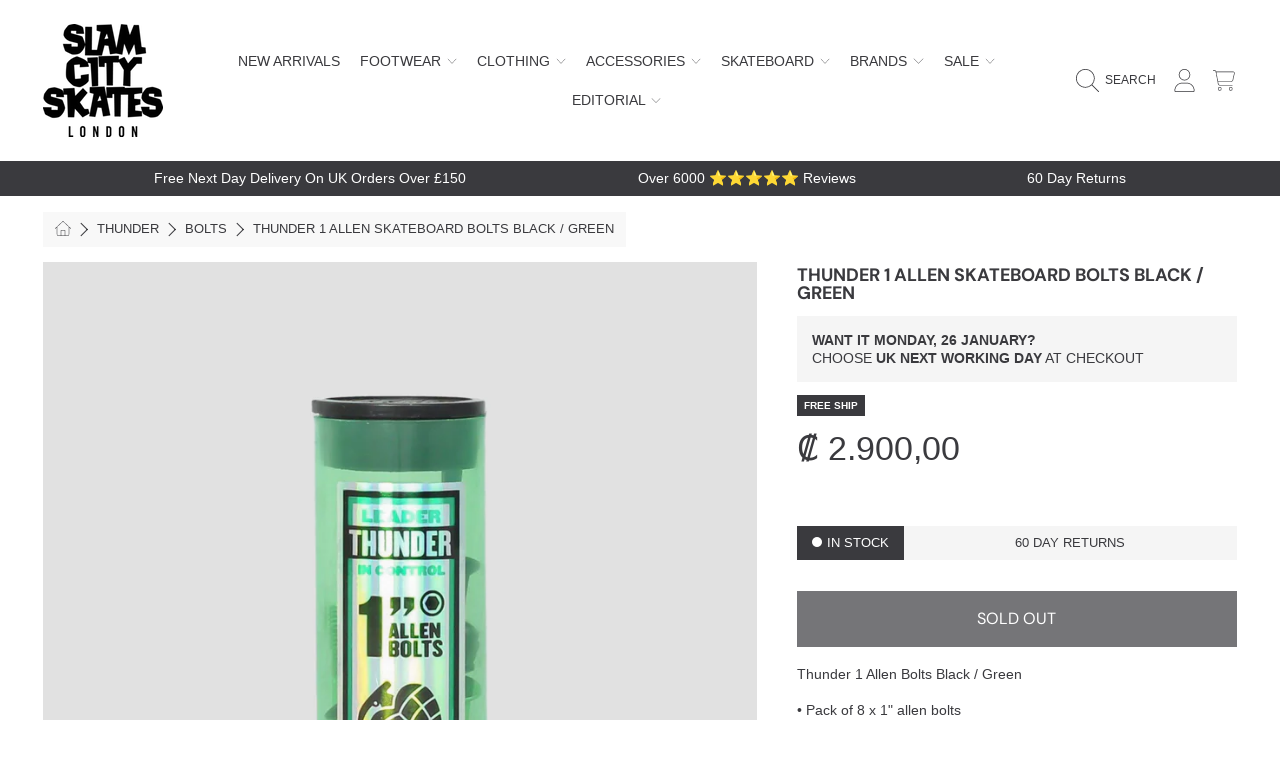

--- FILE ---
content_type: text/html; charset=utf-8
request_url: https://www.slamcity.com/en-cr/products/thunder-1-allen-bolts-black-green
body_size: 73210
content:
<!doctype html>
<html class="no-js" lang="en">
<head>
  <meta charset="utf-8" />
  <meta http-equiv="X-UA-Compatible" content="IE=edge" />
  <meta name="viewport" content="height=device-height, width=device-width, initial-scale=1.0, minimum-scale=1.0, maximum-scale=5" />
  <meta name="theme-color" content="" />
  <link rel="canonical" href="https://www.slamcity.com/en-cr/products/thunder-1-allen-bolts-black-green">
  <link rel="preconnect" href="https://cdn.shopify.com" crossorigin><link rel="icon" type="image/png" href="//www.slamcity.com/cdn/shop/files/logo.png?crop=center&height=32&v=1688984474&width=32"><link rel="preconnect" href="https://fonts.shopifycdn.com" crossorigin><title>
    
    Thunder 1 Allen Skateboard Bolts Black / Green
 &ndash; Slam City Skates</title><meta name="description" content="Thunder 1 Allen Bolts Black / Green• Pack of 8 x 1&quot; allen bolts• Nyloc locking nuts• 6 black / 2 green• Allen key">

<meta property="og:site_name" content="Slam City Skates">
<meta property="og:url" content="https://www.slamcity.com/en-cr/products/thunder-1-allen-bolts-black-green">
<meta property="og:title" content="Thunder 1 Allen Skateboard Bolts Black / Green">
<meta property="og:type" content="product">
<meta property="og:description" content="Thunder 1 Allen Bolts Black / Green• Pack of 8 x 1&quot; allen bolts• Nyloc locking nuts• 6 black / 2 green• Allen key"><meta property="og:image" content="http://www.slamcity.com/cdn/shop/files/thunder-bolts-thunder-1-allen-skateboard-bolts-black-green-14077404807238.jpg?v=1708343300">
  <meta property="og:image:secure_url" content="https://www.slamcity.com/cdn/shop/files/thunder-bolts-thunder-1-allen-skateboard-bolts-black-green-14077404807238.jpg?v=1708343300">
  <meta property="og:image:width" content="2500">
  <meta property="og:image:height" content="2500"><meta property="og:price:amount" content="2.900,00">
  <meta property="og:price:currency" content="CRC"><meta name="twitter:site" content="@slamcity"><meta name="twitter:card" content="summary_large_image">
<meta name="twitter:title" content="Thunder 1 Allen Skateboard Bolts Black / Green">
<meta name="twitter:description" content="Thunder 1 Allen Bolts Black / Green• Pack of 8 x 1&quot; allen bolts• Nyloc locking nuts• 6 black / 2 green• Allen key">


  <script src="//www.slamcity.com/cdn/shop/t/22/assets/fontawesome.js?v=36000162893355816461759485665" defer="defer"></script>
  <script src="//www.slamcity.com/cdn/shop/t/22/assets/vendor.js?v=139688548581907271591759485665" defer="defer"></script>
  <script src="//www.slamcity.com/cdn/shop/t/22/assets/constants.js?v=58251544750838685771759485665" defer="defer"></script>
  <script src="//www.slamcity.com/cdn/shop/t/22/assets/pubsub.js?v=158357773527763999511759485665" defer="defer"></script>
  <script src="//www.slamcity.com/cdn/shop/t/22/assets/global.js?v=128964440627121496661763116617" defer="defer"></script>
  <script src="//www.slamcity.com/cdn/shop/t/22/assets/variants.js?v=113146543220063830841759485665" defer="defer"></script>
  <script src="//www.slamcity.com/cdn/shop/t/22/assets/lite-gallery.js?v=94875188099143747681759485665" defer="defer"></script>

  <script>window.performance && window.performance.mark && window.performance.mark('shopify.content_for_header.start');</script><meta id="shopify-digital-wallet" name="shopify-digital-wallet" content="/2016280646/digital_wallets/dialog">
<meta name="shopify-checkout-api-token" content="abca76bff3a3200cc53140f2deedc262">
<meta id="in-context-paypal-metadata" data-shop-id="2016280646" data-venmo-supported="false" data-environment="production" data-locale="en_US" data-paypal-v4="true" data-currency="CRC">
<link rel="alternate" hreflang="x-default" href="https://www.slamcity.com/products/thunder-1-allen-bolts-black-green">
<link rel="alternate" hreflang="en" href="https://www.slamcity.com/products/thunder-1-allen-bolts-black-green">
<link rel="alternate" hreflang="en-CR" href="https://www.slamcity.com/en-cr/products/thunder-1-allen-bolts-black-green">
<link rel="alternate" hreflang="en-GH" href="https://www.slamcity.com/en-gh/products/thunder-1-allen-bolts-black-green">
<link rel="alternate" hreflang="en-AO" href="https://www.slamcity.com/en-ao/products/thunder-1-allen-bolts-black-green">
<link rel="alternate" hreflang="en-AT" href="https://www.slamcity.com/en-at/products/thunder-1-allen-bolts-black-green">
<link rel="alternate" hreflang="en-AD" href="https://www.slamcity.com/en-ad/products/thunder-1-allen-bolts-black-green">
<link rel="alternate" hreflang="en-AE" href="https://www.slamcity.com/en-ae/products/thunder-1-allen-bolts-black-green">
<link rel="alternate" hreflang="en-AG" href="https://www.slamcity.com/en-ag/products/thunder-1-allen-bolts-black-green">
<link rel="alternate" hreflang="en-AI" href="https://www.slamcity.com/en-ai/products/thunder-1-allen-bolts-black-green">
<link rel="alternate" hreflang="en-AL" href="https://www.slamcity.com/en-al/products/thunder-1-allen-bolts-black-green">
<link rel="alternate" hreflang="en-AM" href="https://www.slamcity.com/en-am/products/thunder-1-allen-bolts-black-green">
<link rel="alternate" hreflang="en-AR" href="https://www.slamcity.com/en-ar/products/thunder-1-allen-bolts-black-green">
<link rel="alternate" hreflang="en-AU" href="https://www.slamcity.com/en-au/products/thunder-1-allen-bolts-black-green">
<link rel="alternate" hreflang="en-AW" href="https://www.slamcity.com/en-aw/products/thunder-1-allen-bolts-black-green">
<link rel="alternate" hreflang="en-AZ" href="https://www.slamcity.com/en-az/products/thunder-1-allen-bolts-black-green">
<link rel="alternate" hreflang="en-BA" href="https://www.slamcity.com/en-ba/products/thunder-1-allen-bolts-black-green">
<link rel="alternate" hreflang="en-BB" href="https://www.slamcity.com/en-bb/products/thunder-1-allen-bolts-black-green">
<link rel="alternate" hreflang="en-BD" href="https://www.slamcity.com/en-bd/products/thunder-1-allen-bolts-black-green">
<link rel="alternate" hreflang="en-BE" href="https://www.slamcity.com/en-be/products/thunder-1-allen-bolts-black-green">
<link rel="alternate" hreflang="en-BF" href="https://www.slamcity.com/en-bf/products/thunder-1-allen-bolts-black-green">
<link rel="alternate" hreflang="en-BG" href="https://www.slamcity.com/en-bg/products/thunder-1-allen-bolts-black-green">
<link rel="alternate" hreflang="en-BJ" href="https://www.slamcity.com/en-bj/products/thunder-1-allen-bolts-black-green">
<link rel="alternate" hreflang="en-BR" href="https://www.slamcity.com/en-br/products/thunder-1-allen-bolts-black-green">
<link rel="alternate" hreflang="en-BS" href="https://www.slamcity.com/en-bs/products/thunder-1-allen-bolts-black-green">
<link rel="alternate" hreflang="en-BT" href="https://www.slamcity.com/en-bt/products/thunder-1-allen-bolts-black-green">
<link rel="alternate" hreflang="en-BW" href="https://www.slamcity.com/en-bw/products/thunder-1-allen-bolts-black-green">
<link rel="alternate" hreflang="en-BZ" href="https://www.slamcity.com/en-bz/products/thunder-1-allen-bolts-black-green">
<link rel="alternate" hreflang="en-CI" href="https://www.slamcity.com/en-ci/products/thunder-1-allen-bolts-black-green">
<link rel="alternate" hreflang="en-CK" href="https://www.slamcity.com/en-ck/products/thunder-1-allen-bolts-black-green">
<link rel="alternate" hreflang="en-CL" href="https://www.slamcity.com/en-cl/products/thunder-1-allen-bolts-black-green">
<link rel="alternate" hreflang="en-CM" href="https://www.slamcity.com/en-cm/products/thunder-1-allen-bolts-black-green">
<link rel="alternate" hreflang="en-CN" href="https://www.slamcity.com/en-cn/products/thunder-1-allen-bolts-black-green">
<link rel="alternate" hreflang="en-CO" href="https://www.slamcity.com/en-co/products/thunder-1-allen-bolts-black-green">
<link rel="alternate" hreflang="en-CV" href="https://www.slamcity.com/en-cv/products/thunder-1-allen-bolts-black-green">
<link rel="alternate" hreflang="en-CY" href="https://www.slamcity.com/en-cy/products/thunder-1-allen-bolts-black-green">
<link rel="alternate" hreflang="en-CZ" href="https://www.slamcity.com/en-cz/products/thunder-1-allen-bolts-black-green">
<link rel="alternate" hreflang="en-DJ" href="https://www.slamcity.com/en-dj/products/thunder-1-allen-bolts-black-green">
<link rel="alternate" hreflang="en-DK" href="https://www.slamcity.com/en-dk/products/thunder-1-allen-bolts-black-green">
<link rel="alternate" hreflang="en-DM" href="https://www.slamcity.com/en-dm/products/thunder-1-allen-bolts-black-green">
<link rel="alternate" hreflang="en-DO" href="https://www.slamcity.com/en-do/products/thunder-1-allen-bolts-black-green">
<link rel="alternate" hreflang="en-DZ" href="https://www.slamcity.com/en-dz/products/thunder-1-allen-bolts-black-green">
<link rel="alternate" hreflang="en-EC" href="https://www.slamcity.com/en-ec/products/thunder-1-allen-bolts-black-green">
<link rel="alternate" hreflang="en-EE" href="https://www.slamcity.com/en-ee/products/thunder-1-allen-bolts-black-green">
<link rel="alternate" hreflang="en-EG" href="https://www.slamcity.com/en-eg/products/thunder-1-allen-bolts-black-green">
<link rel="alternate" hreflang="en-ES" href="https://www.slamcity.com/en-es/products/thunder-1-allen-bolts-black-green">
<link rel="alternate" hreflang="en-ET" href="https://www.slamcity.com/en-et/products/thunder-1-allen-bolts-black-green">
<link rel="alternate" hreflang="en-DE" href="https://www.slamcity.com/en-de/products/thunder-1-allen-bolts-black-green">
<link rel="alternate" hreflang="en-FJ" href="https://www.slamcity.com/en-fj/products/thunder-1-allen-bolts-black-green">
<link rel="alternate" hreflang="en-FK" href="https://www.slamcity.com/en-fk/products/thunder-1-allen-bolts-black-green">
<link rel="alternate" hreflang="en-FO" href="https://www.slamcity.com/en-fo/products/thunder-1-allen-bolts-black-green">
<link rel="alternate" hreflang="en-FR" href="https://www.slamcity.com/en-fr/products/thunder-1-allen-bolts-black-green">
<link rel="alternate" hreflang="en-GA" href="https://www.slamcity.com/en-ga/products/thunder-1-allen-bolts-black-green">
<link rel="alternate" hreflang="en-GD" href="https://www.slamcity.com/en-gd/products/thunder-1-allen-bolts-black-green">
<link rel="alternate" hreflang="en-GE" href="https://www.slamcity.com/en-ge/products/thunder-1-allen-bolts-black-green">
<link rel="alternate" hreflang="en-GF" href="https://www.slamcity.com/en-gf/products/thunder-1-allen-bolts-black-green">
<link rel="alternate" hreflang="en-GG" href="https://www.slamcity.com/en-gg/products/thunder-1-allen-bolts-black-green">
<link rel="alternate" hreflang="en-GI" href="https://www.slamcity.com/en-gi/products/thunder-1-allen-bolts-black-green">
<link rel="alternate" hreflang="en-GL" href="https://www.slamcity.com/en-gl/products/thunder-1-allen-bolts-black-green">
<link rel="alternate" hreflang="en-GM" href="https://www.slamcity.com/en-gm/products/thunder-1-allen-bolts-black-green">
<link rel="alternate" hreflang="en-GN" href="https://www.slamcity.com/en-gn/products/thunder-1-allen-bolts-black-green">
<link rel="alternate" hreflang="en-GP" href="https://www.slamcity.com/en-gp/products/thunder-1-allen-bolts-black-green">
<link rel="alternate" hreflang="en-GQ" href="https://www.slamcity.com/en-gq/products/thunder-1-allen-bolts-black-green">
<link rel="alternate" hreflang="en-GR" href="https://www.slamcity.com/en-gr/products/thunder-1-allen-bolts-black-green">
<link rel="alternate" hreflang="en-IL" href="https://www.slamcity.com/en-il/products/thunder-1-allen-bolts-black-green">
<link rel="alternate" hreflang="en-IT" href="https://www.slamcity.com/en-it/products/thunder-1-allen-bolts-black-green">
<link rel="alternate" hreflang="en-GW" href="https://www.slamcity.com/en-gw/products/thunder-1-allen-bolts-black-green">
<link rel="alternate" hreflang="en-GY" href="https://www.slamcity.com/en-gy/products/thunder-1-allen-bolts-black-green">
<link rel="alternate" hreflang="en-HK" href="https://www.slamcity.com/en-hk/products/thunder-1-allen-bolts-black-green">
<link rel="alternate" hreflang="en-HN" href="https://www.slamcity.com/en-hn/products/thunder-1-allen-bolts-black-green">
<link rel="alternate" hreflang="en-HR" href="https://www.slamcity.com/en-hr/products/thunder-1-allen-bolts-black-green">
<link rel="alternate" hreflang="en-HT" href="https://www.slamcity.com/en-ht/products/thunder-1-allen-bolts-black-green">
<link rel="alternate" hreflang="en-HU" href="https://www.slamcity.com/en-hu/products/thunder-1-allen-bolts-black-green">
<link rel="alternate" hreflang="en-ID" href="https://www.slamcity.com/en-id/products/thunder-1-allen-bolts-black-green">
<link rel="alternate" hreflang="en-IE" href="https://www.slamcity.com/en-ie/products/thunder-1-allen-bolts-black-green">
<link rel="alternate" hreflang="en-IN" href="https://www.slamcity.com/en-in/products/thunder-1-allen-bolts-black-green">
<link rel="alternate" hreflang="en-IS" href="https://www.slamcity.com/en-is/products/thunder-1-allen-bolts-black-green">
<link rel="alternate" hreflang="en-JE" href="https://www.slamcity.com/en-je/products/thunder-1-allen-bolts-black-green">
<link rel="alternate" hreflang="en-JM" href="https://www.slamcity.com/en-jm/products/thunder-1-allen-bolts-black-green">
<link rel="alternate" hreflang="en-JP" href="https://www.slamcity.com/en-jp/products/thunder-1-allen-bolts-black-green">
<link rel="alternate" hreflang="en-KE" href="https://www.slamcity.com/en-ke/products/thunder-1-allen-bolts-black-green">
<link rel="alternate" hreflang="en-KG" href="https://www.slamcity.com/en-kg/products/thunder-1-allen-bolts-black-green">
<link rel="alternate" hreflang="en-KH" href="https://www.slamcity.com/en-kh/products/thunder-1-allen-bolts-black-green">
<link rel="alternate" hreflang="en-KI" href="https://www.slamcity.com/en-ki/products/thunder-1-allen-bolts-black-green">
<link rel="alternate" hreflang="en-KM" href="https://www.slamcity.com/en-km/products/thunder-1-allen-bolts-black-green">
<link rel="alternate" hreflang="en-KN" href="https://www.slamcity.com/en-kn/products/thunder-1-allen-bolts-black-green">
<link rel="alternate" hreflang="en-KR" href="https://www.slamcity.com/en-kr/products/thunder-1-allen-bolts-black-green">
<link rel="alternate" hreflang="en-KY" href="https://www.slamcity.com/en-ky/products/thunder-1-allen-bolts-black-green">
<link rel="alternate" hreflang="en-KZ" href="https://www.slamcity.com/en-kz/products/thunder-1-allen-bolts-black-green">
<link rel="alternate" hreflang="en-LA" href="https://www.slamcity.com/en-la/products/thunder-1-allen-bolts-black-green">
<link rel="alternate" hreflang="en-LB" href="https://www.slamcity.com/en-lb/products/thunder-1-allen-bolts-black-green">
<link rel="alternate" hreflang="en-LC" href="https://www.slamcity.com/en-lc/products/thunder-1-allen-bolts-black-green">
<link rel="alternate" hreflang="en-LI" href="https://www.slamcity.com/en-li/products/thunder-1-allen-bolts-black-green">
<link rel="alternate" hreflang="en-LS" href="https://www.slamcity.com/en-ls/products/thunder-1-allen-bolts-black-green">
<link rel="alternate" hreflang="en-LT" href="https://www.slamcity.com/en-lt/products/thunder-1-allen-bolts-black-green">
<link rel="alternate" hreflang="en-LU" href="https://www.slamcity.com/en-lu/products/thunder-1-allen-bolts-black-green">
<link rel="alternate" hreflang="en-LV" href="https://www.slamcity.com/en-lv/products/thunder-1-allen-bolts-black-green">
<link rel="alternate" hreflang="en-MA" href="https://www.slamcity.com/en-ma/products/thunder-1-allen-bolts-black-green">
<link rel="alternate" hreflang="en-MC" href="https://www.slamcity.com/en-mc/products/thunder-1-allen-bolts-black-green">
<link rel="alternate" hreflang="en-MD" href="https://www.slamcity.com/en-md/products/thunder-1-allen-bolts-black-green">
<link rel="alternate" hreflang="en-ME" href="https://www.slamcity.com/en-me/products/thunder-1-allen-bolts-black-green">
<link rel="alternate" hreflang="en-MG" href="https://www.slamcity.com/en-mg/products/thunder-1-allen-bolts-black-green">
<link rel="alternate" hreflang="en-MK" href="https://www.slamcity.com/en-mk/products/thunder-1-allen-bolts-black-green">
<link rel="alternate" hreflang="en-MN" href="https://www.slamcity.com/en-mn/products/thunder-1-allen-bolts-black-green">
<link rel="alternate" hreflang="en-MO" href="https://www.slamcity.com/en-mo/products/thunder-1-allen-bolts-black-green">
<link rel="alternate" hreflang="en-MQ" href="https://www.slamcity.com/en-mq/products/thunder-1-allen-bolts-black-green">
<link rel="alternate" hreflang="en-MS" href="https://www.slamcity.com/en-ms/products/thunder-1-allen-bolts-black-green">
<link rel="alternate" hreflang="en-MT" href="https://www.slamcity.com/en-mt/products/thunder-1-allen-bolts-black-green">
<link rel="alternate" hreflang="en-MU" href="https://www.slamcity.com/en-mu/products/thunder-1-allen-bolts-black-green">
<link rel="alternate" hreflang="en-MV" href="https://www.slamcity.com/en-mv/products/thunder-1-allen-bolts-black-green">
<link rel="alternate" hreflang="en-MW" href="https://www.slamcity.com/en-mw/products/thunder-1-allen-bolts-black-green">
<link rel="alternate" hreflang="en-MX" href="https://www.slamcity.com/en-mx/products/thunder-1-allen-bolts-black-green">
<link rel="alternate" hreflang="en-MY" href="https://www.slamcity.com/en-my/products/thunder-1-allen-bolts-black-green">
<link rel="alternate" hreflang="en-RO" href="https://www.slamcity.com/en-ro/products/thunder-1-allen-bolts-black-green">
<link rel="alternate" hreflang="en-NA" href="https://www.slamcity.com/en-na/products/thunder-1-allen-bolts-black-green">
<link rel="alternate" hreflang="en-NG" href="https://www.slamcity.com/en-ng/products/thunder-1-allen-bolts-black-green">
<link rel="alternate" hreflang="en-NI" href="https://www.slamcity.com/en-ni/products/thunder-1-allen-bolts-black-green">
<link rel="alternate" hreflang="en-NL" href="https://www.slamcity.com/en-nl/products/thunder-1-allen-bolts-black-green">
<link rel="alternate" hreflang="en-NO" href="https://www.slamcity.com/en-no/products/thunder-1-allen-bolts-black-green">
<link rel="alternate" hreflang="en-NP" href="https://www.slamcity.com/en-np/products/thunder-1-allen-bolts-black-green">
<link rel="alternate" hreflang="en-NR" href="https://www.slamcity.com/en-nr/products/thunder-1-allen-bolts-black-green">
<link rel="alternate" hreflang="en-NU" href="https://www.slamcity.com/en-nu/products/thunder-1-allen-bolts-black-green">
<link rel="alternate" hreflang="en-NZ" href="https://www.slamcity.com/en-nz/products/thunder-1-allen-bolts-black-green">
<link rel="alternate" hreflang="en-PA" href="https://www.slamcity.com/en-pa/products/thunder-1-allen-bolts-black-green">
<link rel="alternate" hreflang="en-PE" href="https://www.slamcity.com/en-pe/products/thunder-1-allen-bolts-black-green">
<link rel="alternate" hreflang="en-PF" href="https://www.slamcity.com/en-pf/products/thunder-1-allen-bolts-black-green">
<link rel="alternate" hreflang="en-PG" href="https://www.slamcity.com/en-pg/products/thunder-1-allen-bolts-black-green">
<link rel="alternate" hreflang="en-LK" href="https://www.slamcity.com/en-lk/products/thunder-1-allen-bolts-black-green">
<link rel="alternate" hreflang="en-PK" href="https://www.slamcity.com/en-pk/products/thunder-1-allen-bolts-black-green">
<link rel="alternate" hreflang="en-PL" href="https://www.slamcity.com/en-pl/products/thunder-1-allen-bolts-black-green">
<link rel="alternate" hreflang="en-PT" href="https://www.slamcity.com/en-pt/products/thunder-1-allen-bolts-black-green">
<link rel="alternate" hreflang="en-PY" href="https://www.slamcity.com/en-py/products/thunder-1-allen-bolts-black-green">
<link rel="alternate" hreflang="en-QA" href="https://www.slamcity.com/en-qa/products/thunder-1-allen-bolts-black-green">
<link rel="alternate" hreflang="en-RE" href="https://www.slamcity.com/en-re/products/thunder-1-allen-bolts-black-green">
<link rel="alternate" hreflang="en-RS" href="https://www.slamcity.com/en-rs/products/thunder-1-allen-bolts-black-green">
<link rel="alternate" hreflang="en-CH" href="https://www.slamcity.com/en-ch/products/thunder-1-allen-bolts-black-green">
<link rel="alternate" hreflang="en-SA" href="https://www.slamcity.com/en-sa/products/thunder-1-allen-bolts-black-green">
<link rel="alternate" hreflang="en-SB" href="https://www.slamcity.com/en-sb/products/thunder-1-allen-bolts-black-green">
<link rel="alternate" hreflang="en-SC" href="https://www.slamcity.com/en-sc/products/thunder-1-allen-bolts-black-green">
<link rel="alternate" hreflang="en-SE" href="https://www.slamcity.com/en-se/products/thunder-1-allen-bolts-black-green">
<link rel="alternate" hreflang="en-SG" href="https://www.slamcity.com/en-sg/products/thunder-1-allen-bolts-black-green">
<link rel="alternate" hreflang="en-SI" href="https://www.slamcity.com/en-si/products/thunder-1-allen-bolts-black-green">
<link rel="alternate" hreflang="en-SK" href="https://www.slamcity.com/en-sk/products/thunder-1-allen-bolts-black-green">
<link rel="alternate" hreflang="en-SL" href="https://www.slamcity.com/en-sl/products/thunder-1-allen-bolts-black-green">
<link rel="alternate" hreflang="en-SM" href="https://www.slamcity.com/en-sm/products/thunder-1-allen-bolts-black-green">
<link rel="alternate" hreflang="en-SR" href="https://www.slamcity.com/en-sr/products/thunder-1-allen-bolts-black-green">
<link rel="alternate" hreflang="en-ST" href="https://www.slamcity.com/en-st/products/thunder-1-allen-bolts-black-green">
<link rel="alternate" hreflang="en-SV" href="https://www.slamcity.com/en-sv/products/thunder-1-allen-bolts-black-green">
<link rel="alternate" hreflang="en-SZ" href="https://www.slamcity.com/en-sz/products/thunder-1-allen-bolts-black-green">
<link rel="alternate" hreflang="en-TC" href="https://www.slamcity.com/en-tc/products/thunder-1-allen-bolts-black-green">
<link rel="alternate" hreflang="en-TG" href="https://www.slamcity.com/en-tg/products/thunder-1-allen-bolts-black-green">
<link rel="alternate" hreflang="en-TH" href="https://www.slamcity.com/en-th/products/thunder-1-allen-bolts-black-green">
<link rel="alternate" hreflang="en-TO" href="https://www.slamcity.com/en-to/products/thunder-1-allen-bolts-black-green">
<link rel="alternate" hreflang="en-TL" href="https://www.slamcity.com/en-tl/products/thunder-1-allen-bolts-black-green">
<link rel="alternate" hreflang="en-TT" href="https://www.slamcity.com/en-tt/products/thunder-1-allen-bolts-black-green">
<link rel="alternate" hreflang="en-TV" href="https://www.slamcity.com/en-tv/products/thunder-1-allen-bolts-black-green">
<link rel="alternate" hreflang="en-TW" href="https://www.slamcity.com/en-tw/products/thunder-1-allen-bolts-black-green">
<link rel="alternate" hreflang="en-TZ" href="https://www.slamcity.com/en-tz/products/thunder-1-allen-bolts-black-green">
<link rel="alternate" hreflang="en-UG" href="https://www.slamcity.com/en-ug/products/thunder-1-allen-bolts-black-green">
<link rel="alternate" hreflang="en-US" href="https://www.slamcity.com/en-us/products/thunder-1-allen-bolts-black-green">
<link rel="alternate" hreflang="en-UY" href="https://www.slamcity.com/en-uy/products/thunder-1-allen-bolts-black-green">
<link rel="alternate" hreflang="en-UZ" href="https://www.slamcity.com/en-uz/products/thunder-1-allen-bolts-black-green">
<link rel="alternate" hreflang="en-VA" href="https://www.slamcity.com/en-va/products/thunder-1-allen-bolts-black-green">
<link rel="alternate" hreflang="en-VC" href="https://www.slamcity.com/en-vc/products/thunder-1-allen-bolts-black-green">
<link rel="alternate" hreflang="en-VE" href="https://www.slamcity.com/en-ve/products/thunder-1-allen-bolts-black-green">
<link rel="alternate" hreflang="en-VG" href="https://www.slamcity.com/en-vg/products/thunder-1-allen-bolts-black-green">
<link rel="alternate" hreflang="en-VN" href="https://www.slamcity.com/en-vn/products/thunder-1-allen-bolts-black-green">
<link rel="alternate" hreflang="en-VU" href="https://www.slamcity.com/en-vu/products/thunder-1-allen-bolts-black-green">
<link rel="alternate" hreflang="en-WF" href="https://www.slamcity.com/en-wf/products/thunder-1-allen-bolts-black-green">
<link rel="alternate" hreflang="en-WS" href="https://www.slamcity.com/en-ws/products/thunder-1-allen-bolts-black-green">
<link rel="alternate" hreflang="en-ZA" href="https://www.slamcity.com/en-za/products/thunder-1-allen-bolts-black-green">
<link rel="alternate" hreflang="en-ZM" href="https://www.slamcity.com/en-zm/products/thunder-1-allen-bolts-black-green">
<link rel="alternate" hreflang="en-ZW" href="https://www.slamcity.com/en-zw/products/thunder-1-allen-bolts-black-green">
<link rel="alternate" hreflang="en-FI" href="https://www.slamcity.com/en-fi/products/thunder-1-allen-bolts-black-green">
<link rel="alternate" hreflang="en-GT" href="https://www.slamcity.com/en-gt/products/thunder-1-allen-bolts-black-green">
<link rel="alternate" hreflang="en-MZ" href="https://www.slamcity.com/en-mz/products/thunder-1-allen-bolts-black-green">
<link rel="alternate" hreflang="en-NC" href="https://www.slamcity.com/en-nc/products/thunder-1-allen-bolts-black-green">
<link rel="alternate" hreflang="en-PH" href="https://www.slamcity.com/en-ph/products/thunder-1-allen-bolts-black-green">
<link rel="alternate" hreflang="en-RW" href="https://www.slamcity.com/en-rw/products/thunder-1-allen-bolts-black-green">
<link rel="alternate" hreflang="en-TD" href="https://www.slamcity.com/en-td/products/thunder-1-allen-bolts-black-green">
<link rel="alternate" hreflang="en-MF" href="https://www.slamcity.com/en-mf/products/thunder-1-allen-bolts-black-green">
<link rel="alternate" hreflang="en-BL" href="https://www.slamcity.com/en-bl/products/thunder-1-allen-bolts-black-green">
<link rel="alternate" hreflang="en-BQ" href="https://www.slamcity.com/en-bq/products/thunder-1-allen-bolts-black-green">
<link rel="alternate" hreflang="en-CW" href="https://www.slamcity.com/en-cw/products/thunder-1-allen-bolts-black-green">
<link rel="alternate" hreflang="en-MR" href="https://www.slamcity.com/en-mr/products/thunder-1-allen-bolts-black-green">
<link rel="alternate" hreflang="en-TM" href="https://www.slamcity.com/en-tm/products/thunder-1-allen-bolts-black-green">
<link rel="alternate" type="application/json+oembed" href="https://www.slamcity.com/en-cr/products/thunder-1-allen-bolts-black-green.oembed">
<script async="async" src="/checkouts/internal/preloads.js?locale=en-CR"></script>
<link rel="preconnect" href="https://shop.app" crossorigin="anonymous">
<script async="async" src="https://shop.app/checkouts/internal/preloads.js?locale=en-CR&shop_id=2016280646" crossorigin="anonymous"></script>
<script id="apple-pay-shop-capabilities" type="application/json">{"shopId":2016280646,"countryCode":"GB","currencyCode":"CRC","merchantCapabilities":["supports3DS"],"merchantId":"gid:\/\/shopify\/Shop\/2016280646","merchantName":"Slam City Skates","requiredBillingContactFields":["postalAddress","email","phone"],"requiredShippingContactFields":["postalAddress","email","phone"],"shippingType":"shipping","supportedNetworks":["visa","maestro","masterCard","amex","discover","elo"],"total":{"type":"pending","label":"Slam City Skates","amount":"1.00"},"shopifyPaymentsEnabled":true,"supportsSubscriptions":true}</script>
<script id="shopify-features" type="application/json">{"accessToken":"abca76bff3a3200cc53140f2deedc262","betas":["rich-media-storefront-analytics"],"domain":"www.slamcity.com","predictiveSearch":true,"shopId":2016280646,"locale":"en"}</script>
<script>var Shopify = Shopify || {};
Shopify.shop = "slam-city-skates-2018.myshopify.com";
Shopify.locale = "en";
Shopify.currency = {"active":"CRC","rate":"676.7327"};
Shopify.country = "CR";
Shopify.theme = {"name":"Slam Theme (SK grip changes Oct 25)","id":186699514230,"schema_name":"Honey","schema_version":"2.0.0","theme_store_id":2160,"role":"main"};
Shopify.theme.handle = "null";
Shopify.theme.style = {"id":null,"handle":null};
Shopify.cdnHost = "www.slamcity.com/cdn";
Shopify.routes = Shopify.routes || {};
Shopify.routes.root = "/en-cr/";</script>
<script type="module">!function(o){(o.Shopify=o.Shopify||{}).modules=!0}(window);</script>
<script>!function(o){function n(){var o=[];function n(){o.push(Array.prototype.slice.apply(arguments))}return n.q=o,n}var t=o.Shopify=o.Shopify||{};t.loadFeatures=n(),t.autoloadFeatures=n()}(window);</script>
<script>
  window.ShopifyPay = window.ShopifyPay || {};
  window.ShopifyPay.apiHost = "shop.app\/pay";
  window.ShopifyPay.redirectState = null;
</script>
<script id="shop-js-analytics" type="application/json">{"pageType":"product"}</script>
<script defer="defer" async type="module" src="//www.slamcity.com/cdn/shopifycloud/shop-js/modules/v2/client.init-shop-cart-sync_BT-GjEfc.en.esm.js"></script>
<script defer="defer" async type="module" src="//www.slamcity.com/cdn/shopifycloud/shop-js/modules/v2/chunk.common_D58fp_Oc.esm.js"></script>
<script defer="defer" async type="module" src="//www.slamcity.com/cdn/shopifycloud/shop-js/modules/v2/chunk.modal_xMitdFEc.esm.js"></script>
<script type="module">
  await import("//www.slamcity.com/cdn/shopifycloud/shop-js/modules/v2/client.init-shop-cart-sync_BT-GjEfc.en.esm.js");
await import("//www.slamcity.com/cdn/shopifycloud/shop-js/modules/v2/chunk.common_D58fp_Oc.esm.js");
await import("//www.slamcity.com/cdn/shopifycloud/shop-js/modules/v2/chunk.modal_xMitdFEc.esm.js");

  window.Shopify.SignInWithShop?.initShopCartSync?.({"fedCMEnabled":true,"windoidEnabled":true});

</script>
<script>
  window.Shopify = window.Shopify || {};
  if (!window.Shopify.featureAssets) window.Shopify.featureAssets = {};
  window.Shopify.featureAssets['shop-js'] = {"shop-cart-sync":["modules/v2/client.shop-cart-sync_DZOKe7Ll.en.esm.js","modules/v2/chunk.common_D58fp_Oc.esm.js","modules/v2/chunk.modal_xMitdFEc.esm.js"],"init-fed-cm":["modules/v2/client.init-fed-cm_B6oLuCjv.en.esm.js","modules/v2/chunk.common_D58fp_Oc.esm.js","modules/v2/chunk.modal_xMitdFEc.esm.js"],"shop-cash-offers":["modules/v2/client.shop-cash-offers_D2sdYoxE.en.esm.js","modules/v2/chunk.common_D58fp_Oc.esm.js","modules/v2/chunk.modal_xMitdFEc.esm.js"],"shop-login-button":["modules/v2/client.shop-login-button_QeVjl5Y3.en.esm.js","modules/v2/chunk.common_D58fp_Oc.esm.js","modules/v2/chunk.modal_xMitdFEc.esm.js"],"pay-button":["modules/v2/client.pay-button_DXTOsIq6.en.esm.js","modules/v2/chunk.common_D58fp_Oc.esm.js","modules/v2/chunk.modal_xMitdFEc.esm.js"],"shop-button":["modules/v2/client.shop-button_DQZHx9pm.en.esm.js","modules/v2/chunk.common_D58fp_Oc.esm.js","modules/v2/chunk.modal_xMitdFEc.esm.js"],"avatar":["modules/v2/client.avatar_BTnouDA3.en.esm.js"],"init-windoid":["modules/v2/client.init-windoid_CR1B-cfM.en.esm.js","modules/v2/chunk.common_D58fp_Oc.esm.js","modules/v2/chunk.modal_xMitdFEc.esm.js"],"init-shop-for-new-customer-accounts":["modules/v2/client.init-shop-for-new-customer-accounts_C_vY_xzh.en.esm.js","modules/v2/client.shop-login-button_QeVjl5Y3.en.esm.js","modules/v2/chunk.common_D58fp_Oc.esm.js","modules/v2/chunk.modal_xMitdFEc.esm.js"],"init-shop-email-lookup-coordinator":["modules/v2/client.init-shop-email-lookup-coordinator_BI7n9ZSv.en.esm.js","modules/v2/chunk.common_D58fp_Oc.esm.js","modules/v2/chunk.modal_xMitdFEc.esm.js"],"init-shop-cart-sync":["modules/v2/client.init-shop-cart-sync_BT-GjEfc.en.esm.js","modules/v2/chunk.common_D58fp_Oc.esm.js","modules/v2/chunk.modal_xMitdFEc.esm.js"],"shop-toast-manager":["modules/v2/client.shop-toast-manager_DiYdP3xc.en.esm.js","modules/v2/chunk.common_D58fp_Oc.esm.js","modules/v2/chunk.modal_xMitdFEc.esm.js"],"init-customer-accounts":["modules/v2/client.init-customer-accounts_D9ZNqS-Q.en.esm.js","modules/v2/client.shop-login-button_QeVjl5Y3.en.esm.js","modules/v2/chunk.common_D58fp_Oc.esm.js","modules/v2/chunk.modal_xMitdFEc.esm.js"],"init-customer-accounts-sign-up":["modules/v2/client.init-customer-accounts-sign-up_iGw4briv.en.esm.js","modules/v2/client.shop-login-button_QeVjl5Y3.en.esm.js","modules/v2/chunk.common_D58fp_Oc.esm.js","modules/v2/chunk.modal_xMitdFEc.esm.js"],"shop-follow-button":["modules/v2/client.shop-follow-button_CqMgW2wH.en.esm.js","modules/v2/chunk.common_D58fp_Oc.esm.js","modules/v2/chunk.modal_xMitdFEc.esm.js"],"checkout-modal":["modules/v2/client.checkout-modal_xHeaAweL.en.esm.js","modules/v2/chunk.common_D58fp_Oc.esm.js","modules/v2/chunk.modal_xMitdFEc.esm.js"],"shop-login":["modules/v2/client.shop-login_D91U-Q7h.en.esm.js","modules/v2/chunk.common_D58fp_Oc.esm.js","modules/v2/chunk.modal_xMitdFEc.esm.js"],"lead-capture":["modules/v2/client.lead-capture_BJmE1dJe.en.esm.js","modules/v2/chunk.common_D58fp_Oc.esm.js","modules/v2/chunk.modal_xMitdFEc.esm.js"],"payment-terms":["modules/v2/client.payment-terms_Ci9AEqFq.en.esm.js","modules/v2/chunk.common_D58fp_Oc.esm.js","modules/v2/chunk.modal_xMitdFEc.esm.js"]};
</script>
<script>(function() {
  var isLoaded = false;
  function asyncLoad() {
    if (isLoaded) return;
    isLoaded = true;
    var urls = ["https:\/\/chimpstatic.com\/mcjs-connected\/js\/users\/b1305bfbfea4dcec904028999\/0c686a1c04295d382d9cdebf1.js?shop=slam-city-skates-2018.myshopify.com","https:\/\/app.marsello.com\/Portal\/Custom\/ScriptToInstall\/5cac96ac811f9e093080c77c?aProvId=5cac96a0811f9e15e8cc4f10\u0026shop=slam-city-skates-2018.myshopify.com","https:\/\/sbzstag.cirkleinc.com\/?shop=slam-city-skates-2018.myshopify.com","https:\/\/crossborder-integration.global-e.com\/resources\/js\/app?shop=slam-city-skates-2018.myshopify.com","\/\/cdn.shopify.com\/proxy\/57b8fdb2b5992f19951afa43329179866bd8fd3e657205ae1e8ef20a7ee9f25e\/web.global-e.com\/merchant\/storefrontattributes?merchantid=10001215\u0026shop=slam-city-skates-2018.myshopify.com\u0026sp-cache-control=cHVibGljLCBtYXgtYWdlPTkwMA"];
    for (var i = 0; i < urls.length; i++) {
      var s = document.createElement('script');
      s.type = 'text/javascript';
      s.async = true;
      s.src = urls[i];
      var x = document.getElementsByTagName('script')[0];
      x.parentNode.insertBefore(s, x);
    }
  };
  if(window.attachEvent) {
    window.attachEvent('onload', asyncLoad);
  } else {
    window.addEventListener('load', asyncLoad, false);
  }
})();</script>
<script id="__st">var __st={"a":2016280646,"offset":0,"reqid":"8ec74aa3-2965-46dd-a079-d9cba378c7ab-1769101949","pageurl":"www.slamcity.com\/en-cr\/products\/thunder-1-allen-bolts-black-green","u":"9c833d812ece","p":"product","rtyp":"product","rid":1535130468422};</script>
<script>window.ShopifyPaypalV4VisibilityTracking = true;</script>
<script id="captcha-bootstrap">!function(){'use strict';const t='contact',e='account',n='new_comment',o=[[t,t],['blogs',n],['comments',n],[t,'customer']],c=[[e,'customer_login'],[e,'guest_login'],[e,'recover_customer_password'],[e,'create_customer']],r=t=>t.map((([t,e])=>`form[action*='/${t}']:not([data-nocaptcha='true']) input[name='form_type'][value='${e}']`)).join(','),a=t=>()=>t?[...document.querySelectorAll(t)].map((t=>t.form)):[];function s(){const t=[...o],e=r(t);return a(e)}const i='password',u='form_key',d=['recaptcha-v3-token','g-recaptcha-response','h-captcha-response',i],f=()=>{try{return window.sessionStorage}catch{return}},m='__shopify_v',_=t=>t.elements[u];function p(t,e,n=!1){try{const o=window.sessionStorage,c=JSON.parse(o.getItem(e)),{data:r}=function(t){const{data:e,action:n}=t;return t[m]||n?{data:e,action:n}:{data:t,action:n}}(c);for(const[e,n]of Object.entries(r))t.elements[e]&&(t.elements[e].value=n);n&&o.removeItem(e)}catch(o){console.error('form repopulation failed',{error:o})}}const l='form_type',E='cptcha';function T(t){t.dataset[E]=!0}const w=window,h=w.document,L='Shopify',v='ce_forms',y='captcha';let A=!1;((t,e)=>{const n=(g='f06e6c50-85a8-45c8-87d0-21a2b65856fe',I='https://cdn.shopify.com/shopifycloud/storefront-forms-hcaptcha/ce_storefront_forms_captcha_hcaptcha.v1.5.2.iife.js',D={infoText:'Protected by hCaptcha',privacyText:'Privacy',termsText:'Terms'},(t,e,n)=>{const o=w[L][v],c=o.bindForm;if(c)return c(t,g,e,D).then(n);var r;o.q.push([[t,g,e,D],n]),r=I,A||(h.body.append(Object.assign(h.createElement('script'),{id:'captcha-provider',async:!0,src:r})),A=!0)});var g,I,D;w[L]=w[L]||{},w[L][v]=w[L][v]||{},w[L][v].q=[],w[L][y]=w[L][y]||{},w[L][y].protect=function(t,e){n(t,void 0,e),T(t)},Object.freeze(w[L][y]),function(t,e,n,w,h,L){const[v,y,A,g]=function(t,e,n){const i=e?o:[],u=t?c:[],d=[...i,...u],f=r(d),m=r(i),_=r(d.filter((([t,e])=>n.includes(e))));return[a(f),a(m),a(_),s()]}(w,h,L),I=t=>{const e=t.target;return e instanceof HTMLFormElement?e:e&&e.form},D=t=>v().includes(t);t.addEventListener('submit',(t=>{const e=I(t);if(!e)return;const n=D(e)&&!e.dataset.hcaptchaBound&&!e.dataset.recaptchaBound,o=_(e),c=g().includes(e)&&(!o||!o.value);(n||c)&&t.preventDefault(),c&&!n&&(function(t){try{if(!f())return;!function(t){const e=f();if(!e)return;const n=_(t);if(!n)return;const o=n.value;o&&e.removeItem(o)}(t);const e=Array.from(Array(32),(()=>Math.random().toString(36)[2])).join('');!function(t,e){_(t)||t.append(Object.assign(document.createElement('input'),{type:'hidden',name:u})),t.elements[u].value=e}(t,e),function(t,e){const n=f();if(!n)return;const o=[...t.querySelectorAll(`input[type='${i}']`)].map((({name:t})=>t)),c=[...d,...o],r={};for(const[a,s]of new FormData(t).entries())c.includes(a)||(r[a]=s);n.setItem(e,JSON.stringify({[m]:1,action:t.action,data:r}))}(t,e)}catch(e){console.error('failed to persist form',e)}}(e),e.submit())}));const S=(t,e)=>{t&&!t.dataset[E]&&(n(t,e.some((e=>e===t))),T(t))};for(const o of['focusin','change'])t.addEventListener(o,(t=>{const e=I(t);D(e)&&S(e,y())}));const B=e.get('form_key'),M=e.get(l),P=B&&M;t.addEventListener('DOMContentLoaded',(()=>{const t=y();if(P)for(const e of t)e.elements[l].value===M&&p(e,B);[...new Set([...A(),...v().filter((t=>'true'===t.dataset.shopifyCaptcha))])].forEach((e=>S(e,t)))}))}(h,new URLSearchParams(w.location.search),n,t,e,['guest_login'])})(!0,!0)}();</script>
<script integrity="sha256-4kQ18oKyAcykRKYeNunJcIwy7WH5gtpwJnB7kiuLZ1E=" data-source-attribution="shopify.loadfeatures" defer="defer" src="//www.slamcity.com/cdn/shopifycloud/storefront/assets/storefront/load_feature-a0a9edcb.js" crossorigin="anonymous"></script>
<script crossorigin="anonymous" defer="defer" src="//www.slamcity.com/cdn/shopifycloud/storefront/assets/shopify_pay/storefront-65b4c6d7.js?v=20250812"></script>
<script data-source-attribution="shopify.dynamic_checkout.dynamic.init">var Shopify=Shopify||{};Shopify.PaymentButton=Shopify.PaymentButton||{isStorefrontPortableWallets:!0,init:function(){window.Shopify.PaymentButton.init=function(){};var t=document.createElement("script");t.src="https://www.slamcity.com/cdn/shopifycloud/portable-wallets/latest/portable-wallets.en.js",t.type="module",document.head.appendChild(t)}};
</script>
<script data-source-attribution="shopify.dynamic_checkout.buyer_consent">
  function portableWalletsHideBuyerConsent(e){var t=document.getElementById("shopify-buyer-consent"),n=document.getElementById("shopify-subscription-policy-button");t&&n&&(t.classList.add("hidden"),t.setAttribute("aria-hidden","true"),n.removeEventListener("click",e))}function portableWalletsShowBuyerConsent(e){var t=document.getElementById("shopify-buyer-consent"),n=document.getElementById("shopify-subscription-policy-button");t&&n&&(t.classList.remove("hidden"),t.removeAttribute("aria-hidden"),n.addEventListener("click",e))}window.Shopify?.PaymentButton&&(window.Shopify.PaymentButton.hideBuyerConsent=portableWalletsHideBuyerConsent,window.Shopify.PaymentButton.showBuyerConsent=portableWalletsShowBuyerConsent);
</script>
<script data-source-attribution="shopify.dynamic_checkout.cart.bootstrap">document.addEventListener("DOMContentLoaded",(function(){function t(){return document.querySelector("shopify-accelerated-checkout-cart, shopify-accelerated-checkout")}if(t())Shopify.PaymentButton.init();else{new MutationObserver((function(e,n){t()&&(Shopify.PaymentButton.init(),n.disconnect())})).observe(document.body,{childList:!0,subtree:!0})}}));
</script>
<link id="shopify-accelerated-checkout-styles" rel="stylesheet" media="screen" href="https://www.slamcity.com/cdn/shopifycloud/portable-wallets/latest/accelerated-checkout-backwards-compat.css" crossorigin="anonymous">
<style id="shopify-accelerated-checkout-cart">
        #shopify-buyer-consent {
  margin-top: 1em;
  display: inline-block;
  width: 100%;
}

#shopify-buyer-consent.hidden {
  display: none;
}

#shopify-subscription-policy-button {
  background: none;
  border: none;
  padding: 0;
  text-decoration: underline;
  font-size: inherit;
  cursor: pointer;
}

#shopify-subscription-policy-button::before {
  box-shadow: none;
}

      </style>
<link rel="stylesheet" media="screen" href="//www.slamcity.com/cdn/shop/t/22/compiled_assets/styles.css?v=106748">
<script id="sections-script" data-sections="product-griptape,header,announcement-bar,newsletter,sub-footer" defer="defer" src="//www.slamcity.com/cdn/shop/t/22/compiled_assets/scripts.js?v=106748"></script>
<script>window.performance && window.performance.mark && window.performance.mark('shopify.content_for_header.end');</script>

  

  <style data-shopify>
    
    
    
    
    @font-face {
  font-family: "DM Sans";
  font-weight: 700;
  font-style: normal;
  font-display: swap;
  src: url("//www.slamcity.com/cdn/fonts/dm_sans/dmsans_n7.97e21d81502002291ea1de8aefb79170c6946ce5.woff2") format("woff2"),
       url("//www.slamcity.com/cdn/fonts/dm_sans/dmsans_n7.af5c214f5116410ca1d53a2090665620e78e2e1b.woff") format("woff");
}

    @font-face {
  font-family: "DM Sans";
  font-weight: 400;
  font-style: normal;
  font-display: swap;
  src: url("//www.slamcity.com/cdn/fonts/dm_sans/dmsans_n4.ec80bd4dd7e1a334c969c265873491ae56018d72.woff2") format("woff2"),
       url("//www.slamcity.com/cdn/fonts/dm_sans/dmsans_n4.87bdd914d8a61247b911147ae68e754d695c58a6.woff") format("woff");
}

    @font-face {
  font-family: "Playfair Display";
  font-weight: 700;
  font-style: normal;
  font-display: swap;
  src: url("//www.slamcity.com/cdn/fonts/playfair_display/playfairdisplay_n7.592b3435e0fff3f50b26d410c73ae7ec893f6910.woff2") format("woff2"),
       url("//www.slamcity.com/cdn/fonts/playfair_display/playfairdisplay_n7.998b1417dec711058cce2abb61a0b8c59066498f.woff") format("woff");
}


    :root {
      --font-heading-family: "DM Sans", sans-serif;
      --font-heading-style: normal;
      --font-heading-weight: 700;
      --font-heading-line-height: 1;

      --font-body-family: "system_ui", -apple-system, 'Segoe UI', Roboto, 'Helvetica Neue', 'Noto Sans', 'Liberation Sans', Arial, sans-serif, 'Apple Color Emoji', 'Segoe UI Emoji', 'Segoe UI Symbol', 'Noto Color Emoji';
      --font-body-style: normal;
      --font-body-weight: 400;
      --font-body-weight-bold: 700;

      --font-button-family: "DM Sans", sans-serif;
      --font-button-style: normal;
      --font-button-weight: 400;

      --font-accent-family: "Playfair Display", serif;
      --font-accent-style: normal;
      --font-accent-weight: 700;

      --font-subheading-family: "system_ui", -apple-system, 'Segoe UI', Roboto, 'Helvetica Neue', 'Noto Sans', 'Liberation Sans', Arial, sans-serif, 'Apple Color Emoji', 'Segoe UI Emoji', 'Segoe UI Symbol', 'Noto Color Emoji';
      --font-subheading-style: normal;
      --font-subheading-weight: 400;
      --font-subheading-scale: 0.9;

      --font-price-family: "system_ui", -apple-system, 'Segoe UI', Roboto, 'Helvetica Neue', 'Noto Sans', 'Liberation Sans', Arial, sans-serif, 'Apple Color Emoji', 'Segoe UI Emoji', 'Segoe UI Symbol', 'Noto Color Emoji';
      --font-price-style: normal;
      --font-price-weight: 400;
      --font-price-scale: 0.9;

      --font-body-scale: 0.9;
      --font-heading-scale: 0.6666666666666666;

      --color-base-primary-background: 255, 255, 255;
      --color-base-primary-text-1: 58, 58, 62;
      --color-base-primary-text-2: 58, 58, 62;
      --color-base-primary-button: 58, 58, 62;
      --color-base-primary-button-text: 255, 255, 255;
      --color-base-errors-1: 153, 51, 51;
      --color-base-alt-background-1: 58, 58, 62;
      --color-base-alt-1-text-1: 255, 255, 255;
      --color-base-alt-1-text-2: 255, 255, 255;
      --color-base-alt-button-1: 255, 255, 255;
      --color-base-alt-button-text-1: 58, 58, 62;
      --color-base-errors-2: 255, 255, 255;
      --color-base-alt-background-2: 246, 223, 217;
      --color-base-alt-2-text-1: 58, 58, 62;
      --color-base-alt-2-text-2: 58, 58, 62;
      --color-base-alt-button-2: 58, 58, 62;
      --color-base-alt-button-text-2: 255, 255, 255;
      --color-base-errors-3: 153, 51, 51;
      --color-base-alt-background-3: 58, 58, 62;
      --color-base-alt-3-text-1: 58, 58, 62;
      --color-base-alt-3-text-2: 58, 58, 62;
      --color-base-alt-button-3: 58, 58, 62;
      --color-base-alt-button-text-3: 255, 255, 255;
      --color-base-errors-4: 152, 75, 44;
      --color-base-background-modal: 245, 245, 245;
      --color-base-modal-text-1: 58, 58, 62;
      --color-base-modal-text-2: 58, 58, 62;
      --color-base-modal-button: 58, 58, 62;
      --color-base-modal-button-text: 255, 255, 255;
      --color-base-errors-5: 152, 75, 44;
      --color-base-sale: 153, 51, 51;
      --color-base-promo-tag-background: 58, 58, 62;
      --color-base-promo-tag-text: 255, 255, 255;
      --color-base-notification: 58, 58, 62;
      --color-base-notification-text: 255, 255, 255;

      --page-width: 100rem;
      --page-width-margin: 2rem;

      --border-radius: 0.0;
    }

    *,
    *::before,
    *::after {
      box-sizing: inherit;
    }

    html {
      box-sizing: border-box;
      font-size: calc(var(--font-body-scale) * 100%);
    }

    body {
      display: grid;
      grid-template-rows: auto auto 1fr auto;
      grid-template-columns: 100%;
      min-height: 100%;
      margin: 0;
      font-size: 1rem;
      line-height: calc(1 + 0.25 / var(--font-body-scale));
      font-family: var(--font-body-family);
      font-style: var(--font-body-style);
      font-weight: var(--font-body-weight);
    }

    @media screen and (max-width: 768px) {
      body {
        font-size: 1.0625rem;
      }
    }
  </style>

  <link rel="preload" href="//www.slamcity.com/cdn/shop/t/22/assets/slick.css?v=98340474046176884051759485665" as="style" onload="this.onload=null;this.rel='stylesheet'">
  <noscript><link rel="stylesheet" href="//www.slamcity.com/cdn/shop/t/22/assets/slick.css?v=98340474046176884051759485665"></noscript>
  <link href="//www.slamcity.com/cdn/shop/t/22/assets/slick-theme.css?v=121597243202618262381759485665" rel="stylesheet" type="text/css" media="all" />
  <link href="//www.slamcity.com/cdn/shop/t/22/assets/base.css?v=108169984042209914261759485665" rel="stylesheet" type="text/css" media="all" />
<link rel="preload" as="font" href="//www.slamcity.com/cdn/fonts/dm_sans/dmsans_n7.97e21d81502002291ea1de8aefb79170c6946ce5.woff2" type="font/woff2" crossorigin><link rel="preload" as="font" href="//www.slamcity.com/cdn/fonts/dm_sans/dmsans_n4.ec80bd4dd7e1a334c969c265873491ae56018d72.woff2" type="font/woff2" crossorigin><link rel="preload" as="font" href="//www.slamcity.com/cdn/fonts/playfair_display/playfairdisplay_n7.592b3435e0fff3f50b26d410c73ae7ec893f6910.woff2" type="font/woff2" crossorigin><link rel="stylesheet" href="//www.slamcity.com/cdn/shop/t/22/assets/component-predictive-search.css?v=88217863069343047591759485665" media="print" onload="this.media='all'"><script>
    document.documentElement.className = document.documentElement.className.replace('no-js', 'js');

    if (Shopify.designMode) {
      document.documentElement.classList.add('shopify-design-mode');
    }
    window.notAjaxProperty = true; // shipzip app code
  </script>

  

  

<link rel="stylesheet" type="text/css" href="https://crossborder-integration.global-e.com/resources/css/10001215/CR"/>
<script>
    GLBE_PARAMS = {
        appUrl: "https://crossborder-integration.global-e.com/",
        pixelUrl: "https://utils.global-e.com",
        pixelEnabled: true,
        geAppUrl: "https://web.global-e.com/",
        env: "Production",
        geCDNUrl: "https://webservices.global-e.com/",
        apiUrl: "https://api.global-e.com/",
        emi: "s5s7i",
        mid: "10001215",
        hiddenElements: ".ge-hide,.afterpay-paragraph,form[action='https://payments.amazon.com/checkout/signin']",
        countryCode: "CR",
        countryName: "Costa Rica",
        currencyCode: "CRC",
        currencyName: "Costa Rican Colón",
        locale: "en",
        operatedCountries: ["AD","AE","AG","AI","AL","AM","AO","AR","AT","AU","AW","AZ","BA","BB","BD","BE","BF","BG","BJ","BL","BQ","BR","BS","BT","BW","BZ","CA","CH","CI","CK","CL","CM","CN","CO","CR","CV","CW","CY","CZ","DE","DJ","DK","DM","DO","DZ","EC","EE","EG","ES","ET","FI","FJ","FK","FO","FR","GA","GD","GE","GF","GH","GI","GL","GM","GN","GP","GQ","GR","GT","GW","GY","HK","HN","HR","HT","HU","ID","IE","IL","IN","IS","IT","JM","JP","KE","KG","KH","KI","KM","KN","KR","KY","KZ","LA","LB","LC","LI","LK","LS","LT","LU","LV","MA","MC","MD","ME","MF","MG","MK","MN","MO","MQ","MR","MS","MT","MU","MV","MW","MX","MY","MZ","NA","NC","NG","NI","NL","NO","NP","NR","NU","NZ","PA","PE","PF","PG","PH","PK","PL","PT","PY","QA","RE","RO","RS","RW","SA","SB","SC","SD","SE","SG","SI","SK","SL","SM","SR","ST","SV","SZ","TC","TD","TG","TH","TL","TM","TO","TR","TT","TV","TW","TZ","UG","US","UY","UZ","VA","VC","VE","VG","VN","VU","WF","WS","ZA","ZM","ZW"],
        allowedCountries: [{ code: 'AL', name: 'Albania' }, { code: 'DZ', name: 'Algeria' }, { code: 'AD', name: 'Andorra' }, { code: 'AO', name: 'Angola' }, { code: 'AI', name: 'Anguilla' }, { code: 'AG', name: 'Antigua &amp; Barbuda' }, { code: 'AR', name: 'Argentina' }, { code: 'AM', name: 'Armenia' }, { code: 'AW', name: 'Aruba' }, { code: 'AU', name: 'Australia' }, { code: 'AT', name: 'Austria' }, { code: 'AZ', name: 'Azerbaijan' }, { code: 'BS', name: 'Bahamas' }, { code: 'BD', name: 'Bangladesh' }, { code: 'BB', name: 'Barbados' }, { code: 'BE', name: 'Belgium' }, { code: 'BZ', name: 'Belize' }, { code: 'BJ', name: 'Benin' }, { code: 'BT', name: 'Bhutan' }, { code: 'BA', name: 'Bosnia &amp; Herzegovina' }, { code: 'BW', name: 'Botswana' }, { code: 'BR', name: 'Brazil' }, { code: 'VG', name: 'British Virgin Islands' }, { code: 'BG', name: 'Bulgaria' }, { code: 'BF', name: 'Burkina Faso' }, { code: 'KH', name: 'Cambodia' }, { code: 'CM', name: 'Cameroon' }, { code: 'CA', name: 'Canada' }, { code: 'CV', name: 'Cape Verde' }, { code: 'BQ', name: 'Caribbean Netherlands' }, { code: 'KY', name: 'Cayman Islands' }, { code: 'TD', name: 'Chad' }, { code: 'CL', name: 'Chile' }, { code: 'CN', name: 'China' }, { code: 'CO', name: 'Colombia' }, { code: 'KM', name: 'Comoros' }, { code: 'CK', name: 'Cook Islands' }, { code: 'CR', name: 'Costa Rica' }, { code: 'CI', name: 'Côte d’Ivoire' }, { code: 'HR', name: 'Croatia' }, { code: 'CW', name: 'Curaçao' }, { code: 'CY', name: 'Cyprus' }, { code: 'CZ', name: 'Czechia' }, { code: 'DK', name: 'Denmark' }, { code: 'DJ', name: 'Djibouti' }, { code: 'DM', name: 'Dominica' }, { code: 'DO', name: 'Dominican Republic' }, { code: 'EC', name: 'Ecuador' }, { code: 'EG', name: 'Egypt' }, { code: 'SV', name: 'El Salvador' }, { code: 'GQ', name: 'Equatorial Guinea' }, { code: 'EE', name: 'Estonia' }, { code: 'SZ', name: 'Eswatini' }, { code: 'ET', name: 'Ethiopia' }, { code: 'FK', name: 'Falkland Islands' }, { code: 'FO', name: 'Faroe Islands' }, { code: 'FJ', name: 'Fiji' }, { code: 'FI', name: 'Finland' }, { code: 'FR', name: 'France' }, { code: 'GF', name: 'French Guiana' }, { code: 'PF', name: 'French Polynesia' }, { code: 'GA', name: 'Gabon' }, { code: 'GM', name: 'Gambia' }, { code: 'GE', name: 'Georgia' }, { code: 'DE', name: 'Germany' }, { code: 'GH', name: 'Ghana' }, { code: 'GI', name: 'Gibraltar' }, { code: 'GR', name: 'Greece' }, { code: 'GL', name: 'Greenland' }, { code: 'GD', name: 'Grenada' }, { code: 'GP', name: 'Guadeloupe' }, { code: 'GT', name: 'Guatemala' }, { code: 'GG', name: 'Guernsey' }, { code: 'GN', name: 'Guinea' }, { code: 'GW', name: 'Guinea-Bissau' }, { code: 'GY', name: 'Guyana' }, { code: 'HT', name: 'Haiti' }, { code: 'HN', name: 'Honduras' }, { code: 'HK', name: 'Hong Kong SAR' }, { code: 'HU', name: 'Hungary' }, { code: 'IS', name: 'Iceland' }, { code: 'IN', name: 'India' }, { code: 'ID', name: 'Indonesia' }, { code: 'IE', name: 'Ireland' }, { code: 'IM', name: 'Isle of Man' }, { code: 'IL', name: 'Israel' }, { code: 'IT', name: 'Italy' }, { code: 'JM', name: 'Jamaica' }, { code: 'JP', name: 'Japan' }, { code: 'JE', name: 'Jersey' }, { code: 'KZ', name: 'Kazakhstan' }, { code: 'KE', name: 'Kenya' }, { code: 'KI', name: 'Kiribati' }, { code: 'XK', name: 'Kosovo' }, { code: 'KG', name: 'Kyrgyzstan' }, { code: 'LA', name: 'Laos' }, { code: 'LV', name: 'Latvia' }, { code: 'LB', name: 'Lebanon' }, { code: 'LS', name: 'Lesotho' }, { code: 'LI', name: 'Liechtenstein' }, { code: 'LT', name: 'Lithuania' }, { code: 'LU', name: 'Luxembourg' }, { code: 'MO', name: 'Macao SAR' }, { code: 'MG', name: 'Madagascar' }, { code: 'MW', name: 'Malawi' }, { code: 'MY', name: 'Malaysia' }, { code: 'MV', name: 'Maldives' }, { code: 'MT', name: 'Malta' }, { code: 'MQ', name: 'Martinique' }, { code: 'MR', name: 'Mauritania' }, { code: 'MU', name: 'Mauritius' }, { code: 'MX', name: 'Mexico' }, { code: 'MD', name: 'Moldova' }, { code: 'MC', name: 'Monaco' }, { code: 'MN', name: 'Mongolia' }, { code: 'ME', name: 'Montenegro' }, { code: 'MS', name: 'Montserrat' }, { code: 'MA', name: 'Morocco' }, { code: 'MZ', name: 'Mozambique' }, { code: 'NA', name: 'Namibia' }, { code: 'NR', name: 'Nauru' }, { code: 'NP', name: 'Nepal' }, { code: 'NL', name: 'Netherlands' }, { code: 'NC', name: 'New Caledonia' }, { code: 'NZ', name: 'New Zealand' }, { code: 'NI', name: 'Nicaragua' }, { code: 'NG', name: 'Nigeria' }, { code: 'NU', name: 'Niue' }, { code: 'MK', name: 'North Macedonia' }, { code: 'NO', name: 'Norway' }, { code: 'PK', name: 'Pakistan' }, { code: 'PA', name: 'Panama' }, { code: 'PG', name: 'Papua New Guinea' }, { code: 'PY', name: 'Paraguay' }, { code: 'PE', name: 'Peru' }, { code: 'PH', name: 'Philippines' }, { code: 'PL', name: 'Poland' }, { code: 'PT', name: 'Portugal' }, { code: 'QA', name: 'Qatar' }, { code: 'RE', name: 'Réunion' }, { code: 'RO', name: 'Romania' }, { code: 'RW', name: 'Rwanda' }, { code: 'WS', name: 'Samoa' }, { code: 'SM', name: 'San Marino' }, { code: 'ST', name: 'São Tomé &amp; Príncipe' }, { code: 'SA', name: 'Saudi Arabia' }, { code: 'SN', name: 'Senegal' }, { code: 'RS', name: 'Serbia' }, { code: 'SC', name: 'Seychelles' }, { code: 'SL', name: 'Sierra Leone' }, { code: 'SG', name: 'Singapore' }, { code: 'SK', name: 'Slovakia' }, { code: 'SI', name: 'Slovenia' }, { code: 'SB', name: 'Solomon Islands' }, { code: 'ZA', name: 'South Africa' }, { code: 'KR', name: 'South Korea' }, { code: 'ES', name: 'Spain' }, { code: 'LK', name: 'Sri Lanka' }, { code: 'BL', name: 'St. Barthélemy' }, { code: 'KN', name: 'St. Kitts &amp; Nevis' }, { code: 'LC', name: 'St. Lucia' }, { code: 'MF', name: 'St. Martin' }, { code: 'VC', name: 'St. Vincent &amp; Grenadines' }, { code: 'SR', name: 'Suriname' }, { code: 'SE', name: 'Sweden' }, { code: 'CH', name: 'Switzerland' }, { code: 'TW', name: 'Taiwan' }, { code: 'TZ', name: 'Tanzania' }, { code: 'TH', name: 'Thailand' }, { code: 'TL', name: 'Timor-Leste' }, { code: 'TG', name: 'Togo' }, { code: 'TO', name: 'Tonga' }, { code: 'TT', name: 'Trinidad &amp; Tobago' }, { code: 'TM', name: 'Turkmenistan' }, { code: 'TC', name: 'Turks &amp; Caicos Islands' }, { code: 'TV', name: 'Tuvalu' }, { code: 'UG', name: 'Uganda' }, { code: 'AE', name: 'United Arab Emirates' }, { code: 'GB', name: 'United Kingdom' }, { code: 'US', name: 'United States' }, { code: 'UY', name: 'Uruguay' }, { code: 'UZ', name: 'Uzbekistan' }, { code: 'VU', name: 'Vanuatu' }, { code: 'VA', name: 'Vatican City' }, { code: 'VE', name: 'Venezuela' }, { code: 'VN', name: 'Vietnam' }, { code: 'WF', name: 'Wallis &amp; Futuna' }, { code: 'ZM', name: 'Zambia' }, { code: 'ZW', name: 'Zimbabwe' }, ],
        c1Enabled:"False",
        siteId: "7ce243a1e1a2",
        isTokenEnabled: "true",
};
</script>

<!-- BEGIN app block: shopify://apps/simprosys-google-shopping-feed/blocks/core_settings_block/1f0b859e-9fa6-4007-97e8-4513aff5ff3b --><!-- BEGIN: GSF App Core Tags & Scripts by Simprosys Google Shopping Feed -->









<!-- END: GSF App Core Tags & Scripts by Simprosys Google Shopping Feed -->
<!-- END app block --><link href="https://monorail-edge.shopifysvc.com" rel="dns-prefetch">
<script>(function(){if ("sendBeacon" in navigator && "performance" in window) {try {var session_token_from_headers = performance.getEntriesByType('navigation')[0].serverTiming.find(x => x.name == '_s').description;} catch {var session_token_from_headers = undefined;}var session_cookie_matches = document.cookie.match(/_shopify_s=([^;]*)/);var session_token_from_cookie = session_cookie_matches && session_cookie_matches.length === 2 ? session_cookie_matches[1] : "";var session_token = session_token_from_headers || session_token_from_cookie || "";function handle_abandonment_event(e) {var entries = performance.getEntries().filter(function(entry) {return /monorail-edge.shopifysvc.com/.test(entry.name);});if (!window.abandonment_tracked && entries.length === 0) {window.abandonment_tracked = true;var currentMs = Date.now();var navigation_start = performance.timing.navigationStart;var payload = {shop_id: 2016280646,url: window.location.href,navigation_start,duration: currentMs - navigation_start,session_token,page_type: "product"};window.navigator.sendBeacon("https://monorail-edge.shopifysvc.com/v1/produce", JSON.stringify({schema_id: "online_store_buyer_site_abandonment/1.1",payload: payload,metadata: {event_created_at_ms: currentMs,event_sent_at_ms: currentMs}}));}}window.addEventListener('pagehide', handle_abandonment_event);}}());</script>
<script id="web-pixels-manager-setup">(function e(e,d,r,n,o){if(void 0===o&&(o={}),!Boolean(null===(a=null===(i=window.Shopify)||void 0===i?void 0:i.analytics)||void 0===a?void 0:a.replayQueue)){var i,a;window.Shopify=window.Shopify||{};var t=window.Shopify;t.analytics=t.analytics||{};var s=t.analytics;s.replayQueue=[],s.publish=function(e,d,r){return s.replayQueue.push([e,d,r]),!0};try{self.performance.mark("wpm:start")}catch(e){}var l=function(){var e={modern:/Edge?\/(1{2}[4-9]|1[2-9]\d|[2-9]\d{2}|\d{4,})\.\d+(\.\d+|)|Firefox\/(1{2}[4-9]|1[2-9]\d|[2-9]\d{2}|\d{4,})\.\d+(\.\d+|)|Chrom(ium|e)\/(9{2}|\d{3,})\.\d+(\.\d+|)|(Maci|X1{2}).+ Version\/(15\.\d+|(1[6-9]|[2-9]\d|\d{3,})\.\d+)([,.]\d+|)( \(\w+\)|)( Mobile\/\w+|) Safari\/|Chrome.+OPR\/(9{2}|\d{3,})\.\d+\.\d+|(CPU[ +]OS|iPhone[ +]OS|CPU[ +]iPhone|CPU IPhone OS|CPU iPad OS)[ +]+(15[._]\d+|(1[6-9]|[2-9]\d|\d{3,})[._]\d+)([._]\d+|)|Android:?[ /-](13[3-9]|1[4-9]\d|[2-9]\d{2}|\d{4,})(\.\d+|)(\.\d+|)|Android.+Firefox\/(13[5-9]|1[4-9]\d|[2-9]\d{2}|\d{4,})\.\d+(\.\d+|)|Android.+Chrom(ium|e)\/(13[3-9]|1[4-9]\d|[2-9]\d{2}|\d{4,})\.\d+(\.\d+|)|SamsungBrowser\/([2-9]\d|\d{3,})\.\d+/,legacy:/Edge?\/(1[6-9]|[2-9]\d|\d{3,})\.\d+(\.\d+|)|Firefox\/(5[4-9]|[6-9]\d|\d{3,})\.\d+(\.\d+|)|Chrom(ium|e)\/(5[1-9]|[6-9]\d|\d{3,})\.\d+(\.\d+|)([\d.]+$|.*Safari\/(?![\d.]+ Edge\/[\d.]+$))|(Maci|X1{2}).+ Version\/(10\.\d+|(1[1-9]|[2-9]\d|\d{3,})\.\d+)([,.]\d+|)( \(\w+\)|)( Mobile\/\w+|) Safari\/|Chrome.+OPR\/(3[89]|[4-9]\d|\d{3,})\.\d+\.\d+|(CPU[ +]OS|iPhone[ +]OS|CPU[ +]iPhone|CPU IPhone OS|CPU iPad OS)[ +]+(10[._]\d+|(1[1-9]|[2-9]\d|\d{3,})[._]\d+)([._]\d+|)|Android:?[ /-](13[3-9]|1[4-9]\d|[2-9]\d{2}|\d{4,})(\.\d+|)(\.\d+|)|Mobile Safari.+OPR\/([89]\d|\d{3,})\.\d+\.\d+|Android.+Firefox\/(13[5-9]|1[4-9]\d|[2-9]\d{2}|\d{4,})\.\d+(\.\d+|)|Android.+Chrom(ium|e)\/(13[3-9]|1[4-9]\d|[2-9]\d{2}|\d{4,})\.\d+(\.\d+|)|Android.+(UC? ?Browser|UCWEB|U3)[ /]?(15\.([5-9]|\d{2,})|(1[6-9]|[2-9]\d|\d{3,})\.\d+)\.\d+|SamsungBrowser\/(5\.\d+|([6-9]|\d{2,})\.\d+)|Android.+MQ{2}Browser\/(14(\.(9|\d{2,})|)|(1[5-9]|[2-9]\d|\d{3,})(\.\d+|))(\.\d+|)|K[Aa][Ii]OS\/(3\.\d+|([4-9]|\d{2,})\.\d+)(\.\d+|)/},d=e.modern,r=e.legacy,n=navigator.userAgent;return n.match(d)?"modern":n.match(r)?"legacy":"unknown"}(),u="modern"===l?"modern":"legacy",c=(null!=n?n:{modern:"",legacy:""})[u],f=function(e){return[e.baseUrl,"/wpm","/b",e.hashVersion,"modern"===e.buildTarget?"m":"l",".js"].join("")}({baseUrl:d,hashVersion:r,buildTarget:u}),m=function(e){var d=e.version,r=e.bundleTarget,n=e.surface,o=e.pageUrl,i=e.monorailEndpoint;return{emit:function(e){var a=e.status,t=e.errorMsg,s=(new Date).getTime(),l=JSON.stringify({metadata:{event_sent_at_ms:s},events:[{schema_id:"web_pixels_manager_load/3.1",payload:{version:d,bundle_target:r,page_url:o,status:a,surface:n,error_msg:t},metadata:{event_created_at_ms:s}}]});if(!i)return console&&console.warn&&console.warn("[Web Pixels Manager] No Monorail endpoint provided, skipping logging."),!1;try{return self.navigator.sendBeacon.bind(self.navigator)(i,l)}catch(e){}var u=new XMLHttpRequest;try{return u.open("POST",i,!0),u.setRequestHeader("Content-Type","text/plain"),u.send(l),!0}catch(e){return console&&console.warn&&console.warn("[Web Pixels Manager] Got an unhandled error while logging to Monorail."),!1}}}}({version:r,bundleTarget:l,surface:e.surface,pageUrl:self.location.href,monorailEndpoint:e.monorailEndpoint});try{o.browserTarget=l,function(e){var d=e.src,r=e.async,n=void 0===r||r,o=e.onload,i=e.onerror,a=e.sri,t=e.scriptDataAttributes,s=void 0===t?{}:t,l=document.createElement("script"),u=document.querySelector("head"),c=document.querySelector("body");if(l.async=n,l.src=d,a&&(l.integrity=a,l.crossOrigin="anonymous"),s)for(var f in s)if(Object.prototype.hasOwnProperty.call(s,f))try{l.dataset[f]=s[f]}catch(e){}if(o&&l.addEventListener("load",o),i&&l.addEventListener("error",i),u)u.appendChild(l);else{if(!c)throw new Error("Did not find a head or body element to append the script");c.appendChild(l)}}({src:f,async:!0,onload:function(){if(!function(){var e,d;return Boolean(null===(d=null===(e=window.Shopify)||void 0===e?void 0:e.analytics)||void 0===d?void 0:d.initialized)}()){var d=window.webPixelsManager.init(e)||void 0;if(d){var r=window.Shopify.analytics;r.replayQueue.forEach((function(e){var r=e[0],n=e[1],o=e[2];d.publishCustomEvent(r,n,o)})),r.replayQueue=[],r.publish=d.publishCustomEvent,r.visitor=d.visitor,r.initialized=!0}}},onerror:function(){return m.emit({status:"failed",errorMsg:"".concat(f," has failed to load")})},sri:function(e){var d=/^sha384-[A-Za-z0-9+/=]+$/;return"string"==typeof e&&d.test(e)}(c)?c:"",scriptDataAttributes:o}),m.emit({status:"loading"})}catch(e){m.emit({status:"failed",errorMsg:(null==e?void 0:e.message)||"Unknown error"})}}})({shopId: 2016280646,storefrontBaseUrl: "https://www.slamcity.com",extensionsBaseUrl: "https://extensions.shopifycdn.com/cdn/shopifycloud/web-pixels-manager",monorailEndpoint: "https://monorail-edge.shopifysvc.com/unstable/produce_batch",surface: "storefront-renderer",enabledBetaFlags: ["2dca8a86"],webPixelsConfigList: [{"id":"2370732406","configuration":"{\"account_ID\":\"1011418\",\"google_analytics_tracking_tag\":\"1\",\"measurement_id\":\"2\",\"api_secret\":\"3\",\"shop_settings\":\"{\\\"custom_pixel_script\\\":\\\"https:\\\\\\\/\\\\\\\/storage.googleapis.com\\\\\\\/gsf-scripts\\\\\\\/custom-pixels\\\\\\\/slam-city-skates-2018.js\\\"}\"}","eventPayloadVersion":"v1","runtimeContext":"LAX","scriptVersion":"c6b888297782ed4a1cba19cda43d6625","type":"APP","apiClientId":1558137,"privacyPurposes":[],"dataSharingAdjustments":{"protectedCustomerApprovalScopes":["read_customer_address","read_customer_email","read_customer_name","read_customer_personal_data","read_customer_phone"]}},{"id":"1000079734","configuration":"{\"config\":\"{\\\"pixel_id\\\":\\\"G-D414B35JM3\\\",\\\"target_country\\\":\\\"GB\\\",\\\"gtag_events\\\":[{\\\"type\\\":\\\"begin_checkout\\\",\\\"action_label\\\":\\\"G-D414B35JM3\\\"},{\\\"type\\\":\\\"search\\\",\\\"action_label\\\":\\\"G-D414B35JM3\\\"},{\\\"type\\\":\\\"view_item\\\",\\\"action_label\\\":[\\\"G-D414B35JM3\\\",\\\"MC-B362YY3RFQ\\\"]},{\\\"type\\\":\\\"purchase\\\",\\\"action_label\\\":[\\\"G-D414B35JM3\\\",\\\"MC-B362YY3RFQ\\\"]},{\\\"type\\\":\\\"page_view\\\",\\\"action_label\\\":[\\\"G-D414B35JM3\\\",\\\"MC-B362YY3RFQ\\\"]},{\\\"type\\\":\\\"add_payment_info\\\",\\\"action_label\\\":\\\"G-D414B35JM3\\\"},{\\\"type\\\":\\\"add_to_cart\\\",\\\"action_label\\\":\\\"G-D414B35JM3\\\"}],\\\"enable_monitoring_mode\\\":false}\"}","eventPayloadVersion":"v1","runtimeContext":"OPEN","scriptVersion":"b2a88bafab3e21179ed38636efcd8a93","type":"APP","apiClientId":1780363,"privacyPurposes":[],"dataSharingAdjustments":{"protectedCustomerApprovalScopes":["read_customer_address","read_customer_email","read_customer_name","read_customer_personal_data","read_customer_phone"]}},{"id":"79265862","configuration":"{\"accountId\":\"Global-e\",\"merchantId\":\"10001215\",\"baseApiUrl\":\"https:\/\/checkout-service.global-e.com\/api\/v1\",\"siteId\":\"7ce243a1e1a2\",\"BorderfreeMetaCAPIEnabled\":\"False\",\"FT_IsLegacyAnalyticsSDKEnabled\":\"True\",\"FT_IsAnalyticsSDKEnabled\":\"False\",\"CDNUrl\":\"https:\/\/webservices.global-e.com\/\",\"BfGoogleAdsEnabled\":\"false\"}","eventPayloadVersion":"v1","runtimeContext":"STRICT","scriptVersion":"b2d8ed55b60de79e062266ff7faf98d6","type":"APP","apiClientId":5806573,"privacyPurposes":["SALE_OF_DATA"],"dataSharingAdjustments":{"protectedCustomerApprovalScopes":["read_customer_address","read_customer_email","read_customer_name","read_customer_personal_data","read_customer_phone"]}},{"id":"209224054","eventPayloadVersion":"1","runtimeContext":"LAX","scriptVersion":"1","type":"CUSTOM","privacyPurposes":["SALE_OF_DATA"],"name":"Feed"},{"id":"209289590","eventPayloadVersion":"1","runtimeContext":"LAX","scriptVersion":"1","type":"CUSTOM","privacyPurposes":["ANALYTICS","MARKETING"],"name":"Google Conversion Tag"},{"id":"shopify-app-pixel","configuration":"{}","eventPayloadVersion":"v1","runtimeContext":"STRICT","scriptVersion":"0450","apiClientId":"shopify-pixel","type":"APP","privacyPurposes":["ANALYTICS","MARKETING"]},{"id":"shopify-custom-pixel","eventPayloadVersion":"v1","runtimeContext":"LAX","scriptVersion":"0450","apiClientId":"shopify-pixel","type":"CUSTOM","privacyPurposes":["ANALYTICS","MARKETING"]}],isMerchantRequest: false,initData: {"shop":{"name":"Slam City Skates","paymentSettings":{"currencyCode":"GBP"},"myshopifyDomain":"slam-city-skates-2018.myshopify.com","countryCode":"GB","storefrontUrl":"https:\/\/www.slamcity.com\/en-cr"},"customer":null,"cart":null,"checkout":null,"productVariants":[{"price":{"amount":2900.0,"currencyCode":"CRC"},"product":{"title":"Thunder 1 Allen Skateboard Bolts Black \/ Green","vendor":"Thunder","id":"1535130468422","untranslatedTitle":"Thunder 1 Allen Skateboard Bolts Black \/ Green","url":"\/en-cr\/products\/thunder-1-allen-bolts-black-green","type":"Bolts"},"id":"13546806935622","image":{"src":"\/\/www.slamcity.com\/cdn\/shop\/files\/thunder-bolts-thunder-1-allen-skateboard-bolts-black-green-14077404807238.jpg?v=1708343300"},"sku":"40030030","title":"Default Title","untranslatedTitle":"Default Title"}],"purchasingCompany":null},},"https://www.slamcity.com/cdn","fcfee988w5aeb613cpc8e4bc33m6693e112",{"modern":"","legacy":""},{"shopId":"2016280646","storefrontBaseUrl":"https:\/\/www.slamcity.com","extensionBaseUrl":"https:\/\/extensions.shopifycdn.com\/cdn\/shopifycloud\/web-pixels-manager","surface":"storefront-renderer","enabledBetaFlags":"[\"2dca8a86\"]","isMerchantRequest":"false","hashVersion":"fcfee988w5aeb613cpc8e4bc33m6693e112","publish":"custom","events":"[[\"page_viewed\",{}],[\"product_viewed\",{\"productVariant\":{\"price\":{\"amount\":2900.0,\"currencyCode\":\"CRC\"},\"product\":{\"title\":\"Thunder 1 Allen Skateboard Bolts Black \/ Green\",\"vendor\":\"Thunder\",\"id\":\"1535130468422\",\"untranslatedTitle\":\"Thunder 1 Allen Skateboard Bolts Black \/ Green\",\"url\":\"\/en-cr\/products\/thunder-1-allen-bolts-black-green\",\"type\":\"Bolts\"},\"id\":\"13546806935622\",\"image\":{\"src\":\"\/\/www.slamcity.com\/cdn\/shop\/files\/thunder-bolts-thunder-1-allen-skateboard-bolts-black-green-14077404807238.jpg?v=1708343300\"},\"sku\":\"40030030\",\"title\":\"Default Title\",\"untranslatedTitle\":\"Default Title\"}}]]"});</script><script>
  window.ShopifyAnalytics = window.ShopifyAnalytics || {};
  window.ShopifyAnalytics.meta = window.ShopifyAnalytics.meta || {};
  window.ShopifyAnalytics.meta.currency = 'CRC';
  var meta = {"product":{"id":1535130468422,"gid":"gid:\/\/shopify\/Product\/1535130468422","vendor":"Thunder","type":"Bolts","handle":"thunder-1-allen-bolts-black-green","variants":[{"id":13546806935622,"price":290000,"name":"Thunder 1 Allen Skateboard Bolts Black \/ Green","public_title":null,"sku":"40030030"}],"remote":false},"page":{"pageType":"product","resourceType":"product","resourceId":1535130468422,"requestId":"8ec74aa3-2965-46dd-a079-d9cba378c7ab-1769101949"}};
  for (var attr in meta) {
    window.ShopifyAnalytics.meta[attr] = meta[attr];
  }
</script>
<script class="analytics">
  (function () {
    var customDocumentWrite = function(content) {
      var jquery = null;

      if (window.jQuery) {
        jquery = window.jQuery;
      } else if (window.Checkout && window.Checkout.$) {
        jquery = window.Checkout.$;
      }

      if (jquery) {
        jquery('body').append(content);
      }
    };

    var hasLoggedConversion = function(token) {
      if (token) {
        return document.cookie.indexOf('loggedConversion=' + token) !== -1;
      }
      return false;
    }

    var setCookieIfConversion = function(token) {
      if (token) {
        var twoMonthsFromNow = new Date(Date.now());
        twoMonthsFromNow.setMonth(twoMonthsFromNow.getMonth() + 2);

        document.cookie = 'loggedConversion=' + token + '; expires=' + twoMonthsFromNow;
      }
    }

    var trekkie = window.ShopifyAnalytics.lib = window.trekkie = window.trekkie || [];
    if (trekkie.integrations) {
      return;
    }
    trekkie.methods = [
      'identify',
      'page',
      'ready',
      'track',
      'trackForm',
      'trackLink'
    ];
    trekkie.factory = function(method) {
      return function() {
        var args = Array.prototype.slice.call(arguments);
        args.unshift(method);
        trekkie.push(args);
        return trekkie;
      };
    };
    for (var i = 0; i < trekkie.methods.length; i++) {
      var key = trekkie.methods[i];
      trekkie[key] = trekkie.factory(key);
    }
    trekkie.load = function(config) {
      trekkie.config = config || {};
      trekkie.config.initialDocumentCookie = document.cookie;
      var first = document.getElementsByTagName('script')[0];
      var script = document.createElement('script');
      script.type = 'text/javascript';
      script.onerror = function(e) {
        var scriptFallback = document.createElement('script');
        scriptFallback.type = 'text/javascript';
        scriptFallback.onerror = function(error) {
                var Monorail = {
      produce: function produce(monorailDomain, schemaId, payload) {
        var currentMs = new Date().getTime();
        var event = {
          schema_id: schemaId,
          payload: payload,
          metadata: {
            event_created_at_ms: currentMs,
            event_sent_at_ms: currentMs
          }
        };
        return Monorail.sendRequest("https://" + monorailDomain + "/v1/produce", JSON.stringify(event));
      },
      sendRequest: function sendRequest(endpointUrl, payload) {
        // Try the sendBeacon API
        if (window && window.navigator && typeof window.navigator.sendBeacon === 'function' && typeof window.Blob === 'function' && !Monorail.isIos12()) {
          var blobData = new window.Blob([payload], {
            type: 'text/plain'
          });

          if (window.navigator.sendBeacon(endpointUrl, blobData)) {
            return true;
          } // sendBeacon was not successful

        } // XHR beacon

        var xhr = new XMLHttpRequest();

        try {
          xhr.open('POST', endpointUrl);
          xhr.setRequestHeader('Content-Type', 'text/plain');
          xhr.send(payload);
        } catch (e) {
          console.log(e);
        }

        return false;
      },
      isIos12: function isIos12() {
        return window.navigator.userAgent.lastIndexOf('iPhone; CPU iPhone OS 12_') !== -1 || window.navigator.userAgent.lastIndexOf('iPad; CPU OS 12_') !== -1;
      }
    };
    Monorail.produce('monorail-edge.shopifysvc.com',
      'trekkie_storefront_load_errors/1.1',
      {shop_id: 2016280646,
      theme_id: 186699514230,
      app_name: "storefront",
      context_url: window.location.href,
      source_url: "//www.slamcity.com/cdn/s/trekkie.storefront.46a754ac07d08c656eb845cfbf513dd9a18d4ced.min.js"});

        };
        scriptFallback.async = true;
        scriptFallback.src = '//www.slamcity.com/cdn/s/trekkie.storefront.46a754ac07d08c656eb845cfbf513dd9a18d4ced.min.js';
        first.parentNode.insertBefore(scriptFallback, first);
      };
      script.async = true;
      script.src = '//www.slamcity.com/cdn/s/trekkie.storefront.46a754ac07d08c656eb845cfbf513dd9a18d4ced.min.js';
      first.parentNode.insertBefore(script, first);
    };
    trekkie.load(
      {"Trekkie":{"appName":"storefront","development":false,"defaultAttributes":{"shopId":2016280646,"isMerchantRequest":null,"themeId":186699514230,"themeCityHash":"6883958103835026576","contentLanguage":"en","currency":"CRC","eventMetadataId":"bc1734d0-47f9-4d60-8d82-18d0c0df2bd9"},"isServerSideCookieWritingEnabled":true,"monorailRegion":"shop_domain","enabledBetaFlags":["65f19447"]},"Session Attribution":{},"S2S":{"facebookCapiEnabled":false,"source":"trekkie-storefront-renderer","apiClientId":580111}}
    );

    var loaded = false;
    trekkie.ready(function() {
      if (loaded) return;
      loaded = true;

      window.ShopifyAnalytics.lib = window.trekkie;

      var originalDocumentWrite = document.write;
      document.write = customDocumentWrite;
      try { window.ShopifyAnalytics.merchantGoogleAnalytics.call(this); } catch(error) {};
      document.write = originalDocumentWrite;

      window.ShopifyAnalytics.lib.page(null,{"pageType":"product","resourceType":"product","resourceId":1535130468422,"requestId":"8ec74aa3-2965-46dd-a079-d9cba378c7ab-1769101949","shopifyEmitted":true});

      var match = window.location.pathname.match(/checkouts\/(.+)\/(thank_you|post_purchase)/)
      var token = match? match[1]: undefined;
      if (!hasLoggedConversion(token)) {
        setCookieIfConversion(token);
        window.ShopifyAnalytics.lib.track("Viewed Product",{"currency":"CRC","variantId":13546806935622,"productId":1535130468422,"productGid":"gid:\/\/shopify\/Product\/1535130468422","name":"Thunder 1 Allen Skateboard Bolts Black \/ Green","price":"2900.00","sku":"40030030","brand":"Thunder","variant":null,"category":"Bolts","nonInteraction":true,"remote":false},undefined,undefined,{"shopifyEmitted":true});
      window.ShopifyAnalytics.lib.track("monorail:\/\/trekkie_storefront_viewed_product\/1.1",{"currency":"CRC","variantId":13546806935622,"productId":1535130468422,"productGid":"gid:\/\/shopify\/Product\/1535130468422","name":"Thunder 1 Allen Skateboard Bolts Black \/ Green","price":"2900.00","sku":"40030030","brand":"Thunder","variant":null,"category":"Bolts","nonInteraction":true,"remote":false,"referer":"https:\/\/www.slamcity.com\/en-cr\/products\/thunder-1-allen-bolts-black-green"});
      }
    });


        var eventsListenerScript = document.createElement('script');
        eventsListenerScript.async = true;
        eventsListenerScript.src = "//www.slamcity.com/cdn/shopifycloud/storefront/assets/shop_events_listener-3da45d37.js";
        document.getElementsByTagName('head')[0].appendChild(eventsListenerScript);

})();</script>
  <script>
  if (!window.ga || (window.ga && typeof window.ga !== 'function')) {
    window.ga = function ga() {
      (window.ga.q = window.ga.q || []).push(arguments);
      if (window.Shopify && window.Shopify.analytics && typeof window.Shopify.analytics.publish === 'function') {
        window.Shopify.analytics.publish("ga_stub_called", {}, {sendTo: "google_osp_migration"});
      }
      console.error("Shopify's Google Analytics stub called with:", Array.from(arguments), "\nSee https://help.shopify.com/manual/promoting-marketing/pixels/pixel-migration#google for more information.");
    };
    if (window.Shopify && window.Shopify.analytics && typeof window.Shopify.analytics.publish === 'function') {
      window.Shopify.analytics.publish("ga_stub_initialized", {}, {sendTo: "google_osp_migration"});
    }
  }
</script>
<script
  defer
  src="https://www.slamcity.com/cdn/shopifycloud/perf-kit/shopify-perf-kit-3.0.4.min.js"
  data-application="storefront-renderer"
  data-shop-id="2016280646"
  data-render-region="gcp-us-east1"
  data-page-type="product"
  data-theme-instance-id="186699514230"
  data-theme-name="Honey"
  data-theme-version="2.0.0"
  data-monorail-region="shop_domain"
  data-resource-timing-sampling-rate="10"
  data-shs="true"
  data-shs-beacon="true"
  data-shs-export-with-fetch="true"
  data-shs-logs-sample-rate="1"
  data-shs-beacon-endpoint="https://www.slamcity.com/api/collect"
></script>
</head>

<body class="template-product skeleton-font--loading body-headings--uppercase">
  <a class="skip-to-content-link btn visually-hidden" href="#MainContent">
    Skip to content
  </a><div id="shopify-section-cart-drawer" class="shopify-section">

<script src="//www.slamcity.com/cdn/shop/t/22/assets/cart.js?v=12388241943948137301759485665" defer="defer"></script>

<style>
  .drawer {
    visibility: hidden;
  }
</style>



<cart-drawer class="drawer is-empty">
  <div id="CartDrawer" class="cart-drawer">
    <div id="CartDrawer-Overlay" class="cart-drawer__overlay"></div>
    <div
      class="drawer__inner background-modal"
      role="dialog"
      aria-modal="true"
      aria-label="Cart"
      tabindex="-1"
    >
      <div class="drawer__header">
        <div class="h2 drawer__heading uppercase">Cart <span class="skeleton-text js-contents" aria-hidden="true">0 items</span></div>
        <button
          class="drawer__close btn btn--style-2 btn-close-modal-text focus-inset"
          type="button"
          onclick="this.closest('cart-drawer').close()"
          aria-label="Close"
        >
          Close
        </button>
      </div>

      <div class="drawer__inner-empty empty-page-content text-center">
        <p class="cart--empty-message">Your cart is empty</p>
        <div class="cookie-message">
          <p>Enable cookies to use the shopping cart</p>
        </div>
        <a href="/en-cr/collections/new-arrivals" class="btn">
          Continue shopping
        </a>
      </div><cart-drawer-items
        
          class=" is-empty"
        
      >
        <div class="drawer__contents">
          <form
            action="/en-cr/cart"
            id="CartDrawer-Form"
            class="cart__contents cart-drawer__form"
            method="post"
          >
            <div id="CartDrawer-CartItems" class="drawer__contents-items">
              <div class="js-contents"><p id="CartDrawer-LiveRegionText" class="visually-hidden" role="status"></p>
                <p id="CartDrawer-LineItemStatus" class="visually-hidden" aria-hidden="true" role="status">
                  Loading...
                </p>
              </div>
            </div>
            <div id="CartDrawer-CartErrors" role="alert"></div>
          </form>

          
        </div>
      </cart-drawer-items>

      <div class="drawer__footer">
        <cart-footer-modal>
          <div class="cart__footer-notes main-background uppercase">
            </div>

          <div class="cart__footer-modal drawer__footer-modal">
            <cart-note class="cart__footer-modal__content cart__footer-modal__cart-note hidden">
              <div class="cart__note field field-wrapper">
                <textarea class="text-area text-area--resize-vertical field__input" name="note" id="Cart-note" placeholder="Add a note to your order"></textarea>
                <label for="Cart-note">
                  <span class="field-wrapper__label-name">Order instructions</span>
                </label>
              </div>
              <div class="input-group__btn">
                <button type="button" class="btn btn--secondary btn--small" aria-label="Close order note" onclick="this.closest('cart-footer-modal').closeFooterModal('cart-note')">
                  Close
                </button>
                <button type="submit" class="btn btn--small cart__note__btn" aria-label="Save order note">
                  <span class="cart__note__btn-text">Save</span>
                  <span class="btn__loader" data-loader>
                    <div class="spinner">
                      <div class="bounce1"></div>
                      <div class="bounce2"></div>
                      <div class="bounce3"></div>
                    </div>
                  </span>
                  <span class="cart__note__btn-succes-message"><svg aria-hidden="true" focusable="false" role="presentation" class="icon icon-check" viewBox="0 0 32 23" style="stroke: currentColor;stroke-width: 2;fill: none;">
   <g id="Product-Page" stroke="none" stroke-width="1" fill="none" fill-rule="evenodd" stroke-linecap="round" stroke-linejoin="round">
        <g id="Product-Page,-Small:-Notify-Success" transform="translate(-171.000000, -573.000000)" stroke="#FFFFFF" stroke-width="3">
            <g id="Add-To-Cart:-Active-State" transform="translate(0.000000, 230.000000)">
                <g id="Buy-Tools" transform="translate(0.000000, 342.000000)">
                    <g id="Waitlist" transform="translate(93.000000, 0.500000)">
                        <path d="M80.4268614,12.4436195 L87.2833116,21.0653636 C94.4428535,10.6780183 101.202397,4.31585959 107.561943,1.97888749" id="icon_check"></path>
                    </g>
                </g>
            </g>
        </g>
    </g>
</svg>
Saved</span>
                </button>
              </div>
            </cart-note>

            

            <cart-shipping-calculator class="cart__footer-modal__content cart__footer-modal__shipping hidden" data-currency-format="₡ {{amount_with_comma_separator}}">
              <div class="h5 uppercase">Estimate shipping cost</div>
              <form action="/cart" method="post" class="modal__shipping-form">
                <div class="modal__shipping-form__content">
                  <div class="modal__shipping-content cart-calculate-shipping active">
                    <div class="field-wrapper">
                      <div class="select select--light">
                        <select
                          id="CartDrawerCountry"
                          name="country"
                          autocomplete="country"
                          aria-required="true"
                        >
                          <option value="United Kingdom" data-provinces="[[&quot;British Forces&quot;,&quot;British Forces&quot;],[&quot;England&quot;,&quot;England&quot;],[&quot;Northern Ireland&quot;,&quot;Northern Ireland&quot;],[&quot;Scotland&quot;,&quot;Scotland&quot;],[&quot;Wales&quot;,&quot;Wales&quot;]]">United Kingdom</option>
<option value="United States" data-provinces="[[&quot;Alabama&quot;,&quot;Alabama&quot;],[&quot;Alaska&quot;,&quot;Alaska&quot;],[&quot;American Samoa&quot;,&quot;American Samoa&quot;],[&quot;Arizona&quot;,&quot;Arizona&quot;],[&quot;Arkansas&quot;,&quot;Arkansas&quot;],[&quot;Armed Forces Americas&quot;,&quot;Armed Forces Americas&quot;],[&quot;Armed Forces Europe&quot;,&quot;Armed Forces Europe&quot;],[&quot;Armed Forces Pacific&quot;,&quot;Armed Forces Pacific&quot;],[&quot;California&quot;,&quot;California&quot;],[&quot;Colorado&quot;,&quot;Colorado&quot;],[&quot;Connecticut&quot;,&quot;Connecticut&quot;],[&quot;Delaware&quot;,&quot;Delaware&quot;],[&quot;District of Columbia&quot;,&quot;Washington DC&quot;],[&quot;Federated States of Micronesia&quot;,&quot;Micronesia&quot;],[&quot;Florida&quot;,&quot;Florida&quot;],[&quot;Georgia&quot;,&quot;Georgia&quot;],[&quot;Guam&quot;,&quot;Guam&quot;],[&quot;Hawaii&quot;,&quot;Hawaii&quot;],[&quot;Idaho&quot;,&quot;Idaho&quot;],[&quot;Illinois&quot;,&quot;Illinois&quot;],[&quot;Indiana&quot;,&quot;Indiana&quot;],[&quot;Iowa&quot;,&quot;Iowa&quot;],[&quot;Kansas&quot;,&quot;Kansas&quot;],[&quot;Kentucky&quot;,&quot;Kentucky&quot;],[&quot;Louisiana&quot;,&quot;Louisiana&quot;],[&quot;Maine&quot;,&quot;Maine&quot;],[&quot;Marshall Islands&quot;,&quot;Marshall Islands&quot;],[&quot;Maryland&quot;,&quot;Maryland&quot;],[&quot;Massachusetts&quot;,&quot;Massachusetts&quot;],[&quot;Michigan&quot;,&quot;Michigan&quot;],[&quot;Minnesota&quot;,&quot;Minnesota&quot;],[&quot;Mississippi&quot;,&quot;Mississippi&quot;],[&quot;Missouri&quot;,&quot;Missouri&quot;],[&quot;Montana&quot;,&quot;Montana&quot;],[&quot;Nebraska&quot;,&quot;Nebraska&quot;],[&quot;Nevada&quot;,&quot;Nevada&quot;],[&quot;New Hampshire&quot;,&quot;New Hampshire&quot;],[&quot;New Jersey&quot;,&quot;New Jersey&quot;],[&quot;New Mexico&quot;,&quot;New Mexico&quot;],[&quot;New York&quot;,&quot;New York&quot;],[&quot;North Carolina&quot;,&quot;North Carolina&quot;],[&quot;North Dakota&quot;,&quot;North Dakota&quot;],[&quot;Northern Mariana Islands&quot;,&quot;Northern Mariana Islands&quot;],[&quot;Ohio&quot;,&quot;Ohio&quot;],[&quot;Oklahoma&quot;,&quot;Oklahoma&quot;],[&quot;Oregon&quot;,&quot;Oregon&quot;],[&quot;Palau&quot;,&quot;Palau&quot;],[&quot;Pennsylvania&quot;,&quot;Pennsylvania&quot;],[&quot;Puerto Rico&quot;,&quot;Puerto Rico&quot;],[&quot;Rhode Island&quot;,&quot;Rhode Island&quot;],[&quot;South Carolina&quot;,&quot;South Carolina&quot;],[&quot;South Dakota&quot;,&quot;South Dakota&quot;],[&quot;Tennessee&quot;,&quot;Tennessee&quot;],[&quot;Texas&quot;,&quot;Texas&quot;],[&quot;Utah&quot;,&quot;Utah&quot;],[&quot;Vermont&quot;,&quot;Vermont&quot;],[&quot;Virgin Islands&quot;,&quot;U.S. Virgin Islands&quot;],[&quot;Virginia&quot;,&quot;Virginia&quot;],[&quot;Washington&quot;,&quot;Washington&quot;],[&quot;West Virginia&quot;,&quot;West Virginia&quot;],[&quot;Wisconsin&quot;,&quot;Wisconsin&quot;],[&quot;Wyoming&quot;,&quot;Wyoming&quot;]]">United States</option>
<option value="France" data-provinces="[]">France</option>
<option value="Australia" data-provinces="[[&quot;Australian Capital Territory&quot;,&quot;Australian Capital Territory&quot;],[&quot;New South Wales&quot;,&quot;New South Wales&quot;],[&quot;Northern Territory&quot;,&quot;Northern Territory&quot;],[&quot;Queensland&quot;,&quot;Queensland&quot;],[&quot;South Australia&quot;,&quot;South Australia&quot;],[&quot;Tasmania&quot;,&quot;Tasmania&quot;],[&quot;Victoria&quot;,&quot;Victoria&quot;],[&quot;Western Australia&quot;,&quot;Western Australia&quot;]]">Australia</option>
<option value="---" data-provinces="[]">---</option>
<option value="Afghanistan" data-provinces="[]">Afghanistan</option>
<option value="Aland Islands" data-provinces="[]">Åland Islands</option>
<option value="Albania" data-provinces="[]">Albania</option>
<option value="Algeria" data-provinces="[]">Algeria</option>
<option value="Andorra" data-provinces="[]">Andorra</option>
<option value="Angola" data-provinces="[]">Angola</option>
<option value="Anguilla" data-provinces="[]">Anguilla</option>
<option value="Antigua And Barbuda" data-provinces="[]">Antigua & Barbuda</option>
<option value="Argentina" data-provinces="[[&quot;Buenos Aires&quot;,&quot;Buenos Aires Province&quot;],[&quot;Catamarca&quot;,&quot;Catamarca&quot;],[&quot;Chaco&quot;,&quot;Chaco&quot;],[&quot;Chubut&quot;,&quot;Chubut&quot;],[&quot;Ciudad Autónoma de Buenos Aires&quot;,&quot;Buenos Aires (Autonomous City)&quot;],[&quot;Corrientes&quot;,&quot;Corrientes&quot;],[&quot;Córdoba&quot;,&quot;Córdoba&quot;],[&quot;Entre Ríos&quot;,&quot;Entre Ríos&quot;],[&quot;Formosa&quot;,&quot;Formosa&quot;],[&quot;Jujuy&quot;,&quot;Jujuy&quot;],[&quot;La Pampa&quot;,&quot;La Pampa&quot;],[&quot;La Rioja&quot;,&quot;La Rioja&quot;],[&quot;Mendoza&quot;,&quot;Mendoza&quot;],[&quot;Misiones&quot;,&quot;Misiones&quot;],[&quot;Neuquén&quot;,&quot;Neuquén&quot;],[&quot;Río Negro&quot;,&quot;Río Negro&quot;],[&quot;Salta&quot;,&quot;Salta&quot;],[&quot;San Juan&quot;,&quot;San Juan&quot;],[&quot;San Luis&quot;,&quot;San Luis&quot;],[&quot;Santa Cruz&quot;,&quot;Santa Cruz&quot;],[&quot;Santa Fe&quot;,&quot;Santa Fe&quot;],[&quot;Santiago Del Estero&quot;,&quot;Santiago del Estero&quot;],[&quot;Tierra Del Fuego&quot;,&quot;Tierra del Fuego&quot;],[&quot;Tucumán&quot;,&quot;Tucumán&quot;]]">Argentina</option>
<option value="Armenia" data-provinces="[]">Armenia</option>
<option value="Aruba" data-provinces="[]">Aruba</option>
<option value="Ascension Island" data-provinces="[]">Ascension Island</option>
<option value="Australia" data-provinces="[[&quot;Australian Capital Territory&quot;,&quot;Australian Capital Territory&quot;],[&quot;New South Wales&quot;,&quot;New South Wales&quot;],[&quot;Northern Territory&quot;,&quot;Northern Territory&quot;],[&quot;Queensland&quot;,&quot;Queensland&quot;],[&quot;South Australia&quot;,&quot;South Australia&quot;],[&quot;Tasmania&quot;,&quot;Tasmania&quot;],[&quot;Victoria&quot;,&quot;Victoria&quot;],[&quot;Western Australia&quot;,&quot;Western Australia&quot;]]">Australia</option>
<option value="Austria" data-provinces="[]">Austria</option>
<option value="Azerbaijan" data-provinces="[]">Azerbaijan</option>
<option value="Bahamas" data-provinces="[]">Bahamas</option>
<option value="Bahrain" data-provinces="[]">Bahrain</option>
<option value="Bangladesh" data-provinces="[]">Bangladesh</option>
<option value="Barbados" data-provinces="[]">Barbados</option>
<option value="Belarus" data-provinces="[]">Belarus</option>
<option value="Belgium" data-provinces="[]">Belgium</option>
<option value="Belize" data-provinces="[]">Belize</option>
<option value="Benin" data-provinces="[]">Benin</option>
<option value="Bermuda" data-provinces="[]">Bermuda</option>
<option value="Bhutan" data-provinces="[]">Bhutan</option>
<option value="Bolivia" data-provinces="[]">Bolivia</option>
<option value="Bosnia And Herzegovina" data-provinces="[]">Bosnia & Herzegovina</option>
<option value="Botswana" data-provinces="[]">Botswana</option>
<option value="Brazil" data-provinces="[[&quot;Acre&quot;,&quot;Acre&quot;],[&quot;Alagoas&quot;,&quot;Alagoas&quot;],[&quot;Amapá&quot;,&quot;Amapá&quot;],[&quot;Amazonas&quot;,&quot;Amazonas&quot;],[&quot;Bahia&quot;,&quot;Bahia&quot;],[&quot;Ceará&quot;,&quot;Ceará&quot;],[&quot;Distrito Federal&quot;,&quot;Federal District&quot;],[&quot;Espírito Santo&quot;,&quot;Espírito Santo&quot;],[&quot;Goiás&quot;,&quot;Goiás&quot;],[&quot;Maranhão&quot;,&quot;Maranhão&quot;],[&quot;Mato Grosso&quot;,&quot;Mato Grosso&quot;],[&quot;Mato Grosso do Sul&quot;,&quot;Mato Grosso do Sul&quot;],[&quot;Minas Gerais&quot;,&quot;Minas Gerais&quot;],[&quot;Paraná&quot;,&quot;Paraná&quot;],[&quot;Paraíba&quot;,&quot;Paraíba&quot;],[&quot;Pará&quot;,&quot;Pará&quot;],[&quot;Pernambuco&quot;,&quot;Pernambuco&quot;],[&quot;Piauí&quot;,&quot;Piauí&quot;],[&quot;Rio Grande do Norte&quot;,&quot;Rio Grande do Norte&quot;],[&quot;Rio Grande do Sul&quot;,&quot;Rio Grande do Sul&quot;],[&quot;Rio de Janeiro&quot;,&quot;Rio de Janeiro&quot;],[&quot;Rondônia&quot;,&quot;Rondônia&quot;],[&quot;Roraima&quot;,&quot;Roraima&quot;],[&quot;Santa Catarina&quot;,&quot;Santa Catarina&quot;],[&quot;Sergipe&quot;,&quot;Sergipe&quot;],[&quot;São Paulo&quot;,&quot;São Paulo&quot;],[&quot;Tocantins&quot;,&quot;Tocantins&quot;]]">Brazil</option>
<option value="British Indian Ocean Territory" data-provinces="[]">British Indian Ocean Territory</option>
<option value="Virgin Islands, British" data-provinces="[]">British Virgin Islands</option>
<option value="Brunei" data-provinces="[]">Brunei</option>
<option value="Bulgaria" data-provinces="[]">Bulgaria</option>
<option value="Burkina Faso" data-provinces="[]">Burkina Faso</option>
<option value="Burundi" data-provinces="[]">Burundi</option>
<option value="Cambodia" data-provinces="[]">Cambodia</option>
<option value="Republic of Cameroon" data-provinces="[]">Cameroon</option>
<option value="Canada" data-provinces="[[&quot;Alberta&quot;,&quot;Alberta&quot;],[&quot;British Columbia&quot;,&quot;British Columbia&quot;],[&quot;Manitoba&quot;,&quot;Manitoba&quot;],[&quot;New Brunswick&quot;,&quot;New Brunswick&quot;],[&quot;Newfoundland and Labrador&quot;,&quot;Newfoundland and Labrador&quot;],[&quot;Northwest Territories&quot;,&quot;Northwest Territories&quot;],[&quot;Nova Scotia&quot;,&quot;Nova Scotia&quot;],[&quot;Nunavut&quot;,&quot;Nunavut&quot;],[&quot;Ontario&quot;,&quot;Ontario&quot;],[&quot;Prince Edward Island&quot;,&quot;Prince Edward Island&quot;],[&quot;Quebec&quot;,&quot;Quebec&quot;],[&quot;Saskatchewan&quot;,&quot;Saskatchewan&quot;],[&quot;Yukon&quot;,&quot;Yukon&quot;]]">Canada</option>
<option value="Cape Verde" data-provinces="[]">Cape Verde</option>
<option value="Caribbean Netherlands" data-provinces="[]">Caribbean Netherlands</option>
<option value="Cayman Islands" data-provinces="[]">Cayman Islands</option>
<option value="Central African Republic" data-provinces="[]">Central African Republic</option>
<option value="Chad" data-provinces="[]">Chad</option>
<option value="Chile" data-provinces="[[&quot;Antofagasta&quot;,&quot;Antofagasta&quot;],[&quot;Araucanía&quot;,&quot;Araucanía&quot;],[&quot;Arica and Parinacota&quot;,&quot;Arica y Parinacota&quot;],[&quot;Atacama&quot;,&quot;Atacama&quot;],[&quot;Aysén&quot;,&quot;Aysén&quot;],[&quot;Biobío&quot;,&quot;Bío Bío&quot;],[&quot;Coquimbo&quot;,&quot;Coquimbo&quot;],[&quot;Los Lagos&quot;,&quot;Los Lagos&quot;],[&quot;Los Ríos&quot;,&quot;Los Ríos&quot;],[&quot;Magallanes&quot;,&quot;Magallanes Region&quot;],[&quot;Maule&quot;,&quot;Maule&quot;],[&quot;O&#39;Higgins&quot;,&quot;Libertador General Bernardo O’Higgins&quot;],[&quot;Santiago&quot;,&quot;Santiago Metropolitan&quot;],[&quot;Tarapacá&quot;,&quot;Tarapacá&quot;],[&quot;Valparaíso&quot;,&quot;Valparaíso&quot;],[&quot;Ñuble&quot;,&quot;Ñuble&quot;]]">Chile</option>
<option value="China" data-provinces="[[&quot;Anhui&quot;,&quot;Anhui&quot;],[&quot;Beijing&quot;,&quot;Beijing&quot;],[&quot;Chongqing&quot;,&quot;Chongqing&quot;],[&quot;Fujian&quot;,&quot;Fujian&quot;],[&quot;Gansu&quot;,&quot;Gansu&quot;],[&quot;Guangdong&quot;,&quot;Guangdong&quot;],[&quot;Guangxi&quot;,&quot;Guangxi&quot;],[&quot;Guizhou&quot;,&quot;Guizhou&quot;],[&quot;Hainan&quot;,&quot;Hainan&quot;],[&quot;Hebei&quot;,&quot;Hebei&quot;],[&quot;Heilongjiang&quot;,&quot;Heilongjiang&quot;],[&quot;Henan&quot;,&quot;Henan&quot;],[&quot;Hubei&quot;,&quot;Hubei&quot;],[&quot;Hunan&quot;,&quot;Hunan&quot;],[&quot;Inner Mongolia&quot;,&quot;Inner Mongolia&quot;],[&quot;Jiangsu&quot;,&quot;Jiangsu&quot;],[&quot;Jiangxi&quot;,&quot;Jiangxi&quot;],[&quot;Jilin&quot;,&quot;Jilin&quot;],[&quot;Liaoning&quot;,&quot;Liaoning&quot;],[&quot;Ningxia&quot;,&quot;Ningxia&quot;],[&quot;Qinghai&quot;,&quot;Qinghai&quot;],[&quot;Shaanxi&quot;,&quot;Shaanxi&quot;],[&quot;Shandong&quot;,&quot;Shandong&quot;],[&quot;Shanghai&quot;,&quot;Shanghai&quot;],[&quot;Shanxi&quot;,&quot;Shanxi&quot;],[&quot;Sichuan&quot;,&quot;Sichuan&quot;],[&quot;Tianjin&quot;,&quot;Tianjin&quot;],[&quot;Xinjiang&quot;,&quot;Xinjiang&quot;],[&quot;Xizang&quot;,&quot;Tibet&quot;],[&quot;Yunnan&quot;,&quot;Yunnan&quot;],[&quot;Zhejiang&quot;,&quot;Zhejiang&quot;]]">China</option>
<option value="Christmas Island" data-provinces="[]">Christmas Island</option>
<option value="Cocos (Keeling) Islands" data-provinces="[]">Cocos (Keeling) Islands</option>
<option value="Colombia" data-provinces="[[&quot;Amazonas&quot;,&quot;Amazonas&quot;],[&quot;Antioquia&quot;,&quot;Antioquia&quot;],[&quot;Arauca&quot;,&quot;Arauca&quot;],[&quot;Atlántico&quot;,&quot;Atlántico&quot;],[&quot;Bogotá, D.C.&quot;,&quot;Capital District&quot;],[&quot;Bolívar&quot;,&quot;Bolívar&quot;],[&quot;Boyacá&quot;,&quot;Boyacá&quot;],[&quot;Caldas&quot;,&quot;Caldas&quot;],[&quot;Caquetá&quot;,&quot;Caquetá&quot;],[&quot;Casanare&quot;,&quot;Casanare&quot;],[&quot;Cauca&quot;,&quot;Cauca&quot;],[&quot;Cesar&quot;,&quot;Cesar&quot;],[&quot;Chocó&quot;,&quot;Chocó&quot;],[&quot;Cundinamarca&quot;,&quot;Cundinamarca&quot;],[&quot;Córdoba&quot;,&quot;Córdoba&quot;],[&quot;Guainía&quot;,&quot;Guainía&quot;],[&quot;Guaviare&quot;,&quot;Guaviare&quot;],[&quot;Huila&quot;,&quot;Huila&quot;],[&quot;La Guajira&quot;,&quot;La Guajira&quot;],[&quot;Magdalena&quot;,&quot;Magdalena&quot;],[&quot;Meta&quot;,&quot;Meta&quot;],[&quot;Nariño&quot;,&quot;Nariño&quot;],[&quot;Norte de Santander&quot;,&quot;Norte de Santander&quot;],[&quot;Putumayo&quot;,&quot;Putumayo&quot;],[&quot;Quindío&quot;,&quot;Quindío&quot;],[&quot;Risaralda&quot;,&quot;Risaralda&quot;],[&quot;San Andrés, Providencia y Santa Catalina&quot;,&quot;San Andrés \u0026 Providencia&quot;],[&quot;Santander&quot;,&quot;Santander&quot;],[&quot;Sucre&quot;,&quot;Sucre&quot;],[&quot;Tolima&quot;,&quot;Tolima&quot;],[&quot;Valle del Cauca&quot;,&quot;Valle del Cauca&quot;],[&quot;Vaupés&quot;,&quot;Vaupés&quot;],[&quot;Vichada&quot;,&quot;Vichada&quot;]]">Colombia</option>
<option value="Comoros" data-provinces="[]">Comoros</option>
<option value="Congo" data-provinces="[]">Congo - Brazzaville</option>
<option value="Congo, The Democratic Republic Of The" data-provinces="[]">Congo - Kinshasa</option>
<option value="Cook Islands" data-provinces="[]">Cook Islands</option>
<option value="Costa Rica" data-provinces="[[&quot;Alajuela&quot;,&quot;Alajuela&quot;],[&quot;Cartago&quot;,&quot;Cartago&quot;],[&quot;Guanacaste&quot;,&quot;Guanacaste&quot;],[&quot;Heredia&quot;,&quot;Heredia&quot;],[&quot;Limón&quot;,&quot;Limón&quot;],[&quot;Puntarenas&quot;,&quot;Puntarenas&quot;],[&quot;San José&quot;,&quot;San José&quot;]]">Costa Rica</option>
<option value="Croatia" data-provinces="[]">Croatia</option>
<option value="Curaçao" data-provinces="[]">Curaçao</option>
<option value="Cyprus" data-provinces="[]">Cyprus</option>
<option value="Czech Republic" data-provinces="[]">Czechia</option>
<option value="Côte d'Ivoire" data-provinces="[]">Côte d’Ivoire</option>
<option value="Denmark" data-provinces="[]">Denmark</option>
<option value="Djibouti" data-provinces="[]">Djibouti</option>
<option value="Dominica" data-provinces="[]">Dominica</option>
<option value="Dominican Republic" data-provinces="[]">Dominican Republic</option>
<option value="Ecuador" data-provinces="[]">Ecuador</option>
<option value="Egypt" data-provinces="[[&quot;6th of October&quot;,&quot;6th of October&quot;],[&quot;Al Sharqia&quot;,&quot;Al Sharqia&quot;],[&quot;Alexandria&quot;,&quot;Alexandria&quot;],[&quot;Aswan&quot;,&quot;Aswan&quot;],[&quot;Asyut&quot;,&quot;Asyut&quot;],[&quot;Beheira&quot;,&quot;Beheira&quot;],[&quot;Beni Suef&quot;,&quot;Beni Suef&quot;],[&quot;Cairo&quot;,&quot;Cairo&quot;],[&quot;Dakahlia&quot;,&quot;Dakahlia&quot;],[&quot;Damietta&quot;,&quot;Damietta&quot;],[&quot;Faiyum&quot;,&quot;Faiyum&quot;],[&quot;Gharbia&quot;,&quot;Gharbia&quot;],[&quot;Giza&quot;,&quot;Giza&quot;],[&quot;Helwan&quot;,&quot;Helwan&quot;],[&quot;Ismailia&quot;,&quot;Ismailia&quot;],[&quot;Kafr el-Sheikh&quot;,&quot;Kafr el-Sheikh&quot;],[&quot;Luxor&quot;,&quot;Luxor&quot;],[&quot;Matrouh&quot;,&quot;Matrouh&quot;],[&quot;Minya&quot;,&quot;Minya&quot;],[&quot;Monufia&quot;,&quot;Monufia&quot;],[&quot;New Valley&quot;,&quot;New Valley&quot;],[&quot;North Sinai&quot;,&quot;North Sinai&quot;],[&quot;Port Said&quot;,&quot;Port Said&quot;],[&quot;Qalyubia&quot;,&quot;Qalyubia&quot;],[&quot;Qena&quot;,&quot;Qena&quot;],[&quot;Red Sea&quot;,&quot;Red Sea&quot;],[&quot;Sohag&quot;,&quot;Sohag&quot;],[&quot;South Sinai&quot;,&quot;South Sinai&quot;],[&quot;Suez&quot;,&quot;Suez&quot;]]">Egypt</option>
<option value="El Salvador" data-provinces="[[&quot;Ahuachapán&quot;,&quot;Ahuachapán&quot;],[&quot;Cabañas&quot;,&quot;Cabañas&quot;],[&quot;Chalatenango&quot;,&quot;Chalatenango&quot;],[&quot;Cuscatlán&quot;,&quot;Cuscatlán&quot;],[&quot;La Libertad&quot;,&quot;La Libertad&quot;],[&quot;La Paz&quot;,&quot;La Paz&quot;],[&quot;La Unión&quot;,&quot;La Unión&quot;],[&quot;Morazán&quot;,&quot;Morazán&quot;],[&quot;San Miguel&quot;,&quot;San Miguel&quot;],[&quot;San Salvador&quot;,&quot;San Salvador&quot;],[&quot;San Vicente&quot;,&quot;San Vicente&quot;],[&quot;Santa Ana&quot;,&quot;Santa Ana&quot;],[&quot;Sonsonate&quot;,&quot;Sonsonate&quot;],[&quot;Usulután&quot;,&quot;Usulután&quot;]]">El Salvador</option>
<option value="Equatorial Guinea" data-provinces="[]">Equatorial Guinea</option>
<option value="Eritrea" data-provinces="[]">Eritrea</option>
<option value="Estonia" data-provinces="[]">Estonia</option>
<option value="Eswatini" data-provinces="[]">Eswatini</option>
<option value="Ethiopia" data-provinces="[]">Ethiopia</option>
<option value="Falkland Islands (Malvinas)" data-provinces="[]">Falkland Islands</option>
<option value="Faroe Islands" data-provinces="[]">Faroe Islands</option>
<option value="Fiji" data-provinces="[]">Fiji</option>
<option value="Finland" data-provinces="[]">Finland</option>
<option value="France" data-provinces="[]">France</option>
<option value="French Guiana" data-provinces="[]">French Guiana</option>
<option value="French Polynesia" data-provinces="[]">French Polynesia</option>
<option value="French Southern Territories" data-provinces="[]">French Southern Territories</option>
<option value="Gabon" data-provinces="[]">Gabon</option>
<option value="Gambia" data-provinces="[]">Gambia</option>
<option value="Georgia" data-provinces="[]">Georgia</option>
<option value="Germany" data-provinces="[]">Germany</option>
<option value="Ghana" data-provinces="[]">Ghana</option>
<option value="Gibraltar" data-provinces="[]">Gibraltar</option>
<option value="Greece" data-provinces="[]">Greece</option>
<option value="Greenland" data-provinces="[]">Greenland</option>
<option value="Grenada" data-provinces="[]">Grenada</option>
<option value="Guadeloupe" data-provinces="[]">Guadeloupe</option>
<option value="Guatemala" data-provinces="[[&quot;Alta Verapaz&quot;,&quot;Alta Verapaz&quot;],[&quot;Baja Verapaz&quot;,&quot;Baja Verapaz&quot;],[&quot;Chimaltenango&quot;,&quot;Chimaltenango&quot;],[&quot;Chiquimula&quot;,&quot;Chiquimula&quot;],[&quot;El Progreso&quot;,&quot;El Progreso&quot;],[&quot;Escuintla&quot;,&quot;Escuintla&quot;],[&quot;Guatemala&quot;,&quot;Guatemala&quot;],[&quot;Huehuetenango&quot;,&quot;Huehuetenango&quot;],[&quot;Izabal&quot;,&quot;Izabal&quot;],[&quot;Jalapa&quot;,&quot;Jalapa&quot;],[&quot;Jutiapa&quot;,&quot;Jutiapa&quot;],[&quot;Petén&quot;,&quot;Petén&quot;],[&quot;Quetzaltenango&quot;,&quot;Quetzaltenango&quot;],[&quot;Quiché&quot;,&quot;Quiché&quot;],[&quot;Retalhuleu&quot;,&quot;Retalhuleu&quot;],[&quot;Sacatepéquez&quot;,&quot;Sacatepéquez&quot;],[&quot;San Marcos&quot;,&quot;San Marcos&quot;],[&quot;Santa Rosa&quot;,&quot;Santa Rosa&quot;],[&quot;Sololá&quot;,&quot;Sololá&quot;],[&quot;Suchitepéquez&quot;,&quot;Suchitepéquez&quot;],[&quot;Totonicapán&quot;,&quot;Totonicapán&quot;],[&quot;Zacapa&quot;,&quot;Zacapa&quot;]]">Guatemala</option>
<option value="Guernsey" data-provinces="[]">Guernsey</option>
<option value="Guinea" data-provinces="[]">Guinea</option>
<option value="Guinea Bissau" data-provinces="[]">Guinea-Bissau</option>
<option value="Guyana" data-provinces="[]">Guyana</option>
<option value="Haiti" data-provinces="[]">Haiti</option>
<option value="Honduras" data-provinces="[]">Honduras</option>
<option value="Hong Kong" data-provinces="[[&quot;Hong Kong Island&quot;,&quot;Hong Kong Island&quot;],[&quot;Kowloon&quot;,&quot;Kowloon&quot;],[&quot;New Territories&quot;,&quot;New Territories&quot;]]">Hong Kong SAR</option>
<option value="Hungary" data-provinces="[]">Hungary</option>
<option value="Iceland" data-provinces="[]">Iceland</option>
<option value="India" data-provinces="[[&quot;Andaman and Nicobar Islands&quot;,&quot;Andaman and Nicobar Islands&quot;],[&quot;Andhra Pradesh&quot;,&quot;Andhra Pradesh&quot;],[&quot;Arunachal Pradesh&quot;,&quot;Arunachal Pradesh&quot;],[&quot;Assam&quot;,&quot;Assam&quot;],[&quot;Bihar&quot;,&quot;Bihar&quot;],[&quot;Chandigarh&quot;,&quot;Chandigarh&quot;],[&quot;Chhattisgarh&quot;,&quot;Chhattisgarh&quot;],[&quot;Dadra and Nagar Haveli&quot;,&quot;Dadra and Nagar Haveli&quot;],[&quot;Daman and Diu&quot;,&quot;Daman and Diu&quot;],[&quot;Delhi&quot;,&quot;Delhi&quot;],[&quot;Goa&quot;,&quot;Goa&quot;],[&quot;Gujarat&quot;,&quot;Gujarat&quot;],[&quot;Haryana&quot;,&quot;Haryana&quot;],[&quot;Himachal Pradesh&quot;,&quot;Himachal Pradesh&quot;],[&quot;Jammu and Kashmir&quot;,&quot;Jammu and Kashmir&quot;],[&quot;Jharkhand&quot;,&quot;Jharkhand&quot;],[&quot;Karnataka&quot;,&quot;Karnataka&quot;],[&quot;Kerala&quot;,&quot;Kerala&quot;],[&quot;Ladakh&quot;,&quot;Ladakh&quot;],[&quot;Lakshadweep&quot;,&quot;Lakshadweep&quot;],[&quot;Madhya Pradesh&quot;,&quot;Madhya Pradesh&quot;],[&quot;Maharashtra&quot;,&quot;Maharashtra&quot;],[&quot;Manipur&quot;,&quot;Manipur&quot;],[&quot;Meghalaya&quot;,&quot;Meghalaya&quot;],[&quot;Mizoram&quot;,&quot;Mizoram&quot;],[&quot;Nagaland&quot;,&quot;Nagaland&quot;],[&quot;Odisha&quot;,&quot;Odisha&quot;],[&quot;Puducherry&quot;,&quot;Puducherry&quot;],[&quot;Punjab&quot;,&quot;Punjab&quot;],[&quot;Rajasthan&quot;,&quot;Rajasthan&quot;],[&quot;Sikkim&quot;,&quot;Sikkim&quot;],[&quot;Tamil Nadu&quot;,&quot;Tamil Nadu&quot;],[&quot;Telangana&quot;,&quot;Telangana&quot;],[&quot;Tripura&quot;,&quot;Tripura&quot;],[&quot;Uttar Pradesh&quot;,&quot;Uttar Pradesh&quot;],[&quot;Uttarakhand&quot;,&quot;Uttarakhand&quot;],[&quot;West Bengal&quot;,&quot;West Bengal&quot;]]">India</option>
<option value="Indonesia" data-provinces="[[&quot;Aceh&quot;,&quot;Aceh&quot;],[&quot;Bali&quot;,&quot;Bali&quot;],[&quot;Bangka Belitung&quot;,&quot;Bangka–Belitung Islands&quot;],[&quot;Banten&quot;,&quot;Banten&quot;],[&quot;Bengkulu&quot;,&quot;Bengkulu&quot;],[&quot;Gorontalo&quot;,&quot;Gorontalo&quot;],[&quot;Jakarta&quot;,&quot;Jakarta&quot;],[&quot;Jambi&quot;,&quot;Jambi&quot;],[&quot;Jawa Barat&quot;,&quot;West Java&quot;],[&quot;Jawa Tengah&quot;,&quot;Central Java&quot;],[&quot;Jawa Timur&quot;,&quot;East Java&quot;],[&quot;Kalimantan Barat&quot;,&quot;West Kalimantan&quot;],[&quot;Kalimantan Selatan&quot;,&quot;South Kalimantan&quot;],[&quot;Kalimantan Tengah&quot;,&quot;Central Kalimantan&quot;],[&quot;Kalimantan Timur&quot;,&quot;East Kalimantan&quot;],[&quot;Kalimantan Utara&quot;,&quot;North Kalimantan&quot;],[&quot;Kepulauan Riau&quot;,&quot;Riau Islands&quot;],[&quot;Lampung&quot;,&quot;Lampung&quot;],[&quot;Maluku&quot;,&quot;Maluku&quot;],[&quot;Maluku Utara&quot;,&quot;North Maluku&quot;],[&quot;North Sumatra&quot;,&quot;North Sumatra&quot;],[&quot;Nusa Tenggara Barat&quot;,&quot;West Nusa Tenggara&quot;],[&quot;Nusa Tenggara Timur&quot;,&quot;East Nusa Tenggara&quot;],[&quot;Papua&quot;,&quot;Papua&quot;],[&quot;Papua Barat&quot;,&quot;West Papua&quot;],[&quot;Riau&quot;,&quot;Riau&quot;],[&quot;South Sumatra&quot;,&quot;South Sumatra&quot;],[&quot;Sulawesi Barat&quot;,&quot;West Sulawesi&quot;],[&quot;Sulawesi Selatan&quot;,&quot;South Sulawesi&quot;],[&quot;Sulawesi Tengah&quot;,&quot;Central Sulawesi&quot;],[&quot;Sulawesi Tenggara&quot;,&quot;Southeast Sulawesi&quot;],[&quot;Sulawesi Utara&quot;,&quot;North Sulawesi&quot;],[&quot;West Sumatra&quot;,&quot;West Sumatra&quot;],[&quot;Yogyakarta&quot;,&quot;Yogyakarta&quot;]]">Indonesia</option>
<option value="Iraq" data-provinces="[]">Iraq</option>
<option value="Ireland" data-provinces="[[&quot;Carlow&quot;,&quot;Carlow&quot;],[&quot;Cavan&quot;,&quot;Cavan&quot;],[&quot;Clare&quot;,&quot;Clare&quot;],[&quot;Cork&quot;,&quot;Cork&quot;],[&quot;Donegal&quot;,&quot;Donegal&quot;],[&quot;Dublin&quot;,&quot;Dublin&quot;],[&quot;Galway&quot;,&quot;Galway&quot;],[&quot;Kerry&quot;,&quot;Kerry&quot;],[&quot;Kildare&quot;,&quot;Kildare&quot;],[&quot;Kilkenny&quot;,&quot;Kilkenny&quot;],[&quot;Laois&quot;,&quot;Laois&quot;],[&quot;Leitrim&quot;,&quot;Leitrim&quot;],[&quot;Limerick&quot;,&quot;Limerick&quot;],[&quot;Longford&quot;,&quot;Longford&quot;],[&quot;Louth&quot;,&quot;Louth&quot;],[&quot;Mayo&quot;,&quot;Mayo&quot;],[&quot;Meath&quot;,&quot;Meath&quot;],[&quot;Monaghan&quot;,&quot;Monaghan&quot;],[&quot;Offaly&quot;,&quot;Offaly&quot;],[&quot;Roscommon&quot;,&quot;Roscommon&quot;],[&quot;Sligo&quot;,&quot;Sligo&quot;],[&quot;Tipperary&quot;,&quot;Tipperary&quot;],[&quot;Waterford&quot;,&quot;Waterford&quot;],[&quot;Westmeath&quot;,&quot;Westmeath&quot;],[&quot;Wexford&quot;,&quot;Wexford&quot;],[&quot;Wicklow&quot;,&quot;Wicklow&quot;]]">Ireland</option>
<option value="Isle Of Man" data-provinces="[]">Isle of Man</option>
<option value="Israel" data-provinces="[]">Israel</option>
<option value="Italy" data-provinces="[[&quot;Agrigento&quot;,&quot;Agrigento&quot;],[&quot;Alessandria&quot;,&quot;Alessandria&quot;],[&quot;Ancona&quot;,&quot;Ancona&quot;],[&quot;Aosta&quot;,&quot;Aosta Valley&quot;],[&quot;Arezzo&quot;,&quot;Arezzo&quot;],[&quot;Ascoli Piceno&quot;,&quot;Ascoli Piceno&quot;],[&quot;Asti&quot;,&quot;Asti&quot;],[&quot;Avellino&quot;,&quot;Avellino&quot;],[&quot;Bari&quot;,&quot;Bari&quot;],[&quot;Barletta-Andria-Trani&quot;,&quot;Barletta-Andria-Trani&quot;],[&quot;Belluno&quot;,&quot;Belluno&quot;],[&quot;Benevento&quot;,&quot;Benevento&quot;],[&quot;Bergamo&quot;,&quot;Bergamo&quot;],[&quot;Biella&quot;,&quot;Biella&quot;],[&quot;Bologna&quot;,&quot;Bologna&quot;],[&quot;Bolzano&quot;,&quot;South Tyrol&quot;],[&quot;Brescia&quot;,&quot;Brescia&quot;],[&quot;Brindisi&quot;,&quot;Brindisi&quot;],[&quot;Cagliari&quot;,&quot;Cagliari&quot;],[&quot;Caltanissetta&quot;,&quot;Caltanissetta&quot;],[&quot;Campobasso&quot;,&quot;Campobasso&quot;],[&quot;Carbonia-Iglesias&quot;,&quot;Carbonia-Iglesias&quot;],[&quot;Caserta&quot;,&quot;Caserta&quot;],[&quot;Catania&quot;,&quot;Catania&quot;],[&quot;Catanzaro&quot;,&quot;Catanzaro&quot;],[&quot;Chieti&quot;,&quot;Chieti&quot;],[&quot;Como&quot;,&quot;Como&quot;],[&quot;Cosenza&quot;,&quot;Cosenza&quot;],[&quot;Cremona&quot;,&quot;Cremona&quot;],[&quot;Crotone&quot;,&quot;Crotone&quot;],[&quot;Cuneo&quot;,&quot;Cuneo&quot;],[&quot;Enna&quot;,&quot;Enna&quot;],[&quot;Fermo&quot;,&quot;Fermo&quot;],[&quot;Ferrara&quot;,&quot;Ferrara&quot;],[&quot;Firenze&quot;,&quot;Florence&quot;],[&quot;Foggia&quot;,&quot;Foggia&quot;],[&quot;Forlì-Cesena&quot;,&quot;Forlì-Cesena&quot;],[&quot;Frosinone&quot;,&quot;Frosinone&quot;],[&quot;Genova&quot;,&quot;Genoa&quot;],[&quot;Gorizia&quot;,&quot;Gorizia&quot;],[&quot;Grosseto&quot;,&quot;Grosseto&quot;],[&quot;Imperia&quot;,&quot;Imperia&quot;],[&quot;Isernia&quot;,&quot;Isernia&quot;],[&quot;L&#39;Aquila&quot;,&quot;L’Aquila&quot;],[&quot;La Spezia&quot;,&quot;La Spezia&quot;],[&quot;Latina&quot;,&quot;Latina&quot;],[&quot;Lecce&quot;,&quot;Lecce&quot;],[&quot;Lecco&quot;,&quot;Lecco&quot;],[&quot;Livorno&quot;,&quot;Livorno&quot;],[&quot;Lodi&quot;,&quot;Lodi&quot;],[&quot;Lucca&quot;,&quot;Lucca&quot;],[&quot;Macerata&quot;,&quot;Macerata&quot;],[&quot;Mantova&quot;,&quot;Mantua&quot;],[&quot;Massa-Carrara&quot;,&quot;Massa and Carrara&quot;],[&quot;Matera&quot;,&quot;Matera&quot;],[&quot;Medio Campidano&quot;,&quot;Medio Campidano&quot;],[&quot;Messina&quot;,&quot;Messina&quot;],[&quot;Milano&quot;,&quot;Milan&quot;],[&quot;Modena&quot;,&quot;Modena&quot;],[&quot;Monza e Brianza&quot;,&quot;Monza and Brianza&quot;],[&quot;Napoli&quot;,&quot;Naples&quot;],[&quot;Novara&quot;,&quot;Novara&quot;],[&quot;Nuoro&quot;,&quot;Nuoro&quot;],[&quot;Ogliastra&quot;,&quot;Ogliastra&quot;],[&quot;Olbia-Tempio&quot;,&quot;Olbia-Tempio&quot;],[&quot;Oristano&quot;,&quot;Oristano&quot;],[&quot;Padova&quot;,&quot;Padua&quot;],[&quot;Palermo&quot;,&quot;Palermo&quot;],[&quot;Parma&quot;,&quot;Parma&quot;],[&quot;Pavia&quot;,&quot;Pavia&quot;],[&quot;Perugia&quot;,&quot;Perugia&quot;],[&quot;Pesaro e Urbino&quot;,&quot;Pesaro and Urbino&quot;],[&quot;Pescara&quot;,&quot;Pescara&quot;],[&quot;Piacenza&quot;,&quot;Piacenza&quot;],[&quot;Pisa&quot;,&quot;Pisa&quot;],[&quot;Pistoia&quot;,&quot;Pistoia&quot;],[&quot;Pordenone&quot;,&quot;Pordenone&quot;],[&quot;Potenza&quot;,&quot;Potenza&quot;],[&quot;Prato&quot;,&quot;Prato&quot;],[&quot;Ragusa&quot;,&quot;Ragusa&quot;],[&quot;Ravenna&quot;,&quot;Ravenna&quot;],[&quot;Reggio Calabria&quot;,&quot;Reggio Calabria&quot;],[&quot;Reggio Emilia&quot;,&quot;Reggio Emilia&quot;],[&quot;Rieti&quot;,&quot;Rieti&quot;],[&quot;Rimini&quot;,&quot;Rimini&quot;],[&quot;Roma&quot;,&quot;Rome&quot;],[&quot;Rovigo&quot;,&quot;Rovigo&quot;],[&quot;Salerno&quot;,&quot;Salerno&quot;],[&quot;Sassari&quot;,&quot;Sassari&quot;],[&quot;Savona&quot;,&quot;Savona&quot;],[&quot;Siena&quot;,&quot;Siena&quot;],[&quot;Siracusa&quot;,&quot;Syracuse&quot;],[&quot;Sondrio&quot;,&quot;Sondrio&quot;],[&quot;Taranto&quot;,&quot;Taranto&quot;],[&quot;Teramo&quot;,&quot;Teramo&quot;],[&quot;Terni&quot;,&quot;Terni&quot;],[&quot;Torino&quot;,&quot;Turin&quot;],[&quot;Trapani&quot;,&quot;Trapani&quot;],[&quot;Trento&quot;,&quot;Trentino&quot;],[&quot;Treviso&quot;,&quot;Treviso&quot;],[&quot;Trieste&quot;,&quot;Trieste&quot;],[&quot;Udine&quot;,&quot;Udine&quot;],[&quot;Varese&quot;,&quot;Varese&quot;],[&quot;Venezia&quot;,&quot;Venice&quot;],[&quot;Verbano-Cusio-Ossola&quot;,&quot;Verbano-Cusio-Ossola&quot;],[&quot;Vercelli&quot;,&quot;Vercelli&quot;],[&quot;Verona&quot;,&quot;Verona&quot;],[&quot;Vibo Valentia&quot;,&quot;Vibo Valentia&quot;],[&quot;Vicenza&quot;,&quot;Vicenza&quot;],[&quot;Viterbo&quot;,&quot;Viterbo&quot;]]">Italy</option>
<option value="Jamaica" data-provinces="[]">Jamaica</option>
<option value="Japan" data-provinces="[[&quot;Aichi&quot;,&quot;Aichi&quot;],[&quot;Akita&quot;,&quot;Akita&quot;],[&quot;Aomori&quot;,&quot;Aomori&quot;],[&quot;Chiba&quot;,&quot;Chiba&quot;],[&quot;Ehime&quot;,&quot;Ehime&quot;],[&quot;Fukui&quot;,&quot;Fukui&quot;],[&quot;Fukuoka&quot;,&quot;Fukuoka&quot;],[&quot;Fukushima&quot;,&quot;Fukushima&quot;],[&quot;Gifu&quot;,&quot;Gifu&quot;],[&quot;Gunma&quot;,&quot;Gunma&quot;],[&quot;Hiroshima&quot;,&quot;Hiroshima&quot;],[&quot;Hokkaidō&quot;,&quot;Hokkaido&quot;],[&quot;Hyōgo&quot;,&quot;Hyogo&quot;],[&quot;Ibaraki&quot;,&quot;Ibaraki&quot;],[&quot;Ishikawa&quot;,&quot;Ishikawa&quot;],[&quot;Iwate&quot;,&quot;Iwate&quot;],[&quot;Kagawa&quot;,&quot;Kagawa&quot;],[&quot;Kagoshima&quot;,&quot;Kagoshima&quot;],[&quot;Kanagawa&quot;,&quot;Kanagawa&quot;],[&quot;Kumamoto&quot;,&quot;Kumamoto&quot;],[&quot;Kyōto&quot;,&quot;Kyoto&quot;],[&quot;Kōchi&quot;,&quot;Kochi&quot;],[&quot;Mie&quot;,&quot;Mie&quot;],[&quot;Miyagi&quot;,&quot;Miyagi&quot;],[&quot;Miyazaki&quot;,&quot;Miyazaki&quot;],[&quot;Nagano&quot;,&quot;Nagano&quot;],[&quot;Nagasaki&quot;,&quot;Nagasaki&quot;],[&quot;Nara&quot;,&quot;Nara&quot;],[&quot;Niigata&quot;,&quot;Niigata&quot;],[&quot;Okayama&quot;,&quot;Okayama&quot;],[&quot;Okinawa&quot;,&quot;Okinawa&quot;],[&quot;Saga&quot;,&quot;Saga&quot;],[&quot;Saitama&quot;,&quot;Saitama&quot;],[&quot;Shiga&quot;,&quot;Shiga&quot;],[&quot;Shimane&quot;,&quot;Shimane&quot;],[&quot;Shizuoka&quot;,&quot;Shizuoka&quot;],[&quot;Tochigi&quot;,&quot;Tochigi&quot;],[&quot;Tokushima&quot;,&quot;Tokushima&quot;],[&quot;Tottori&quot;,&quot;Tottori&quot;],[&quot;Toyama&quot;,&quot;Toyama&quot;],[&quot;Tōkyō&quot;,&quot;Tokyo&quot;],[&quot;Wakayama&quot;,&quot;Wakayama&quot;],[&quot;Yamagata&quot;,&quot;Yamagata&quot;],[&quot;Yamaguchi&quot;,&quot;Yamaguchi&quot;],[&quot;Yamanashi&quot;,&quot;Yamanashi&quot;],[&quot;Ōita&quot;,&quot;Oita&quot;],[&quot;Ōsaka&quot;,&quot;Osaka&quot;]]">Japan</option>
<option value="Jersey" data-provinces="[]">Jersey</option>
<option value="Jordan" data-provinces="[]">Jordan</option>
<option value="Kazakhstan" data-provinces="[]">Kazakhstan</option>
<option value="Kenya" data-provinces="[]">Kenya</option>
<option value="Kiribati" data-provinces="[]">Kiribati</option>
<option value="Kosovo" data-provinces="[]">Kosovo</option>
<option value="Kuwait" data-provinces="[[&quot;Al Ahmadi&quot;,&quot;Al Ahmadi&quot;],[&quot;Al Asimah&quot;,&quot;Al Asimah&quot;],[&quot;Al Farwaniyah&quot;,&quot;Al Farwaniyah&quot;],[&quot;Al Jahra&quot;,&quot;Al Jahra&quot;],[&quot;Hawalli&quot;,&quot;Hawalli&quot;],[&quot;Mubarak Al-Kabeer&quot;,&quot;Mubarak Al-Kabeer&quot;]]">Kuwait</option>
<option value="Kyrgyzstan" data-provinces="[]">Kyrgyzstan</option>
<option value="Lao People's Democratic Republic" data-provinces="[]">Laos</option>
<option value="Latvia" data-provinces="[]">Latvia</option>
<option value="Lebanon" data-provinces="[]">Lebanon</option>
<option value="Lesotho" data-provinces="[]">Lesotho</option>
<option value="Liberia" data-provinces="[]">Liberia</option>
<option value="Libyan Arab Jamahiriya" data-provinces="[]">Libya</option>
<option value="Liechtenstein" data-provinces="[]">Liechtenstein</option>
<option value="Lithuania" data-provinces="[]">Lithuania</option>
<option value="Luxembourg" data-provinces="[]">Luxembourg</option>
<option value="Macao" data-provinces="[]">Macao SAR</option>
<option value="Madagascar" data-provinces="[]">Madagascar</option>
<option value="Malawi" data-provinces="[]">Malawi</option>
<option value="Malaysia" data-provinces="[[&quot;Johor&quot;,&quot;Johor&quot;],[&quot;Kedah&quot;,&quot;Kedah&quot;],[&quot;Kelantan&quot;,&quot;Kelantan&quot;],[&quot;Kuala Lumpur&quot;,&quot;Kuala Lumpur&quot;],[&quot;Labuan&quot;,&quot;Labuan&quot;],[&quot;Melaka&quot;,&quot;Malacca&quot;],[&quot;Negeri Sembilan&quot;,&quot;Negeri Sembilan&quot;],[&quot;Pahang&quot;,&quot;Pahang&quot;],[&quot;Penang&quot;,&quot;Penang&quot;],[&quot;Perak&quot;,&quot;Perak&quot;],[&quot;Perlis&quot;,&quot;Perlis&quot;],[&quot;Putrajaya&quot;,&quot;Putrajaya&quot;],[&quot;Sabah&quot;,&quot;Sabah&quot;],[&quot;Sarawak&quot;,&quot;Sarawak&quot;],[&quot;Selangor&quot;,&quot;Selangor&quot;],[&quot;Terengganu&quot;,&quot;Terengganu&quot;]]">Malaysia</option>
<option value="Maldives" data-provinces="[]">Maldives</option>
<option value="Mali" data-provinces="[]">Mali</option>
<option value="Malta" data-provinces="[]">Malta</option>
<option value="Martinique" data-provinces="[]">Martinique</option>
<option value="Mauritania" data-provinces="[]">Mauritania</option>
<option value="Mauritius" data-provinces="[]">Mauritius</option>
<option value="Mayotte" data-provinces="[]">Mayotte</option>
<option value="Mexico" data-provinces="[[&quot;Aguascalientes&quot;,&quot;Aguascalientes&quot;],[&quot;Baja California&quot;,&quot;Baja California&quot;],[&quot;Baja California Sur&quot;,&quot;Baja California Sur&quot;],[&quot;Campeche&quot;,&quot;Campeche&quot;],[&quot;Chiapas&quot;,&quot;Chiapas&quot;],[&quot;Chihuahua&quot;,&quot;Chihuahua&quot;],[&quot;Ciudad de México&quot;,&quot;Ciudad de Mexico&quot;],[&quot;Coahuila&quot;,&quot;Coahuila&quot;],[&quot;Colima&quot;,&quot;Colima&quot;],[&quot;Durango&quot;,&quot;Durango&quot;],[&quot;Guanajuato&quot;,&quot;Guanajuato&quot;],[&quot;Guerrero&quot;,&quot;Guerrero&quot;],[&quot;Hidalgo&quot;,&quot;Hidalgo&quot;],[&quot;Jalisco&quot;,&quot;Jalisco&quot;],[&quot;Michoacán&quot;,&quot;Michoacán&quot;],[&quot;Morelos&quot;,&quot;Morelos&quot;],[&quot;México&quot;,&quot;Mexico State&quot;],[&quot;Nayarit&quot;,&quot;Nayarit&quot;],[&quot;Nuevo León&quot;,&quot;Nuevo León&quot;],[&quot;Oaxaca&quot;,&quot;Oaxaca&quot;],[&quot;Puebla&quot;,&quot;Puebla&quot;],[&quot;Querétaro&quot;,&quot;Querétaro&quot;],[&quot;Quintana Roo&quot;,&quot;Quintana Roo&quot;],[&quot;San Luis Potosí&quot;,&quot;San Luis Potosí&quot;],[&quot;Sinaloa&quot;,&quot;Sinaloa&quot;],[&quot;Sonora&quot;,&quot;Sonora&quot;],[&quot;Tabasco&quot;,&quot;Tabasco&quot;],[&quot;Tamaulipas&quot;,&quot;Tamaulipas&quot;],[&quot;Tlaxcala&quot;,&quot;Tlaxcala&quot;],[&quot;Veracruz&quot;,&quot;Veracruz&quot;],[&quot;Yucatán&quot;,&quot;Yucatán&quot;],[&quot;Zacatecas&quot;,&quot;Zacatecas&quot;]]">Mexico</option>
<option value="Moldova, Republic of" data-provinces="[]">Moldova</option>
<option value="Monaco" data-provinces="[]">Monaco</option>
<option value="Mongolia" data-provinces="[]">Mongolia</option>
<option value="Montenegro" data-provinces="[]">Montenegro</option>
<option value="Montserrat" data-provinces="[]">Montserrat</option>
<option value="Morocco" data-provinces="[]">Morocco</option>
<option value="Mozambique" data-provinces="[]">Mozambique</option>
<option value="Myanmar" data-provinces="[]">Myanmar (Burma)</option>
<option value="Namibia" data-provinces="[]">Namibia</option>
<option value="Nauru" data-provinces="[]">Nauru</option>
<option value="Nepal" data-provinces="[]">Nepal</option>
<option value="Netherlands" data-provinces="[]">Netherlands</option>
<option value="New Caledonia" data-provinces="[]">New Caledonia</option>
<option value="New Zealand" data-provinces="[[&quot;Auckland&quot;,&quot;Auckland&quot;],[&quot;Bay of Plenty&quot;,&quot;Bay of Plenty&quot;],[&quot;Canterbury&quot;,&quot;Canterbury&quot;],[&quot;Chatham Islands&quot;,&quot;Chatham Islands&quot;],[&quot;Gisborne&quot;,&quot;Gisborne&quot;],[&quot;Hawke&#39;s Bay&quot;,&quot;Hawke’s Bay&quot;],[&quot;Manawatu-Wanganui&quot;,&quot;Manawatū-Whanganui&quot;],[&quot;Marlborough&quot;,&quot;Marlborough&quot;],[&quot;Nelson&quot;,&quot;Nelson&quot;],[&quot;Northland&quot;,&quot;Northland&quot;],[&quot;Otago&quot;,&quot;Otago&quot;],[&quot;Southland&quot;,&quot;Southland&quot;],[&quot;Taranaki&quot;,&quot;Taranaki&quot;],[&quot;Tasman&quot;,&quot;Tasman&quot;],[&quot;Waikato&quot;,&quot;Waikato&quot;],[&quot;Wellington&quot;,&quot;Wellington&quot;],[&quot;West Coast&quot;,&quot;West Coast&quot;]]">New Zealand</option>
<option value="Nicaragua" data-provinces="[]">Nicaragua</option>
<option value="Niger" data-provinces="[]">Niger</option>
<option value="Nigeria" data-provinces="[[&quot;Abia&quot;,&quot;Abia&quot;],[&quot;Abuja Federal Capital Territory&quot;,&quot;Federal Capital Territory&quot;],[&quot;Adamawa&quot;,&quot;Adamawa&quot;],[&quot;Akwa Ibom&quot;,&quot;Akwa Ibom&quot;],[&quot;Anambra&quot;,&quot;Anambra&quot;],[&quot;Bauchi&quot;,&quot;Bauchi&quot;],[&quot;Bayelsa&quot;,&quot;Bayelsa&quot;],[&quot;Benue&quot;,&quot;Benue&quot;],[&quot;Borno&quot;,&quot;Borno&quot;],[&quot;Cross River&quot;,&quot;Cross River&quot;],[&quot;Delta&quot;,&quot;Delta&quot;],[&quot;Ebonyi&quot;,&quot;Ebonyi&quot;],[&quot;Edo&quot;,&quot;Edo&quot;],[&quot;Ekiti&quot;,&quot;Ekiti&quot;],[&quot;Enugu&quot;,&quot;Enugu&quot;],[&quot;Gombe&quot;,&quot;Gombe&quot;],[&quot;Imo&quot;,&quot;Imo&quot;],[&quot;Jigawa&quot;,&quot;Jigawa&quot;],[&quot;Kaduna&quot;,&quot;Kaduna&quot;],[&quot;Kano&quot;,&quot;Kano&quot;],[&quot;Katsina&quot;,&quot;Katsina&quot;],[&quot;Kebbi&quot;,&quot;Kebbi&quot;],[&quot;Kogi&quot;,&quot;Kogi&quot;],[&quot;Kwara&quot;,&quot;Kwara&quot;],[&quot;Lagos&quot;,&quot;Lagos&quot;],[&quot;Nasarawa&quot;,&quot;Nasarawa&quot;],[&quot;Niger&quot;,&quot;Niger&quot;],[&quot;Ogun&quot;,&quot;Ogun&quot;],[&quot;Ondo&quot;,&quot;Ondo&quot;],[&quot;Osun&quot;,&quot;Osun&quot;],[&quot;Oyo&quot;,&quot;Oyo&quot;],[&quot;Plateau&quot;,&quot;Plateau&quot;],[&quot;Rivers&quot;,&quot;Rivers&quot;],[&quot;Sokoto&quot;,&quot;Sokoto&quot;],[&quot;Taraba&quot;,&quot;Taraba&quot;],[&quot;Yobe&quot;,&quot;Yobe&quot;],[&quot;Zamfara&quot;,&quot;Zamfara&quot;]]">Nigeria</option>
<option value="Niue" data-provinces="[]">Niue</option>
<option value="Norfolk Island" data-provinces="[]">Norfolk Island</option>
<option value="North Macedonia" data-provinces="[]">North Macedonia</option>
<option value="Norway" data-provinces="[]">Norway</option>
<option value="Oman" data-provinces="[]">Oman</option>
<option value="Pakistan" data-provinces="[]">Pakistan</option>
<option value="Palestinian Territory, Occupied" data-provinces="[]">Palestinian Territories</option>
<option value="Panama" data-provinces="[[&quot;Bocas del Toro&quot;,&quot;Bocas del Toro&quot;],[&quot;Chiriquí&quot;,&quot;Chiriquí&quot;],[&quot;Coclé&quot;,&quot;Coclé&quot;],[&quot;Colón&quot;,&quot;Colón&quot;],[&quot;Darién&quot;,&quot;Darién&quot;],[&quot;Emberá&quot;,&quot;Emberá&quot;],[&quot;Herrera&quot;,&quot;Herrera&quot;],[&quot;Kuna Yala&quot;,&quot;Guna Yala&quot;],[&quot;Los Santos&quot;,&quot;Los Santos&quot;],[&quot;Ngöbe-Buglé&quot;,&quot;Ngöbe-Buglé&quot;],[&quot;Panamá&quot;,&quot;Panamá&quot;],[&quot;Panamá Oeste&quot;,&quot;West Panamá&quot;],[&quot;Veraguas&quot;,&quot;Veraguas&quot;]]">Panama</option>
<option value="Papua New Guinea" data-provinces="[]">Papua New Guinea</option>
<option value="Paraguay" data-provinces="[]">Paraguay</option>
<option value="Peru" data-provinces="[[&quot;Amazonas&quot;,&quot;Amazonas&quot;],[&quot;Apurímac&quot;,&quot;Apurímac&quot;],[&quot;Arequipa&quot;,&quot;Arequipa&quot;],[&quot;Ayacucho&quot;,&quot;Ayacucho&quot;],[&quot;Cajamarca&quot;,&quot;Cajamarca&quot;],[&quot;Callao&quot;,&quot;El Callao&quot;],[&quot;Cuzco&quot;,&quot;Cusco&quot;],[&quot;Huancavelica&quot;,&quot;Huancavelica&quot;],[&quot;Huánuco&quot;,&quot;Huánuco&quot;],[&quot;Ica&quot;,&quot;Ica&quot;],[&quot;Junín&quot;,&quot;Junín&quot;],[&quot;La Libertad&quot;,&quot;La Libertad&quot;],[&quot;Lambayeque&quot;,&quot;Lambayeque&quot;],[&quot;Lima (departamento)&quot;,&quot;Lima (Department)&quot;],[&quot;Lima (provincia)&quot;,&quot;Lima (Metropolitan)&quot;],[&quot;Loreto&quot;,&quot;Loreto&quot;],[&quot;Madre de Dios&quot;,&quot;Madre de Dios&quot;],[&quot;Moquegua&quot;,&quot;Moquegua&quot;],[&quot;Pasco&quot;,&quot;Pasco&quot;],[&quot;Piura&quot;,&quot;Piura&quot;],[&quot;Puno&quot;,&quot;Puno&quot;],[&quot;San Martín&quot;,&quot;San Martín&quot;],[&quot;Tacna&quot;,&quot;Tacna&quot;],[&quot;Tumbes&quot;,&quot;Tumbes&quot;],[&quot;Ucayali&quot;,&quot;Ucayali&quot;],[&quot;Áncash&quot;,&quot;Ancash&quot;]]">Peru</option>
<option value="Philippines" data-provinces="[[&quot;Abra&quot;,&quot;Abra&quot;],[&quot;Agusan del Norte&quot;,&quot;Agusan del Norte&quot;],[&quot;Agusan del Sur&quot;,&quot;Agusan del Sur&quot;],[&quot;Aklan&quot;,&quot;Aklan&quot;],[&quot;Albay&quot;,&quot;Albay&quot;],[&quot;Antique&quot;,&quot;Antique&quot;],[&quot;Apayao&quot;,&quot;Apayao&quot;],[&quot;Aurora&quot;,&quot;Aurora&quot;],[&quot;Basilan&quot;,&quot;Basilan&quot;],[&quot;Bataan&quot;,&quot;Bataan&quot;],[&quot;Batanes&quot;,&quot;Batanes&quot;],[&quot;Batangas&quot;,&quot;Batangas&quot;],[&quot;Benguet&quot;,&quot;Benguet&quot;],[&quot;Biliran&quot;,&quot;Biliran&quot;],[&quot;Bohol&quot;,&quot;Bohol&quot;],[&quot;Bukidnon&quot;,&quot;Bukidnon&quot;],[&quot;Bulacan&quot;,&quot;Bulacan&quot;],[&quot;Cagayan&quot;,&quot;Cagayan&quot;],[&quot;Camarines Norte&quot;,&quot;Camarines Norte&quot;],[&quot;Camarines Sur&quot;,&quot;Camarines Sur&quot;],[&quot;Camiguin&quot;,&quot;Camiguin&quot;],[&quot;Capiz&quot;,&quot;Capiz&quot;],[&quot;Catanduanes&quot;,&quot;Catanduanes&quot;],[&quot;Cavite&quot;,&quot;Cavite&quot;],[&quot;Cebu&quot;,&quot;Cebu&quot;],[&quot;Cotabato&quot;,&quot;Cotabato&quot;],[&quot;Davao Occidental&quot;,&quot;Davao Occidental&quot;],[&quot;Davao Oriental&quot;,&quot;Davao Oriental&quot;],[&quot;Davao de Oro&quot;,&quot;Compostela Valley&quot;],[&quot;Davao del Norte&quot;,&quot;Davao del Norte&quot;],[&quot;Davao del Sur&quot;,&quot;Davao del Sur&quot;],[&quot;Dinagat Islands&quot;,&quot;Dinagat Islands&quot;],[&quot;Eastern Samar&quot;,&quot;Eastern Samar&quot;],[&quot;Guimaras&quot;,&quot;Guimaras&quot;],[&quot;Ifugao&quot;,&quot;Ifugao&quot;],[&quot;Ilocos Norte&quot;,&quot;Ilocos Norte&quot;],[&quot;Ilocos Sur&quot;,&quot;Ilocos Sur&quot;],[&quot;Iloilo&quot;,&quot;Iloilo&quot;],[&quot;Isabela&quot;,&quot;Isabela&quot;],[&quot;Kalinga&quot;,&quot;Kalinga&quot;],[&quot;La Union&quot;,&quot;La Union&quot;],[&quot;Laguna&quot;,&quot;Laguna&quot;],[&quot;Lanao del Norte&quot;,&quot;Lanao del Norte&quot;],[&quot;Lanao del Sur&quot;,&quot;Lanao del Sur&quot;],[&quot;Leyte&quot;,&quot;Leyte&quot;],[&quot;Maguindanao&quot;,&quot;Maguindanao&quot;],[&quot;Marinduque&quot;,&quot;Marinduque&quot;],[&quot;Masbate&quot;,&quot;Masbate&quot;],[&quot;Metro Manila&quot;,&quot;Metro Manila&quot;],[&quot;Misamis Occidental&quot;,&quot;Misamis Occidental&quot;],[&quot;Misamis Oriental&quot;,&quot;Misamis Oriental&quot;],[&quot;Mountain Province&quot;,&quot;Mountain&quot;],[&quot;Negros Occidental&quot;,&quot;Negros Occidental&quot;],[&quot;Negros Oriental&quot;,&quot;Negros Oriental&quot;],[&quot;Northern Samar&quot;,&quot;Northern Samar&quot;],[&quot;Nueva Ecija&quot;,&quot;Nueva Ecija&quot;],[&quot;Nueva Vizcaya&quot;,&quot;Nueva Vizcaya&quot;],[&quot;Occidental Mindoro&quot;,&quot;Occidental Mindoro&quot;],[&quot;Oriental Mindoro&quot;,&quot;Oriental Mindoro&quot;],[&quot;Palawan&quot;,&quot;Palawan&quot;],[&quot;Pampanga&quot;,&quot;Pampanga&quot;],[&quot;Pangasinan&quot;,&quot;Pangasinan&quot;],[&quot;Quezon&quot;,&quot;Quezon&quot;],[&quot;Quirino&quot;,&quot;Quirino&quot;],[&quot;Rizal&quot;,&quot;Rizal&quot;],[&quot;Romblon&quot;,&quot;Romblon&quot;],[&quot;Samar&quot;,&quot;Samar&quot;],[&quot;Sarangani&quot;,&quot;Sarangani&quot;],[&quot;Siquijor&quot;,&quot;Siquijor&quot;],[&quot;Sorsogon&quot;,&quot;Sorsogon&quot;],[&quot;South Cotabato&quot;,&quot;South Cotabato&quot;],[&quot;Southern Leyte&quot;,&quot;Southern Leyte&quot;],[&quot;Sultan Kudarat&quot;,&quot;Sultan Kudarat&quot;],[&quot;Sulu&quot;,&quot;Sulu&quot;],[&quot;Surigao del Norte&quot;,&quot;Surigao del Norte&quot;],[&quot;Surigao del Sur&quot;,&quot;Surigao del Sur&quot;],[&quot;Tarlac&quot;,&quot;Tarlac&quot;],[&quot;Tawi-Tawi&quot;,&quot;Tawi-Tawi&quot;],[&quot;Zambales&quot;,&quot;Zambales&quot;],[&quot;Zamboanga Sibugay&quot;,&quot;Zamboanga Sibugay&quot;],[&quot;Zamboanga del Norte&quot;,&quot;Zamboanga del Norte&quot;],[&quot;Zamboanga del Sur&quot;,&quot;Zamboanga del Sur&quot;]]">Philippines</option>
<option value="Pitcairn" data-provinces="[]">Pitcairn Islands</option>
<option value="Poland" data-provinces="[]">Poland</option>
<option value="Portugal" data-provinces="[[&quot;Aveiro&quot;,&quot;Aveiro&quot;],[&quot;Açores&quot;,&quot;Azores&quot;],[&quot;Beja&quot;,&quot;Beja&quot;],[&quot;Braga&quot;,&quot;Braga&quot;],[&quot;Bragança&quot;,&quot;Bragança&quot;],[&quot;Castelo Branco&quot;,&quot;Castelo Branco&quot;],[&quot;Coimbra&quot;,&quot;Coimbra&quot;],[&quot;Faro&quot;,&quot;Faro&quot;],[&quot;Guarda&quot;,&quot;Guarda&quot;],[&quot;Leiria&quot;,&quot;Leiria&quot;],[&quot;Lisboa&quot;,&quot;Lisbon&quot;],[&quot;Madeira&quot;,&quot;Madeira&quot;],[&quot;Portalegre&quot;,&quot;Portalegre&quot;],[&quot;Porto&quot;,&quot;Porto&quot;],[&quot;Santarém&quot;,&quot;Santarém&quot;],[&quot;Setúbal&quot;,&quot;Setúbal&quot;],[&quot;Viana do Castelo&quot;,&quot;Viana do Castelo&quot;],[&quot;Vila Real&quot;,&quot;Vila Real&quot;],[&quot;Viseu&quot;,&quot;Viseu&quot;],[&quot;Évora&quot;,&quot;Évora&quot;]]">Portugal</option>
<option value="Qatar" data-provinces="[]">Qatar</option>
<option value="Reunion" data-provinces="[]">Réunion</option>
<option value="Romania" data-provinces="[[&quot;Alba&quot;,&quot;Alba&quot;],[&quot;Arad&quot;,&quot;Arad&quot;],[&quot;Argeș&quot;,&quot;Argeș&quot;],[&quot;Bacău&quot;,&quot;Bacău&quot;],[&quot;Bihor&quot;,&quot;Bihor&quot;],[&quot;Bistrița-Năsăud&quot;,&quot;Bistriţa-Năsăud&quot;],[&quot;Botoșani&quot;,&quot;Botoşani&quot;],[&quot;Brașov&quot;,&quot;Braşov&quot;],[&quot;Brăila&quot;,&quot;Brăila&quot;],[&quot;București&quot;,&quot;Bucharest&quot;],[&quot;Buzău&quot;,&quot;Buzău&quot;],[&quot;Caraș-Severin&quot;,&quot;Caraș-Severin&quot;],[&quot;Cluj&quot;,&quot;Cluj&quot;],[&quot;Constanța&quot;,&quot;Constanța&quot;],[&quot;Covasna&quot;,&quot;Covasna&quot;],[&quot;Călărași&quot;,&quot;Călărași&quot;],[&quot;Dolj&quot;,&quot;Dolj&quot;],[&quot;Dâmbovița&quot;,&quot;Dâmbovița&quot;],[&quot;Galați&quot;,&quot;Galați&quot;],[&quot;Giurgiu&quot;,&quot;Giurgiu&quot;],[&quot;Gorj&quot;,&quot;Gorj&quot;],[&quot;Harghita&quot;,&quot;Harghita&quot;],[&quot;Hunedoara&quot;,&quot;Hunedoara&quot;],[&quot;Ialomița&quot;,&quot;Ialomița&quot;],[&quot;Iași&quot;,&quot;Iași&quot;],[&quot;Ilfov&quot;,&quot;Ilfov&quot;],[&quot;Maramureș&quot;,&quot;Maramureş&quot;],[&quot;Mehedinți&quot;,&quot;Mehedinți&quot;],[&quot;Mureș&quot;,&quot;Mureş&quot;],[&quot;Neamț&quot;,&quot;Neamţ&quot;],[&quot;Olt&quot;,&quot;Olt&quot;],[&quot;Prahova&quot;,&quot;Prahova&quot;],[&quot;Satu Mare&quot;,&quot;Satu Mare&quot;],[&quot;Sibiu&quot;,&quot;Sibiu&quot;],[&quot;Suceava&quot;,&quot;Suceava&quot;],[&quot;Sălaj&quot;,&quot;Sălaj&quot;],[&quot;Teleorman&quot;,&quot;Teleorman&quot;],[&quot;Timiș&quot;,&quot;Timiș&quot;],[&quot;Tulcea&quot;,&quot;Tulcea&quot;],[&quot;Vaslui&quot;,&quot;Vaslui&quot;],[&quot;Vrancea&quot;,&quot;Vrancea&quot;],[&quot;Vâlcea&quot;,&quot;Vâlcea&quot;]]">Romania</option>
<option value="Russia" data-provinces="[[&quot;Altai Krai&quot;,&quot;Altai Krai&quot;],[&quot;Altai Republic&quot;,&quot;Altai&quot;],[&quot;Amur Oblast&quot;,&quot;Amur&quot;],[&quot;Arkhangelsk Oblast&quot;,&quot;Arkhangelsk&quot;],[&quot;Astrakhan Oblast&quot;,&quot;Astrakhan&quot;],[&quot;Belgorod Oblast&quot;,&quot;Belgorod&quot;],[&quot;Bryansk Oblast&quot;,&quot;Bryansk&quot;],[&quot;Chechen Republic&quot;,&quot;Chechen&quot;],[&quot;Chelyabinsk Oblast&quot;,&quot;Chelyabinsk&quot;],[&quot;Chukotka Autonomous Okrug&quot;,&quot;Chukotka Okrug&quot;],[&quot;Chuvash Republic&quot;,&quot;Chuvash&quot;],[&quot;Irkutsk Oblast&quot;,&quot;Irkutsk&quot;],[&quot;Ivanovo Oblast&quot;,&quot;Ivanovo&quot;],[&quot;Jewish Autonomous Oblast&quot;,&quot;Jewish&quot;],[&quot;Kabardino-Balkarian Republic&quot;,&quot;Kabardino-Balkar&quot;],[&quot;Kaliningrad Oblast&quot;,&quot;Kaliningrad&quot;],[&quot;Kaluga Oblast&quot;,&quot;Kaluga&quot;],[&quot;Kamchatka Krai&quot;,&quot;Kamchatka Krai&quot;],[&quot;Karachay–Cherkess Republic&quot;,&quot;Karachay-Cherkess&quot;],[&quot;Kemerovo Oblast&quot;,&quot;Kemerovo&quot;],[&quot;Khabarovsk Krai&quot;,&quot;Khabarovsk Krai&quot;],[&quot;Khanty-Mansi Autonomous Okrug&quot;,&quot;Khanty-Mansi&quot;],[&quot;Kirov Oblast&quot;,&quot;Kirov&quot;],[&quot;Komi Republic&quot;,&quot;Komi&quot;],[&quot;Kostroma Oblast&quot;,&quot;Kostroma&quot;],[&quot;Krasnodar Krai&quot;,&quot;Krasnodar Krai&quot;],[&quot;Krasnoyarsk Krai&quot;,&quot;Krasnoyarsk Krai&quot;],[&quot;Kurgan Oblast&quot;,&quot;Kurgan&quot;],[&quot;Kursk Oblast&quot;,&quot;Kursk&quot;],[&quot;Leningrad Oblast&quot;,&quot;Leningrad&quot;],[&quot;Lipetsk Oblast&quot;,&quot;Lipetsk&quot;],[&quot;Magadan Oblast&quot;,&quot;Magadan&quot;],[&quot;Mari El Republic&quot;,&quot;Mari El&quot;],[&quot;Moscow&quot;,&quot;Moscow&quot;],[&quot;Moscow Oblast&quot;,&quot;Moscow Province&quot;],[&quot;Murmansk Oblast&quot;,&quot;Murmansk&quot;],[&quot;Nizhny Novgorod Oblast&quot;,&quot;Nizhny Novgorod&quot;],[&quot;Novgorod Oblast&quot;,&quot;Novgorod&quot;],[&quot;Novosibirsk Oblast&quot;,&quot;Novosibirsk&quot;],[&quot;Omsk Oblast&quot;,&quot;Omsk&quot;],[&quot;Orenburg Oblast&quot;,&quot;Orenburg&quot;],[&quot;Oryol Oblast&quot;,&quot;Oryol&quot;],[&quot;Penza Oblast&quot;,&quot;Penza&quot;],[&quot;Perm Krai&quot;,&quot;Perm Krai&quot;],[&quot;Primorsky Krai&quot;,&quot;Primorsky Krai&quot;],[&quot;Pskov Oblast&quot;,&quot;Pskov&quot;],[&quot;Republic of Adygeya&quot;,&quot;Adygea&quot;],[&quot;Republic of Bashkortostan&quot;,&quot;Bashkortostan&quot;],[&quot;Republic of Buryatia&quot;,&quot;Buryat&quot;],[&quot;Republic of Dagestan&quot;,&quot;Dagestan&quot;],[&quot;Republic of Ingushetia&quot;,&quot;Ingushetia&quot;],[&quot;Republic of Kalmykia&quot;,&quot;Kalmykia&quot;],[&quot;Republic of Karelia&quot;,&quot;Karelia&quot;],[&quot;Republic of Khakassia&quot;,&quot;Khakassia&quot;],[&quot;Republic of Mordovia&quot;,&quot;Mordovia&quot;],[&quot;Republic of North Ossetia–Alania&quot;,&quot;North Ossetia-Alania&quot;],[&quot;Republic of Tatarstan&quot;,&quot;Tatarstan&quot;],[&quot;Rostov Oblast&quot;,&quot;Rostov&quot;],[&quot;Ryazan Oblast&quot;,&quot;Ryazan&quot;],[&quot;Saint Petersburg&quot;,&quot;Saint Petersburg&quot;],[&quot;Sakha Republic (Yakutia)&quot;,&quot;Sakha&quot;],[&quot;Sakhalin Oblast&quot;,&quot;Sakhalin&quot;],[&quot;Samara Oblast&quot;,&quot;Samara&quot;],[&quot;Saratov Oblast&quot;,&quot;Saratov&quot;],[&quot;Smolensk Oblast&quot;,&quot;Smolensk&quot;],[&quot;Stavropol Krai&quot;,&quot;Stavropol Krai&quot;],[&quot;Sverdlovsk Oblast&quot;,&quot;Sverdlovsk&quot;],[&quot;Tambov Oblast&quot;,&quot;Tambov&quot;],[&quot;Tomsk Oblast&quot;,&quot;Tomsk&quot;],[&quot;Tula Oblast&quot;,&quot;Tula&quot;],[&quot;Tver Oblast&quot;,&quot;Tver&quot;],[&quot;Tyumen Oblast&quot;,&quot;Tyumen&quot;],[&quot;Tyva Republic&quot;,&quot;Tuva&quot;],[&quot;Udmurtia&quot;,&quot;Udmurt&quot;],[&quot;Ulyanovsk Oblast&quot;,&quot;Ulyanovsk&quot;],[&quot;Vladimir Oblast&quot;,&quot;Vladimir&quot;],[&quot;Volgograd Oblast&quot;,&quot;Volgograd&quot;],[&quot;Vologda Oblast&quot;,&quot;Vologda&quot;],[&quot;Voronezh Oblast&quot;,&quot;Voronezh&quot;],[&quot;Yamalo-Nenets Autonomous Okrug&quot;,&quot;Yamalo-Nenets Okrug&quot;],[&quot;Yaroslavl Oblast&quot;,&quot;Yaroslavl&quot;],[&quot;Zabaykalsky Krai&quot;,&quot;Zabaykalsky Krai&quot;]]">Russia</option>
<option value="Rwanda" data-provinces="[]">Rwanda</option>
<option value="Samoa" data-provinces="[]">Samoa</option>
<option value="San Marino" data-provinces="[]">San Marino</option>
<option value="Sao Tome And Principe" data-provinces="[]">São Tomé & Príncipe</option>
<option value="Saudi Arabia" data-provinces="[]">Saudi Arabia</option>
<option value="Senegal" data-provinces="[]">Senegal</option>
<option value="Serbia" data-provinces="[]">Serbia</option>
<option value="Seychelles" data-provinces="[]">Seychelles</option>
<option value="Sierra Leone" data-provinces="[]">Sierra Leone</option>
<option value="Singapore" data-provinces="[]">Singapore</option>
<option value="Sint Maarten" data-provinces="[]">Sint Maarten</option>
<option value="Slovakia" data-provinces="[]">Slovakia</option>
<option value="Slovenia" data-provinces="[]">Slovenia</option>
<option value="Solomon Islands" data-provinces="[]">Solomon Islands</option>
<option value="Somalia" data-provinces="[]">Somalia</option>
<option value="South Africa" data-provinces="[[&quot;Eastern Cape&quot;,&quot;Eastern Cape&quot;],[&quot;Free State&quot;,&quot;Free State&quot;],[&quot;Gauteng&quot;,&quot;Gauteng&quot;],[&quot;KwaZulu-Natal&quot;,&quot;KwaZulu-Natal&quot;],[&quot;Limpopo&quot;,&quot;Limpopo&quot;],[&quot;Mpumalanga&quot;,&quot;Mpumalanga&quot;],[&quot;North West&quot;,&quot;North West&quot;],[&quot;Northern Cape&quot;,&quot;Northern Cape&quot;],[&quot;Western Cape&quot;,&quot;Western Cape&quot;]]">South Africa</option>
<option value="South Georgia And The South Sandwich Islands" data-provinces="[]">South Georgia & South Sandwich Islands</option>
<option value="South Korea" data-provinces="[[&quot;Busan&quot;,&quot;Busan&quot;],[&quot;Chungbuk&quot;,&quot;North Chungcheong&quot;],[&quot;Chungnam&quot;,&quot;South Chungcheong&quot;],[&quot;Daegu&quot;,&quot;Daegu&quot;],[&quot;Daejeon&quot;,&quot;Daejeon&quot;],[&quot;Gangwon&quot;,&quot;Gangwon&quot;],[&quot;Gwangju&quot;,&quot;Gwangju City&quot;],[&quot;Gyeongbuk&quot;,&quot;North Gyeongsang&quot;],[&quot;Gyeonggi&quot;,&quot;Gyeonggi&quot;],[&quot;Gyeongnam&quot;,&quot;South Gyeongsang&quot;],[&quot;Incheon&quot;,&quot;Incheon&quot;],[&quot;Jeju&quot;,&quot;Jeju&quot;],[&quot;Jeonbuk&quot;,&quot;North Jeolla&quot;],[&quot;Jeonnam&quot;,&quot;South Jeolla&quot;],[&quot;Sejong&quot;,&quot;Sejong&quot;],[&quot;Seoul&quot;,&quot;Seoul&quot;],[&quot;Ulsan&quot;,&quot;Ulsan&quot;]]">South Korea</option>
<option value="South Sudan" data-provinces="[]">South Sudan</option>
<option value="Spain" data-provinces="[[&quot;A Coruña&quot;,&quot;A Coruña&quot;],[&quot;Albacete&quot;,&quot;Albacete&quot;],[&quot;Alicante&quot;,&quot;Alicante&quot;],[&quot;Almería&quot;,&quot;Almería&quot;],[&quot;Asturias&quot;,&quot;Asturias Province&quot;],[&quot;Badajoz&quot;,&quot;Badajoz&quot;],[&quot;Balears&quot;,&quot;Balears Province&quot;],[&quot;Barcelona&quot;,&quot;Barcelona&quot;],[&quot;Burgos&quot;,&quot;Burgos&quot;],[&quot;Cantabria&quot;,&quot;Cantabria Province&quot;],[&quot;Castellón&quot;,&quot;Castellón&quot;],[&quot;Ceuta&quot;,&quot;Ceuta&quot;],[&quot;Ciudad Real&quot;,&quot;Ciudad Real&quot;],[&quot;Cuenca&quot;,&quot;Cuenca&quot;],[&quot;Cáceres&quot;,&quot;Cáceres&quot;],[&quot;Cádiz&quot;,&quot;Cádiz&quot;],[&quot;Córdoba&quot;,&quot;Córdoba&quot;],[&quot;Girona&quot;,&quot;Girona&quot;],[&quot;Granada&quot;,&quot;Granada&quot;],[&quot;Guadalajara&quot;,&quot;Guadalajara&quot;],[&quot;Guipúzcoa&quot;,&quot;Gipuzkoa&quot;],[&quot;Huelva&quot;,&quot;Huelva&quot;],[&quot;Huesca&quot;,&quot;Huesca&quot;],[&quot;Jaén&quot;,&quot;Jaén&quot;],[&quot;La Rioja&quot;,&quot;La Rioja Province&quot;],[&quot;Las Palmas&quot;,&quot;Las Palmas&quot;],[&quot;León&quot;,&quot;León&quot;],[&quot;Lleida&quot;,&quot;Lleida&quot;],[&quot;Lugo&quot;,&quot;Lugo&quot;],[&quot;Madrid&quot;,&quot;Madrid Province&quot;],[&quot;Melilla&quot;,&quot;Melilla&quot;],[&quot;Murcia&quot;,&quot;Murcia&quot;],[&quot;Málaga&quot;,&quot;Málaga&quot;],[&quot;Navarra&quot;,&quot;Navarra&quot;],[&quot;Ourense&quot;,&quot;Ourense&quot;],[&quot;Palencia&quot;,&quot;Palencia&quot;],[&quot;Pontevedra&quot;,&quot;Pontevedra&quot;],[&quot;Salamanca&quot;,&quot;Salamanca&quot;],[&quot;Santa Cruz de Tenerife&quot;,&quot;Santa Cruz de Tenerife&quot;],[&quot;Segovia&quot;,&quot;Segovia&quot;],[&quot;Sevilla&quot;,&quot;Seville&quot;],[&quot;Soria&quot;,&quot;Soria&quot;],[&quot;Tarragona&quot;,&quot;Tarragona&quot;],[&quot;Teruel&quot;,&quot;Teruel&quot;],[&quot;Toledo&quot;,&quot;Toledo&quot;],[&quot;Valencia&quot;,&quot;Valencia&quot;],[&quot;Valladolid&quot;,&quot;Valladolid&quot;],[&quot;Vizcaya&quot;,&quot;Biscay&quot;],[&quot;Zamora&quot;,&quot;Zamora&quot;],[&quot;Zaragoza&quot;,&quot;Zaragoza&quot;],[&quot;Álava&quot;,&quot;Álava&quot;],[&quot;Ávila&quot;,&quot;Ávila&quot;]]">Spain</option>
<option value="Sri Lanka" data-provinces="[]">Sri Lanka</option>
<option value="Saint Barthélemy" data-provinces="[]">St. Barthélemy</option>
<option value="Saint Helena" data-provinces="[]">St. Helena</option>
<option value="Saint Kitts And Nevis" data-provinces="[]">St. Kitts & Nevis</option>
<option value="Saint Lucia" data-provinces="[]">St. Lucia</option>
<option value="Saint Martin" data-provinces="[]">St. Martin</option>
<option value="Saint Pierre And Miquelon" data-provinces="[]">St. Pierre & Miquelon</option>
<option value="St. Vincent" data-provinces="[]">St. Vincent & Grenadines</option>
<option value="Sudan" data-provinces="[]">Sudan</option>
<option value="Suriname" data-provinces="[]">Suriname</option>
<option value="Svalbard And Jan Mayen" data-provinces="[]">Svalbard & Jan Mayen</option>
<option value="Sweden" data-provinces="[]">Sweden</option>
<option value="Switzerland" data-provinces="[]">Switzerland</option>
<option value="Taiwan" data-provinces="[]">Taiwan</option>
<option value="Tajikistan" data-provinces="[]">Tajikistan</option>
<option value="Tanzania, United Republic Of" data-provinces="[]">Tanzania</option>
<option value="Thailand" data-provinces="[[&quot;Amnat Charoen&quot;,&quot;Amnat Charoen&quot;],[&quot;Ang Thong&quot;,&quot;Ang Thong&quot;],[&quot;Bangkok&quot;,&quot;Bangkok&quot;],[&quot;Bueng Kan&quot;,&quot;Bueng Kan&quot;],[&quot;Buriram&quot;,&quot;Buri Ram&quot;],[&quot;Chachoengsao&quot;,&quot;Chachoengsao&quot;],[&quot;Chai Nat&quot;,&quot;Chai Nat&quot;],[&quot;Chaiyaphum&quot;,&quot;Chaiyaphum&quot;],[&quot;Chanthaburi&quot;,&quot;Chanthaburi&quot;],[&quot;Chiang Mai&quot;,&quot;Chiang Mai&quot;],[&quot;Chiang Rai&quot;,&quot;Chiang Rai&quot;],[&quot;Chon Buri&quot;,&quot;Chon Buri&quot;],[&quot;Chumphon&quot;,&quot;Chumphon&quot;],[&quot;Kalasin&quot;,&quot;Kalasin&quot;],[&quot;Kamphaeng Phet&quot;,&quot;Kamphaeng Phet&quot;],[&quot;Kanchanaburi&quot;,&quot;Kanchanaburi&quot;],[&quot;Khon Kaen&quot;,&quot;Khon Kaen&quot;],[&quot;Krabi&quot;,&quot;Krabi&quot;],[&quot;Lampang&quot;,&quot;Lampang&quot;],[&quot;Lamphun&quot;,&quot;Lamphun&quot;],[&quot;Loei&quot;,&quot;Loei&quot;],[&quot;Lopburi&quot;,&quot;Lopburi&quot;],[&quot;Mae Hong Son&quot;,&quot;Mae Hong Son&quot;],[&quot;Maha Sarakham&quot;,&quot;Maha Sarakham&quot;],[&quot;Mukdahan&quot;,&quot;Mukdahan&quot;],[&quot;Nakhon Nayok&quot;,&quot;Nakhon Nayok&quot;],[&quot;Nakhon Pathom&quot;,&quot;Nakhon Pathom&quot;],[&quot;Nakhon Phanom&quot;,&quot;Nakhon Phanom&quot;],[&quot;Nakhon Ratchasima&quot;,&quot;Nakhon Ratchasima&quot;],[&quot;Nakhon Sawan&quot;,&quot;Nakhon Sawan&quot;],[&quot;Nakhon Si Thammarat&quot;,&quot;Nakhon Si Thammarat&quot;],[&quot;Nan&quot;,&quot;Nan&quot;],[&quot;Narathiwat&quot;,&quot;Narathiwat&quot;],[&quot;Nong Bua Lam Phu&quot;,&quot;Nong Bua Lam Phu&quot;],[&quot;Nong Khai&quot;,&quot;Nong Khai&quot;],[&quot;Nonthaburi&quot;,&quot;Nonthaburi&quot;],[&quot;Pathum Thani&quot;,&quot;Pathum Thani&quot;],[&quot;Pattani&quot;,&quot;Pattani&quot;],[&quot;Pattaya&quot;,&quot;Pattaya&quot;],[&quot;Phangnga&quot;,&quot;Phang Nga&quot;],[&quot;Phatthalung&quot;,&quot;Phatthalung&quot;],[&quot;Phayao&quot;,&quot;Phayao&quot;],[&quot;Phetchabun&quot;,&quot;Phetchabun&quot;],[&quot;Phetchaburi&quot;,&quot;Phetchaburi&quot;],[&quot;Phichit&quot;,&quot;Phichit&quot;],[&quot;Phitsanulok&quot;,&quot;Phitsanulok&quot;],[&quot;Phra Nakhon Si Ayutthaya&quot;,&quot;Phra Nakhon Si Ayutthaya&quot;],[&quot;Phrae&quot;,&quot;Phrae&quot;],[&quot;Phuket&quot;,&quot;Phuket&quot;],[&quot;Prachin Buri&quot;,&quot;Prachin Buri&quot;],[&quot;Prachuap Khiri Khan&quot;,&quot;Prachuap Khiri Khan&quot;],[&quot;Ranong&quot;,&quot;Ranong&quot;],[&quot;Ratchaburi&quot;,&quot;Ratchaburi&quot;],[&quot;Rayong&quot;,&quot;Rayong&quot;],[&quot;Roi Et&quot;,&quot;Roi Et&quot;],[&quot;Sa Kaeo&quot;,&quot;Sa Kaeo&quot;],[&quot;Sakon Nakhon&quot;,&quot;Sakon Nakhon&quot;],[&quot;Samut Prakan&quot;,&quot;Samut Prakan&quot;],[&quot;Samut Sakhon&quot;,&quot;Samut Sakhon&quot;],[&quot;Samut Songkhram&quot;,&quot;Samut Songkhram&quot;],[&quot;Saraburi&quot;,&quot;Saraburi&quot;],[&quot;Satun&quot;,&quot;Satun&quot;],[&quot;Sing Buri&quot;,&quot;Sing Buri&quot;],[&quot;Sisaket&quot;,&quot;Si Sa Ket&quot;],[&quot;Songkhla&quot;,&quot;Songkhla&quot;],[&quot;Sukhothai&quot;,&quot;Sukhothai&quot;],[&quot;Suphan Buri&quot;,&quot;Suphanburi&quot;],[&quot;Surat Thani&quot;,&quot;Surat Thani&quot;],[&quot;Surin&quot;,&quot;Surin&quot;],[&quot;Tak&quot;,&quot;Tak&quot;],[&quot;Trang&quot;,&quot;Trang&quot;],[&quot;Trat&quot;,&quot;Trat&quot;],[&quot;Ubon Ratchathani&quot;,&quot;Ubon Ratchathani&quot;],[&quot;Udon Thani&quot;,&quot;Udon Thani&quot;],[&quot;Uthai Thani&quot;,&quot;Uthai Thani&quot;],[&quot;Uttaradit&quot;,&quot;Uttaradit&quot;],[&quot;Yala&quot;,&quot;Yala&quot;],[&quot;Yasothon&quot;,&quot;Yasothon&quot;]]">Thailand</option>
<option value="Timor Leste" data-provinces="[]">Timor-Leste</option>
<option value="Togo" data-provinces="[]">Togo</option>
<option value="Tokelau" data-provinces="[]">Tokelau</option>
<option value="Tonga" data-provinces="[]">Tonga</option>
<option value="Trinidad and Tobago" data-provinces="[]">Trinidad & Tobago</option>
<option value="Tristan da Cunha" data-provinces="[]">Tristan da Cunha</option>
<option value="Tunisia" data-provinces="[]">Tunisia</option>
<option value="Turkey" data-provinces="[]">Türkiye</option>
<option value="Turkmenistan" data-provinces="[]">Turkmenistan</option>
<option value="Turks and Caicos Islands" data-provinces="[]">Turks & Caicos Islands</option>
<option value="Tuvalu" data-provinces="[]">Tuvalu</option>
<option value="United States Minor Outlying Islands" data-provinces="[]">U.S. Outlying Islands</option>
<option value="Uganda" data-provinces="[]">Uganda</option>
<option value="Ukraine" data-provinces="[]">Ukraine</option>
<option value="United Arab Emirates" data-provinces="[[&quot;Abu Dhabi&quot;,&quot;Abu Dhabi&quot;],[&quot;Ajman&quot;,&quot;Ajman&quot;],[&quot;Dubai&quot;,&quot;Dubai&quot;],[&quot;Fujairah&quot;,&quot;Fujairah&quot;],[&quot;Ras al-Khaimah&quot;,&quot;Ras al-Khaimah&quot;],[&quot;Sharjah&quot;,&quot;Sharjah&quot;],[&quot;Umm al-Quwain&quot;,&quot;Umm al-Quwain&quot;]]">United Arab Emirates</option>
<option value="United Kingdom" data-provinces="[[&quot;British Forces&quot;,&quot;British Forces&quot;],[&quot;England&quot;,&quot;England&quot;],[&quot;Northern Ireland&quot;,&quot;Northern Ireland&quot;],[&quot;Scotland&quot;,&quot;Scotland&quot;],[&quot;Wales&quot;,&quot;Wales&quot;]]">United Kingdom</option>
<option value="United States" data-provinces="[[&quot;Alabama&quot;,&quot;Alabama&quot;],[&quot;Alaska&quot;,&quot;Alaska&quot;],[&quot;American Samoa&quot;,&quot;American Samoa&quot;],[&quot;Arizona&quot;,&quot;Arizona&quot;],[&quot;Arkansas&quot;,&quot;Arkansas&quot;],[&quot;Armed Forces Americas&quot;,&quot;Armed Forces Americas&quot;],[&quot;Armed Forces Europe&quot;,&quot;Armed Forces Europe&quot;],[&quot;Armed Forces Pacific&quot;,&quot;Armed Forces Pacific&quot;],[&quot;California&quot;,&quot;California&quot;],[&quot;Colorado&quot;,&quot;Colorado&quot;],[&quot;Connecticut&quot;,&quot;Connecticut&quot;],[&quot;Delaware&quot;,&quot;Delaware&quot;],[&quot;District of Columbia&quot;,&quot;Washington DC&quot;],[&quot;Federated States of Micronesia&quot;,&quot;Micronesia&quot;],[&quot;Florida&quot;,&quot;Florida&quot;],[&quot;Georgia&quot;,&quot;Georgia&quot;],[&quot;Guam&quot;,&quot;Guam&quot;],[&quot;Hawaii&quot;,&quot;Hawaii&quot;],[&quot;Idaho&quot;,&quot;Idaho&quot;],[&quot;Illinois&quot;,&quot;Illinois&quot;],[&quot;Indiana&quot;,&quot;Indiana&quot;],[&quot;Iowa&quot;,&quot;Iowa&quot;],[&quot;Kansas&quot;,&quot;Kansas&quot;],[&quot;Kentucky&quot;,&quot;Kentucky&quot;],[&quot;Louisiana&quot;,&quot;Louisiana&quot;],[&quot;Maine&quot;,&quot;Maine&quot;],[&quot;Marshall Islands&quot;,&quot;Marshall Islands&quot;],[&quot;Maryland&quot;,&quot;Maryland&quot;],[&quot;Massachusetts&quot;,&quot;Massachusetts&quot;],[&quot;Michigan&quot;,&quot;Michigan&quot;],[&quot;Minnesota&quot;,&quot;Minnesota&quot;],[&quot;Mississippi&quot;,&quot;Mississippi&quot;],[&quot;Missouri&quot;,&quot;Missouri&quot;],[&quot;Montana&quot;,&quot;Montana&quot;],[&quot;Nebraska&quot;,&quot;Nebraska&quot;],[&quot;Nevada&quot;,&quot;Nevada&quot;],[&quot;New Hampshire&quot;,&quot;New Hampshire&quot;],[&quot;New Jersey&quot;,&quot;New Jersey&quot;],[&quot;New Mexico&quot;,&quot;New Mexico&quot;],[&quot;New York&quot;,&quot;New York&quot;],[&quot;North Carolina&quot;,&quot;North Carolina&quot;],[&quot;North Dakota&quot;,&quot;North Dakota&quot;],[&quot;Northern Mariana Islands&quot;,&quot;Northern Mariana Islands&quot;],[&quot;Ohio&quot;,&quot;Ohio&quot;],[&quot;Oklahoma&quot;,&quot;Oklahoma&quot;],[&quot;Oregon&quot;,&quot;Oregon&quot;],[&quot;Palau&quot;,&quot;Palau&quot;],[&quot;Pennsylvania&quot;,&quot;Pennsylvania&quot;],[&quot;Puerto Rico&quot;,&quot;Puerto Rico&quot;],[&quot;Rhode Island&quot;,&quot;Rhode Island&quot;],[&quot;South Carolina&quot;,&quot;South Carolina&quot;],[&quot;South Dakota&quot;,&quot;South Dakota&quot;],[&quot;Tennessee&quot;,&quot;Tennessee&quot;],[&quot;Texas&quot;,&quot;Texas&quot;],[&quot;Utah&quot;,&quot;Utah&quot;],[&quot;Vermont&quot;,&quot;Vermont&quot;],[&quot;Virgin Islands&quot;,&quot;U.S. Virgin Islands&quot;],[&quot;Virginia&quot;,&quot;Virginia&quot;],[&quot;Washington&quot;,&quot;Washington&quot;],[&quot;West Virginia&quot;,&quot;West Virginia&quot;],[&quot;Wisconsin&quot;,&quot;Wisconsin&quot;],[&quot;Wyoming&quot;,&quot;Wyoming&quot;]]">United States</option>
<option value="Uruguay" data-provinces="[[&quot;Artigas&quot;,&quot;Artigas&quot;],[&quot;Canelones&quot;,&quot;Canelones&quot;],[&quot;Cerro Largo&quot;,&quot;Cerro Largo&quot;],[&quot;Colonia&quot;,&quot;Colonia&quot;],[&quot;Durazno&quot;,&quot;Durazno&quot;],[&quot;Flores&quot;,&quot;Flores&quot;],[&quot;Florida&quot;,&quot;Florida&quot;],[&quot;Lavalleja&quot;,&quot;Lavalleja&quot;],[&quot;Maldonado&quot;,&quot;Maldonado&quot;],[&quot;Montevideo&quot;,&quot;Montevideo&quot;],[&quot;Paysandú&quot;,&quot;Paysandú&quot;],[&quot;Rivera&quot;,&quot;Rivera&quot;],[&quot;Rocha&quot;,&quot;Rocha&quot;],[&quot;Río Negro&quot;,&quot;Río Negro&quot;],[&quot;Salto&quot;,&quot;Salto&quot;],[&quot;San José&quot;,&quot;San José&quot;],[&quot;Soriano&quot;,&quot;Soriano&quot;],[&quot;Tacuarembó&quot;,&quot;Tacuarembó&quot;],[&quot;Treinta y Tres&quot;,&quot;Treinta y Tres&quot;]]">Uruguay</option>
<option value="Uzbekistan" data-provinces="[]">Uzbekistan</option>
<option value="Vanuatu" data-provinces="[]">Vanuatu</option>
<option value="Holy See (Vatican City State)" data-provinces="[]">Vatican City</option>
<option value="Venezuela" data-provinces="[[&quot;Amazonas&quot;,&quot;Amazonas&quot;],[&quot;Anzoátegui&quot;,&quot;Anzoátegui&quot;],[&quot;Apure&quot;,&quot;Apure&quot;],[&quot;Aragua&quot;,&quot;Aragua&quot;],[&quot;Barinas&quot;,&quot;Barinas&quot;],[&quot;Bolívar&quot;,&quot;Bolívar&quot;],[&quot;Carabobo&quot;,&quot;Carabobo&quot;],[&quot;Cojedes&quot;,&quot;Cojedes&quot;],[&quot;Delta Amacuro&quot;,&quot;Delta Amacuro&quot;],[&quot;Dependencias Federales&quot;,&quot;Federal Dependencies&quot;],[&quot;Distrito Capital&quot;,&quot;Capital&quot;],[&quot;Falcón&quot;,&quot;Falcón&quot;],[&quot;Guárico&quot;,&quot;Guárico&quot;],[&quot;La Guaira&quot;,&quot;Vargas&quot;],[&quot;Lara&quot;,&quot;Lara&quot;],[&quot;Miranda&quot;,&quot;Miranda&quot;],[&quot;Monagas&quot;,&quot;Monagas&quot;],[&quot;Mérida&quot;,&quot;Mérida&quot;],[&quot;Nueva Esparta&quot;,&quot;Nueva Esparta&quot;],[&quot;Portuguesa&quot;,&quot;Portuguesa&quot;],[&quot;Sucre&quot;,&quot;Sucre&quot;],[&quot;Trujillo&quot;,&quot;Trujillo&quot;],[&quot;Táchira&quot;,&quot;Táchira&quot;],[&quot;Yaracuy&quot;,&quot;Yaracuy&quot;],[&quot;Zulia&quot;,&quot;Zulia&quot;]]">Venezuela</option>
<option value="Vietnam" data-provinces="[]">Vietnam</option>
<option value="Wallis And Futuna" data-provinces="[]">Wallis & Futuna</option>
<option value="Western Sahara" data-provinces="[]">Western Sahara</option>
<option value="Yemen" data-provinces="[]">Yemen</option>
<option value="Zambia" data-provinces="[]">Zambia</option>
<option value="Zimbabwe" data-provinces="[]">Zimbabwe</option>
                        </select>
                        <label class="field-wrapper__label select-label" for="CartDrawerCountry"><span class="field-wrapper__label-name">Country/Region</span></label>
                        <i class="icon icon-chevron-down fa-thin fa-chevron-down" style="--fa-secondary-opacity: 1;"></i>
                        <span class="field-wrapper__icon-error hide" aria-invalid="true">
                          <i class="icon icon-error fa-thin fa-circle-exclamation"></i>
                        </span>
                      </div>
                      <span class="input-error-message hide">
                        <span class="visually-hidden">Error</span>
                        <span class="input-error-message__text">Country required.</span>
                      </span>
                    </div>
                    <div id="CartDrawerAddressProvinceContainer" style="display: none">
                      <div class="field-wrapper">
                        <div class="select select--light">
                          <select
                            id="CartDrawerProvince"
                            name="province"
                            autocomplete="address-level1"
                          >
                          </select>
                          <label class="field-wrapper__label select-label" for="CartDrawerProvince"><span class="field-wrapper__label-name">State/Province</span></label>
                          <i class="icon icon-chevron-down fa-thin fa-chevron-down" style="--fa-secondary-opacity: 1;"></i>
                          <span class="field-wrapper__icon-error hide" aria-invalid="true">
                            <i class="icon icon-error fa-thin fa-circle-exclamation"></i>
                          </span>
                        </div>
                        <span class="input-error-message hide">
                          <span class="visually-hidden">Error </span>
                          <span class="input-error-message__text"></span>
                        </span>
                      </div>
                    </div>
                    <div class="field-wrapper">
                      <input
                        type="text"
                        id="CartDrawerZip"
                        name="zip"
                        autocapitalize="characters"
                        autocomplete="postal-code"
                        placeholder="Postal/Zip Code"
                        class="field-wrapper__input"
                      >
                      <label class="field-wrapper__label" for="CartDrawerZip"><span class="field-wrapper__label-name">Postal/Zip Code</span></label>
                      <span class="field-wrapper__icon-error hide" aria-invalid="true">
                        <i class="icon icon-error fa-thin fa-circle-exclamation"></i>
                      </span>
                    </div>
                    <span class="input-error-message hide">
                      <span class="visually-hidden">Error </span>
                      <span class="input-error-message__text"></span>
                    </span>
                  </div>

                  <div class="modal__shipping-content cart-shipping-rates" style="display: none;">
                  </div>
                </div>

                <div class="modal__shipping-form__buttons">
                  <div class="calculate-shipping__message hide">
                    <p>
                      <i class="icon icon-error fa-thin fa-circle-exclamation"></i>
                      <span class="calculate-shipping__message-text">Sorry! We don’t ship here.</span>
                    </p>
                  </div>
                  <div class="input-group__btn">
                    <button type="button" class="btn btn--secondary btn--small" aria-label="Close gift note" onclick="this.closest('cart-footer-modal').closeFooterModal()">
                      Close
                    </button>
                    <div class="modal__shipping-form__calculate-content">
                      <button type="submit" class="btn btn--small cart__note__btn" aria-label="Save gift note">
                        <span class="cart__note__btn-text">Calculate</span>
                        <span class="btn__loader" data-loader>
                          <div class="spinner">
                            <div class="bounce1"></div>
                            <div class="bounce2"></div>
                            <div class="bounce3"></div>
                          </div>
                        </span>
                        <span class="cart__note__btn-succes-message"><i class="fa-thin fa-arrows-rotate"></i> Recalculate</span>
                      </button>
                      <button type="button" class="btn btn--small btn--icon cart__recalculate-btn" aria-label="Recalcuate">
                        <i class="fa-thin fa-arrows-rotate"></i> Recalculate
                      </button>
                    </div>
                  </div>
                </div>
              </form>
            </cart-shipping-calculator>
          </div>
        </cart-footer-modal>

        <!-- Start blocks -->
        <!-- Subtotals -->

        <div class="cart-drawer__footer-info">
          <div class="cart-drawer__footer js-contents" >
            <ul class="cart-savings hide" role="list" aria-label="Discount"></ul>

            <div class="cart__totals" role="status">
              <div class="h2 cart__totals__subtotal">Subtotal</div>
              <p class="cart__totals__subtotal-value skeleton-text">
                
                  ₡ 0,00
                
              </p>
            </div>

            <div class="cart__taxes caption rte">Tax and shipping calculated at checkout
</div>
          </div>

          <!-- CTAs -->

          <div class="cart__ctas" >
            <noscript>
              <button type="submit" class="cart__update-button button button--secondary" form="CartDrawer-Form">
                Update cart
              </button>
            </noscript>

            <button
              type="submit"
              id="CartDrawer-Checkout"
              class="cart__submit btn btn--from"
              name="checkout"
              form="CartDrawer-Form"
              
                disabled
              
            >
              Checkout
            </button>
            <div class="cart-drawer__general-error hide-general-error" role="alert" id="cart-drawer-errors">
              <span class="visually-hidden">Error </span>
              <div class="cart-drawer__general-error__text">
                <span class="cart__error-text"></span>
                <i class="icon icon-error fa-thin fa-circle-exclamation"></i>
              </div>
            </div>
          </div>
        </div>
      </div>
    </div>
  </div>
</cart-drawer>

<script>
  document.addEventListener('DOMContentLoaded', function () {
    function isIE() {
      const ua = window.navigator.userAgent;
      const msie = ua.indexOf('MSIE ');
      const trident = ua.indexOf('Trident/');

      return msie > 0 || trident > 0;
    }

    if (!isIE()) return;
    const cartSubmitInput = document.createElement('input');
    cartSubmitInput.setAttribute('name', 'checkout');
    cartSubmitInput.setAttribute('type', 'hidden');
    document.querySelector('#cart').appendChild(cartSubmitInput);
    document.querySelector('#checkout').addEventListener('click', function (event) {
      document.querySelector('#cart').submit();
    });
  });
</script>

</div><!-- BEGIN sections: header-group -->
<div id="shopify-section-sections--26363263254902__header" class="shopify-section shopify-section-group-header-group shopify-section-header"><link rel="stylesheet" href="//www.slamcity.com/cdn/shop/t/22/assets/component-list-menu.css?v=108706458905411954551759485665" media="print" onload="this.media='all'">
<link rel="stylesheet" href="//www.slamcity.com/cdn/shop/t/22/assets/component-search.css?v=67019278901551924611759485665" media="print" onload="this.media='all'">
<link rel="stylesheet" href="//www.slamcity.com/cdn/shop/t/22/assets/component-menu-drawer.css?v=106826611876967290541759485665" media="print" onload="this.media='all'">
<link rel="stylesheet" href="//www.slamcity.com/cdn/shop/t/22/assets/component-cart-notification.css?v=105307776287782630861759485665" media="print" onload="this.media='all'"><link rel="stylesheet" href="//www.slamcity.com/cdn/shop/t/22/assets/template-collection.css?v=121237951215168861561759485665" media="print" onload="this.media='all'">
  <link rel="stylesheet" href="//www.slamcity.com/cdn/shop/t/22/assets/component-product-card.css?v=109749279313195379491759485665" media="print" onload="this.media='all'">
  <link rel="stylesheet" href="//www.slamcity.com/cdn/shop/t/22/assets/component-price.css?v=20842838709056075611759485665" media="print" onload="this.media='all'">
  <link rel="stylesheet" href="//www.slamcity.com/cdn/shop/t/22/assets/component-collection-skeleton.css?v=102172638312850624891759485665" media="print" onload="this.media='all'"><link href="//www.slamcity.com/cdn/shop/t/22/assets/component-cart-drawer.css?v=63652188991402293831759485665" rel="stylesheet" type="text/css" media="all" />
  <link href="//www.slamcity.com/cdn/shop/t/22/assets/component-cart.css?v=40592164949960641311759485665" rel="stylesheet" type="text/css" media="all" />
<noscript><link href="//www.slamcity.com/cdn/shop/t/22/assets/component-list-menu.css?v=108706458905411954551759485665" rel="stylesheet" type="text/css" media="all" /></noscript>
<noscript><link href="//www.slamcity.com/cdn/shop/t/22/assets/component-search.css?v=67019278901551924611759485665" rel="stylesheet" type="text/css" media="all" /></noscript>
<noscript><link href="//www.slamcity.com/cdn/shop/t/22/assets/component-menu-drawer.css?v=106826611876967290541759485665" rel="stylesheet" type="text/css" media="all" /></noscript>
<noscript><link href="//www.slamcity.com/cdn/shop/t/22/assets/component-cart-notification.css?v=105307776287782630861759485665" rel="stylesheet" type="text/css" media="all" /></noscript>

<style>
  .header-wrapper {
    --font-subheading-family: "system_ui", -apple-system, 'Segoe UI', Roboto, 'Helvetica Neue', 'Noto Sans', 'Liberation Sans', Arial, sans-serif, 'Apple Color Emoji', 'Segoe UI Emoji', 'Segoe UI Symbol', 'Noto Color Emoji';
    --font-subheading-style: normal;
    --font-subheading-weight: 400;
  }

  header-drawer {
    justify-self: start;
    margin-left: -0.5rem;
  }

  @media screen and (min-width: 990px) {
    header-drawer {
      display: none;
    }
  }

  .menu-drawer-container {
    display: flex;
  }

  .list-menu {
    list-style: none;
    padding: 0;
    margin: 0;
  }

  .list-menu--inline {
    display: flex;
    flex-wrap: wrap;
  }

  .list-menu__item {
    display: block;
    align-items: center;
    line-height: 1.3;
  }

  .list-menu__item--link {
    text-decoration: none;
    padding-bottom: 1rem;
    padding-top: 1rem;
    line-height: 1.8;
  }

  @media screen and (min-width: 750px) {
    .list-menu__item--link {
      padding-bottom: 0.5rem;
      padding-top: 0.5rem;
    }
  }
</style>

<script src="//www.slamcity.com/cdn/shop/t/22/assets/details-disclosure.js?v=130383321174778955031759485665" defer="defer"></script>
<script src="//www.slamcity.com/cdn/shop/t/22/assets/details-modal.js?v=28475309655571070611759485665" defer="defer"></script>
<script src="//www.slamcity.com/cdn/shop/t/22/assets/cart-notification.js?v=22677015113007548271759485665" defer="defer"></script><script src="//www.slamcity.com/cdn/shop/t/22/assets/cart-drawer.js?v=133447729538810249111759485665" defer="defer"></script>
<sticky-header
  data-background="main-background"
  data-sticky="true"
  data-frosted="true"
  class="header-wrapper frosted-header-glass" data-page-type="product" data-section-id="sections--26363263254902__header" data-section-type="header-section" data-header-section>
  <div class="page-width">
    <header class="header header--middle-left-center header--has-menu"><header-drawer data-breakpoint="tablet">
          <details class="menu-drawer-container">
            <summary class="header__icon header__icon--menu header__icon--summary link focus-inset" aria-label="Menu">
              <span>
                <i class="icon icon-hamburger fa-thin fa-bars" style="--fa-secondary-opacity: 1.0"></i>
                <i class="icon icon-close fa-thin fa-swap-opacity fa-xmark"></i>
              </span>
            </summary>

            <div id="menu-drawer" class="menu-drawer motion-reduce main-background" tabindex="-1">
              <div class="menu-drawer__inner-container">
                <div class="menu-drawer__header"><a href="/en-cr" class="header__heading-link link link--text focus-inset">
                        
                        <img src="//www.slamcity.com/cdn/shop/files/logo.png?v=1688984474&amp;width=500" alt="Slam City Skates" srcset="//www.slamcity.com/cdn/shop/files/logo.png?v=1688984474&amp;width=60 60w, //www.slamcity.com/cdn/shop/files/logo.png?v=1688984474&amp;width=80 80w, //www.slamcity.com/cdn/shop/files/logo.png?v=1688984474&amp;width=120 120w, //www.slamcity.com/cdn/shop/files/logo.png?v=1688984474&amp;width=180 180w, //www.slamcity.com/cdn/shop/files/logo.png?v=1688984474&amp;width=240 240w, //www.slamcity.com/cdn/shop/files/logo.png?v=1688984474&amp;width=360 360w" width="120" height="113.20754716981132" loading="eager" class="header__heading-logo" sizes="(max-width: 240px) 50vw, 120px">
</a><button type="button" class="modal__close-button modal__close-main-button link link--text focus-inset" aria-label="Close">
                    <i class="icon icon-close fa-thin fa-swap-opacity fa-xmark-large"></i>
                  </button>
                </div>
                <div class="menu-drawer__navigation-container">
                  <nav class="menu-drawer__navigation" style="--active-color: 58, 58, 62;">
                    <ul class="menu-drawer__menu list-menu list-menu--parent" role="list"><li><a href="/en-cr/collections/new-arrivals" class="menu-drawer__menu-item list-menu__item link link--text focus-inset"  >
                              New Arrivals
                            </a></li><li><details>
                              <summary class="menu-drawer__menu-item list-menu__item link link--text focus-inset" >
                                Footwear
                                <i class="icon icon-arrow-right icon-close fa-thin fa-swap-opacity fa-chevron-right"></i>
                              </summary>
                              <div id="link-Footwear" class="menu-drawer__submenu motion-reduce" tabindex="-1">
                                <div class="menu-drawer__inner-submenu">
                                  <button class="menu-drawer__close-button link link--text focus-inset" aria-expanded="true">
                                    <i class="icon icon-arrow-right icon-close fa-thin fa-swap-opacity fa-chevron-right"></i>
                                    Footwear
                                  </button>
                                  
                                    
                                    <div class="header__menu_cols">
                                    
                                      
                                      
                                      
                                      
                                      
                                      
                                      
                                      
                                        <div class="header__menu_col third">
                                          <div class="h3">Shop By Brand</div>
                                          
                                            <ul class="num_cols_1"><li>
                                                  <a href="/en-cr/collections/nike-sb-skateboard-shoes">
                                                    Nike SB
                                                  </a>
                                                </li><li>
                                                  <a href="/en-cr/collections/new-balance">
                                                    New Balance 
                                                  </a>
                                                </li><li>
                                                  <a href="/en-cr/collections/adidas-skateboard-shoes">
                                                    Adidas
                                                  </a>
                                                </li><li>
                                                  <a href="/en-cr/collections/vans-skateboard-shoes">
                                                    Vans
                                                  </a>
                                                </li><li>
                                                  <a href="/en-cr/collections/last-resort-ab-shoes">
                                                    Last Resort AB
                                                  </a>
                                                </li><li>
                                                  <a href="/en-cr/collections/converse-skateboard-shoes">
                                                    Converse
                                                  </a>
                                                </li><li>
                                                  <a href="/en-cr/collections/village-pm">
                                                    Village PM
                                                  </a>
                                                </li><li>
                                                  <a href="/en-cr/collections/dc-skateboard-shoes">
                                                    DC
                                                  </a>
                                                </li><li>
                                                  <a href="/en-cr/collections/emerica-skate-shoes">
                                                    Emerica
                                                  </a>
                                                </li><li>
                                                  <a href="/en-cr/collections/es">
                                                    Es
                                                  </a>
                                                </li>
                                                <li class="last">
                                                  <a href="/en-cr/collections/skate-shoes">
                                                    <strong>View All Shoes</strong>
                                                  </a>
                                                </li>
                                              
                                            </ul>
                                          
                                        </div>
                                      
                                    
                                      
                                      
                                      
                                      
                                      
                                      
                                      
                                      
                                        <div class="header__menu_col third">
                                          <div class="h3">Shop By Size</div>
                                          
                                            <ul class="num_cols_2"><li>
                                                  <a href="/en-cr/collections/size-uk4">
                                                    UK4
                                                  </a>
                                                </li><li>
                                                  <a href="/en-cr/collections/size-uk4-5">
                                                    UK4.5
                                                  </a>
                                                </li><li>
                                                  <a href="/en-cr/collections/size-uk5">
                                                    UK5
                                                  </a>
                                                </li><li>
                                                  <a href="/en-cr/collections/size-uk5-5">
                                                    UK5.5
                                                  </a>
                                                </li><li>
                                                  <a href="/en-cr/collections/size-uk6">
                                                    UK6
                                                  </a>
                                                </li><li>
                                                  <a href="/en-cr/collections/size-uk6-5">
                                                    UK6.5
                                                  </a>
                                                </li><li>
                                                  <a href="/en-cr/collections/uk7-skate-shoes">
                                                    UK7
                                                  </a>
                                                </li><li>
                                                  <a href="/en-cr/collections/uk7-5-skate-shoes">
                                                    UK7.5
                                                  </a>
                                                </li><li>
                                                  <a href="/en-cr/collections/uk8-skate-shoes">
                                                    UK8
                                                  </a>
                                                </li><li>
                                                  <a href="/en-cr/collections/uk8-5-skate-shoes">
                                                    UK8.5
                                                  </a>
                                                </li><li>
                                                  <a href="/en-cr/collections/uk9-skate-shoes">
                                                    UK9
                                                  </a>
                                                </li><li>
                                                  <a href="/en-cr/collections/uk9-5-skate-shoes">
                                                    UK9.5
                                                  </a>
                                                </li><li>
                                                  <a href="/en-cr/collections/uk10-skate-shoes">
                                                    UK10
                                                  </a>
                                                </li><li>
                                                  <a href="/en-cr/collections/uk10-5-skate-shoes">
                                                    UK10.5
                                                  </a>
                                                </li><li>
                                                  <a href="/en-cr/collections/uk11-skate-shoes">
                                                    UK11
                                                  </a>
                                                </li><li>
                                                  <a href="/en-cr/collections/size-uk12">
                                                    UK12
                                                  </a>
                                                </li>
                                                <li class="last">
                                                  <a href="/en-cr/collections/skate-shoes">
                                                    <strong>Shop More Sizes</strong>
                                                  </a>
                                                </li>
                                              
                                            </ul>
                                          
                                        </div>
                                      
                                    
                                      
                                      
                                      
                                      
                                      
                                      
                                      
                                      
                                        <div class="header__menu_col third">
                                          <div class="h3">More</div>
                                          
                                            <ul class="num_cols_1"><li>
                                                  <a href="/en-cr/pages/raffles">
                                                    Launches &amp; Raffles
                                                  </a>
                                                </li><li>
                                                  <a href="/en-cr/collections/skate-shoe-insoles">
                                                    Insoles
                                                  </a>
                                                </li><li>
                                                  <a href="/en-cr/products/ripcare-shoe-repair-glue-clear">
                                                    Shoe Repair
                                                  </a>
                                                </li><li>
                                                  <a href="/en-cr/collections/white-shoes">
                                                    View White Shoes
                                                  </a>
                                                </li><li>
                                                  <a href="/en-cr/collections/black-shoes">
                                                    View Black Shoes
                                                  </a>
                                                </li><li>
                                                  <a href="/en-cr/collections/sale-shoes">
                                                    Sale Shoes
                                                  </a>
                                                </li>
                                            </ul>
                                          
                                        </div>
                                      
                                    
                                    </div>
                                    
                                  
                                  
                                   
                                      <div class="header__submenu__col">
                                        
                                        
                                          
                                            
                                            
                                            
                                            
                                            
                                            
                                            
                                            
                                            
                                              <div class="header__submenu__col_img" style="--scrim-lightness: 150, 150, 150; --font-section-scale: 1.2;">
                                                
                                                  <a href="/en-cr/collections/sale-shoes">
                                                
                                                  
                                                    <div class="media media--square">
                                                      <img
                                                        srcset="//www.slamcity.com/cdn/shop/files/sale-red-block_178x.png?v=1734699374 1x, //www.slamcity.com/cdn/shop/files/sale-red-block_178x@2x.png?v=1734699374 2x"
                                                        src="//www.slamcity.com/cdn/shop/files/sale-red-block_178x.png?v=1734699374"
                                                        loading="lazy"
                                                        alt="Promotion"
                                                        width="2000"
                                                        height="1334"
                                                      >
                                                    </div>
                                                  
                                                  <div class="h3" style="color: #ffffff;">Shop <i>SALE SHOES</i></div>
                                                
                                                  </a>
                                                
                                              </div>
                                            
                                          
                                            
                                            
                                            
                                            
                                            
                                            
                                            
                                            
                                            
                                              <div class="header__submenu__col_img header__submenu__col_img--scrim" style="--scrim-lightness: 150, 150, 150; --font-section-scale: 1.2;">
                                                
                                                  <a href="/en-cr/collections/insoles">
                                                
                                                  
                                                    <div class="media media--square">
                                                      <img
                                                        srcset="//www.slamcity.com/cdn/shop/files/footprint-remind-insoles_178x.jpg?v=1711545525 1x, //www.slamcity.com/cdn/shop/files/footprint-remind-insoles_178x@2x.jpg?v=1711545525 2x"
                                                        src="//www.slamcity.com/cdn/shop/files/footprint-remind-insoles_178x.jpg?v=1711545525"
                                                        loading="lazy"
                                                        alt="Promotion"
                                                        width="2250"
                                                        height="2250"
                                                      >
                                                    </div>
                                                  
                                                  <div class="h3" style="color: #ffffff;">Shop <i>INSOLES</i></div>
                                                
                                                  </a>
                                                
                                              </div>
                                            
                                          
                                        
                                      </div>
                                    
                                </div>
                              </div>
                            </details></li><li><details>
                              <summary class="menu-drawer__menu-item list-menu__item link link--text focus-inset" >
                                Clothing
                                <i class="icon icon-arrow-right icon-close fa-thin fa-swap-opacity fa-chevron-right"></i>
                              </summary>
                              <div id="link-Clothing" class="menu-drawer__submenu motion-reduce" tabindex="-1">
                                <div class="menu-drawer__inner-submenu">
                                  <button class="menu-drawer__close-button link link--text focus-inset" aria-expanded="true">
                                    <i class="icon icon-arrow-right icon-close fa-thin fa-swap-opacity fa-chevron-right"></i>
                                    Clothing
                                  </button>
                                  
                                    
                                    <div class="header__menu_cols">
                                    
                                      
                                      
                                      
                                      
                                      
                                      
                                      
                                      
                                        <div class="header__menu_col third">
                                          <div class="h3">Tops</div>
                                          
                                            <ul class="num_cols_1"><li>
                                                  <a href="/en-cr/collections/t-shirt">
                                                    T-Shirts
                                                  </a>
                                                </li><li>
                                                  <a href="/en-cr/collections/longsleeves">
                                                    Longsleeves
                                                  </a>
                                                </li><li>
                                                  <a href="/en-cr/collections/shirts-polos">
                                                    Shirts &amp; Polos
                                                  </a>
                                                </li><li>
                                                  <a href="/en-cr/collections/crew">
                                                    Crews
                                                  </a>
                                                </li><li>
                                                  <a href="/en-cr/collections/hood">
                                                    Hoodies
                                                  </a>
                                                </li><li>
                                                  <a href="/en-cr/collections/jacket">
                                                    Jackets
                                                  </a>
                                                </li><li>
                                                  <a href="/en-cr/collections/kids-skate-clothing">
                                                    Kids Skate Clothing
                                                  </a>
                                                </li>
                                                <li class="last">
                                                  <a href="/en-cr/collections/skate-clothing">
                                                    <strong>View All Clothing</strong>
                                                  </a>
                                                </li>
                                              
                                            </ul>
                                          
                                        </div>
                                      
                                    
                                      
                                      
                                      
                                      
                                      
                                      
                                      
                                      
                                        <div class="header__menu_col third">
                                          <div class="h3">Bottoms</div>
                                          
                                            <ul class="num_cols_1"><li>
                                                  <a href="/en-cr/collections/jeans-chinos">
                                                    Jeans &amp; Chinos
                                                  </a>
                                                </li><li>
                                                  <a href="/en-cr/collections/shorts">
                                                    Shorts
                                                  </a>
                                                </li>
                                            </ul>
                                          
                                        </div>
                                      
                                    
                                      
                                      
                                      
                                      
                                      
                                      
                                      
                                      
                                        <div class="header__menu_col third">
                                          <div class="h3">By Brand</div>
                                          
                                            <ul class="num_cols_2"><li>
                                                  <a href="/en-cr/collections/adidas">
                                                    Adidas
                                                  </a>
                                                </li><li>
                                                  <a href="/en-cr/collections/always">
                                                    Always Do What You Should Do
                                                  </a>
                                                </li><li>
                                                  <a href="/en-cr/collections/baglady">
                                                    Baglady
                                                  </a>
                                                </li><li>
                                                  <a href="/en-cr/collections/bronze">
                                                    Bronze 56k
                                                  </a>
                                                </li><li>
                                                  <a href="/en-cr/collections/butter-goods">
                                                    Butter Goods
                                                  </a>
                                                </li><li>
                                                  <a href="/en-cr/collections/bye-jeremy">
                                                    Bye Jeremy
                                                  </a>
                                                </li><li>
                                                  <a href="/en-cr/collections/cash-only">
                                                    Cash Only
                                                  </a>
                                                </li><li>
                                                  <a href="/en-cr/collections/come-to-my-church">
                                                    Come To My Church
                                                  </a>
                                                </li><li>
                                                  <a href="/en-cr/collections/dancer">
                                                    Dancer
                                                  </a>
                                                </li><li>
                                                  <a href="/en-cr/collections/dickies-pants-clothing">
                                                    Dickies
                                                  </a>
                                                </li><li>
                                                  <a href="/en-cr/collections/dungeon">
                                                    Dungeon
                                                  </a>
                                                </li><li>
                                                  <a href="/en-cr/collections/helas">
                                                    Helas
                                                  </a>
                                                </li><li>
                                                  <a href="/en-cr/collections/huf">
                                                    Huf
                                                  </a>
                                                </li><li>
                                                  <a href="/en-cr/collections/nike-sb-footwear-nike-sb-clothing">
                                                    Nike SB
                                                  </a>
                                                </li><li>
                                                  <a href="/en-cr/collections/passion">
                                                    Passion
                                                  </a>
                                                </li><li>
                                                  <a href="/en-cr/collections/passport">
                                                    PassPort
                                                  </a>
                                                </li><li>
                                                  <a href="/en-cr/collections/patagonia">
                                                    Patagonia
                                                  </a>
                                                </li><li>
                                                  <a href="/en-cr/collections/polar-clothing">
                                                    Polar Skate Co
                                                  </a>
                                                </li><li>
                                                  <a href="/en-cr/collections/powell">
                                                    Powell
                                                  </a>
                                                </li><li>
                                                  <a href="/en-cr/collections/quartersnacks">
                                                    Quartersnacks
                                                  </a>
                                                </li><li>
                                                  <a href="/en-cr/collections/quasi-skateboards">
                                                    Quasi
                                                  </a>
                                                </li><li>
                                                  <a href="https://www.slamcity.com/collections/skate-clothing?filter.p.vendor=Santa+Cruz&sort_by=created-descending&page=1">
                                                    Santa Cruz
                                                  </a>
                                                </li><li>
                                                  <a href="/en-cr/collections/sci-fi-fantasy-skateboards-clothing">
                                                    Sci-Fi Fantasy
                                                  </a>
                                                </li><li>
                                                  <a href="/en-cr/collections/skateboard-cafe">
                                                    Skateboard Cafe
                                                  </a>
                                                </li><li>
                                                  <a href="/en-cr/collections/slam-city-skates">
                                                    Slam City Skates
                                                  </a>
                                                </li><li>
                                                  <a href="https://www.slamcity.com/collections/skate-clothing?filter.p.vendor=Spitfire&sort_by=created-descending">
                                                    Spitfire
                                                  </a>
                                                </li><li>
                                                  <a href="/en-cr/collections/strawberry-hill-philosophy-club">
                                                    Strawberry Hill Philosophy Club
                                                  </a>
                                                </li><li>
                                                  <a href="/en-cr/collections/thrasher-clothing">
                                                    Thrasher
                                                  </a>
                                                </li><li>
                                                  <a href="https://www.slamcity.com/collections/skate-clothing?filter.p.vendor=Vans&sort_by=created-descending&page=1">
                                                    Vans
                                                  </a>
                                                </li>
                                                <li class="last">
                                                  <a href="/en-cr/collections/skate-clothing">
                                                    <strong>View All Apparel &amp; Brands</strong>
                                                  </a>
                                                </li>
                                              
                                            </ul>
                                          
                                        </div>
                                      
                                    
                                    </div>
                                    
                                  
                                  
                                   
                                      <div class="header__submenu__col">
                                        
                                        
                                          
                                            
                                            
                                            
                                            
                                            
                                            
                                            
                                            
                                            
                                              <div class="header__submenu__col_img header__submenu__col_img--scrim" style="--scrim-lightness: 150, 150, 150; --font-section-scale: 1.2;">
                                                
                                                  <a href="/en-cr/collections/polar">
                                                
                                                  
                                                    <div class="media media--square">
                                                      <img
                                                        srcset="//www.slamcity.com/cdn/shop/files/polar-skate-co_178x.jpg?v=1757499705 1x, //www.slamcity.com/cdn/shop/files/polar-skate-co_178x@2x.jpg?v=1757499705 2x"
                                                        src="//www.slamcity.com/cdn/shop/files/polar-skate-co_178x.jpg?v=1757499705"
                                                        loading="lazy"
                                                        alt="Promotion"
                                                        width="360"
                                                        height="360"
                                                      >
                                                    </div>
                                                  
                                                  <div class="h3" style="color: #ffffff;">Shop <i>POLAR</i></div>
                                                
                                                  </a>
                                                
                                              </div>
                                            
                                          
                                            
                                            
                                            
                                            
                                            
                                            
                                            
                                            
                                            
                                              <div class="header__submenu__col_img header__submenu__col_img--scrim" style="--scrim-lightness: 255, 255, 255; --font-section-scale: 1.0;">
                                                
                                                  <a href="/en-cr/collections/jacket">
                                                
                                                  
                                                    <div class="media media--square">
                                                      <img
                                                        srcset="//www.slamcity.com/cdn/shop/files/slam-city-skates-jackets_178x.jpg?v=1757519997 1x, //www.slamcity.com/cdn/shop/files/slam-city-skates-jackets_178x@2x.jpg?v=1757519997 2x"
                                                        src="//www.slamcity.com/cdn/shop/files/slam-city-skates-jackets_178x.jpg?v=1757519997"
                                                        loading="lazy"
                                                        alt="Promotion"
                                                        width="360"
                                                        height="360"
                                                      >
                                                    </div>
                                                  
                                                  <div class="h3" style="color: #ffffff;">SHOP <i>JACKETS</i></div>
                                                
                                                  </a>
                                                
                                              </div>
                                            
                                          
                                        
                                      </div>
                                    
                                </div>
                              </div>
                            </details></li><li><details>
                              <summary class="menu-drawer__menu-item list-menu__item link link--text focus-inset" >
                                Accessories
                                <i class="icon icon-arrow-right icon-close fa-thin fa-swap-opacity fa-chevron-right"></i>
                              </summary>
                              <div id="link-Accessories" class="menu-drawer__submenu motion-reduce" tabindex="-1">
                                <div class="menu-drawer__inner-submenu">
                                  <button class="menu-drawer__close-button link link--text focus-inset" aria-expanded="true">
                                    <i class="icon icon-arrow-right icon-close fa-thin fa-swap-opacity fa-chevron-right"></i>
                                    Accessories
                                  </button>
                                  
                                    
                                    <div class="header__menu_cols">
                                    
                                      
                                      
                                      
                                      
                                      
                                      
                                      
                                      
                                        <div class="header__menu_col third">
                                          <div class="h3">Shop by Product</div>
                                          
                                            <ul class="num_cols_2"><li>
                                                  <a href="/en-cr/collections/gift-cards">
                                                    Gift Cards
                                                  </a>
                                                </li><li>
                                                  <a href="/en-cr/collections/gift-ideas">
                                                    Gift Ideas
                                                  </a>
                                                </li><li>
                                                  <a href="/en-cr/collections/cap">
                                                    Caps
                                                  </a>
                                                </li><li>
                                                  <a href="/en-cr/collections/beanie">
                                                    Beanies
                                                  </a>
                                                </li><li>
                                                  <a href="/en-cr/collections/hat">
                                                    Hats
                                                  </a>
                                                </li><li>
                                                  <a href="/en-cr/collections/socks">
                                                    Socks
                                                  </a>
                                                </li><li>
                                                  <a href="/en-cr/collections/skateboard-bags-rucksacks">
                                                    Bags
                                                  </a>
                                                </li><li>
                                                  <a href="/en-cr/collections/sunglasses">
                                                    Sunglasses
                                                  </a>
                                                </li><li>
                                                  <a href="/en-cr/collections/wallet">
                                                    Wallets
                                                  </a>
                                                </li><li>
                                                  <a href="/en-cr/collections/belt">
                                                    Belts
                                                  </a>
                                                </li><li>
                                                  <a href="/en-cr/collections/patches-pin-badges">
                                                    Pin Badges &amp; Patches
                                                  </a>
                                                </li><li>
                                                  <a href="/en-cr/collections/skateboard-books-magazines">
                                                    Books &amp; Magazines
                                                  </a>
                                                </li><li>
                                                  <a href="/en-cr/collections/gloves">
                                                    Gloves
                                                  </a>
                                                </li><li>
                                                  <a href="/en-cr/collections/tech-deck">
                                                    Tech Decks
                                                  </a>
                                                </li><li>
                                                  <a href="/en-cr/collections/mug">
                                                    Mugs
                                                  </a>
                                                </li>
                                                <li class="last">
                                                  <a href="/en-cr/collections/accessories">
                                                    <strong>View All Accessories</strong>
                                                  </a>
                                                </li>
                                              
                                            </ul>
                                          
                                        </div>
                                      
                                    
                                      
                                      
                                      
                                      
                                      
                                      
                                      
                                      
                                    
                                      
                                      
                                      
                                      
                                      
                                      
                                      
                                      
                                    
                                    </div>
                                    
                                  
                                  
                                   
                                      <div class="header__submenu__col">
                                        
                                        
                                          
                                            
                                            
                                            
                                            
                                            
                                            
                                            
                                            
                                            
                                              <div class="header__submenu__col_img" style="--scrim-lightness: 135, 135, 135; --font-section-scale: 1.0;">
                                                
                                                  <a href="/en-cr/collections/skateboard-bags-rucksacks">
                                                
                                                  
                                                    <div class="media media--square">
                                                      <img
                                                        srcset="//www.slamcity.com/cdn/shop/files/slam-city-skates-bags_178x.jpg?v=1757492231 1x, //www.slamcity.com/cdn/shop/files/slam-city-skates-bags_178x@2x.jpg?v=1757492231 2x"
                                                        src="//www.slamcity.com/cdn/shop/files/slam-city-skates-bags_178x.jpg?v=1757492231"
                                                        loading="lazy"
                                                        alt="Promotion"
                                                        width="360"
                                                        height="360"
                                                      >
                                                    </div>
                                                  
                                                  <div class="h3" style="color: #ffffff;">Shop <i>Bags</i></div>
                                                
                                                  </a>
                                                
                                              </div>
                                            
                                          
                                            
                                            
                                            
                                            
                                            
                                            
                                            
                                            
                                            
                                              <div class="header__submenu__col_img" style="--scrim-lightness: 0, 0, 0; --font-section-scale: 1.0;">
                                                
                                                  <a href="/en-cr/collections/socks">
                                                
                                                  
                                                    <div class="media media--square">
                                                      <img
                                                        srcset="//www.slamcity.com/cdn/shop/files/polar-socks-polar-happy-sad-socks-long-white-30326138634310_178x.jpg?v=1692712154 1x, //www.slamcity.com/cdn/shop/files/polar-socks-polar-happy-sad-socks-long-white-30326138634310_178x@2x.jpg?v=1692712154 2x"
                                                        src="//www.slamcity.com/cdn/shop/files/polar-socks-polar-happy-sad-socks-long-white-30326138634310_178x.jpg?v=1692712154"
                                                        loading="lazy"
                                                        alt="Promotion"
                                                        width="2500"
                                                        height="2500"
                                                      >
                                                    </div>
                                                  
                                                  <div class="h3" style="color: #ffffff;">Shop <i>SOCKS</i></div>
                                                
                                                  </a>
                                                
                                              </div>
                                            
                                          
                                        
                                      </div>
                                    
                                </div>
                              </div>
                            </details></li><li><details>
                              <summary class="menu-drawer__menu-item list-menu__item link link--text focus-inset" >
                                Skateboard
                                <i class="icon icon-arrow-right icon-close fa-thin fa-swap-opacity fa-chevron-right"></i>
                              </summary>
                              <div id="link-Skateboard" class="menu-drawer__submenu motion-reduce" tabindex="-1">
                                <div class="menu-drawer__inner-submenu">
                                  <button class="menu-drawer__close-button link link--text focus-inset" aria-expanded="true">
                                    <i class="icon icon-arrow-right icon-close fa-thin fa-swap-opacity fa-chevron-right"></i>
                                    Skateboard
                                  </button>
                                  
                                    
                                    <div class="header__menu_cols">
                                    
                                      
                                      
                                      
                                      
                                      
                                      
                                      
                                      
                                        <div class="header__menu_col two-third">
                                          <div class="h3">Skateboard Hardware</div>
                                          
                                            <ul class="num_cols_2"><li>
                                                  <a href="/en-cr/collections/complete-skateboard">
                                                    Complete Skateboards
                                                  </a>
                                                </li><li>
                                                  <a href="/en-cr/collections/skateboard-decks">
                                                    Skateboard Decks
                                                  </a>
                                                </li><li>
                                                  <a href="/en-cr/collections/skateboard-trucks">
                                                    Skateboard Trucks
                                                  </a>
                                                </li><li>
                                                  <a href="/en-cr/collections/skateboard-wheels">
                                                    Skateboard Wheels
                                                  </a>
                                                </li><li>
                                                  <a href="/en-cr/collections/skateboard-bearings">
                                                    Skateboard Bearings
                                                  </a>
                                                </li><li>
                                                  <a href="/en-cr/collections/skateboard-bolts">
                                                    Skateboard Bolts
                                                  </a>
                                                </li><li>
                                                  <a href="/en-cr/collections/skateboard-griptape">
                                                    Griptape
                                                  </a>
                                                </li><li>
                                                  <a href="/en-cr/collections/undercarriage-kits">
                                                    Undercarriage Kits
                                                  </a>
                                                </li><li>
                                                  <a href="/en-cr/collections/skateboard-tools">
                                                    Skate Tools
                                                  </a>
                                                </li><li>
                                                  <a href="/en-cr/collections/skateboard-wax">
                                                    Wax
                                                  </a>
                                                </li><li>
                                                  <a href="/en-cr/collections/skateboard-bushings">
                                                    Bushings
                                                  </a>
                                                </li><li>
                                                  <a href="/en-cr/collections/skateboard-rails">
                                                    Rails
                                                  </a>
                                                </li><li>
                                                  <a href="/en-cr/collections/skateboard-riser-pads">
                                                    Riser Pads
                                                  </a>
                                                </li><li>
                                                  <a href="/en-cr/collections/skateboard-stickers">
                                                    Stickers
                                                  </a>
                                                </li><li>
                                                  <a href="/en-cr/collections/skateboard-books-magazines">
                                                    Magazines &amp; Books
                                                  </a>
                                                </li><li>
                                                  <a href="/en-cr/collections/wall-hanger">
                                                    Wall Hangers
                                                  </a>
                                                </li><li>
                                                  <a href="/en-cr/collections/skateboard-helmets-skateboard-pads">
                                                    Helmets &amp; Pads
                                                  </a>
                                                </li><li>
                                                  <a href="/en-cr/collections/sale-skateboard-decks">
                                                    Sale Decks
                                                  </a>
                                                </li><li>
                                                  <a href="/en-cr/collections/sale-skateboard-trucks">
                                                    Sale Trucks
                                                  </a>
                                                </li><li>
                                                  <a href="/en-cr/collections/sale-skateboard-wheels">
                                                    Sale Wheels
                                                  </a>
                                                </li>
                                                <li class="last">
                                                  <a href="/en-cr/collections/skateboards">
                                                    <strong>View All Skateboarding</strong>
                                                  </a>
                                                </li>
                                              
                                            </ul>
                                          
                                        </div>
                                      
                                    
                                      
                                      
                                      
                                      
                                      
                                      
                                      
                                      
                                    
                                      
                                      
                                      
                                      
                                      
                                      
                                      
                                      
                                        <div class="header__menu_col third">
                                          <div class="h3">Shop by Brand</div>
                                          
                                            <ul class="num_cols_1"><li>
                                                  <a href="https://www.slamcity.com/collections/skateboard-decks/polar">
                                                    Polar Decks
                                                  </a>
                                                </li><li>
                                                  <a href="https://www.slamcity.com/collections/skateboard-decks/skateboard-cafe">
                                                    Skateboard Cafe Decks
                                                  </a>
                                                </li><li>
                                                  <a href="/en-cr/collections/palace">
                                                    Palace Skateboards
                                                  </a>
                                                </li><li>
                                                  <a href="/en-cr/collections/heroin">
                                                    Heroin Skateboards
                                                  </a>
                                                </li><li>
                                                  <a href="https://www.slamcity.com/collections/skateboard-decks/hockey">
                                                    Hockey Decks
                                                  </a>
                                                </li><li>
                                                  <a href="https://www.slamcity.com/collections/skateboard-decks?filter.p.vendor=Baker&sort_by=created-descending&page=1">
                                                    Baker Decks
                                                  </a>
                                                </li><li>
                                                  <a href="/en-cr/collections/anti-hero">
                                                    Anti Hero
                                                  </a>
                                                </li><li>
                                                  <a href="/en-cr/collections/krooked">
                                                    Krooked
                                                  </a>
                                                </li><li>
                                                  <a href="https://www.slamcity.com/collections/skateboard-trucks/independent">
                                                    Independent Trucks
                                                  </a>
                                                </li><li>
                                                  <a href="/en-cr/collections/lurpiv">
                                                    Lurpiv Trucks
                                                  </a>
                                                </li><li>
                                                  <a href="https://www.slamcity.com/collections/skateboard-trucks/thunder">
                                                    Thunder Trucks
                                                  </a>
                                                </li><li>
                                                  <a href="/en-cr/collections/ace-skateboard-trucks">
                                                    Ace Trucks
                                                  </a>
                                                </li><li>
                                                  <a href="/en-cr/collections/spitfire-wheels">
                                                    Spitfire Wheels
                                                  </a>
                                                </li><li>
                                                  <a href="https://www.slamcity.com/collections/skateboard-wheels/bones">
                                                    Bones Wheels
                                                  </a>
                                                </li><li>
                                                  <a href="https://www.slamcity.com/collections/skateboard-bearings?filter.p.vendor=Bones&sort_by=manual&page=1">
                                                    Bones Bearings
                                                  </a>
                                                </li>
                                            </ul>
                                          
                                        </div>
                                      
                                    
                                    </div>
                                    
                                  
                                  
                                   
                                      <div class="header__submenu__col">
                                        
                                        
                                          
                                            
                                            
                                            
                                            
                                            
                                            
                                            
                                            
                                            
                                              <div class="header__submenu__col_img header__submenu__col_img--scrim" style="--scrim-lightness: 105, 105, 105; --font-section-scale: 1.2;">
                                                
                                                  <a href="https://www.slamcity.com/collections/skateboard-decks?filter.v.price.gte=40&filter.v.price.lte=50&filter.v.availability=1&Price=price&sort_by=created-descending&page=1">
                                                
                                                  
                                                    <div class="media media--square">
                                                      <img
                                                        srcset="//www.slamcity.com/cdn/shop/files/sale-red-block_178x.png?v=1734699374 1x, //www.slamcity.com/cdn/shop/files/sale-red-block_178x@2x.png?v=1734699374 2x"
                                                        src="//www.slamcity.com/cdn/shop/files/sale-red-block_178x.png?v=1734699374"
                                                        loading="lazy"
                                                        alt="Promotion"
                                                        width="2000"
                                                        height="1334"
                                                      >
                                                    </div>
                                                  
                                                  <div class="h3" style="color: #ffffff;">Shop <i>SALE DECKS UNDER £50</i></div>
                                                
                                                  </a>
                                                
                                              </div>
                                            
                                          
                                            
                                            
                                            
                                            
                                            
                                            
                                            
                                            
                                            
                                              <div class="header__submenu__col_img header__submenu__col_img--scrim" style="--scrim-lightness: 105, 105, 105; --font-section-scale: 1.2;">
                                                
                                                  <a href="/en-cr/collections/spitfire-wheels">
                                                
                                                  
                                                    <div class="media media--square">
                                                      <img
                                                        srcset="//www.slamcity.com/cdn/shop/files/Spitfire_story_178x.jpg?v=1691413560 1x, //www.slamcity.com/cdn/shop/files/Spitfire_story_178x@2x.jpg?v=1691413560 2x"
                                                        src="//www.slamcity.com/cdn/shop/files/Spitfire_story_178x.jpg?v=1691413560"
                                                        loading="lazy"
                                                        alt="Promotion"
                                                        width="1080"
                                                        height="1920"
                                                      >
                                                    </div>
                                                  
                                                  <div class="h3" style="color: #ffffff;">Shop <i>Spitfire</i></div>
                                                
                                                  </a>
                                                
                                              </div>
                                            
                                          
                                        
                                      </div>
                                    
                                </div>
                              </div>
                            </details></li><li><details>
                              <summary class="menu-drawer__menu-item list-menu__item link link--text focus-inset" >
                                Brands
                                <i class="icon icon-arrow-right icon-close fa-thin fa-swap-opacity fa-chevron-right"></i>
                              </summary>
                              <div id="link-Brands" class="menu-drawer__submenu motion-reduce" tabindex="-1">
                                <div class="menu-drawer__inner-submenu">
                                  <button class="menu-drawer__close-button link link--text focus-inset" aria-expanded="true">
                                    <i class="icon icon-arrow-right icon-close fa-thin fa-swap-opacity fa-chevron-right"></i>
                                    Brands
                                  </button>
                                  
                                    
                                    <div class="header__menu_cols">
                                    
                                      
                                      
                                      
                                      
                                      
                                      
                                      
                                      
                                        <div class="header__menu_col full">
                                          <div class="h3">Brands</div>
                                          
                                            <ul class="num_cols_5"><li>
                                                  <a href="/en-cr/collections/adidas">
                                                    Adidas
                                                  </a>
                                                </li><li>
                                                  <a href="/en-cr/collections/ace">
                                                    Ace
                                                  </a>
                                                </li><li>
                                                  <a href="/en-cr/collections/always">
                                                    Always Do What You Should Do
                                                  </a>
                                                </li><li>
                                                  <a href="/en-cr/collections/anti-hero-skateboards-clothing">
                                                    Anti Hero
                                                  </a>
                                                </li><li>
                                                  <a href="/en-cr/collections/baglady">
                                                    Baglady
                                                  </a>
                                                </li><li>
                                                  <a href="/en-cr/collections/baker">
                                                    Baker
                                                  </a>
                                                </li><li>
                                                  <a href="/en-cr/collections/bones">
                                                    Bones
                                                  </a>
                                                </li><li>
                                                  <a href="/en-cr/collections/bronze">
                                                    Bronze 56k
                                                  </a>
                                                </li><li>
                                                  <a href="/en-cr/collections/butter-goods">
                                                    Butter Goods
                                                  </a>
                                                </li><li>
                                                  <a href="/en-cr/collections/converse">
                                                    Converse
                                                  </a>
                                                </li><li>
                                                  <a href="/en-cr/collections/dancer">
                                                    Dancer
                                                  </a>
                                                </li><li>
                                                  <a href="/en-cr/collections/dc">
                                                    DC
                                                  </a>
                                                </li><li>
                                                  <a href="/en-cr/collections/dickies-pants-clothing">
                                                    Dickies
                                                  </a>
                                                </li><li>
                                                  <a href="/en-cr/collections/dungeon">
                                                    Dungeon
                                                  </a>
                                                </li><li>
                                                  <a href="/en-cr/collections/former">
                                                    Former
                                                  </a>
                                                </li><li>
                                                  <a href="/en-cr/collections/frog">
                                                    Frog Skateboards
                                                  </a>
                                                </li><li>
                                                  <a href="/en-cr/collections/gx1000">
                                                    GX1000
                                                  </a>
                                                </li><li>
                                                  <a href="/en-cr/collections/helas">
                                                    Helas
                                                  </a>
                                                </li><li>
                                                  <a href="/en-cr/collections/heroin">
                                                    Heroin
                                                  </a>
                                                </li><li>
                                                  <a href="/en-cr/collections/hockey-skateboards">
                                                    Hockey
                                                  </a>
                                                </li><li>
                                                  <a href="/en-cr/collections/huf">
                                                    HUF Worldwide
                                                  </a>
                                                </li><li>
                                                  <a href="/en-cr/collections/independent">
                                                    Independent
                                                  </a>
                                                </li><li>
                                                  <a href="/en-cr/collections/krooked-skateboards">
                                                    Krooked
                                                  </a>
                                                </li><li>
                                                  <a href="/en-cr/collections/last-resort-ab">
                                                    Last Resort AB
                                                  </a>
                                                </li><li>
                                                  <a href="/en-cr/collections/limosine">
                                                    Limosine
                                                  </a>
                                                </li><li>
                                                  <a href="/en-cr/collections/lurpiv">
                                                    Lurpiv
                                                  </a>
                                                </li><li>
                                                  <a href="/en-cr/collections/metalwood">
                                                    Metalwood
                                                  </a>
                                                </li><li>
                                                  <a href="/en-cr/collections/nike-sb-footwear-nike-sb-clothing">
                                                    Nike SB
                                                  </a>
                                                </li><li>
                                                  <a href="https://www.slamcity.com/collections/new-balance">
                                                    New Balance
                                                  </a>
                                                </li><li>
                                                  <a href="/en-cr/collections/palace-clothing">
                                                    Palace Skateboards
                                                  </a>
                                                </li><li>
                                                  <a href="/en-cr/collections/passport">
                                                    Pass~Port
                                                  </a>
                                                </li><li>
                                                  <a href="/en-cr/collections/passion">
                                                    Passion
                                                  </a>
                                                </li><li>
                                                  <a href="/en-cr/collections/patagonia">
                                                    Patagonia
                                                  </a>
                                                </li><li>
                                                  <a href="/en-cr/collections/polar">
                                                    Polar Skate Co
                                                  </a>
                                                </li><li>
                                                  <a href="/en-cr/collections/powell">
                                                    Powell Peralta
                                                  </a>
                                                </li><li>
                                                  <a href="/en-cr/collections/quasi-skateboards">
                                                    Quasi
                                                  </a>
                                                </li><li>
                                                  <a href="/en-cr/collections/quartersnacks">
                                                    Quartersnacks
                                                  </a>
                                                </li><li>
                                                  <a href="/en-cr/collections/real">
                                                    Real
                                                  </a>
                                                </li><li>
                                                  <a href="/en-cr/collections/santa-cruz">
                                                    Santa Cruz
                                                  </a>
                                                </li><li>
                                                  <a href="/en-cr/collections/sci-fi-fantasy">
                                                    Sci-Fi Fantasy
                                                  </a>
                                                </li><li>
                                                  <a href="https://www.slamcity.com/collections/skateboard-cafe">
                                                    Skateboard Cafe
                                                  </a>
                                                </li><li>
                                                  <a href="/en-cr/collections/slam-city-skates">
                                                    Slam City Skates
                                                  </a>
                                                </li><li>
                                                  <a href="/en-cr/collections/spitfire-skateboard-wheels-and-clothing">
                                                    Spitfire
                                                  </a>
                                                </li><li>
                                                  <a href="/en-cr/collections/stussy">
                                                    Stussy
                                                  </a>
                                                </li><li>
                                                  <a href="/en-cr/collections/thrasher-clothing">
                                                    Thrasher
                                                  </a>
                                                </li><li>
                                                  <a href="/en-cr/collections/thunder-skateboard-trucks">
                                                    Thunder
                                                  </a>
                                                </li><li>
                                                  <a href="/en-cr/collections/vans">
                                                    Vans
                                                  </a>
                                                </li><li>
                                                  <a href="/en-cr/collections/wayward">
                                                    Wayward Wheels
                                                  </a>
                                                </li><li>
                                                  <a href="/en-cr/collections/welcome">
                                                    Welcome Skateboards
                                                  </a>
                                                </li>
                                                <li class="last">
                                                  <a href="/en-cr/pages/brands">
                                                    <strong>All brands</strong>
                                                  </a>
                                                </li>
                                              
                                            </ul>
                                          
                                        </div>
                                      
                                    
                                      
                                      
                                      
                                      
                                      
                                      
                                      
                                      
                                    
                                      
                                      
                                      
                                      
                                      
                                      
                                      
                                      
                                    
                                    </div>
                                    
                                  
                                  
                                   
                                      <div class="header__submenu__col">
                                        
                                        
                                          
                                            
                                            
                                            
                                            
                                            
                                            
                                            
                                            
                                            
                                              <div class="header__submenu__col_img" style="--scrim-lightness: 0, 0, 0; --font-section-scale: 1.2;">
                                                
                                                  <a href="/en-cr/collections/polar">
                                                
                                                  
                                                    <div class="media media--square">
                                                      <img
                                                        srcset="//www.slamcity.com/cdn/shop/files/polar-t-shirt-polar-stroke-logo-t-shirt-navy-blue-30141212491846_178x.jpg?v=1685005826 1x, //www.slamcity.com/cdn/shop/files/polar-t-shirt-polar-stroke-logo-t-shirt-navy-blue-30141212491846_178x@2x.jpg?v=1685005826 2x"
                                                        src="//www.slamcity.com/cdn/shop/files/polar-t-shirt-polar-stroke-logo-t-shirt-navy-blue-30141212491846_178x.jpg?v=1685005826"
                                                        loading="lazy"
                                                        alt="Promotion"
                                                        width="2000"
                                                        height="2000"
                                                      >
                                                    </div>
                                                  
                                                  <div class="h3" style="color: #ffffff;">Shop <i>Polar Skate Co</i></div>
                                                
                                                  </a>
                                                
                                              </div>
                                            
                                          
                                            
                                            
                                            
                                            
                                            
                                            
                                            
                                            
                                            
                                              <div class="header__submenu__col_img header__submenu__col_img--scrim" style="--scrim-lightness: 255, 255, 255; --font-section-scale: 1.2;">
                                                
                                                  <a href="/en-cr/collections/skateboard-cafe">
                                                
                                                  
                                                    <div class="media media--square">
                                                      <img
                                                        srcset="//www.slamcity.com/cdn/shop/files/IMG_2577_47fef74c-2fb5-4000-af0a-1bbff43dc411_178x.jpg?v=1691484363 1x, //www.slamcity.com/cdn/shop/files/IMG_2577_47fef74c-2fb5-4000-af0a-1bbff43dc411_178x@2x.jpg?v=1691484363 2x"
                                                        src="//www.slamcity.com/cdn/shop/files/IMG_2577_47fef74c-2fb5-4000-af0a-1bbff43dc411_178x.jpg?v=1691484363"
                                                        loading="lazy"
                                                        alt="Promotion"
                                                        width="1170"
                                                        height="1326"
                                                      >
                                                    </div>
                                                  
                                                  <div class="h3" style="color: #ffffff;">Shop <i>NEW BALANCE</i></div>
                                                
                                                  </a>
                                                
                                              </div>
                                            
                                          
                                        
                                      </div>
                                    
                                </div>
                              </div>
                            </details></li><li><details>
                              <summary class="menu-drawer__menu-item list-menu__item link link--text focus-inset" >
                                SALE
                                <i class="icon icon-arrow-right icon-close fa-thin fa-swap-opacity fa-chevron-right"></i>
                              </summary>
                              <div id="link-SALE" class="menu-drawer__submenu motion-reduce" tabindex="-1">
                                <div class="menu-drawer__inner-submenu">
                                  <button class="menu-drawer__close-button link link--text focus-inset" aria-expanded="true">
                                    <i class="icon icon-arrow-right icon-close fa-thin fa-swap-opacity fa-chevron-right"></i>
                                    SALE
                                  </button>
                                  
                                    
                                    <div class="header__menu_cols">
                                    
                                      
                                      
                                      
                                      
                                      
                                      
                                      
                                      
                                        <div class="header__menu_col third">
                                          <div class="h3">SALE FOOTWEAR</div>
                                          
                                            <ul class="num_cols_2"><li>
                                                  <a href="/en-cr/collections/sale-skate-shoes-uk5">
                                                    UK5
                                                  </a>
                                                </li><li>
                                                  <a href="/en-cr/collections/sale-skate-shoes-uk5-5">
                                                    UK5.5
                                                  </a>
                                                </li><li>
                                                  <a href="/en-cr/collections/sale-skate-shoes-uk6">
                                                    UK6
                                                  </a>
                                                </li><li>
                                                  <a href="/en-cr/collections/sale-skate-shoes-uk6-5">
                                                    UK6.5
                                                  </a>
                                                </li><li>
                                                  <a href="/en-cr/collections/sale-skate-shoes-uk7">
                                                    UK7
                                                  </a>
                                                </li><li>
                                                  <a href="/en-cr/collections/sale-skate-shoes-uk7-5">
                                                    UK7.5
                                                  </a>
                                                </li><li>
                                                  <a href="/en-cr/collections/sale-skate-shoes-uk8">
                                                    UK8
                                                  </a>
                                                </li><li>
                                                  <a href="/en-cr/collections/sale-skate-shoes-uk8-5">
                                                    UK8.5
                                                  </a>
                                                </li><li>
                                                  <a href="/en-cr/collections/sale-skate-shoes-uk9">
                                                    UK9
                                                  </a>
                                                </li><li>
                                                  <a href="/en-cr/collections/sale-skate-shoes-uk9-5">
                                                    UK9.5
                                                  </a>
                                                </li><li>
                                                  <a href="/en-cr/collections/sale-skate-shoes-uk10">
                                                    UK10
                                                  </a>
                                                </li><li>
                                                  <a href="/en-cr/collections/sale-skate-shoes-uk10-5">
                                                    UK10.5
                                                  </a>
                                                </li><li>
                                                  <a href="/en-cr/collections/sale-skate-shoes-uk11">
                                                    UK11
                                                  </a>
                                                </li><li>
                                                  <a href="/en-cr/collections/sale-skate-shoes-uk11-5">
                                                    UK11.5
                                                  </a>
                                                </li><li>
                                                  <a href="/en-cr/collections/sale-skate-shoes-uk12">
                                                    UK12
                                                  </a>
                                                </li>
                                                <li class="last">
                                                  <a href="/en-cr/collections/sale-shoes">
                                                    <strong>View All SALE Shoes</strong>
                                                  </a>
                                                </li>
                                              
                                            </ul>
                                          
                                        </div>
                                      
                                    
                                      
                                      
                                      
                                      
                                      
                                      
                                      
                                      
                                        <div class="header__menu_col third">
                                          <div class="h3">SALE Clothing & Acc</div>
                                          
                                            <ul class="num_cols_1"><li>
                                                  <a href="/en-cr/collections/sale-t-shirts">
                                                    SALE T-Shirts
                                                  </a>
                                                </li><li>
                                                  <a href="/en-cr/collections/sale-shirts">
                                                    SALE Shirts
                                                  </a>
                                                </li><li>
                                                  <a href="/en-cr/collections/sale-crews">
                                                    SALE Crews
                                                  </a>
                                                </li><li>
                                                  <a href="/en-cr/collections/sale-hoods">
                                                    SALE Hoods
                                                  </a>
                                                </li><li>
                                                  <a href="/en-cr/collections/sale-jackets">
                                                    SALE Jackets
                                                  </a>
                                                </li><li>
                                                  <a href="/en-cr/collections/sale-pants">
                                                    SALE Jeans &amp; Chinos
                                                  </a>
                                                </li><li>
                                                  <a href="/en-cr/collections/sale-shorts">
                                                    SALE Shorts
                                                  </a>
                                                </li><li>
                                                  <a href="/en-cr/collections/sale-caps">
                                                    SALE Caps
                                                  </a>
                                                </li><li>
                                                  <a href="/en-cr/collections/sale-beanies">
                                                    SALE Beanies
                                                  </a>
                                                </li>
                                                <li class="last">
                                                  <a href="/en-cr/collections/sale-apparel-accessories">
                                                    <strong>View All SALE Clothing &amp; Acc</strong>
                                                  </a>
                                                </li>
                                              
                                            </ul>
                                          
                                        </div>
                                      
                                    
                                      
                                      
                                      
                                      
                                      
                                      
                                      
                                      
                                        <div class="header__menu_col third">
                                          <div class="h3">SALE SKATEBOARD</div>
                                          
                                            <ul class="num_cols_1"><li>
                                                  <a href="/en-cr/collections/sale-skateboard-decks">
                                                    SALE Skateboard Decks
                                                  </a>
                                                </li><li>
                                                  <a href="/en-cr/collections/sale-skateboard-trucks">
                                                    SALE Skateboard Trucks
                                                  </a>
                                                </li><li>
                                                  <a href="/en-cr/collections/sale-skateboard-wheels">
                                                    SALE Skateboard Wheels
                                                  </a>
                                                </li>
                                                <li class="last">
                                                  <a href="/en-cr/collections/sale-skateboard-hardware">
                                                    <strong>All SALE Skateboard Hardware</strong>
                                                  </a>
                                                </li>
                                              
                                            </ul>
                                          
                                        </div>
                                      
                                    
                                    </div>
                                    
                                  
                                  
                                   
                                      <div class="header__submenu__col">
                                        
                                        
                                          
                                            
                                            
                                            
                                            
                                            
                                            
                                            
                                            
                                            
                                              <div class="header__submenu__col_img header__submenu__col_img--scrim" style="--scrim-lightness: 0, 0, 0; --font-section-scale: 1.2;">
                                                
                                                  <a href="/en-cr/collections/sale-shoes">
                                                
                                                  
                                                    <div class="media media--square">
                                                      <img
                                                        srcset="//www.slamcity.com/cdn/shop/files/sale-red-block_178x.png?v=1734699374 1x, //www.slamcity.com/cdn/shop/files/sale-red-block_178x@2x.png?v=1734699374 2x"
                                                        src="//www.slamcity.com/cdn/shop/files/sale-red-block_178x.png?v=1734699374"
                                                        loading="lazy"
                                                        alt="Promotion"
                                                        width="2000"
                                                        height="1334"
                                                      >
                                                    </div>
                                                  
                                                  <div class="h3" style="color: #ffffff;">Shop <i>SALE SHOES</i></div>
                                                
                                                  </a>
                                                
                                              </div>
                                            
                                          
                                            
                                            
                                            
                                            
                                            
                                            
                                            
                                            
                                            
                                              <div class="header__submenu__col_img header__submenu__col_img--scrim" style="--scrim-lightness: 0, 0, 0; --font-section-scale: 1.2;">
                                                
                                                  <a href="/en-cr/collections/sale-skateboard-decks">
                                                
                                                  
                                                    <div class="media media--square">
                                                      <img
                                                        srcset="//www.slamcity.com/cdn/shop/files/sale-red-block_178x.png?v=1734699374 1x, //www.slamcity.com/cdn/shop/files/sale-red-block_178x@2x.png?v=1734699374 2x"
                                                        src="//www.slamcity.com/cdn/shop/files/sale-red-block_178x.png?v=1734699374"
                                                        loading="lazy"
                                                        alt="Promotion"
                                                        width="2000"
                                                        height="1334"
                                                      >
                                                    </div>
                                                  
                                                  <div class="h3" style="color: #ffffff;">SHOP <i>SALE DECKS</i></div>
                                                
                                                  </a>
                                                
                                              </div>
                                            
                                          
                                        
                                      </div>
                                    
                                </div>
                              </div>
                            </details></li><li><details>
                              <summary class="menu-drawer__menu-item list-menu__item link link--text focus-inset" >
                                Editorial
                                <i class="icon icon-arrow-right icon-close fa-thin fa-swap-opacity fa-chevron-right"></i>
                              </summary>
                              <div id="link-Editorial" class="menu-drawer__submenu motion-reduce" tabindex="-1">
                                <div class="menu-drawer__inner-submenu">
                                  <button class="menu-drawer__close-button link link--text focus-inset" aria-expanded="true">
                                    <i class="icon icon-arrow-right icon-close fa-thin fa-swap-opacity fa-chevron-right"></i>
                                    Editorial
                                  </button>
                                  
                                    
                                    <div class="header__menu_cols">
                                    
                                      
                                      
                                      
                                      
                                      
                                      
                                      
                                      
                                        <div class="header__menu_col third">
                                          <div class="h3">Editorial</div>
                                          
                                            <ul class="num_cols_2"><li>
                                                  <a href="https://blog.slamcity.com/category/interviews/">
                                                    Interviews
                                                  </a>
                                                </li><li>
                                                  <a href="https://blog.slamcity.com/category/articles/">
                                                    Articles
                                                  </a>
                                                </li><li>
                                                  <a href="https://blog.slamcity.com/category/video/">
                                                    Video
                                                  </a>
                                                </li><li>
                                                  <a href="https://blog.slamcity.com/category/collaborations/">
                                                    Collaborations
                                                  </a>
                                                </li><li>
                                                  <a href="https://blog.slamcity.com/category/brand-profiles/">
                                                    Brand Profiles
                                                  </a>
                                                </li><li>
                                                  <a href="https://www.slamcity.com/pages/slam-city-skates-team">
                                                    Slam Team
                                                  </a>
                                                </li><li>
                                                  <a href="https://www.slamcity.com/pages/product-guides">
                                                    Product Guides
                                                  </a>
                                                </li><li>
                                                  <a href="https://www.slamcity.com/pages/lookbooks">
                                                    Lookbooks
                                                  </a>
                                                </li><li>
                                                  <a href="/en-cr/pages/raffles">
                                                    Launches &amp; Raffles 
                                                  </a>
                                                </li><li>
                                                  <a href="/en-cr/collections/gift-cards">
                                                    Gift Cards
                                                  </a>
                                                </li>
                                                <li class="last">
                                                  <a href="https://blog.slamcity.com">
                                                    <strong>View Blog</strong>
                                                  </a>
                                                </li>
                                              
                                            </ul>
                                          
                                        </div>
                                      
                                    
                                      
                                      
                                      
                                      
                                      
                                      
                                      
                                      
                                    
                                      
                                      
                                      
                                      
                                      
                                      
                                      
                                      
                                    
                                    </div>
                                    
                                  
                                  
                                   
                                      <div class="header__submenu__col">
                                        
                                        
                                          
                                            
                                            
                                            
                                            
                                            
                                            
                                            
                                            
                                            
                                              <div class="header__submenu__col_img" style="--scrim-lightness: 0, 0, 0; --font-section-scale: 1.0;">
                                                
                                                  
                                                  <div class="h3" style="color: #ffffff;">Shop <i>Sale</i></div>
                                                
                                              </div>
                                            
                                          
                                            
                                            
                                            
                                            
                                            
                                            
                                            
                                            
                                            
                                          
                                        
                                      </div>
                                    
                                </div>
                              </div>
                            </details></li><li class="mobile-nav__item border-top">
                          <a href="/en-cr/account/login" class="menu-drawer__account link focus-inset h5">
                            <div>
                              <i class="icon icon-login fa-thin fa-user"></i>Login</div></a>
                        </li>
                        
                          <li class="mobile-nav__item"><a href="/en-cr/pages/product-guides" class="menu-drawer__menu-item list-menu__item link link--text focus-inset">
                                Product Guides
                              </a></li>
                        
                          <li class="mobile-nav__item"><a href="/en-cr/collections/gift-cards" class="menu-drawer__menu-item list-menu__item link link--text focus-inset">
                                Gift Cards
                              </a></li>
                        
                          <li class="mobile-nav__item"><a href="/en-cr/pages/slam-city-skates-team" class="menu-drawer__menu-item list-menu__item link link--text focus-inset">
                                Slam Shop Team
                              </a></li>
                        
                          <li class="mobile-nav__item"><a href="/en-cr/pages/london-skateparks" class="menu-drawer__menu-item list-menu__item link link--text focus-inset">
                                London Skateparks Guide
                              </a></li>
                        
                          <li class="mobile-nav__item"><a href="/en-cr/pages/delivery-information" class="menu-drawer__menu-item list-menu__item link link--text focus-inset">
                                Delivery Information
                              </a></li>
                        
                          <li class="mobile-nav__item"><a href="/en-cr/pages/contact-us" class="menu-drawer__menu-item list-menu__item link link--text focus-inset">
                                Contact us
                              </a></li>
                        
                          <li class="mobile-nav__item"><a href="/en-cr/policies/refund-policy" class="menu-drawer__menu-item list-menu__item link link--text focus-inset">
                                Refund Policy
                              </a></li>
                        
                      
                    </ul>
                  </nav>
                </div>
              </div>
            </div>
          </details>
        </header-drawer><a href="/en-cr" class="header__heading-link link link--text focus-inset">
              
              <img src="//www.slamcity.com/cdn/shop/files/logo.png?v=1688984474&amp;width=500" alt="Slam City Skates" srcset="//www.slamcity.com/cdn/shop/files/logo.png?v=1688984474&amp;width=60 60w, //www.slamcity.com/cdn/shop/files/logo.png?v=1688984474&amp;width=80 80w, //www.slamcity.com/cdn/shop/files/logo.png?v=1688984474&amp;width=120 120w, //www.slamcity.com/cdn/shop/files/logo.png?v=1688984474&amp;width=180 180w, //www.slamcity.com/cdn/shop/files/logo.png?v=1688984474&amp;width=240 240w, //www.slamcity.com/cdn/shop/files/logo.png?v=1688984474&amp;width=360 360w" width="120" height="113.20754716981132" loading="eager" class="header__heading-logo" sizes="(max-width: 240px) 50vw, 120px">
</a><nav class="header__inline-menu">
          <ul class="list-menu list-menu--inline" role="list"><li class="list-menu__item-list"><a href="/en-cr/collections/new-arrivals" class="header__menu-item list-menu__item link link--text focus-inset"  >
                    <span >New Arrivals</span>
                  </a></li><li class="list-menu__item-list"><details-disclosure>
                    <details class="details--list-menu">
                      <summary class="header__menu-item list-menu__item link focus-inset" >
                        <span >
                          <a class="no-js-hidden" href="/en-cr/collections/skate-shoes" >
                            Footwear
                            <i class="icon-arrow fa-thin fa-swap-opacity fa-chevron-down"></i>
                          </a>
                          <noscript>Footwear <i class="icon icon-arrow-right icon-close fa-thin fa-swap-opacity fa-chevron-right"></i></noscript>
                        </span>
                      </summary>
                      <div class="header__submenu list-menu--disclosure motion-reduce none">
                        <div class="site-header__categories__menu page-width">

                          
                            
                            <div class="header__menu_cols">
                            
                              
                              
                              
                              
                              
                              
                              
                              
                                <div class="header__menu_col third">
                                  <div class="h3">Shop By Brand</div>
                                  
                                    <ul class="num_cols_1"><li>
                                          <a href="/en-cr/collections/nike-sb-skateboard-shoes">
                                            Nike SB
                                          </a>
                                        </li><li>
                                          <a href="/en-cr/collections/new-balance">
                                            New Balance 
                                          </a>
                                        </li><li>
                                          <a href="/en-cr/collections/adidas-skateboard-shoes">
                                            Adidas
                                          </a>
                                        </li><li>
                                          <a href="/en-cr/collections/vans-skateboard-shoes">
                                            Vans
                                          </a>
                                        </li><li>
                                          <a href="/en-cr/collections/last-resort-ab-shoes">
                                            Last Resort AB
                                          </a>
                                        </li><li>
                                          <a href="/en-cr/collections/converse-skateboard-shoes">
                                            Converse
                                          </a>
                                        </li><li>
                                          <a href="/en-cr/collections/village-pm">
                                            Village PM
                                          </a>
                                        </li><li>
                                          <a href="/en-cr/collections/dc-skateboard-shoes">
                                            DC
                                          </a>
                                        </li><li>
                                          <a href="/en-cr/collections/emerica-skate-shoes">
                                            Emerica
                                          </a>
                                        </li><li>
                                          <a href="/en-cr/collections/es">
                                            Es
                                          </a>
                                        </li>
                                        <li class="last">
                                          <a href="/en-cr/collections/skate-shoes">
                                            <strong>View All Shoes</strong>
                                          </a>
                                        </li>
                                      
                                    </ul>
                                  
                                </div>
                              
                            
                              
                              
                              
                              
                              
                              
                              
                              
                                <div class="header__menu_col third">
                                  <div class="h3">Shop By Size</div>
                                  
                                    <ul class="num_cols_2"><li>
                                          <a href="/en-cr/collections/size-uk4">
                                            UK4
                                          </a>
                                        </li><li>
                                          <a href="/en-cr/collections/size-uk4-5">
                                            UK4.5
                                          </a>
                                        </li><li>
                                          <a href="/en-cr/collections/size-uk5">
                                            UK5
                                          </a>
                                        </li><li>
                                          <a href="/en-cr/collections/size-uk5-5">
                                            UK5.5
                                          </a>
                                        </li><li>
                                          <a href="/en-cr/collections/size-uk6">
                                            UK6
                                          </a>
                                        </li><li>
                                          <a href="/en-cr/collections/size-uk6-5">
                                            UK6.5
                                          </a>
                                        </li><li>
                                          <a href="/en-cr/collections/uk7-skate-shoes">
                                            UK7
                                          </a>
                                        </li><li>
                                          <a href="/en-cr/collections/uk7-5-skate-shoes">
                                            UK7.5
                                          </a>
                                        </li><li>
                                          <a href="/en-cr/collections/uk8-skate-shoes">
                                            UK8
                                          </a>
                                        </li><li>
                                          <a href="/en-cr/collections/uk8-5-skate-shoes">
                                            UK8.5
                                          </a>
                                        </li><li>
                                          <a href="/en-cr/collections/uk9-skate-shoes">
                                            UK9
                                          </a>
                                        </li><li>
                                          <a href="/en-cr/collections/uk9-5-skate-shoes">
                                            UK9.5
                                          </a>
                                        </li><li>
                                          <a href="/en-cr/collections/uk10-skate-shoes">
                                            UK10
                                          </a>
                                        </li><li>
                                          <a href="/en-cr/collections/uk10-5-skate-shoes">
                                            UK10.5
                                          </a>
                                        </li><li>
                                          <a href="/en-cr/collections/uk11-skate-shoes">
                                            UK11
                                          </a>
                                        </li><li>
                                          <a href="/en-cr/collections/size-uk12">
                                            UK12
                                          </a>
                                        </li>
                                        <li class="last">
                                          <a href="/en-cr/collections/skate-shoes">
                                            <strong>Shop More Sizes</strong>
                                          </a>
                                        </li>
                                      
                                    </ul>
                                  
                                </div>
                              
                            
                              
                              
                              
                              
                              
                              
                              
                              
                                <div class="header__menu_col third">
                                  <div class="h3">More</div>
                                  
                                    <ul class="num_cols_1"><li>
                                          <a href="/en-cr/pages/raffles">
                                            Launches &amp; Raffles
                                          </a>
                                        </li><li>
                                          <a href="/en-cr/collections/skate-shoe-insoles">
                                            Insoles
                                          </a>
                                        </li><li>
                                          <a href="/en-cr/products/ripcare-shoe-repair-glue-clear">
                                            Shoe Repair
                                          </a>
                                        </li><li>
                                          <a href="/en-cr/collections/white-shoes">
                                            View White Shoes
                                          </a>
                                        </li><li>
                                          <a href="/en-cr/collections/black-shoes">
                                            View Black Shoes
                                          </a>
                                        </li><li>
                                          <a href="/en-cr/collections/sale-shoes">
                                            Sale Shoes
                                          </a>
                                        </li>
                                    </ul>
                                  
                                </div>
                              
                            
                            </div>
                          
                          
                          
                          
                            <div class="header__submenu__col">
                              
                              
                                
                                  
                                  
                                  
                                  
                                  
                                  
                                  
                                  
                                  
                                    <div class="header__submenu__col_img" style="--scrim-lightness: 150, 150, 150; --font-section-scale: 1.2;">
                                      
                                        <a href="/en-cr/collections/sale-shoes">
                                      
                                        
                                          <div class="media media--square">
                                            <img
                                              srcset="//www.slamcity.com/cdn/shop/files/sale-red-block_178x.png?v=1734699374 1x, //www.slamcity.com/cdn/shop/files/sale-red-block_178x@2x.png?v=1734699374 2x"
                                              src="//www.slamcity.com/cdn/shop/files/sale-red-block_178x.png?v=1734699374"
                                              loading="lazy"
                                              alt="Promotion"
                                              width="2000"
                                              height="1334"
                                            >
                                          </div>
                                        
                                        <div class="h3" style="color: #ffffff;">Shop <i>SALE SHOES</i></div>
                                      
                                        </a>
                                      
                                    </div>
                                  
                                
                                  
                                  
                                  
                                  
                                  
                                  
                                  
                                  
                                  
                                    <div class="header__submenu__col_img header__submenu__col_img--scrim" style="--scrim-lightness: 150, 150, 150; --font-section-scale: 1.2;">
                                      
                                        <a href="/en-cr/collections/insoles">
                                      
                                        
                                          <div class="media media--square">
                                            <img
                                              srcset="//www.slamcity.com/cdn/shop/files/footprint-remind-insoles_178x.jpg?v=1711545525 1x, //www.slamcity.com/cdn/shop/files/footprint-remind-insoles_178x@2x.jpg?v=1711545525 2x"
                                              src="//www.slamcity.com/cdn/shop/files/footprint-remind-insoles_178x.jpg?v=1711545525"
                                              loading="lazy"
                                              alt="Promotion"
                                              width="2250"
                                              height="2250"
                                            >
                                          </div>
                                        
                                        <div class="h3" style="color: #ffffff;">Shop <i>INSOLES</i></div>
                                      
                                        </a>
                                      
                                    </div>
                                  
                                
                              
                            </div>
                          
                        </div>
                      </div>
                    </details>
                  </details-disclosure></li><li class="list-menu__item-list"><details-disclosure>
                    <details class="details--list-menu">
                      <summary class="header__menu-item list-menu__item link focus-inset" >
                        <span >
                          <a class="no-js-hidden" href="/en-cr/collections/skate-clothing" >
                            Clothing
                            <i class="icon-arrow fa-thin fa-swap-opacity fa-chevron-down"></i>
                          </a>
                          <noscript>Clothing <i class="icon icon-arrow-right icon-close fa-thin fa-swap-opacity fa-chevron-right"></i></noscript>
                        </span>
                      </summary>
                      <div class="header__submenu list-menu--disclosure motion-reduce none">
                        <div class="site-header__categories__menu page-width">

                          
                            
                            <div class="header__menu_cols">
                            
                              
                              
                              
                              
                              
                              
                              
                              
                                <div class="header__menu_col third">
                                  <div class="h3">Tops</div>
                                  
                                    <ul class="num_cols_1"><li>
                                          <a href="/en-cr/collections/t-shirt">
                                            T-Shirts
                                          </a>
                                        </li><li>
                                          <a href="/en-cr/collections/longsleeves">
                                            Longsleeves
                                          </a>
                                        </li><li>
                                          <a href="/en-cr/collections/shirts-polos">
                                            Shirts &amp; Polos
                                          </a>
                                        </li><li>
                                          <a href="/en-cr/collections/crew">
                                            Crews
                                          </a>
                                        </li><li>
                                          <a href="/en-cr/collections/hood">
                                            Hoodies
                                          </a>
                                        </li><li>
                                          <a href="/en-cr/collections/jacket">
                                            Jackets
                                          </a>
                                        </li><li>
                                          <a href="/en-cr/collections/kids-skate-clothing">
                                            Kids Skate Clothing
                                          </a>
                                        </li>
                                        <li class="last">
                                          <a href="/en-cr/collections/skate-clothing">
                                            <strong>View All Clothing</strong>
                                          </a>
                                        </li>
                                      
                                    </ul>
                                  
                                </div>
                              
                            
                              
                              
                              
                              
                              
                              
                              
                              
                                <div class="header__menu_col third">
                                  <div class="h3">Bottoms</div>
                                  
                                    <ul class="num_cols_1"><li>
                                          <a href="/en-cr/collections/jeans-chinos">
                                            Jeans &amp; Chinos
                                          </a>
                                        </li><li>
                                          <a href="/en-cr/collections/shorts">
                                            Shorts
                                          </a>
                                        </li>
                                    </ul>
                                  
                                </div>
                              
                            
                              
                              
                              
                              
                              
                              
                              
                              
                                <div class="header__menu_col third">
                                  <div class="h3">By Brand</div>
                                  
                                    <ul class="num_cols_2"><li>
                                          <a href="/en-cr/collections/adidas">
                                            Adidas
                                          </a>
                                        </li><li>
                                          <a href="/en-cr/collections/always">
                                            Always Do What You Should Do
                                          </a>
                                        </li><li>
                                          <a href="/en-cr/collections/baglady">
                                            Baglady
                                          </a>
                                        </li><li>
                                          <a href="/en-cr/collections/bronze">
                                            Bronze 56k
                                          </a>
                                        </li><li>
                                          <a href="/en-cr/collections/butter-goods">
                                            Butter Goods
                                          </a>
                                        </li><li>
                                          <a href="/en-cr/collections/bye-jeremy">
                                            Bye Jeremy
                                          </a>
                                        </li><li>
                                          <a href="/en-cr/collections/cash-only">
                                            Cash Only
                                          </a>
                                        </li><li>
                                          <a href="/en-cr/collections/come-to-my-church">
                                            Come To My Church
                                          </a>
                                        </li><li>
                                          <a href="/en-cr/collections/dancer">
                                            Dancer
                                          </a>
                                        </li><li>
                                          <a href="/en-cr/collections/dickies-pants-clothing">
                                            Dickies
                                          </a>
                                        </li><li>
                                          <a href="/en-cr/collections/dungeon">
                                            Dungeon
                                          </a>
                                        </li><li>
                                          <a href="/en-cr/collections/helas">
                                            Helas
                                          </a>
                                        </li><li>
                                          <a href="/en-cr/collections/huf">
                                            Huf
                                          </a>
                                        </li><li>
                                          <a href="/en-cr/collections/nike-sb-footwear-nike-sb-clothing">
                                            Nike SB
                                          </a>
                                        </li><li>
                                          <a href="/en-cr/collections/passion">
                                            Passion
                                          </a>
                                        </li><li>
                                          <a href="/en-cr/collections/passport">
                                            PassPort
                                          </a>
                                        </li><li>
                                          <a href="/en-cr/collections/patagonia">
                                            Patagonia
                                          </a>
                                        </li><li>
                                          <a href="/en-cr/collections/polar-clothing">
                                            Polar Skate Co
                                          </a>
                                        </li><li>
                                          <a href="/en-cr/collections/powell">
                                            Powell
                                          </a>
                                        </li><li>
                                          <a href="/en-cr/collections/quartersnacks">
                                            Quartersnacks
                                          </a>
                                        </li><li>
                                          <a href="/en-cr/collections/quasi-skateboards">
                                            Quasi
                                          </a>
                                        </li><li>
                                          <a href="https://www.slamcity.com/collections/skate-clothing?filter.p.vendor=Santa+Cruz&sort_by=created-descending&page=1">
                                            Santa Cruz
                                          </a>
                                        </li><li>
                                          <a href="/en-cr/collections/sci-fi-fantasy-skateboards-clothing">
                                            Sci-Fi Fantasy
                                          </a>
                                        </li><li>
                                          <a href="/en-cr/collections/skateboard-cafe">
                                            Skateboard Cafe
                                          </a>
                                        </li><li>
                                          <a href="/en-cr/collections/slam-city-skates">
                                            Slam City Skates
                                          </a>
                                        </li><li>
                                          <a href="https://www.slamcity.com/collections/skate-clothing?filter.p.vendor=Spitfire&sort_by=created-descending">
                                            Spitfire
                                          </a>
                                        </li><li>
                                          <a href="/en-cr/collections/strawberry-hill-philosophy-club">
                                            Strawberry Hill Philosophy Club
                                          </a>
                                        </li><li>
                                          <a href="/en-cr/collections/thrasher-clothing">
                                            Thrasher
                                          </a>
                                        </li><li>
                                          <a href="https://www.slamcity.com/collections/skate-clothing?filter.p.vendor=Vans&sort_by=created-descending&page=1">
                                            Vans
                                          </a>
                                        </li>
                                        <li class="last">
                                          <a href="/en-cr/collections/skate-clothing">
                                            <strong>View All Apparel &amp; Brands</strong>
                                          </a>
                                        </li>
                                      
                                    </ul>
                                  
                                </div>
                              
                            
                            </div>
                          
                          
                          
                          
                            <div class="header__submenu__col">
                              
                              
                                
                                  
                                  
                                  
                                  
                                  
                                  
                                  
                                  
                                  
                                    <div class="header__submenu__col_img header__submenu__col_img--scrim" style="--scrim-lightness: 150, 150, 150; --font-section-scale: 1.2;">
                                      
                                        <a href="/en-cr/collections/polar">
                                      
                                        
                                          <div class="media media--square">
                                            <img
                                              srcset="//www.slamcity.com/cdn/shop/files/polar-skate-co_178x.jpg?v=1757499705 1x, //www.slamcity.com/cdn/shop/files/polar-skate-co_178x@2x.jpg?v=1757499705 2x"
                                              src="//www.slamcity.com/cdn/shop/files/polar-skate-co_178x.jpg?v=1757499705"
                                              loading="lazy"
                                              alt="Promotion"
                                              width="360"
                                              height="360"
                                            >
                                          </div>
                                        
                                        <div class="h3" style="color: #ffffff;">Shop <i>POLAR</i></div>
                                      
                                        </a>
                                      
                                    </div>
                                  
                                
                                  
                                  
                                  
                                  
                                  
                                  
                                  
                                  
                                  
                                    <div class="header__submenu__col_img header__submenu__col_img--scrim" style="--scrim-lightness: 255, 255, 255; --font-section-scale: 1.0;">
                                      
                                        <a href="/en-cr/collections/jacket">
                                      
                                        
                                          <div class="media media--square">
                                            <img
                                              srcset="//www.slamcity.com/cdn/shop/files/slam-city-skates-jackets_178x.jpg?v=1757519997 1x, //www.slamcity.com/cdn/shop/files/slam-city-skates-jackets_178x@2x.jpg?v=1757519997 2x"
                                              src="//www.slamcity.com/cdn/shop/files/slam-city-skates-jackets_178x.jpg?v=1757519997"
                                              loading="lazy"
                                              alt="Promotion"
                                              width="360"
                                              height="360"
                                            >
                                          </div>
                                        
                                        <div class="h3" style="color: #ffffff;">SHOP <i>JACKETS</i></div>
                                      
                                        </a>
                                      
                                    </div>
                                  
                                
                              
                            </div>
                          
                        </div>
                      </div>
                    </details>
                  </details-disclosure></li><li class="list-menu__item-list"><details-disclosure>
                    <details class="details--list-menu">
                      <summary class="header__menu-item list-menu__item link focus-inset" >
                        <span >
                          <a class="no-js-hidden" href="/en-cr/collections/accessories" >
                            Accessories
                            <i class="icon-arrow fa-thin fa-swap-opacity fa-chevron-down"></i>
                          </a>
                          <noscript>Accessories <i class="icon icon-arrow-right icon-close fa-thin fa-swap-opacity fa-chevron-right"></i></noscript>
                        </span>
                      </summary>
                      <div class="header__submenu list-menu--disclosure motion-reduce none">
                        <div class="site-header__categories__menu page-width">

                          
                            
                            <div class="header__menu_cols">
                            
                              
                              
                              
                              
                              
                              
                              
                              
                                <div class="header__menu_col third">
                                  <div class="h3">Shop by Product</div>
                                  
                                    <ul class="num_cols_2"><li>
                                          <a href="/en-cr/collections/gift-cards">
                                            Gift Cards
                                          </a>
                                        </li><li>
                                          <a href="/en-cr/collections/gift-ideas">
                                            Gift Ideas
                                          </a>
                                        </li><li>
                                          <a href="/en-cr/collections/cap">
                                            Caps
                                          </a>
                                        </li><li>
                                          <a href="/en-cr/collections/beanie">
                                            Beanies
                                          </a>
                                        </li><li>
                                          <a href="/en-cr/collections/hat">
                                            Hats
                                          </a>
                                        </li><li>
                                          <a href="/en-cr/collections/socks">
                                            Socks
                                          </a>
                                        </li><li>
                                          <a href="/en-cr/collections/skateboard-bags-rucksacks">
                                            Bags
                                          </a>
                                        </li><li>
                                          <a href="/en-cr/collections/sunglasses">
                                            Sunglasses
                                          </a>
                                        </li><li>
                                          <a href="/en-cr/collections/wallet">
                                            Wallets
                                          </a>
                                        </li><li>
                                          <a href="/en-cr/collections/belt">
                                            Belts
                                          </a>
                                        </li><li>
                                          <a href="/en-cr/collections/patches-pin-badges">
                                            Pin Badges &amp; Patches
                                          </a>
                                        </li><li>
                                          <a href="/en-cr/collections/skateboard-books-magazines">
                                            Books &amp; Magazines
                                          </a>
                                        </li><li>
                                          <a href="/en-cr/collections/gloves">
                                            Gloves
                                          </a>
                                        </li><li>
                                          <a href="/en-cr/collections/tech-deck">
                                            Tech Decks
                                          </a>
                                        </li><li>
                                          <a href="/en-cr/collections/mug">
                                            Mugs
                                          </a>
                                        </li>
                                        <li class="last">
                                          <a href="/en-cr/collections/accessories">
                                            <strong>View All Accessories</strong>
                                          </a>
                                        </li>
                                      
                                    </ul>
                                  
                                </div>
                              
                            
                              
                              
                              
                              
                              
                              
                              
                              
                            
                              
                              
                              
                              
                              
                              
                              
                              
                            
                            </div>
                          
                          
                          
                          
                            <div class="header__submenu__col">
                              
                              
                                
                                  
                                  
                                  
                                  
                                  
                                  
                                  
                                  
                                  
                                    <div class="header__submenu__col_img" style="--scrim-lightness: 135, 135, 135; --font-section-scale: 1.0;">
                                      
                                        <a href="/en-cr/collections/skateboard-bags-rucksacks">
                                      
                                        
                                          <div class="media media--square">
                                            <img
                                              srcset="//www.slamcity.com/cdn/shop/files/slam-city-skates-bags_178x.jpg?v=1757492231 1x, //www.slamcity.com/cdn/shop/files/slam-city-skates-bags_178x@2x.jpg?v=1757492231 2x"
                                              src="//www.slamcity.com/cdn/shop/files/slam-city-skates-bags_178x.jpg?v=1757492231"
                                              loading="lazy"
                                              alt="Promotion"
                                              width="360"
                                              height="360"
                                            >
                                          </div>
                                        
                                        <div class="h3" style="color: #ffffff;">Shop <i>Bags</i></div>
                                      
                                        </a>
                                      
                                    </div>
                                  
                                
                                  
                                  
                                  
                                  
                                  
                                  
                                  
                                  
                                  
                                    <div class="header__submenu__col_img" style="--scrim-lightness: 0, 0, 0; --font-section-scale: 1.0;">
                                      
                                        <a href="/en-cr/collections/socks">
                                      
                                        
                                          <div class="media media--square">
                                            <img
                                              srcset="//www.slamcity.com/cdn/shop/files/polar-socks-polar-happy-sad-socks-long-white-30326138634310_178x.jpg?v=1692712154 1x, //www.slamcity.com/cdn/shop/files/polar-socks-polar-happy-sad-socks-long-white-30326138634310_178x@2x.jpg?v=1692712154 2x"
                                              src="//www.slamcity.com/cdn/shop/files/polar-socks-polar-happy-sad-socks-long-white-30326138634310_178x.jpg?v=1692712154"
                                              loading="lazy"
                                              alt="Promotion"
                                              width="2500"
                                              height="2500"
                                            >
                                          </div>
                                        
                                        <div class="h3" style="color: #ffffff;">Shop <i>SOCKS</i></div>
                                      
                                        </a>
                                      
                                    </div>
                                  
                                
                              
                            </div>
                          
                        </div>
                      </div>
                    </details>
                  </details-disclosure></li><li class="list-menu__item-list"><details-disclosure>
                    <details class="details--list-menu">
                      <summary class="header__menu-item list-menu__item link focus-inset" >
                        <span >
                          <a class="no-js-hidden" href="/en-cr/collections/skateboards" >
                            Skateboard
                            <i class="icon-arrow fa-thin fa-swap-opacity fa-chevron-down"></i>
                          </a>
                          <noscript>Skateboard <i class="icon icon-arrow-right icon-close fa-thin fa-swap-opacity fa-chevron-right"></i></noscript>
                        </span>
                      </summary>
                      <div class="header__submenu list-menu--disclosure motion-reduce none">
                        <div class="site-header__categories__menu page-width">

                          
                            
                            <div class="header__menu_cols">
                            
                              
                              
                              
                              
                              
                              
                              
                              
                                <div class="header__menu_col two-third">
                                  <div class="h3">Skateboard Hardware</div>
                                  
                                    <ul class="num_cols_2"><li>
                                          <a href="/en-cr/collections/complete-skateboard">
                                            Complete Skateboards
                                          </a>
                                        </li><li>
                                          <a href="/en-cr/collections/skateboard-decks">
                                            Skateboard Decks
                                          </a>
                                        </li><li>
                                          <a href="/en-cr/collections/skateboard-trucks">
                                            Skateboard Trucks
                                          </a>
                                        </li><li>
                                          <a href="/en-cr/collections/skateboard-wheels">
                                            Skateboard Wheels
                                          </a>
                                        </li><li>
                                          <a href="/en-cr/collections/skateboard-bearings">
                                            Skateboard Bearings
                                          </a>
                                        </li><li>
                                          <a href="/en-cr/collections/skateboard-bolts">
                                            Skateboard Bolts
                                          </a>
                                        </li><li>
                                          <a href="/en-cr/collections/skateboard-griptape">
                                            Griptape
                                          </a>
                                        </li><li>
                                          <a href="/en-cr/collections/undercarriage-kits">
                                            Undercarriage Kits
                                          </a>
                                        </li><li>
                                          <a href="/en-cr/collections/skateboard-tools">
                                            Skate Tools
                                          </a>
                                        </li><li>
                                          <a href="/en-cr/collections/skateboard-wax">
                                            Wax
                                          </a>
                                        </li><li>
                                          <a href="/en-cr/collections/skateboard-bushings">
                                            Bushings
                                          </a>
                                        </li><li>
                                          <a href="/en-cr/collections/skateboard-rails">
                                            Rails
                                          </a>
                                        </li><li>
                                          <a href="/en-cr/collections/skateboard-riser-pads">
                                            Riser Pads
                                          </a>
                                        </li><li>
                                          <a href="/en-cr/collections/skateboard-stickers">
                                            Stickers
                                          </a>
                                        </li><li>
                                          <a href="/en-cr/collections/skateboard-books-magazines">
                                            Magazines &amp; Books
                                          </a>
                                        </li><li>
                                          <a href="/en-cr/collections/wall-hanger">
                                            Wall Hangers
                                          </a>
                                        </li><li>
                                          <a href="/en-cr/collections/skateboard-helmets-skateboard-pads">
                                            Helmets &amp; Pads
                                          </a>
                                        </li><li>
                                          <a href="/en-cr/collections/sale-skateboard-decks">
                                            Sale Decks
                                          </a>
                                        </li><li>
                                          <a href="/en-cr/collections/sale-skateboard-trucks">
                                            Sale Trucks
                                          </a>
                                        </li><li>
                                          <a href="/en-cr/collections/sale-skateboard-wheels">
                                            Sale Wheels
                                          </a>
                                        </li>
                                        <li class="last">
                                          <a href="/en-cr/collections/skateboards">
                                            <strong>View All Skateboarding</strong>
                                          </a>
                                        </li>
                                      
                                    </ul>
                                  
                                </div>
                              
                            
                              
                              
                              
                              
                              
                              
                              
                              
                            
                              
                              
                              
                              
                              
                              
                              
                              
                                <div class="header__menu_col third">
                                  <div class="h3">Shop by Brand</div>
                                  
                                    <ul class="num_cols_1"><li>
                                          <a href="https://www.slamcity.com/collections/skateboard-decks/polar">
                                            Polar Decks
                                          </a>
                                        </li><li>
                                          <a href="https://www.slamcity.com/collections/skateboard-decks/skateboard-cafe">
                                            Skateboard Cafe Decks
                                          </a>
                                        </li><li>
                                          <a href="/en-cr/collections/palace">
                                            Palace Skateboards
                                          </a>
                                        </li><li>
                                          <a href="/en-cr/collections/heroin">
                                            Heroin Skateboards
                                          </a>
                                        </li><li>
                                          <a href="https://www.slamcity.com/collections/skateboard-decks/hockey">
                                            Hockey Decks
                                          </a>
                                        </li><li>
                                          <a href="https://www.slamcity.com/collections/skateboard-decks?filter.p.vendor=Baker&sort_by=created-descending&page=1">
                                            Baker Decks
                                          </a>
                                        </li><li>
                                          <a href="/en-cr/collections/anti-hero">
                                            Anti Hero
                                          </a>
                                        </li><li>
                                          <a href="/en-cr/collections/krooked">
                                            Krooked
                                          </a>
                                        </li><li>
                                          <a href="https://www.slamcity.com/collections/skateboard-trucks/independent">
                                            Independent Trucks
                                          </a>
                                        </li><li>
                                          <a href="/en-cr/collections/lurpiv">
                                            Lurpiv Trucks
                                          </a>
                                        </li><li>
                                          <a href="https://www.slamcity.com/collections/skateboard-trucks/thunder">
                                            Thunder Trucks
                                          </a>
                                        </li><li>
                                          <a href="/en-cr/collections/ace-skateboard-trucks">
                                            Ace Trucks
                                          </a>
                                        </li><li>
                                          <a href="/en-cr/collections/spitfire-wheels">
                                            Spitfire Wheels
                                          </a>
                                        </li><li>
                                          <a href="https://www.slamcity.com/collections/skateboard-wheels/bones">
                                            Bones Wheels
                                          </a>
                                        </li><li>
                                          <a href="https://www.slamcity.com/collections/skateboard-bearings?filter.p.vendor=Bones&sort_by=manual&page=1">
                                            Bones Bearings
                                          </a>
                                        </li>
                                    </ul>
                                  
                                </div>
                              
                            
                            </div>
                          
                          
                          
                          
                            <div class="header__submenu__col">
                              
                              
                                
                                  
                                  
                                  
                                  
                                  
                                  
                                  
                                  
                                  
                                    <div class="header__submenu__col_img header__submenu__col_img--scrim" style="--scrim-lightness: 105, 105, 105; --font-section-scale: 1.2;">
                                      
                                        <a href="https://www.slamcity.com/collections/skateboard-decks?filter.v.price.gte=40&filter.v.price.lte=50&filter.v.availability=1&Price=price&sort_by=created-descending&page=1">
                                      
                                        
                                          <div class="media media--square">
                                            <img
                                              srcset="//www.slamcity.com/cdn/shop/files/sale-red-block_178x.png?v=1734699374 1x, //www.slamcity.com/cdn/shop/files/sale-red-block_178x@2x.png?v=1734699374 2x"
                                              src="//www.slamcity.com/cdn/shop/files/sale-red-block_178x.png?v=1734699374"
                                              loading="lazy"
                                              alt="Promotion"
                                              width="2000"
                                              height="1334"
                                            >
                                          </div>
                                        
                                        <div class="h3" style="color: #ffffff;">Shop <i>SALE DECKS UNDER £50</i></div>
                                      
                                        </a>
                                      
                                    </div>
                                  
                                
                                  
                                  
                                  
                                  
                                  
                                  
                                  
                                  
                                  
                                    <div class="header__submenu__col_img header__submenu__col_img--scrim" style="--scrim-lightness: 105, 105, 105; --font-section-scale: 1.2;">
                                      
                                        <a href="/en-cr/collections/spitfire-wheels">
                                      
                                        
                                          <div class="media media--square">
                                            <img
                                              srcset="//www.slamcity.com/cdn/shop/files/Spitfire_story_178x.jpg?v=1691413560 1x, //www.slamcity.com/cdn/shop/files/Spitfire_story_178x@2x.jpg?v=1691413560 2x"
                                              src="//www.slamcity.com/cdn/shop/files/Spitfire_story_178x.jpg?v=1691413560"
                                              loading="lazy"
                                              alt="Promotion"
                                              width="1080"
                                              height="1920"
                                            >
                                          </div>
                                        
                                        <div class="h3" style="color: #ffffff;">Shop <i>Spitfire</i></div>
                                      
                                        </a>
                                      
                                    </div>
                                  
                                
                              
                            </div>
                          
                        </div>
                      </div>
                    </details>
                  </details-disclosure></li><li class="list-menu__item-list"><details-disclosure>
                    <details class="details--list-menu">
                      <summary class="header__menu-item list-menu__item link focus-inset" >
                        <span >
                          <a class="no-js-hidden" href="/en-cr/pages/brands" >
                            Brands
                            <i class="icon-arrow fa-thin fa-swap-opacity fa-chevron-down"></i>
                          </a>
                          <noscript>Brands <i class="icon icon-arrow-right icon-close fa-thin fa-swap-opacity fa-chevron-right"></i></noscript>
                        </span>
                      </summary>
                      <div class="header__submenu list-menu--disclosure motion-reduce none">
                        <div class="site-header__categories__menu page-width">

                          
                            
                            <div class="header__menu_cols">
                            
                              
                              
                              
                              
                              
                              
                              
                              
                                <div class="header__menu_col full">
                                  <div class="h3">Brands</div>
                                  
                                    <ul class="num_cols_5"><li>
                                          <a href="/en-cr/collections/adidas">
                                            Adidas
                                          </a>
                                        </li><li>
                                          <a href="/en-cr/collections/ace">
                                            Ace
                                          </a>
                                        </li><li>
                                          <a href="/en-cr/collections/always">
                                            Always Do What You Should Do
                                          </a>
                                        </li><li>
                                          <a href="/en-cr/collections/anti-hero-skateboards-clothing">
                                            Anti Hero
                                          </a>
                                        </li><li>
                                          <a href="/en-cr/collections/baglady">
                                            Baglady
                                          </a>
                                        </li><li>
                                          <a href="/en-cr/collections/baker">
                                            Baker
                                          </a>
                                        </li><li>
                                          <a href="/en-cr/collections/bones">
                                            Bones
                                          </a>
                                        </li><li>
                                          <a href="/en-cr/collections/bronze">
                                            Bronze 56k
                                          </a>
                                        </li><li>
                                          <a href="/en-cr/collections/butter-goods">
                                            Butter Goods
                                          </a>
                                        </li><li>
                                          <a href="/en-cr/collections/converse">
                                            Converse
                                          </a>
                                        </li><li>
                                          <a href="/en-cr/collections/dancer">
                                            Dancer
                                          </a>
                                        </li><li>
                                          <a href="/en-cr/collections/dc">
                                            DC
                                          </a>
                                        </li><li>
                                          <a href="/en-cr/collections/dickies-pants-clothing">
                                            Dickies
                                          </a>
                                        </li><li>
                                          <a href="/en-cr/collections/dungeon">
                                            Dungeon
                                          </a>
                                        </li><li>
                                          <a href="/en-cr/collections/former">
                                            Former
                                          </a>
                                        </li><li>
                                          <a href="/en-cr/collections/frog">
                                            Frog Skateboards
                                          </a>
                                        </li><li>
                                          <a href="/en-cr/collections/gx1000">
                                            GX1000
                                          </a>
                                        </li><li>
                                          <a href="/en-cr/collections/helas">
                                            Helas
                                          </a>
                                        </li><li>
                                          <a href="/en-cr/collections/heroin">
                                            Heroin
                                          </a>
                                        </li><li>
                                          <a href="/en-cr/collections/hockey-skateboards">
                                            Hockey
                                          </a>
                                        </li><li>
                                          <a href="/en-cr/collections/huf">
                                            HUF Worldwide
                                          </a>
                                        </li><li>
                                          <a href="/en-cr/collections/independent">
                                            Independent
                                          </a>
                                        </li><li>
                                          <a href="/en-cr/collections/krooked-skateboards">
                                            Krooked
                                          </a>
                                        </li><li>
                                          <a href="/en-cr/collections/last-resort-ab">
                                            Last Resort AB
                                          </a>
                                        </li><li>
                                          <a href="/en-cr/collections/limosine">
                                            Limosine
                                          </a>
                                        </li><li>
                                          <a href="/en-cr/collections/lurpiv">
                                            Lurpiv
                                          </a>
                                        </li><li>
                                          <a href="/en-cr/collections/metalwood">
                                            Metalwood
                                          </a>
                                        </li><li>
                                          <a href="/en-cr/collections/nike-sb-footwear-nike-sb-clothing">
                                            Nike SB
                                          </a>
                                        </li><li>
                                          <a href="https://www.slamcity.com/collections/new-balance">
                                            New Balance
                                          </a>
                                        </li><li>
                                          <a href="/en-cr/collections/palace-clothing">
                                            Palace Skateboards
                                          </a>
                                        </li><li>
                                          <a href="/en-cr/collections/passport">
                                            Pass~Port
                                          </a>
                                        </li><li>
                                          <a href="/en-cr/collections/passion">
                                            Passion
                                          </a>
                                        </li><li>
                                          <a href="/en-cr/collections/patagonia">
                                            Patagonia
                                          </a>
                                        </li><li>
                                          <a href="/en-cr/collections/polar">
                                            Polar Skate Co
                                          </a>
                                        </li><li>
                                          <a href="/en-cr/collections/powell">
                                            Powell Peralta
                                          </a>
                                        </li><li>
                                          <a href="/en-cr/collections/quasi-skateboards">
                                            Quasi
                                          </a>
                                        </li><li>
                                          <a href="/en-cr/collections/quartersnacks">
                                            Quartersnacks
                                          </a>
                                        </li><li>
                                          <a href="/en-cr/collections/real">
                                            Real
                                          </a>
                                        </li><li>
                                          <a href="/en-cr/collections/santa-cruz">
                                            Santa Cruz
                                          </a>
                                        </li><li>
                                          <a href="/en-cr/collections/sci-fi-fantasy">
                                            Sci-Fi Fantasy
                                          </a>
                                        </li><li>
                                          <a href="https://www.slamcity.com/collections/skateboard-cafe">
                                            Skateboard Cafe
                                          </a>
                                        </li><li>
                                          <a href="/en-cr/collections/slam-city-skates">
                                            Slam City Skates
                                          </a>
                                        </li><li>
                                          <a href="/en-cr/collections/spitfire-skateboard-wheels-and-clothing">
                                            Spitfire
                                          </a>
                                        </li><li>
                                          <a href="/en-cr/collections/stussy">
                                            Stussy
                                          </a>
                                        </li><li>
                                          <a href="/en-cr/collections/thrasher-clothing">
                                            Thrasher
                                          </a>
                                        </li><li>
                                          <a href="/en-cr/collections/thunder-skateboard-trucks">
                                            Thunder
                                          </a>
                                        </li><li>
                                          <a href="/en-cr/collections/vans">
                                            Vans
                                          </a>
                                        </li><li>
                                          <a href="/en-cr/collections/wayward">
                                            Wayward Wheels
                                          </a>
                                        </li><li>
                                          <a href="/en-cr/collections/welcome">
                                            Welcome Skateboards
                                          </a>
                                        </li>
                                        <li class="last">
                                          <a href="/en-cr/pages/brands">
                                            <strong>All brands</strong>
                                          </a>
                                        </li>
                                      
                                    </ul>
                                  
                                </div>
                              
                            
                              
                              
                              
                              
                              
                              
                              
                              
                            
                              
                              
                              
                              
                              
                              
                              
                              
                            
                            </div>
                          
                          
                          
                          
                            <div class="header__submenu__col">
                              
                              
                                
                                  
                                  
                                  
                                  
                                  
                                  
                                  
                                  
                                  
                                    <div class="header__submenu__col_img" style="--scrim-lightness: 0, 0, 0; --font-section-scale: 1.2;">
                                      
                                        <a href="/en-cr/collections/polar">
                                      
                                        
                                          <div class="media media--square">
                                            <img
                                              srcset="//www.slamcity.com/cdn/shop/files/polar-t-shirt-polar-stroke-logo-t-shirt-navy-blue-30141212491846_178x.jpg?v=1685005826 1x, //www.slamcity.com/cdn/shop/files/polar-t-shirt-polar-stroke-logo-t-shirt-navy-blue-30141212491846_178x@2x.jpg?v=1685005826 2x"
                                              src="//www.slamcity.com/cdn/shop/files/polar-t-shirt-polar-stroke-logo-t-shirt-navy-blue-30141212491846_178x.jpg?v=1685005826"
                                              loading="lazy"
                                              alt="Promotion"
                                              width="2000"
                                              height="2000"
                                            >
                                          </div>
                                        
                                        <div class="h3" style="color: #ffffff;">Shop <i>Polar Skate Co</i></div>
                                      
                                        </a>
                                      
                                    </div>
                                  
                                
                                  
                                  
                                  
                                  
                                  
                                  
                                  
                                  
                                  
                                    <div class="header__submenu__col_img header__submenu__col_img--scrim" style="--scrim-lightness: 255, 255, 255; --font-section-scale: 1.2;">
                                      
                                        <a href="/en-cr/collections/skateboard-cafe">
                                      
                                        
                                          <div class="media media--square">
                                            <img
                                              srcset="//www.slamcity.com/cdn/shop/files/IMG_2577_47fef74c-2fb5-4000-af0a-1bbff43dc411_178x.jpg?v=1691484363 1x, //www.slamcity.com/cdn/shop/files/IMG_2577_47fef74c-2fb5-4000-af0a-1bbff43dc411_178x@2x.jpg?v=1691484363 2x"
                                              src="//www.slamcity.com/cdn/shop/files/IMG_2577_47fef74c-2fb5-4000-af0a-1bbff43dc411_178x.jpg?v=1691484363"
                                              loading="lazy"
                                              alt="Promotion"
                                              width="1170"
                                              height="1326"
                                            >
                                          </div>
                                        
                                        <div class="h3" style="color: #ffffff;">Shop <i>NEW BALANCE</i></div>
                                      
                                        </a>
                                      
                                    </div>
                                  
                                
                              
                            </div>
                          
                        </div>
                      </div>
                    </details>
                  </details-disclosure></li><li class="list-menu__item-list"><details-disclosure>
                    <details class="details--list-menu">
                      <summary class="header__menu-item list-menu__item link focus-inset" >
                        <span >
                          <a class="no-js-hidden" href="/en-cr/collections/sale" >
                            SALE
                            <i class="icon-arrow fa-thin fa-swap-opacity fa-chevron-down"></i>
                          </a>
                          <noscript>SALE <i class="icon icon-arrow-right icon-close fa-thin fa-swap-opacity fa-chevron-right"></i></noscript>
                        </span>
                      </summary>
                      <div class="header__submenu list-menu--disclosure motion-reduce none">
                        <div class="site-header__categories__menu page-width">

                          
                            
                            <div class="header__menu_cols">
                            
                              
                              
                              
                              
                              
                              
                              
                              
                                <div class="header__menu_col third">
                                  <div class="h3">SALE FOOTWEAR</div>
                                  
                                    <ul class="num_cols_2"><li>
                                          <a href="/en-cr/collections/sale-skate-shoes-uk5">
                                            UK5
                                          </a>
                                        </li><li>
                                          <a href="/en-cr/collections/sale-skate-shoes-uk5-5">
                                            UK5.5
                                          </a>
                                        </li><li>
                                          <a href="/en-cr/collections/sale-skate-shoes-uk6">
                                            UK6
                                          </a>
                                        </li><li>
                                          <a href="/en-cr/collections/sale-skate-shoes-uk6-5">
                                            UK6.5
                                          </a>
                                        </li><li>
                                          <a href="/en-cr/collections/sale-skate-shoes-uk7">
                                            UK7
                                          </a>
                                        </li><li>
                                          <a href="/en-cr/collections/sale-skate-shoes-uk7-5">
                                            UK7.5
                                          </a>
                                        </li><li>
                                          <a href="/en-cr/collections/sale-skate-shoes-uk8">
                                            UK8
                                          </a>
                                        </li><li>
                                          <a href="/en-cr/collections/sale-skate-shoes-uk8-5">
                                            UK8.5
                                          </a>
                                        </li><li>
                                          <a href="/en-cr/collections/sale-skate-shoes-uk9">
                                            UK9
                                          </a>
                                        </li><li>
                                          <a href="/en-cr/collections/sale-skate-shoes-uk9-5">
                                            UK9.5
                                          </a>
                                        </li><li>
                                          <a href="/en-cr/collections/sale-skate-shoes-uk10">
                                            UK10
                                          </a>
                                        </li><li>
                                          <a href="/en-cr/collections/sale-skate-shoes-uk10-5">
                                            UK10.5
                                          </a>
                                        </li><li>
                                          <a href="/en-cr/collections/sale-skate-shoes-uk11">
                                            UK11
                                          </a>
                                        </li><li>
                                          <a href="/en-cr/collections/sale-skate-shoes-uk11-5">
                                            UK11.5
                                          </a>
                                        </li><li>
                                          <a href="/en-cr/collections/sale-skate-shoes-uk12">
                                            UK12
                                          </a>
                                        </li>
                                        <li class="last">
                                          <a href="/en-cr/collections/sale-shoes">
                                            <strong>View All SALE Shoes</strong>
                                          </a>
                                        </li>
                                      
                                    </ul>
                                  
                                </div>
                              
                            
                              
                              
                              
                              
                              
                              
                              
                              
                                <div class="header__menu_col third">
                                  <div class="h3">SALE Clothing & Acc</div>
                                  
                                    <ul class="num_cols_1"><li>
                                          <a href="/en-cr/collections/sale-t-shirts">
                                            SALE T-Shirts
                                          </a>
                                        </li><li>
                                          <a href="/en-cr/collections/sale-shirts">
                                            SALE Shirts
                                          </a>
                                        </li><li>
                                          <a href="/en-cr/collections/sale-crews">
                                            SALE Crews
                                          </a>
                                        </li><li>
                                          <a href="/en-cr/collections/sale-hoods">
                                            SALE Hoods
                                          </a>
                                        </li><li>
                                          <a href="/en-cr/collections/sale-jackets">
                                            SALE Jackets
                                          </a>
                                        </li><li>
                                          <a href="/en-cr/collections/sale-pants">
                                            SALE Jeans &amp; Chinos
                                          </a>
                                        </li><li>
                                          <a href="/en-cr/collections/sale-shorts">
                                            SALE Shorts
                                          </a>
                                        </li><li>
                                          <a href="/en-cr/collections/sale-caps">
                                            SALE Caps
                                          </a>
                                        </li><li>
                                          <a href="/en-cr/collections/sale-beanies">
                                            SALE Beanies
                                          </a>
                                        </li>
                                        <li class="last">
                                          <a href="/en-cr/collections/sale-apparel-accessories">
                                            <strong>View All SALE Clothing &amp; Acc</strong>
                                          </a>
                                        </li>
                                      
                                    </ul>
                                  
                                </div>
                              
                            
                              
                              
                              
                              
                              
                              
                              
                              
                                <div class="header__menu_col third">
                                  <div class="h3">SALE SKATEBOARD</div>
                                  
                                    <ul class="num_cols_1"><li>
                                          <a href="/en-cr/collections/sale-skateboard-decks">
                                            SALE Skateboard Decks
                                          </a>
                                        </li><li>
                                          <a href="/en-cr/collections/sale-skateboard-trucks">
                                            SALE Skateboard Trucks
                                          </a>
                                        </li><li>
                                          <a href="/en-cr/collections/sale-skateboard-wheels">
                                            SALE Skateboard Wheels
                                          </a>
                                        </li>
                                        <li class="last">
                                          <a href="/en-cr/collections/sale-skateboard-hardware">
                                            <strong>All SALE Skateboard Hardware</strong>
                                          </a>
                                        </li>
                                      
                                    </ul>
                                  
                                </div>
                              
                            
                            </div>
                          
                          
                          
                          
                            <div class="header__submenu__col">
                              
                              
                                
                                  
                                  
                                  
                                  
                                  
                                  
                                  
                                  
                                  
                                    <div class="header__submenu__col_img header__submenu__col_img--scrim" style="--scrim-lightness: 0, 0, 0; --font-section-scale: 1.2;">
                                      
                                        <a href="/en-cr/collections/sale-shoes">
                                      
                                        
                                          <div class="media media--square">
                                            <img
                                              srcset="//www.slamcity.com/cdn/shop/files/sale-red-block_178x.png?v=1734699374 1x, //www.slamcity.com/cdn/shop/files/sale-red-block_178x@2x.png?v=1734699374 2x"
                                              src="//www.slamcity.com/cdn/shop/files/sale-red-block_178x.png?v=1734699374"
                                              loading="lazy"
                                              alt="Promotion"
                                              width="2000"
                                              height="1334"
                                            >
                                          </div>
                                        
                                        <div class="h3" style="color: #ffffff;">Shop <i>SALE SHOES</i></div>
                                      
                                        </a>
                                      
                                    </div>
                                  
                                
                                  
                                  
                                  
                                  
                                  
                                  
                                  
                                  
                                  
                                    <div class="header__submenu__col_img header__submenu__col_img--scrim" style="--scrim-lightness: 0, 0, 0; --font-section-scale: 1.2;">
                                      
                                        <a href="/en-cr/collections/sale-skateboard-decks">
                                      
                                        
                                          <div class="media media--square">
                                            <img
                                              srcset="//www.slamcity.com/cdn/shop/files/sale-red-block_178x.png?v=1734699374 1x, //www.slamcity.com/cdn/shop/files/sale-red-block_178x@2x.png?v=1734699374 2x"
                                              src="//www.slamcity.com/cdn/shop/files/sale-red-block_178x.png?v=1734699374"
                                              loading="lazy"
                                              alt="Promotion"
                                              width="2000"
                                              height="1334"
                                            >
                                          </div>
                                        
                                        <div class="h3" style="color: #ffffff;">SHOP <i>SALE DECKS</i></div>
                                      
                                        </a>
                                      
                                    </div>
                                  
                                
                              
                            </div>
                          
                        </div>
                      </div>
                    </details>
                  </details-disclosure></li><li class="list-menu__item-list"><details-disclosure>
                    <details class="details--list-menu">
                      <summary class="header__menu-item list-menu__item link focus-inset" >
                        <span >
                          <a class="no-js-hidden" href="https://blog.slamcity.com" >
                            Editorial
                            <i class="icon-arrow fa-thin fa-swap-opacity fa-chevron-down"></i>
                          </a>
                          <noscript>Editorial <i class="icon icon-arrow-right icon-close fa-thin fa-swap-opacity fa-chevron-right"></i></noscript>
                        </span>
                      </summary>
                      <div class="header__submenu list-menu--disclosure motion-reduce none">
                        <div class="site-header__categories__menu page-width">

                          
                            
                            <div class="header__menu_cols">
                            
                              
                              
                              
                              
                              
                              
                              
                              
                                <div class="header__menu_col third">
                                  <div class="h3">Editorial</div>
                                  
                                    <ul class="num_cols_2"><li>
                                          <a href="https://blog.slamcity.com/category/interviews/">
                                            Interviews
                                          </a>
                                        </li><li>
                                          <a href="https://blog.slamcity.com/category/articles/">
                                            Articles
                                          </a>
                                        </li><li>
                                          <a href="https://blog.slamcity.com/category/video/">
                                            Video
                                          </a>
                                        </li><li>
                                          <a href="https://blog.slamcity.com/category/collaborations/">
                                            Collaborations
                                          </a>
                                        </li><li>
                                          <a href="https://blog.slamcity.com/category/brand-profiles/">
                                            Brand Profiles
                                          </a>
                                        </li><li>
                                          <a href="https://www.slamcity.com/pages/slam-city-skates-team">
                                            Slam Team
                                          </a>
                                        </li><li>
                                          <a href="https://www.slamcity.com/pages/product-guides">
                                            Product Guides
                                          </a>
                                        </li><li>
                                          <a href="https://www.slamcity.com/pages/lookbooks">
                                            Lookbooks
                                          </a>
                                        </li><li>
                                          <a href="/en-cr/pages/raffles">
                                            Launches &amp; Raffles 
                                          </a>
                                        </li><li>
                                          <a href="/en-cr/collections/gift-cards">
                                            Gift Cards
                                          </a>
                                        </li>
                                        <li class="last">
                                          <a href="https://blog.slamcity.com">
                                            <strong>View Blog</strong>
                                          </a>
                                        </li>
                                      
                                    </ul>
                                  
                                </div>
                              
                            
                              
                              
                              
                              
                              
                              
                              
                              
                            
                              
                              
                              
                              
                              
                              
                              
                              
                            
                            </div>
                          
                          
                          
                          
                            <div class="header__submenu__col">
                              
                              
                                
                                  
                                  
                                  
                                  
                                  
                                  
                                  
                                  
                                  
                                    <div class="header__submenu__col_img" style="--scrim-lightness: 0, 0, 0; --font-section-scale: 1.0;">
                                      
                                        
                                        <div class="h3" style="color: #ffffff;">Shop <i>Sale</i></div>
                                      
                                    </div>
                                  
                                
                                  
                                  
                                  
                                  
                                  
                                  
                                  
                                  
                                  
                                
                              
                            </div>
                          
                        </div>
                      </div>
                    </details>
                  </details-disclosure></li></ul>
        </nav><div class="header__icons">
          <details-modal class="header__search">
            <details>
              <summary class="header__icon header__icon--search header__icon--summary link focus-inset modal__toggle" aria-haspopup="dialog" aria-label="Search">
                <div>
                  <span class="header__icon--search__icon">
                    <i class="icon fa-thin fa-magnifying-glass"></i>
                  </span>
                  <span class="header__icon--search__text">Search</span>
                </div>
              </summary>
              <div class="search-modal modal__content main-background" role="dialog" aria-modal="true" aria-label="Search">
                <div class="modal-overlay"></div>
                <div class="search-modal__content page-width"><predictive-search class="search-modal__form" data-loading-text="Loading..."><form action="/en-cr/search" method="get" role="search" class="search search-modal__form">
                      <div class="search-form__input-wrapper">
                        <input class="search__input field__input"
                          id="Search-In-Modal"
                          type="search"
                          name="q"
                          value=""
                          placeholder="Search"role="combobox"
                            aria-expanded="false"
                            aria-owns="predictive-search-results-list"
                            aria-controls="predictive-search-results-list"
                            aria-haspopup="listbox"
                            aria-autocomplete="list"
                            autocorrect="off"
                            autocomplete="off"
                            autocapitalize="off"
                            spellcheck="false">
                        <input type="hidden" name="options[prefix]" value="last">
                        <button type="button" class="modal__close-button link link--text focus-inset" aria-label="Close">
                          Close
                        </button>
                        <button class="search__button field__button button--icon" aria-label="Search">
                          <i class="icon icon-search fa-thin fa-magnifying-glass"></i>
                        </button>
                      </div><div class="predictive-search predictive-search--header" data-predictive-search>
                          <div class="predictive-search__loading-state">
                            <span class="predictive-search__loading-state">
                              <div class="spinner">
                                <div class="bounce1"></div>
                                <div class="bounce2"></div>
                                <div class="bounce3"></div>
                              </div>
                              <span class="spinner-text">Searching</span>
                            </span>
                          </div>
                        </div>

                        <span class="predictive-search-status visually-hidden" role="status" aria-hidden="true"></span></form></predictive-search></div>
              </div>
            </details>
          </details-modal><a href="/en-cr/account/login" class="header__icon header__icon--account link focus-inset small--hide">
              <i class="icon fa-thin fa-user"></i>
              <span class="visually-hidden">Login</span>
            </a>
            <a href="/en-cr/cart" class="header__icon header__icon--cart link focus-inset" id="cart-icon-bubble">
              <i class="icon fa-thin fa-cart-shopping"></i>
              <span class="visually-hidden">Cart</span></a>
          
        </div></header>
  </div>
</sticky-header>

<script type="application/ld+json">
{
  "@context": "http://schema.org",
  "@type": "Organization",
  "name": "Slam City Skates",
  
  "sameAs": [
    "https:\/\/twitter.com\/slamcity",
    "https:\/\/www.facebook.com\/slamcityskates\/",
    "",
    "https:\/\/www.instagram.com\/slamcityskates",
    "",
    "",
    "https:\/\/www.youtube.com\/channel\/UC4Wxla4dViAxGNImm5uO79g",
    "https:\/\/vimeo.com\/slamcity"
  ],
  "url": "https:\/\/www.slamcity.com"
}
</script>




</div><div id="shopify-section-sections--26363263254902__announcement-bar" class="shopify-section shopify-section-group-header-group"><announcement-bar data-section-id="sections--26363263254902__announcement-bar" class="announcement-bar hide" style="background: #3a3a3e; color: #ffffff;" role="region" aria-label="Announcement">
    <div class="page-width">
      <div class="announcement" style="--font-section-scale: 1.0;">
      
<a href="/en-cr/pages/delivery-information" style="color: #ffffff;"><div class="announcement__text">
            <p>Free Next Day Delivery On UK Orders Over £150</p>
          </div></a>
<a href="/en-cr/pages/customer-reviews" style="color: #ffffff;"><div class="announcement__text">
            <p>Over 6000 ⭐️⭐️⭐️⭐️⭐️ Reviews</p>
          </div></a>
<a href="/en-cr/pages/delivery-information" style="color: #ffffff;"><div class="announcement__text">
            <p>60 Day Returns</p>
          </div></a>
</div>
    </div>
  </announcement-bar>


</div>
<!-- END sections: header-group -->
  <div class="page-container drawer-page-content" id="PageContainer">
    
    <main class="main-content js-focus-hidden" id="MainContent" role="main" tabindex="-1">
      <div class="template-product-wrapper"><section id="shopify-section-template--26363269153142__product-information" class="shopify-section product-section product-page-section"><style data-shopify>.section-template--26363269153142__product-information-padding {
    padding-top: 0px;
    padding-bottom: 0px;
  }

  @media screen and (min-width: 1000px) {
    .section-template--26363269153142__product-information-padding {
      padding-top: 0px;
      padding-bottom: 20px;
    }
  }</style><section class="product-template__container section-template--26363269153142__product-information-padding">
  <link href="//www.slamcity.com/cdn/shop/t/22/assets/section-main-product.css?v=37796678842828329831759485665" rel="stylesheet" type="text/css" media="all" />
  <link href="//www.slamcity.com/cdn/shop/t/22/assets/component-price.css?v=20842838709056075611759485665" rel="stylesheet" type="text/css" media="all" />
  <link href="//www.slamcity.com/cdn/shop/t/22/assets/component-slider.css?v=157934973624303089801759485665" rel="stylesheet" type="text/css" media="all" />
  <link href="//www.slamcity.com/cdn/shop/t/22/assets/component-rating.css?v=71200492571796349031759485665" rel="stylesheet" type="text/css" media="all" />
  <link href="//www.slamcity.com/cdn/shop/t/22/assets/component-social-sharing.css?v=3877476412696104421759485665" rel="stylesheet" type="text/css" media="all" />
  <link href="//www.slamcity.com/cdn/shop/t/22/assets/component-deferred-media.css?v=139008729476028224141759485665" rel="stylesheet" type="text/css" media="all" />
  <link href="//www.slamcity.com/cdn/shop/t/22/assets/section-size-chart.css?v=168001304153938597551759485665" rel="stylesheet" type="text/css" media="all" />

  <script src="//www.slamcity.com/cdn/shop/t/22/assets/product-form.js?v=68673080585290203561759485665" defer="defer"></script>
    <div class="page-width breadcrumbs-mobile--hide">
      <nav class="breadcrumbs" role="navigation" aria-label="breadcrumbs">
        <ol class="breadcrumbs__list background-modal" itemscope itemtype="https://schema.org/BreadcrumbList">
          <li class="breadcrumbs__item" itemprop="itemListElement" itemscope itemtype="https://schema.org/ListItem">
            <a itemprop="item" class="breadcrumbs__link" href="/en-cr">
              <i class="icon icon-home fa-thin fa-house"></i>
              <span class="visually-hidden" itemprop="name">Home</span>
            </a>
          </li><li class="breadcrumbs__item breadcrumbs__item--collection" itemprop="itemListElement" itemscope itemtype="https://schema.org/ListItem">
            <a itemprop="item" href="/en-cr/collections/thunder"><span>See</span> <span itemprop="name">Thunder</span></a>
          </li><li class="breadcrumbs__item breadcrumbs__item--collection" itemprop="itemListElement" itemscope itemtype="https://schema.org/ListItem">
            <a itemprop="item" href="/en-cr/collections/bolts"><span>See</span> <span itemprop="name">Bolts</span></a>
          </li><li class="breadcrumbs__item" itemprop="itemListElement" itemscope itemtype="https://schema.org/ListItem">
            <a itemprop="item name" class="breadcrumbs__link" href="/en-cr/products/thunder-1-allen-bolts-black-green" aria-current="page"><span itemprop="name">Thunder 1 Allen Skateboard Bolts Black / Green</span></a>
          </li>
        </ol>
      </nav>
    </div>
  

  <div class="product-page__content product-single__page-wrap page-width page-width--product clearfix">
    
      <media-gallery class="grid__item product__media-wrapper" style="--border-gallery-color: #FFFFFF;" id="MediaGallery-template--26363269153142__product-information" data-section="template--26363269153142__product-information" data-enable-all-images="true" data-product-swatches="color, colour"><slider-component class="product-single__media-group no-js-hidden" data-product-single-media-group>
            <a class="skip-to-content-link btn visually-hidden quick-add-hidden" href="#ProductInfo-template--26363269153142__product-information">
              Skip to product information
            </a>
            <div class="product-single__media-group__wrap">
              
              <div class="product-single__wrapper" style="--padding: 100%;">
                <ul class="product-single__gallery product-single__gallery-template--26363269153142__product-information">
                  
                  
<li class="product-single__gallery-item" data-alt="Thunder 1 Allen Skateboard Bolts Black / Green" data-media-id="template--26363269153142__product-information-23245695746118">






<div id="FeaturedMedia-template--26363269153142__product-information-23245695746118-wrapper"
    class="product-single__media-wrapper js"
    
    
    
    data-product-single-media-wrapper
    data-media-id="template--26363269153142__product-information-23245695746118"
    tabindex="-1">
    <div
      id="ImageZoom-template--26363269153142__product-information-23245695746118"
      class="media product-single__media"
      >
      <img
        id="FeaturedMedia-template--26363269153142__product-information-23245695746118"
        class="feature-row__image lazyload product-featured-media"
        srcset="//www.slamcity.com/cdn/shop/files/thunder-bolts-thunder-1-allen-skateboard-bolts-black-green-14077404807238.jpg?v=1708343300&width=493 493w,
          //www.slamcity.com/cdn/shop/files/thunder-bolts-thunder-1-allen-skateboard-bolts-black-green-14077404807238.jpg?v=1708343300&width=600 600w,
          //www.slamcity.com/cdn/shop/files/thunder-bolts-thunder-1-allen-skateboard-bolts-black-green-14077404807238.jpg?v=1708343300&width=713 713w,
          //www.slamcity.com/cdn/shop/files/thunder-bolts-thunder-1-allen-skateboard-bolts-black-green-14077404807238.jpg?v=1708343300&width=823 823w,
          //www.slamcity.com/cdn/shop/files/thunder-bolts-thunder-1-allen-skateboard-bolts-black-green-14077404807238.jpg?v=1708343300&width=990 990w,
          //www.slamcity.com/cdn/shop/files/thunder-bolts-thunder-1-allen-skateboard-bolts-black-green-14077404807238.jpg?v=1708343300&width=1100 1100w,
          //www.slamcity.com/cdn/shop/files/thunder-bolts-thunder-1-allen-skateboard-bolts-black-green-14077404807238.jpg?v=1708343300&width=1206 1206w,
          //www.slamcity.com/cdn/shop/files/thunder-bolts-thunder-1-allen-skateboard-bolts-black-green-14077404807238.jpg?v=1708343300&width=1346 1346w,
          //www.slamcity.com/cdn/shop/files/thunder-bolts-thunder-1-allen-skateboard-bolts-black-green-14077404807238.jpg?v=1708343300&width=1426 1426w,
          //www.slamcity.com/cdn/shop/files/thunder-bolts-thunder-1-allen-skateboard-bolts-black-green-14077404807238.jpg?v=1708343300&width=1646 1646w,
          //www.slamcity.com/cdn/shop/files/thunder-bolts-thunder-1-allen-skateboard-bolts-black-green-14077404807238.jpg?v=1708343300&width=2200 2200w,
          //www.slamcity.com/cdn/shop/files/thunder-bolts-thunder-1-allen-skateboard-bolts-black-green-14077404807238.jpg?v=1708343300 2500w"
        sizes="(min-width: 1520px) calc(1520px - 40rem), (min-width: 1000px) calc(100vw - 32rem), 100vw"
        loading="lazy"
        src="//www.slamcity.com/cdn/shop/files/thunder-bolts-thunder-1-allen-skateboard-bolts-black-green-14077404807238.jpg?v=1708343300&width=2200"
        alt="Thunder 1 Allen Skateboard Bolts Black / Green"
        width="1000"
        height="1000"
        data-media-id="23245695746118"
      >
    </div></div>
</li></ul>
              </div>
              
            </div>
          </slider-component>
          <noscript class="product-single__media__noscript-wrapper-template--26363269153142__product-information">
            <div class="product-single__media-group ">
              <div class="product-single__media-group__wrap">
                
                <div class="product-single__wrapper" style="--padding: 100%;">
                  <ul class="product-single__gallery product-single__gallery-template--26363269153142__product-information">
                    <li class="product-single__gallery-item" data-alt="FilesThunderBoltsThunder1AllenSkateboardBoltsBlackGreen14077404807238Jpg">
                      <a name="picture"></a>
                      






<div id="FeaturedMedia-template--26363269153142__product-information-23245695746118-wrapper"
    class="product-single__media-wrapper js"
    
    
    
    data-product-single-media-wrapper
    data-media-id="template--26363269153142__product-information-23245695746118"
    tabindex="-1">
    <div
      id="ImageZoom-template--26363269153142__product-information-23245695746118"
      class="media product-single__media"
      >
      <img
        id="FeaturedMedia-template--26363269153142__product-information-23245695746118"
        class="feature-row__image lazyload product-featured-media"
        srcset="//www.slamcity.com/cdn/shop/files/thunder-bolts-thunder-1-allen-skateboard-bolts-black-green-14077404807238.jpg?v=1708343300&width=493 493w,
          //www.slamcity.com/cdn/shop/files/thunder-bolts-thunder-1-allen-skateboard-bolts-black-green-14077404807238.jpg?v=1708343300&width=600 600w,
          //www.slamcity.com/cdn/shop/files/thunder-bolts-thunder-1-allen-skateboard-bolts-black-green-14077404807238.jpg?v=1708343300&width=713 713w,
          //www.slamcity.com/cdn/shop/files/thunder-bolts-thunder-1-allen-skateboard-bolts-black-green-14077404807238.jpg?v=1708343300&width=823 823w,
          //www.slamcity.com/cdn/shop/files/thunder-bolts-thunder-1-allen-skateboard-bolts-black-green-14077404807238.jpg?v=1708343300&width=990 990w,
          //www.slamcity.com/cdn/shop/files/thunder-bolts-thunder-1-allen-skateboard-bolts-black-green-14077404807238.jpg?v=1708343300&width=1100 1100w,
          //www.slamcity.com/cdn/shop/files/thunder-bolts-thunder-1-allen-skateboard-bolts-black-green-14077404807238.jpg?v=1708343300&width=1206 1206w,
          //www.slamcity.com/cdn/shop/files/thunder-bolts-thunder-1-allen-skateboard-bolts-black-green-14077404807238.jpg?v=1708343300&width=1346 1346w,
          //www.slamcity.com/cdn/shop/files/thunder-bolts-thunder-1-allen-skateboard-bolts-black-green-14077404807238.jpg?v=1708343300&width=1426 1426w,
          //www.slamcity.com/cdn/shop/files/thunder-bolts-thunder-1-allen-skateboard-bolts-black-green-14077404807238.jpg?v=1708343300&width=1646 1646w,
          //www.slamcity.com/cdn/shop/files/thunder-bolts-thunder-1-allen-skateboard-bolts-black-green-14077404807238.jpg?v=1708343300&width=2200 2200w,
          //www.slamcity.com/cdn/shop/files/thunder-bolts-thunder-1-allen-skateboard-bolts-black-green-14077404807238.jpg?v=1708343300 2500w"
        sizes="(min-width: 1520px) calc(1520px - 40rem), (min-width: 1000px) calc(100vw - 32rem), 100vw"
        loading="lazy"
        src="//www.slamcity.com/cdn/shop/files/thunder-bolts-thunder-1-allen-skateboard-bolts-black-green-14077404807238.jpg?v=1708343300&width=2200"
        alt="Thunder 1 Allen Skateboard Bolts Black / Green"
        width="1000"
        height="1000"
        data-media-id="23245695746118"
      >
    </div></div>

                    </li>
                  </ul>
                </div>
              </div>
            </div>
          </noscript></media-gallery>
    
    <div class="product__info-wrapper grid__item">
      
        <div id="product__buy-tools-trigger"></div>
      
      <div id="ProductInfo-template--26363269153142__product-information" class="product__info-container product__info-container--sticky">
        <div class="product-single__meta load-skeleton">
          <div class="product__meta-grid"><h1 class="product__title uppercase" >
                  Thunder 1 Allen Skateboard Bolts Black / Green
                </h1>
  
  <div class="product__cutoff-timer hidden">
    <p>
      <strong>Want it <span class="date"></span>?</strong><br/>
      <span class="timer">Order within <span class="time"></span><br/></span>
      Choose <strong>UK Next Working Day</strong> at checkout
    </p>
  </div>
  
    <script id="luxonScript" src='//www.slamcity.com/cdn/shop/t/22/assets/luxon.js?v=31410795291166145741759485665' defer></script>
    <script>
    try {
      document.getElementById('luxonScript').addEventListener('load', () => {
        var bankHolidays = [{"date":"2023-08-28","display_name":"August Bank Holiday 2023"},{"date":"2025-12-25","display_name":"Christmas Day 2023"},{"date":"2025-12-26","display_name":"Boxing Day 2023"},{"date":"2026-01-01","display_name":"NYD 2023"}];
        var dispatchDays = [{"cutoff_time":1500,"day_of_week":"Monday"},{"cutoff_time":1500,"day_of_week":"Tuesday"},{"cutoff_time":1500,"day_of_week":"Wednesday"},{"cutoff_time":1500,"day_of_week":"Thursday"},{"cutoff_time":1500,"day_of_week":"Friday"}];
  
        var DateTime = luxon.DateTime;
        var Interval = luxon.Interval;
        
        var today = DateTime.now().setZone('Europe/London');
        var weekday = today.weekdayLong;
        var milTime = parseInt(today.toFormat('HHmm'));

        var checkBankHol = (date) => {
          var compareDate = date.toFormat('yyyy-LL-dd');
          var matchingBankHols = bankHolidays.filter((bankHol) => {
            return bankHol.date === compareDate
          })
          return (matchingBankHols.length > 0)
        }
        
        var isDispatch = (date) => {
          var compareDay = date.weekdayLong;
          var matchingDays = dispatchDays.filter((day) => {
            return day.day_of_week === compareDay
          })
          return (matchingDays.length > 0)
        }

        var getNextDispatchDay = (date) => {
          var dateSuggest = date;
          if (checkBankHol(dateSuggest) === true) {
            var tomorrow = dateSuggest.plus({ days: 1 });
            dateSuggest = getNextDispatchDay(tomorrow);
          } else {
            if (!isDispatch(dateSuggest)) {
              var tomorrow = dateSuggest.plus({ days: 1 });
              dateSuggest = getNextDispatchDay(tomorrow);
            }
          }
          return dateSuggest;
        }

        var timerDiv = document.querySelector('.product__cutoff-timer');
        var dateSpan = document.querySelector('.product__cutoff-timer span.date');
        var timeSpan = document.querySelector('.product__cutoff-timer span.time');
        var timerSpan = document.querySelector('.product__cutoff-timer span.timer');
        
        var countdownTimer = (cutoffTime) =>{
          var now = DateTime.now().setZone('Europe/London');
          var cuttofDateTime = DateTime.fromFormat(`${now.toFormat('yyyy-LL-dd')} ${cutoffTime}`,'yyyy-LL-dd HHmm').setZone('Europe/London');
          var i = Interval.fromDateTimes(now, cuttofDateTime);
          timeSpan.innerText = i.toDuration(['hours', 'minutes']).toHuman({ maximumFractionDigits: 0 });
        }

        var dispatchToday = dispatchDays.filter((day) => {
          return day.day_of_week === weekday
        });
        
        if (dispatchToday.length == 1) {
          var nextDay = today.plus({ days: 1 });
          var tomorrow = today.plus({ days: 1 });
          if (dispatchToday[0].cutoff_time < milTime) {
            nextDay = today.plus({ days: 2 });
          }
          var nextDispatch = getNextDispatchDay(nextDay);
          if (tomorrow.toFormat('yyyy-LL-dd') === nextDispatch.toFormat('yyyy-LL-dd')) {
            dateSpan.innerText = `tomorrow, ${nextDispatch.toFormat('d LLLL')}`;
            timerSpan.classList.remove('hidden');
            setInterval(() => countdownTimer(dispatchToday[0].cutoff_time), 1000);
          } else {
            dateSpan.innerText = `${nextDispatch.toFormat('cccc, d LLLL')}`;
            timerSpan.classList.add('hidden');
          }
        }
        timerDiv.classList.remove('hidden');
      });
    } catch (e) {}
    </script>
  


                






<div class="product__tags">
  
  
    
    <div class="product__tags__badge ">
      
      
      
      <span>Free Ship</span>
    </div>
  
</div>

<div class="product__price no-js-hidden" id="price-template--26363269153142__product-information" >
<div>
  <div class="price price--large
 price--sold-out "><div class="price__pricing-group">
      <div class="price__regular">
        <div>
          <span class="visually-hidden visually-hidden--inline">Regular price</span>
        </div>
        <div class="price__last">
          <span class="price-item price-item--regular">
            ₡ 2.900,00
          </span>
        </div>
      </div>
      <div class="price__sale">
        <div class="price__compare">
          <span class="visually-hidden visually-hidden--inline">Regular price</span>
        </div>
        <div class="price__compare">
          <s class="price-item price-item--regular">
</s>
        </div>
        <div>
          <span class="visually-hidden visually-hidden--inline">Sale price</span>
        </div>
        <div class="price__last">
          <span class="price-item price-item--sale">
            ₡ 2.900,00
          </span>
          <span class="price-item--sale__save-tag">Save ₡ -2.900,00 (%)
          </span>
        </div>
      </div></div><div class="unit-price__container">
        <small class="unit-price caption hidden">
          <div class="visually-hidden">Unit price</div>
          <div>
            <span></span>
            <span aria-hidden="true">/</span>
            <span class="visually-hidden">&nbsp;per&nbsp;</span>
            <span>
            </span>
          </div>
        </small>
      </div></div>
</div>
</div>
                <div class="product-header__info">
                  <div class="product-header__info__text"><div class="product__shop-pay-installments" ><form method="post" action="/en-cr/cart/add" id="product-form-installment" accept-charset="UTF-8" class="installment caption-large" enctype="multipart/form-data"><input type="hidden" name="form_type" value="product" /><input type="hidden" name="utf8" value="✓" /><input type="hidden" name="items[0]id" value="13546806935622">
                        
<input type="hidden" name="product-id" value="1535130468422" /><input type="hidden" name="section-id" value="template--26363269153142__product-information" /></form></div>
                  </div>
                </div>



<div class="product-form__controls-group"></div>

<noscript class="product-form__noscript-wrapper-template--26363269153142__product-information">
  <div class="product-form__input product-form__input--dropdown hidden">
    <div class="select">
      <select name="items[0]id"
        id="Variants-template--26363269153142__product-information"
        class="product-meta-option select__select"
        form="product-form"><option
            selected="selected"
            disabled
            value="13546806935622"
          >
            Default Title
 - Sold out
            - ₡ 2.900,00
          </option></select>
      <span class="select-highlight"></span>
      <label class="form__label select-label" for="Variants-template--26363269153142__product-information">
        Product variants
      </label>
      <label class="form__label select-label--hidden">
        Product variants
      </label>
      <svg width="22px" height="11px" class="icon icon-chevron-down" viewBox="0 0 22 11" version="1.1" xmlns="http://www.w3.org/2000/svg" xmlns:xlink="http://www.w3.org/1999/xlink">
  <g transform="translate(0.500000, -0.000000)" fill-rule="nonzero">
    <g transform="translate(10.500000, 5.500000) rotate(90.000000) translate(-10.500000, -5.500000) translate(5.000000, -5.000000)">
      <path d="M1.02841386,0.272306676 L11,10.5024378 L10.2560756,11.2694478 L10.253,11.266 L1.01547938,20.7294664 C0.816496455,20.9327432 0.604877896,21.0460087 0.54230742,20.9822159 L0.540715813,20.9838476 L0.0171761267,20.4500804 C-0.0447577065,20.3856349 0.0660332113,20.1682703 0.26530238,19.9639836 L9.52,10.514 L0.277925087,1.03745638 C0.0796001067,0.833421134 -0.0306894322,0.616776158 0.0318804984,0.552983912 L0.553823671,0.0175894013 C0.616762048,-0.0459274708 0.82910171,0.0679758488 1.02841386,0.272306676 Z" id="icon_arrow"></path>
    </g>
  </g>
</svg>

    </div>
  </div>
</noscript>







<div class="product-form__buy-buttons" ><div class="product-form__stock-notification no-js-hidden" id="StockNotification-template--26363269153142__product-information" data-product-meta-price >
      <div class="selected-status--left-quantity btn--style-2">
          <div class="product-form__selected-status">
            <span data-left-quantity data-quantity-threshold="1">in stock
</span>
          </div><div class="product-form__stock-message">
            <span>60 day returns</span>
          </div></div>
    </div><product-form class="product-form__controls" data-hide-errors="false">
      <div class="product-form" data-controls-group-submit><form method="post" action="/en-cr/cart/add" id="product-form-template--26363269153142__product-information" accept-charset="UTF-8" class="product-form product-form-template--26363269153142__product-information
  formproduct-form--hide-variant-labels product-form--variant-sold-out" enctype="multipart/form-data" novalidate="novalidate" data-type="add-to-cart-form" data-product-form=""><input type="hidden" name="form_type" value="product" /><input type="hidden" name="utf8" value="✓" /><div id="griptape-options"></div>
          <input type="hidden" name="items[0]id" value="13546806935622">
          <div id="data-controls-group-submit-trigger" class="data-fix-controls-trigger"></div><div class="product__meta-grid-item product-form__controls-group--submit" >
            <div class="product-form__error-message-wrapper desktop--error hidden"
              data-error-message-wrapper
              role="alert"
              >
              <span class="visually-hidden">Error </span>
              <i class="icon icon-error fa-thin fa-circle-exclamation"></i>
              <span class="product-form__error-message" data-error-message>Quantity must be 1 or more</span>
            </div>
            <div class="product-form__item product-form__item--submit product-form__item--payment-button"><div class="product-form__item__button-submit">
                <button type="submit"
                        aria-label="Add to cart"
                        class="btn product-form__cart-submit"
                        disabled
                        data-add-to-cart>
                  <span class="btn__loader product-form-spinner" data-loader>
                    <div class="spinner">
                      <div class="bounce1"></div>
                      <div class="bounce2"></div>
                      <div class="bounce3"></div>
                    </div>
                  </span>
                  <div class="product-form__cart-submit-text">
                    <i class="icon-add-cart">
                      <i class="icon fa-thin fa-cart-plus"></i>
                    </i>
                    <span class="product-form__add-text" data-add-to-cart-text>Sold out
</span>
                  </div>
                </button>
                <a href="/en-cr/cart" class="btn product-form__cart-submit product-form__open-cart" data-go-to-cart>
                  <svg aria-hidden="true" focusable="false" role="presentation" class="icon icon-check" viewBox="0 0 32 23" style="stroke: currentColor;stroke-width: 2;fill: none;">
   <g id="Product-Page" stroke="none" stroke-width="1" fill="none" fill-rule="evenodd" stroke-linecap="round" stroke-linejoin="round">
        <g id="Product-Page,-Small:-Notify-Success" transform="translate(-171.000000, -573.000000)" stroke="#FFFFFF" stroke-width="3">
            <g id="Add-To-Cart:-Active-State" transform="translate(0.000000, 230.000000)">
                <g id="Buy-Tools" transform="translate(0.000000, 342.000000)">
                    <g id="Waitlist" transform="translate(93.000000, 0.500000)">
                        <path d="M80.4268614,12.4436195 L87.2833116,21.0653636 C94.4428535,10.6780183 101.202397,4.31585959 107.561943,1.97888749" id="icon_check"></path>
                    </g>
                </g>
            </g>
        </g>
    </g>
</svg>
 <span>Go to cart</span>
                </a>
              </div>
            </div>
            <div class="product-form__item product-form__item--payment-button product-form__dynamic-buttons"></div>
          </div><div class="product-form__item__button-submit product-form__button--fixed background-modal">
              <div class="product-form__button--fixed__content">
                <div class="product-form__item__button-submit">
                  <div class="product-form__error-message-wrapper mobile--error mobile--error--hidden"
                    data-error-message-wrapper
                    role="alert"
                    >
                      <span class="visually-hidden">Error </span>
                      <i class="icon icon-error fa-thin fa-circle-exclamation"></i>
                      <span class="product-form__error-message" data-error-message>Quantity must be 1 or more</span>
                  </div>
                  <button type="submit"
                          aria-label="Add to cart"
                          class="btn product-form__cart-submit product-form__cart-submit--fixed"
                          disabled
                          data-add-to-cart>
                    <span class="btn__loader product-form-spinner" data-loader>
                      <div class="spinner">
                        <div class="bounce1"></div>
                        <div class="bounce2"></div>
                        <div class="bounce3"></div>
                      </div>
                    </span>
                    <div class="product-form__cart-submit-text">
                      <i class="icon-add-cart">
                        <i class="icon fa-thin fa-cart-plus"></i>
                      </i>
                      <span class="product-form__add-text" data-add-to-cart-text>Sold out
</span>
                    </div>
                  </button>
                  <a href="/en-cr/cart" class="btn product-form__cart-submit product-form__open-cart" data-go-to-cart>
                    <svg aria-hidden="true" focusable="false" role="presentation" class="icon icon-check" viewBox="0 0 32 23" style="stroke: currentColor;stroke-width: 2;fill: none;">
   <g id="Product-Page" stroke="none" stroke-width="1" fill="none" fill-rule="evenodd" stroke-linecap="round" stroke-linejoin="round">
        <g id="Product-Page,-Small:-Notify-Success" transform="translate(-171.000000, -573.000000)" stroke="#FFFFFF" stroke-width="3">
            <g id="Add-To-Cart:-Active-State" transform="translate(0.000000, 230.000000)">
                <g id="Buy-Tools" transform="translate(0.000000, 342.000000)">
                    <g id="Waitlist" transform="translate(93.000000, 0.500000)">
                        <path d="M80.4268614,12.4436195 L87.2833116,21.0653636 C94.4428535,10.6780183 101.202397,4.31585959 107.561943,1.97888749" id="icon_check"></path>
                    </g>
                </g>
            </g>
        </g>
    </g>
</svg>
<span>Go to cart</span>
                  </a>
                </div>
              </div>
            </div><input type="hidden" name="product-id" value="1535130468422" /><input type="hidden" name="section-id" value="template--26363269153142__product-information" /></form></div>
    </product-form><link href="//www.slamcity.com/cdn/shop/t/22/assets/component-pickup-availability.css?v=56270544833706430981759485665" rel="stylesheet" type="text/css" media="all" />
<pickup-availability class="product__pickup-availabilities no-js-hidden pickup-availability--template--26363269153142__product-information"
      
      data-base-url="/en-cr"
      data-variant-id="13546806935622"
      data-has-only-default-variant="true"
      data-locations="[]"
    >
      <template>
        <pickup-availability-preview class="pickup-availability-preview pickup-availability-preview--red">
          <i class="icon fa-thin fa-xmark"></i>
          <div class="pickup-availability-info">
            <p class="caption-large">Store pickup unavailable</p>
          </div>
        </pickup-availability-preview>
      </template>

      <script type="application/json">
        {
          "store_availabilities": []
        }
      </script>
    </pickup-availability>
    <script src="//www.slamcity.com/cdn/shop/t/22/assets/pickup-availability.js?v=40321155394539970731759485665" defer="defer"></script></div>




<div class="product__description">
                    <p>Thunder 1 Allen Bolts Black / Green<br><br>• Pack of 8 x 1" allen bolts<br>• Nyloc locking nuts<br>• 6 black / 2 green<br>• Allen key</p>
                    <p><br>More from <a href="/en-cr/collections/thunder">Thunder</a> at Slam City Skates
</p>
                  </div></div>
          
<div class="skeleton-view no-js-hidden"><div class="skeleton-view--product-info">
      <div class="skeleton-view--product-info__title">
        <div class="skeleton-text skeleton-text--name skeleton-text--s"></div>
        <div class="skeleton-text skeleton-text--s"></div>
      </div>
      <div class="skeleton-text skeleton-text--m"></div>
      <div class="skeleton-text skeleton-text--full"></div>
      <div class="skeleton-text skeleton-text--s"></div>
      <div class="skeleton-text skeleton-text--m skeleton-text--block"></div>
    </div></div>

        </div>
      </div>
    </div>
  </div><script src="//www.slamcity.com/cdn/shop/t/22/assets/media-gallery.js?v=149481203142337463401759485665" defer="defer"></script><script>
    document.addEventListener('DOMContentLoaded', function() {
      function isIE() {
        const ua = window.navigator.userAgent;
        const msie = ua.indexOf('MSIE ');
        const trident = ua.indexOf('Trident/');

        return (msie > 0 || trident > 0);
      }

      if (!isIE()) return;
      const hiddenInput = document.querySelector('#product-form-template--26363269153142__product-information input[name="id"]');
      const noScriptInputWrapper = document.createElement('div');
      const variantSwitcher = document.querySelector('variant-radios[data-section="template--26363269153142__product-information"]') || document.querySelector('variant-selects[data-section="template--26363269153142__product-information"]');
      noScriptInputWrapper.innerHTML = document.querySelector('.product-form__noscript-wrapper-template--26363269153142__product-information').textContent;
      variantSwitcher.outerHTML = noScriptInputWrapper.outerHTML;

      document.querySelector('#Variants-template--26363269153142__product-information').addEventListener('change', function(event) {
        hiddenInput.value = event.currentTarget.value;
      });
    });
  </script><script type="application/ld+json">
    {
      "@context": "http://schema.org/",
      "@type": "Product",
      "name": "Thunder 1 Allen Skateboard Bolts Black \/ Green",
      "url": "https:\/\/www.slamcity.com\/en-cr\/products\/thunder-1-allen-bolts-black-green",
      "image": [
          "https:\/\/www.slamcity.com\/cdn\/shop\/files\/thunder-bolts-thunder-1-allen-skateboard-bolts-black-green-14077404807238.jpg?v=1708343300\u0026width=2500"
        ],
      "description": "Thunder 1 Allen Bolts Black \/ Green• Pack of 8 x 1\" allen bolts• Nyloc locking nuts• 6 black \/ 2 green• Allen key",
      "sku": "40030030",
      "brand": {
        "@type": "Brand",
        "name": "Thunder"
      },
      "offers": [{
            "@type" : "Offer","sku": "40030030","gtin12": 888560010062,"availability" : "http://schema.org/OutOfStock",
            "price" : 2900.0,
            "priceCurrency" : "CRC",
            "url" : "https:\/\/www.slamcity.com\/en-cr\/products\/thunder-1-allen-bolts-black-green?variant=13546806935622"
          }
]
    }
  </script>

  <template id="quick-buy-content">
    <div class="quick-shop-drawer" data-section-id="template--26363269153142__product-information-1535130468422">
  <link href="//www.slamcity.com/cdn/shop/t/22/assets/section-main-product.css?v=37796678842828329831759485665" rel="stylesheet" type="text/css" media="all" />
  <link href="//www.slamcity.com/cdn/shop/t/22/assets/component-price.css?v=20842838709056075611759485665" rel="stylesheet" type="text/css" media="all" />
  <link href="//www.slamcity.com/cdn/shop/t/22/assets/component-slider.css?v=157934973624303089801759485665" rel="stylesheet" type="text/css" media="all" />
  <link href="//www.slamcity.com/cdn/shop/t/22/assets/component-deferred-media.css?v=139008729476028224141759485665" rel="stylesheet" type="text/css" media="all" />
<div class="product-modal--lite" data-section="template--26363269153142__product-information">
    
    
      <lite-gallery class="product__media-wrapper" id="MediaGallery-template--26363269153142__product-information-1535130468422" data-section="template--26363269153142__product-information" data-block="-1535130468422" data-product-swatches="color, colour">
        <script type="application/json">
          {
            "optionsGallery": {
              "slidesToShow": 1,
              "slidesToScroll": 1,
              "arrows": false,
              "fade": true
            },
            "galleryNav": true,
            "optionsNav": {
              "slidesToShow": 3,
              "slidesToScroll": 1,
              "centerMode": true,
              "centerPadding": "0px",
              "focusOnSelect": true,
              "arrows": false,
              "draggable": false,
              "swipe": false
            }
          }
        </script><slider-component class="product-single__media-group no-js-hidden" data-product-single-media-group>
            <a class="skip-to-content-link btn visually-hidden quick-add-hidden" href="#ProductInfo-template--26363269153142__product-information">
              Skip to product information
            </a>
            <div class="product-single__media-group__wrap">
              <div class="product-single__wrapper product-single__wrapper-template--26363269153142__product-information-1535130468422" style="--padding: 100%;">
                <ul class="product-single__gallery product-single__gallery-template--26363269153142__product-information-1535130468422">
                  
                  
<li class="product-single__gallery-item" data-alt="Thunder 1 Allen Skateboard Bolts Black / Green" data-media-id="template--26363269153142__product-information-1535130468422-23245695746118">






<div id="FeaturedMedia-template--26363269153142__product-information-23245695746118-wrapper"
    class="product-single__media-wrapper js"
    
    
    
    data-product-single-media-wrapper
    data-media-id="template--26363269153142__product-information-23245695746118"
    tabindex="-1">
    <div
      id="ImageZoom-template--26363269153142__product-information-23245695746118"
      class="media product-single__media"
      >
      <img
        id="FeaturedMedia-template--26363269153142__product-information-23245695746118"
        class="feature-row__image lazyload product-featured-media"
        srcset="//www.slamcity.com/cdn/shop/files/thunder-bolts-thunder-1-allen-skateboard-bolts-black-green-14077404807238.jpg?v=1708343300&width=493 493w,
          //www.slamcity.com/cdn/shop/files/thunder-bolts-thunder-1-allen-skateboard-bolts-black-green-14077404807238.jpg?v=1708343300&width=600 600w,
          //www.slamcity.com/cdn/shop/files/thunder-bolts-thunder-1-allen-skateboard-bolts-black-green-14077404807238.jpg?v=1708343300&width=713 713w,
          //www.slamcity.com/cdn/shop/files/thunder-bolts-thunder-1-allen-skateboard-bolts-black-green-14077404807238.jpg?v=1708343300&width=823 823w,
          //www.slamcity.com/cdn/shop/files/thunder-bolts-thunder-1-allen-skateboard-bolts-black-green-14077404807238.jpg?v=1708343300&width=990 990w,
          //www.slamcity.com/cdn/shop/files/thunder-bolts-thunder-1-allen-skateboard-bolts-black-green-14077404807238.jpg?v=1708343300&width=1100 1100w,
          //www.slamcity.com/cdn/shop/files/thunder-bolts-thunder-1-allen-skateboard-bolts-black-green-14077404807238.jpg?v=1708343300&width=1206 1206w,
          //www.slamcity.com/cdn/shop/files/thunder-bolts-thunder-1-allen-skateboard-bolts-black-green-14077404807238.jpg?v=1708343300&width=1346 1346w,
          //www.slamcity.com/cdn/shop/files/thunder-bolts-thunder-1-allen-skateboard-bolts-black-green-14077404807238.jpg?v=1708343300&width=1426 1426w,
          //www.slamcity.com/cdn/shop/files/thunder-bolts-thunder-1-allen-skateboard-bolts-black-green-14077404807238.jpg?v=1708343300&width=1646 1646w,
          //www.slamcity.com/cdn/shop/files/thunder-bolts-thunder-1-allen-skateboard-bolts-black-green-14077404807238.jpg?v=1708343300&width=2200 2200w,
          //www.slamcity.com/cdn/shop/files/thunder-bolts-thunder-1-allen-skateboard-bolts-black-green-14077404807238.jpg?v=1708343300 2500w"
        sizes="(min-width: 1520px) calc(1520px - 40rem), (min-width: 1000px) calc(100vw - 32rem), 100vw"
        loading="lazy"
        src="//www.slamcity.com/cdn/shop/files/thunder-bolts-thunder-1-allen-skateboard-bolts-black-green-14077404807238.jpg?v=1708343300&width=2200"
        alt="Thunder 1 Allen Skateboard Bolts Black / Green"
        width="1000"
        height="1000"
        data-media-id="23245695746118"
      >
    </div></div>
</li></ul>
              </div>
              
            </div>
          </slider-component>
          <noscript class="product-single__media__noscript-wrapper-template--26363269153142__product-information-1535130468422">
            <div class="product-single__media-group">
              <div class="product-single__media-group__wrap">
                
                <div class="product-single__wrapper" style="--padding: 100%;">
                  <ul class="product-single__gallery product-single__gallery-template--26363269153142__product-information-1535130468422">
                    <li class="product-single__gallery-item" data-alt="FilesThunderBoltsThunder1AllenSkateboardBoltsBlackGreen14077404807238Jpg">
                      <a name="picture"></a>
                      






<div id="FeaturedMedia-template--26363269153142__product-information-23245695746118-wrapper"
    class="product-single__media-wrapper js"
    
    
    
    data-product-single-media-wrapper
    data-media-id="template--26363269153142__product-information-23245695746118"
    tabindex="-1">
    <div
      id="ImageZoom-template--26363269153142__product-information-23245695746118"
      class="media product-single__media"
      >
      <img
        id="FeaturedMedia-template--26363269153142__product-information-23245695746118"
        class="feature-row__image lazyload product-featured-media"
        srcset="//www.slamcity.com/cdn/shop/files/thunder-bolts-thunder-1-allen-skateboard-bolts-black-green-14077404807238.jpg?v=1708343300&width=493 493w,
          //www.slamcity.com/cdn/shop/files/thunder-bolts-thunder-1-allen-skateboard-bolts-black-green-14077404807238.jpg?v=1708343300&width=600 600w,
          //www.slamcity.com/cdn/shop/files/thunder-bolts-thunder-1-allen-skateboard-bolts-black-green-14077404807238.jpg?v=1708343300&width=713 713w,
          //www.slamcity.com/cdn/shop/files/thunder-bolts-thunder-1-allen-skateboard-bolts-black-green-14077404807238.jpg?v=1708343300&width=823 823w,
          //www.slamcity.com/cdn/shop/files/thunder-bolts-thunder-1-allen-skateboard-bolts-black-green-14077404807238.jpg?v=1708343300&width=990 990w,
          //www.slamcity.com/cdn/shop/files/thunder-bolts-thunder-1-allen-skateboard-bolts-black-green-14077404807238.jpg?v=1708343300&width=1100 1100w,
          //www.slamcity.com/cdn/shop/files/thunder-bolts-thunder-1-allen-skateboard-bolts-black-green-14077404807238.jpg?v=1708343300&width=1206 1206w,
          //www.slamcity.com/cdn/shop/files/thunder-bolts-thunder-1-allen-skateboard-bolts-black-green-14077404807238.jpg?v=1708343300&width=1346 1346w,
          //www.slamcity.com/cdn/shop/files/thunder-bolts-thunder-1-allen-skateboard-bolts-black-green-14077404807238.jpg?v=1708343300&width=1426 1426w,
          //www.slamcity.com/cdn/shop/files/thunder-bolts-thunder-1-allen-skateboard-bolts-black-green-14077404807238.jpg?v=1708343300&width=1646 1646w,
          //www.slamcity.com/cdn/shop/files/thunder-bolts-thunder-1-allen-skateboard-bolts-black-green-14077404807238.jpg?v=1708343300&width=2200 2200w,
          //www.slamcity.com/cdn/shop/files/thunder-bolts-thunder-1-allen-skateboard-bolts-black-green-14077404807238.jpg?v=1708343300 2500w"
        sizes="(min-width: 1520px) calc(1520px - 40rem), (min-width: 1000px) calc(100vw - 32rem), 100vw"
        loading="lazy"
        src="//www.slamcity.com/cdn/shop/files/thunder-bolts-thunder-1-allen-skateboard-bolts-black-green-14077404807238.jpg?v=1708343300&width=2200"
        alt="Thunder 1 Allen Skateboard Bolts Black / Green"
        width="1000"
        height="1000"
        data-media-id="23245695746118"
      >
    </div></div>

                    </li>
                  </ul>
                </div>
              </div>
            </div>
          </noscript></lite-gallery>
    
    <div class="product__info-wrapper">
      <div id="ProductInfo-template--26363269153142__product-information-1535130468422" class="product__info-container">
        <div class="product-single__meta load-skeleton">
          <div class="product__meta-grid"><h2 class="product__title uppercase" >
                  Thunder 1 Allen Skateboard Bolts Black / Green
                </h2><div class="product__price no-js-hidden" id="price-template--26363269153142__product-information-1535130468422" >
<div>
  <div class="price price--large
 price--sold-out "><div class="price__pricing-group">
      <div class="price__regular">
        <div>
          <span class="visually-hidden visually-hidden--inline">Regular price</span>
        </div>
        <div class="price__last">
          <span class="price-item price-item--regular">
            ₡ 2.900,00
          </span>
        </div>
      </div>
      <div class="price__sale">
        <div class="price__compare">
          <span class="visually-hidden visually-hidden--inline">Regular price</span>
        </div>
        <div class="price__compare">
          <s class="price-item price-item--regular">
</s>
        </div>
        <div>
          <span class="visually-hidden visually-hidden--inline">Sale price</span>
        </div>
        <div class="price__last">
          <span class="price-item price-item--sale">
            ₡ 2.900,00
          </span>
          <span class="price-item--sale__save-tag">Save ₡ -2.900,00 (%)
          </span>
        </div>
      </div></div><div class="unit-price__container">
        <small class="unit-price caption hidden">
          <div class="visually-hidden">Unit price</div>
          <div>
            <span></span>
            <span aria-hidden="true">/</span>
            <span class="visually-hidden">&nbsp;per&nbsp;</span>
            <span>
            </span>
          </div>
        </small>
      </div></div>
</div>
</div>



<div class="product-form__controls-group"></div>

<noscript class="product-form__noscript-wrapper-template--26363269153142__product-information-1535130468422">
  <div class="product-form__input product-form__input--dropdown hidden">
    <div class="select">
      <select name="items[0]id"
        id="Variants-template--26363269153142__product-information-1535130468422"
        class="product-meta-option select__select"
        form="product-form"><option
            selected="selected"
            disabled
            value="13546806935622"
          >
            Default Title
 - Sold out
            - ₡ 2.900,00
          </option></select>
      <span class="select-highlight"></span>
      <label class="form__label select-label" for="Variants-template--26363269153142__product-information-1535130468422">
        Product variants
      </label>
      <label class="form__label select-label--hidden">
        Product variants
      </label>
      <svg width="22px" height="11px" class="icon icon-chevron-down" viewBox="0 0 22 11" version="1.1" xmlns="http://www.w3.org/2000/svg" xmlns:xlink="http://www.w3.org/1999/xlink">
  <g transform="translate(0.500000, -0.000000)" fill-rule="nonzero">
    <g transform="translate(10.500000, 5.500000) rotate(90.000000) translate(-10.500000, -5.500000) translate(5.000000, -5.000000)">
      <path d="M1.02841386,0.272306676 L11,10.5024378 L10.2560756,11.2694478 L10.253,11.266 L1.01547938,20.7294664 C0.816496455,20.9327432 0.604877896,21.0460087 0.54230742,20.9822159 L0.540715813,20.9838476 L0.0171761267,20.4500804 C-0.0447577065,20.3856349 0.0660332113,20.1682703 0.26530238,19.9639836 L9.52,10.514 L0.277925087,1.03745638 C0.0796001067,0.833421134 -0.0306894322,0.616776158 0.0318804984,0.552983912 L0.553823671,0.0175894013 C0.616762048,-0.0459274708 0.82910171,0.0679758488 1.02841386,0.272306676 Z" id="icon_arrow"></path>
    </g>
  </g>
</svg>

    </div>
  </div>
</noscript>







<div class="product-form__buy-buttons" ><product-form class="product-form__controls" data-hide-errors="false">
      <div class="product-form" data-controls-group-submit><form method="post" action="/en-cr/cart/add" id="product-form-template--26363269153142__product-information-1535130468422" accept-charset="UTF-8" class="product-form product-form-template--26363269153142__product-information-1535130468422
  formproduct-form--hide-variant-labels product-form--variant-sold-out" enctype="multipart/form-data" novalidate="novalidate" data-type="add-to-cart-form" data-product-form=""><input type="hidden" name="form_type" value="product" /><input type="hidden" name="utf8" value="✓" /><div id="griptape-options"></div>
          <input type="hidden" name="items[0]id" value="13546806935622">
          <div id="data-controls-group-submit-trigger" class="data-fix-controls-trigger"></div><div class="product__meta-grid-item product-form__controls-group--submit" >
            <div class="product-form__error-message-wrapper desktop--error hidden"
              data-error-message-wrapper
              role="alert"
              >
              <span class="visually-hidden">Error </span>
              <i class="icon icon-error fa-thin fa-circle-exclamation"></i>
              <span class="product-form__error-message" data-error-message>Quantity must be 1 or more</span>
            </div>
            <div class="product-form__item product-form__item--submit product-form__item--payment-button"><div class="product-form__item__button-submit">
                <button type="submit"
                        aria-label="Add to cart"
                        class="btn product-form__cart-submit"
                        disabled
                        data-add-to-cart>
                  <span class="btn__loader product-form-spinner" data-loader>
                    <div class="spinner">
                      <div class="bounce1"></div>
                      <div class="bounce2"></div>
                      <div class="bounce3"></div>
                    </div>
                  </span>
                  <div class="product-form__cart-submit-text">
                    <i class="icon-add-cart">
                      <i class="icon fa-thin fa-cart-plus"></i>
                    </i>
                    <span class="product-form__add-text" data-add-to-cart-text>Sold out
</span>
                  </div>
                </button>
                <a href="/en-cr/cart" class="btn product-form__cart-submit product-form__open-cart" data-go-to-cart>
                  <svg aria-hidden="true" focusable="false" role="presentation" class="icon icon-check" viewBox="0 0 32 23" style="stroke: currentColor;stroke-width: 2;fill: none;">
   <g id="Product-Page" stroke="none" stroke-width="1" fill="none" fill-rule="evenodd" stroke-linecap="round" stroke-linejoin="round">
        <g id="Product-Page,-Small:-Notify-Success" transform="translate(-171.000000, -573.000000)" stroke="#FFFFFF" stroke-width="3">
            <g id="Add-To-Cart:-Active-State" transform="translate(0.000000, 230.000000)">
                <g id="Buy-Tools" transform="translate(0.000000, 342.000000)">
                    <g id="Waitlist" transform="translate(93.000000, 0.500000)">
                        <path d="M80.4268614,12.4436195 L87.2833116,21.0653636 C94.4428535,10.6780183 101.202397,4.31585959 107.561943,1.97888749" id="icon_check"></path>
                    </g>
                </g>
            </g>
        </g>
    </g>
</svg>
 <span>Go to cart</span>
                </a>
              </div>
            </div>
            <div class="product-form__item product-form__item--payment-button product-form__dynamic-buttons"></div>
          </div><input type="hidden" name="product-id" value="1535130468422" /><input type="hidden" name="section-id" value="template--26363269153142__product-information" /></form></div>
    </product-form></div>


  <a
    
      href="/en-cr/products/thunder-1-allen-bolts-black-green"
    
    class="btn btn--secondary link product__view-details"
  >
    View full details
  </a>


</div>
          
<div class="skeleton-view no-js-hidden"><div class="skeleton-view--product-info">
      <div class="skeleton-view--product-info__title">
        <div class="skeleton-text skeleton-text--name skeleton-text--s"></div>
        <div class="skeleton-text skeleton-text--s"></div>
      </div>
      <div class="skeleton-text skeleton-text--m"></div>
      <div class="skeleton-text skeleton-text--full"></div>
      <div class="skeleton-text skeleton-text--s"></div>
      <div class="skeleton-text skeleton-text--m skeleton-text--block"></div>
    </div></div>

        </div>
      </div>
    </div>
  </div></div>
  </template>
</section>


</section><section id="shopify-section-template--26363269153142__product-content" class="shopify-section product-section product-content-section"><link href="//www.slamcity.com/cdn/shop/t/22/assets/section-product-content.css?v=139358988890982872621759485665" rel="stylesheet" type="text/css" media="all" />
<script src="//www.slamcity.com/cdn/shop/t/22/assets/product-content.js?v=39463525637527839061759485665" defer="defer"></script><style data-shopify>.section-template--26363269153142__product-content-padding {
    padding-top: 15px;
    padding-bottom: 0px;
  }

  @media screen and (min-width: 750px) {
    .section-template--26363269153142__product-content-padding {
      padding-top: 20px;
      padding-bottom: 0px;
    }
  }</style>


  <product-content>

  <div class="section-template--26363269153142__product-content-padding">
    <div class="product-single__page-wrap page-width page-width--product">
      <div class="product-single__content-details--wrap">
        <div class="product-single__content-details load-skeleton">
          
<div class="skeleton-view no-js-hidden"><div class="skeleton-view--product-details">
      <div class="skeleton-text skeleton-text--s skeleton-text--title"></div>
      <div class="skeleton-text skeleton-text--full"></div>
      <div class="skeleton-text skeleton-text--full"></div>
      <div class="skeleton-text skeleton-text--full"></div>
      <div class="skeleton-text skeleton-text--m"></div>
    </div></div>

<div class="product-single__content-details__item" style="--padding-top: 0px; --padding-bottom: 50px;">
                <product-recommendations class="complementary-products no-js-hidden" data-url="/en-cr/recommendations/products?section_id=template--26363269153142__product-content&product_id=1535130468422&limit=4&intent=complementary"></product-recommendations>
                <link href="//www.slamcity.com/cdn/shop/t/22/assets/component-complementary-products.css?v=106084996686357260191759485665" rel="stylesheet" type="text/css" media="all" />
              </div></div>
      </div>
    </div>
  </div>

  </product-content>



</section><section id="shopify-section-template--26363269153142__size-chart" class="shopify-section">
</section><section id="shopify-section-template--26363269153142__1e10a69f-3f34-4154-a9f6-2cc8cf0769e1" class="shopify-section"><link href="//www.slamcity.com/cdn/shop/t/22/assets/component-accordion.css?v=22008095323731772311759485665" rel="stylesheet" type="text/css" media="all" />
<link href="//www.slamcity.com/cdn/shop/t/22/assets/collapsible-content.css?v=53903334783542411241759485665" rel="stylesheet" type="text/css" media="all" />
<style data-shopify>.section-template--26363269153142__1e10a69f-3f34-4154-a9f6-2cc8cf0769e1-padding {
    padding-top: 0px;
    padding-bottom: 0px;
  }

  @media screen and (min-width: 750px) {
    .section-template--26363269153142__1e10a69f-3f34-4154-a9f6-2cc8cf0769e1-padding {
      padding-top: 0px;
      padding-bottom: 0px;
    }
  }</style>

<div class="section-template--26363269153142__1e10a69f-3f34-4154-a9f6-2cc8cf0769e1-padding">
  <div class="collapsible-content page-width page-width--without-padding collapsible-content--fade-in-animation" data-section-type="delivery-and-returns-info" data-component="accordion">
    <div class="collapsible-content__wrapper background-modal faq-item scroll-animate fade-in" id="faq-delivery-and-returns-info" style="--font-section-scale: 1.0;">
      
      <div class="collapsible-content__rows">
        
        
          <div class="collapsible-content__header">
            
              <h2 class="">Delivery and Returns Info</h2>
            
            
              <div class="rte">
                <p></p>
              </div>
            
          </div>
        
<collapsible-content class="accordion main-background" >
            <details id="Details-template--14803813072966__1e10a69f-3f34-4154-a9f6-2cc8cf0769e1-16896689789c739bdd-0-template--26363269153142__1e10a69f-3f34-4154-a9f6-2cc8cf0769e1">
              <summary class="focus-inset collapsible" id="Summary-template--14803813072966__1e10a69f-3f34-4154-a9f6-2cc8cf0769e1-16896689789c739bdd-0-template--26363269153142__1e10a69f-3f34-4154-a9f6-2cc8cf0769e1">
                <div class="accordion__sumary-text">
                  
                  <h3 class="accordion__title h4">
                    UK Delivery Info
                  </h3>
                </div>
                <div class="accordion__icon-open">
                  <i class="icon icon-plus fa-thin fa-circle-plus"></i>
                  <i class="icon icon-minus fa-thin fa-circle-minus"></i>
                </div>
              </summary>
              <div class="accordion__content" id="CollapsibleAccordion-template--14803813072966__1e10a69f-3f34-4154-a9f6-2cc8cf0769e1-16896689789c739bdd-0-template--26363269153142__1e10a69f-3f34-4154-a9f6-2cc8cf0769e1" role="region" aria-labelledby="Summary-template--14803813072966__1e10a69f-3f34-4154-a9f6-2cc8cf0769e1-16896689789c739bdd-0-template--26363269153142__1e10a69f-3f34-4154-a9f6-2cc8cf0769e1">
                <div class="rte">
                  <p><strong>Free Next Day Delivery on all UK orders over £150</strong></p><ul><li>Next Working Day (via Courier) £2.99 on orders over £75, £5.99 on orders under £75 </li><li>Up To 5 Working Days (via Royal Mail) £2.49<strong> </strong>on orders over £75, £4.99 on orders under £75</li><li>Saturday delivery (via Courier) £11.99</li><li>Non mainland UK postcodes 2 Working Days £5.99</li></ul><p><strong>1 Hour UK Timed Next Working Day Delivery</strong></p><p>We use courier delivery services with a one hour delivery window for our UK customers. Once your order has left our warehouse you will be allocated a one hour delivery window for the next working day via an email and a text.</p><p>Place your order online before 3pm on any weekday (excluding Bank Holidays) and your order will be delivered to you the next working day.<br/>If your order is placed before 3pm Friday your order will be with you the following Monday.<br/>Any orders placed after 3pm on Friday or during the weekend are shipped Monday for a Tuesday delivery.</p>
                  
                </div>
              </div>
            </details>
          </collapsible-content><collapsible-content class="accordion main-background" >
            <details id="Details-template--14803813072966__1e10a69f-3f34-4154-a9f6-2cc8cf0769e1-16896689789c739bdd-1-template--26363269153142__1e10a69f-3f34-4154-a9f6-2cc8cf0769e1">
              <summary class="focus-inset collapsible" id="Summary-template--14803813072966__1e10a69f-3f34-4154-a9f6-2cc8cf0769e1-16896689789c739bdd-1-template--26363269153142__1e10a69f-3f34-4154-a9f6-2cc8cf0769e1">
                <div class="accordion__sumary-text">
                  
                  <h3 class="accordion__title h4">
                    International Delivery Info
                  </h3>
                </div>
                <div class="accordion__icon-open">
                  <i class="icon icon-plus fa-thin fa-circle-plus"></i>
                  <i class="icon icon-minus fa-thin fa-circle-minus"></i>
                </div>
              </summary>
              <div class="accordion__content" id="CollapsibleAccordion-template--14803813072966__1e10a69f-3f34-4154-a9f6-2cc8cf0769e1-16896689789c739bdd-1-template--26363269153142__1e10a69f-3f34-4154-a9f6-2cc8cf0769e1" role="region" aria-labelledby="Summary-template--14803813072966__1e10a69f-3f34-4154-a9f6-2cc8cf0769e1-16896689789c739bdd-1-template--26363269153142__1e10a69f-3f34-4154-a9f6-2cc8cf0769e1">
                <div class="rte">
                  <p><strong>Europe & Rest of the World</strong></p><p>We ship worldwide, your delivery charge (varies depending on the delivery address) will be shown at checkout. The total amount you pay includes all applicable customs duties & taxes. We guarantee no additional charges on delivery. </p>
                  
                </div>
              </div>
            </details>
          </collapsible-content><collapsible-content class="accordion main-background" >
            <details id="Details-template--14803813072966__1e10a69f-3f34-4154-a9f6-2cc8cf0769e1-16896689789c739bdd-2-template--26363269153142__1e10a69f-3f34-4154-a9f6-2cc8cf0769e1">
              <summary class="focus-inset collapsible" id="Summary-template--14803813072966__1e10a69f-3f34-4154-a9f6-2cc8cf0769e1-16896689789c739bdd-2-template--26363269153142__1e10a69f-3f34-4154-a9f6-2cc8cf0769e1">
                <div class="accordion__sumary-text">
                  
                  <h3 class="accordion__title h4">
                    Returns Info
                  </h3>
                </div>
                <div class="accordion__icon-open">
                  <i class="icon icon-plus fa-thin fa-circle-plus"></i>
                  <i class="icon icon-minus fa-thin fa-circle-minus"></i>
                </div>
              </summary>
              <div class="accordion__content" id="CollapsibleAccordion-template--14803813072966__1e10a69f-3f34-4154-a9f6-2cc8cf0769e1-16896689789c739bdd-2-template--26363269153142__1e10a69f-3f34-4154-a9f6-2cc8cf0769e1" role="region" aria-labelledby="Summary-template--14803813072966__1e10a69f-3f34-4154-a9f6-2cc8cf0769e1-16896689789c739bdd-2-template--26363269153142__1e10a69f-3f34-4154-a9f6-2cc8cf0769e1">
                <div class="rte">
                  <p><strong>Return and Exchange Policy</strong></p><p>If you are not 100% satisfied with your purchase you can return your goods brought online, provided we get them back within 60 days and in perfect original sale-able condition. Customers are responsible for return shipping charges. For your protection, we suggest you return your goods via recorded or registered post. Any queries please contact us. We offer a refund or exchange service but we cant refund your original postage cost if you have simply changed your mind.</p><p>Digital products, such as photos and videos delivered by download. Are not eligible to be returned.</p>
                  
                </div>
              </div>
            </details>
          </collapsible-content></div>
    </div>
  </div>
</div>


</section><section id="shopify-section-template--26363269153142__product-recommendations" class="shopify-section"><link rel="stylesheet" href="//www.slamcity.com/cdn/shop/t/22/assets/component-product-card.css?v=109749279313195379491759485665" media="print" onload="this.media='all'">
<link rel="stylesheet" href="//www.slamcity.com/cdn/shop/t/22/assets/component-price.css?v=20842838709056075611759485665" media="print" onload="this.media='all'">
<link rel="stylesheet" href="//www.slamcity.com/cdn/shop/t/22/assets/section-product-recommendations.css?v=10401014736588009591759485665" media="print" onload="this.media='all'">

<noscript><link href="//www.slamcity.com/cdn/shop/t/22/assets/component-product-card.css?v=109749279313195379491759485665" rel="stylesheet" type="text/css" media="all" /></noscript>
<noscript><link href="//www.slamcity.com/cdn/shop/t/22/assets/component-price.css?v=20842838709056075611759485665" rel="stylesheet" type="text/css" media="all" /></noscript>
<noscript><link href="//www.slamcity.com/cdn/shop/t/22/assets/section-product-recommendations.css?v=10401014736588009591759485665" rel="stylesheet" type="text/css" media="all" /></noscript><style data-shopify>.section-template--26363269153142__product-recommendations-padding {
    padding-top: 33px;
    padding-bottom: 33px;
  }

  @media screen and (min-width: 750px) {
    .section-template--26363269153142__product-recommendations-padding {
      padding-top: 44px;
      padding-bottom: 44px;
    }
  }</style>


<div class="section-template--26363269153142__product-recommendations-padding section-collection-list">
  <product-recommendations class="product-recommendations page-width page-width--product" data-url="/en-cr/recommendations/products?section_id=template--26363269153142__product-recommendations&product_id=1535130468422&limit=5">
    
  </product-recommendations>
</div>


</section><section id="shopify-section-template--26363269153142__97bae42f-63c3-4148-86bc-0d336edac042" class="shopify-section griptape-options">




</section></div>
    </main>

    <!-- BEGIN sections: footer-group -->
<section id="shopify-section-sections--26363263156598__newsletter" class="shopify-section shopify-section-group-footer-group"><link href="//www.slamcity.com/cdn/shop/t/22/assets/newsletter-section.css?v=145505848115325537021759485665" rel="stylesheet" type="text/css" media="all" />
<style data-shopify>.section-sections--26363263156598__newsletter-padding {
    padding-top: 0px;
    padding-bottom: 0px;
  }

  @media screen and (min-width: 750px) {
    .section-sections--26363263156598__newsletter-padding {
      padding-top: 0px;
      padding-bottom: 0px;
    }
  }</style>

<div class="section-sections--26363263156598__newsletter-padding">
  <newsletter-form data-section-id="sections--26363263156598__newsletter">
    <div class="newsletter-section alt-background newsletter-section--no-margin">
      <div class="page-width" style="--font-section-scale: 1.0;">
        
<div class="newsletter-section__heading" >
                
                  <div class="h1">Keep Up To Date With The Latest</div>
                
                
                  <div class="newsletter-section__subtext rte">
                    <p>Be the first to know the latest release news, collaborations, exclusives and offers.</p>
                  </div>
                
              </div><div class="newsletter-section__form" ><form method="post" action="/en-cr/contact#Contact_sections--26363263156598__newsletter" id="Contact_sections--26363263156598__newsletter" accept-charset="UTF-8" class="contact-form" novalidate="novalidate"><input type="hidden" name="form_type" value="customer" /><input type="hidden" name="utf8" value="✓" />
                  <div class="newsletter-message-box  hidden">
                    <div class="h4">Thanks!</div>
                    <div class="form-message form-message--success" tabindex="-1" data-form-status>
                      <p>You are now subscribed to our email newsletter!</p>
                    </div>
                  </div>
                  <div class="newsletter-form-info">
                    <input type="hidden" name="contact[tags]" value="newsletter">
                    <div class="input-group">
                      <div class="field-wrapper">
                        <input type="email"
                        name="contact[email]"
                        id="NewsletterForm--sections--26363263156598__newsletter"
                        class="field-wrapper__input input--dark input-group__field"
                        value=""
                        aria-label="Email"
                        aria-required="true"
                        autocorrect="off"
                        autocapitalize="off"
                        placeholder="Email"
                        
                        >
                        <label class="field-wrapper__label" for="contact[email]">
                          <span class="field-wrapper__label-name">Email</span>
                        </label><span class="field-wrapper__icon-error hide">
                          <i class="icon icon-error fa-thin fa-circle-exclamation"></i>
                        </span>
                      </div>
                      <div class="input-group__actions"><span id="Contact_sections--26363263156598__newsletter-email-error" class="input-error-message hide">
                            <span class="visually-hidden">Error </span>
                            <span class="input-error-message__text"></span>
                          </span>
                          <span class="newsletter-email-exist hide">Your email is already on our list!</span></div>
                    </div>
                    <button type="submit" class="btn btn--small" name="commit" id="Subscribe">
                      <span>SIGN-UP</span>
                    </button>
                  </div>
                </form>
              </div></div>
    </div>
  </newsletter-form>
</div>




</section><section id="shopify-section-sections--26363263156598__97299865-b22f-4c41-b56e-c0fa01aa9a60" class="shopify-section shopify-section-group-footer-group"><style data-shopify>.section-sections--26363263156598__97299865-b22f-4c41-b56e-c0fa01aa9a60-padding {
    padding-top: 33px;
    padding-bottom: 17px;
  }

  @media screen and (min-width: 750px) {
    .section-sections--26363263156598__97299865-b22f-4c41-b56e-c0fa01aa9a60-padding {
      padding-top: 44px;
      padding-bottom: 22px;
    }
  }</style><div class="section-sections--26363263156598__97299865-b22f-4c41-b56e-c0fa01aa9a60-padding">
  <script src="https://widget.reviews.co.uk/rich-snippet-reviews-widgets/dist.js" type="text/javascript" defer></script>
  <div id="text-banner-widget"><iframe name="text-banner-widget_frame" id="text-banner-widget_frame" frameborder="0" width="100%" scrolling="no" height="51" title="Reviews Widget" src="https://widget.reviews.co.uk/rich-snippet-reviews-widgets/widget?version=13b&amp;store=slam-city-skates&amp;starsClr=%2377d9d3&amp;textClr=%23000&amp;logoClr=%2377d9d3&amp;widgetName=text-banner&amp;css=.TextBanner%20%7B%20text-align%3Acenter%3B%20margin%3A%200%3B%20%7D&amp;elementId=text-banner-widget&amp;origin=https%3A%2F%2Fwww.slamcity.com%2F" style="height: 80px;"></iframe></div>
  <p style="text-align:center; margin-top:.4em;"><a href="/en-cr/pages/customer-reviews">View more customer reviews</a></p>
  <script>
    richSnippetReviewsWidgets("text-banner-widget", {
      store: "slam-city-skates",
      starsClr: "#77d9d3",
      textClr: "#000",
      logoClr: "#77d9d3",
      widgetName: "text-banner",
      css: ".TextBanner { margin: 0; }"
    });
    jQuery("#text-banner-widget_frame").height(80);
  </script>
</div>




</section><div id="shopify-section-sections--26363263156598__footer" class="shopify-section shopify-section-group-footer-group"><link href="//www.slamcity.com/cdn/shop/t/22/assets/section-footer.css?v=101203510098059804491759485665" rel="stylesheet" type="text/css" media="all" />


<style>
  .site-footer_email a {
    text-transform: initial;
  }
</style>

<footer class="site-footer main-background none" role="contentinfo" data-section-id="sections--26363263156598__footer" data-section-type="footer-section">
  <div class="site-footer__top"><div class="page-width">
      <div class="site-footer__content"><div class="site-footer__item
                      
                      site-footer__item--one-third
                      site-footer-newsletter__one-half"
              >
            <div class="site-footer__item-inner site-footer__item-inner--link_list"><h4 class="h4  small--hide "></h4><ul class="site-footer__linklist
                        ">
                      <li class="site-footer__linklist-item">
                        <a href="/en-cr/pages/contact-us"
                          
                          
                        >
                          Contact us
                        </a>
                      </li>
                      <li class="site-footer__linklist-item">
                        <a href="/en-cr/policies/refund-policy"
                          
                          
                        >
                          Returns policy
                        </a>
                      </li>
                      <li class="site-footer__linklist-item">
                        <a href="/en-cr/pages/delivery-information"
                          
                          
                        >
                          Delivery Information
                        </a>
                      </li>
                      <li class="site-footer__linklist-item">
                        <a href="/en-cr/policies/privacy-policy"
                          
                          
                        >
                          Privacy Policy
                        </a>
                      </li>
                      <li class="site-footer__linklist-item">
                        <a href="/en-cr/pages/jobs-slam-city"
                          
                          
                        >
                          Jobs @ Slam City
                        </a>
                      </li></ul></div>
          </div><div class="site-footer__item
                      
                      site-footer__item--one-third
                      site-footer-newsletter__one-half"
              >
            <div class="site-footer__item-inner site-footer__item-inner--link_list"><h4 class="h4  small--hide "></h4><ul class="site-footer__linklist
                        ">
                      <li class="site-footer__linklist-item">
                        <a href="/en-cr/pages/product-guides"
                          
                          
                        >
                          Product Guides
                        </a>
                      </li>
                      <li class="site-footer__linklist-item">
                        <a href="/en-cr/pages/london-skateparks"
                          
                          
                        >
                          London Skateparks Guide
                        </a>
                      </li>
                      <li class="site-footer__linklist-item">
                        <a href="/en-cr/pages/slam-city-skates-team"
                          
                          
                        >
                          Slam Shop Team
                        </a>
                      </li>
                      <li class="site-footer__linklist-item">
                        <a href="/en-cr/collections/gift-cards"
                          
                          
                        >
                          Gift Cards
                        </a>
                      </li></ul></div>
          </div><div class="site-footer__item
                      
                      site-footer__item--one-third
                      site-footer-newsletter__one-half"
              >
            <div class="site-footer__item-inner site-footer__item-inner--text"><h4 class="h4 "></h4><p class="site-footer__rte site-footer_email
                                ">
                      <a href="mailto:shop@slamcity.com" target="_top">shop@slamcity.com</a>
                    </p>
                    <p class="site-footer__rte
                           txt--number">
                      
                    </p><p class="site-footer__rte">
                        
                          The Old Truman Brewery 91 Brick Lane 10 Dray Walk London E1 6QL
                        
                      </p><ul class="list--inline site-footer__social-icons social-icons site-footer__icon-list"><li class="social-icons__item">
                            <a href="https://twitter.com/slamcity" class="social-icons__link">
                              <i class="icon fa-brands fa-twitter"></i>
                              <span class="visually-hidden">Twitter</span>
                            </a>
                          </li><li class="social-icons__item">
                            <a href="https://www.facebook.com/slamcityskates/" class="social-icons__link">
                              <i class="icon fa-brands fa-facebook"></i>
                              <span class="visually-hidden">Facebook</span>
                            </a>
                          </li><li class="social-icons__item">
                            <a href="https://www.instagram.com/slamcityskates" class="social-icons__link">
                              <i class="icon fa-brands fa-instagram"></i>
                              <span class="visually-hidden">Instagram</span>
                            </a>
                          </li><li class="social-icons__item">
                            <a href="https://www.youtube.com/channel/UC4Wxla4dViAxGNImm5uO79g" class="social-icons__link">
                              <i class="icon fa-brands fa-youtube"></i>
                              <span class="visually-hidden">YouTube</span>
                            </a>
                          </li><li class="social-icons__item">
                            <a href="https://vimeo.com/slamcity" class="social-icons__link">
                              <i class="icon fa-brands fa-vimeo"></i>
                              <span class="visually-hidden">Vimeo</span>
                            </a>
                          </li></ul></div>
          </div></div></div>
  </div>
</footer>


</div><div id="shopify-section-sections--26363263156598__sub-footer" class="shopify-section shopify-section-group-footer-group"><link href="//www.slamcity.com/cdn/shop/t/22/assets/section-sub-footer.css?v=100169541901389798511759485665" rel="stylesheet" type="text/css" media="all" />
<link rel="stylesheet" href="//www.slamcity.com/cdn/shop/t/22/assets/component-list-payment.css?v=134208610472058645901759485665" media="print" onload="this.media='all'">
<link rel="stylesheet" href="//www.slamcity.com/cdn/shop/t/22/assets/disclosure.css?v=77336898773891468591759485665" media="print" onload="this.media='all'">

<noscript><link href="//www.slamcity.com/cdn/shop/t/22/assets/component-list-payment.css?v=134208610472058645901759485665" rel="stylesheet" type="text/css" media="all" /></noscript>
<noscript><link href="//www.slamcity.com/cdn/shop/t/22/assets/disclosure.css?v=77336898773891468591759485665" rel="stylesheet" type="text/css" media="all" /></noscript>



<div class="subfooter-section main-background false">
  <div class="site-footer__bottom">
    
    <div class="site-footer__bottom-left">
      <div class="site-footer__copyright"><p>&copy; 2026 Slam City Skates.</p>
      </div><div class="footer__payment">
          <span class="visually-hidden">Payment methods</span>
          <ul class="list list-payment" role="list"><li class="list-payment__item">
                <svg class="icon icon--full-color" xmlns="http://www.w3.org/2000/svg" role="img" aria-labelledby="pi-american_express" viewBox="0 0 38 24" width="38" height="24"><title id="pi-american_express">American Express</title><path fill="#000" d="M35 0H3C1.3 0 0 1.3 0 3v18c0 1.7 1.4 3 3 3h32c1.7 0 3-1.3 3-3V3c0-1.7-1.4-3-3-3Z" opacity=".07"/><path fill="#006FCF" d="M35 1c1.1 0 2 .9 2 2v18c0 1.1-.9 2-2 2H3c-1.1 0-2-.9-2-2V3c0-1.1.9-2 2-2h32Z"/><path fill="#FFF" d="M22.012 19.936v-8.421L37 11.528v2.326l-1.732 1.852L37 17.573v2.375h-2.766l-1.47-1.622-1.46 1.628-9.292-.02Z"/><path fill="#006FCF" d="M23.013 19.012v-6.57h5.572v1.513h-3.768v1.028h3.678v1.488h-3.678v1.01h3.768v1.531h-5.572Z"/><path fill="#006FCF" d="m28.557 19.012 3.083-3.289-3.083-3.282h2.386l1.884 2.083 1.89-2.082H37v.051l-3.017 3.23L37 18.92v.093h-2.307l-1.917-2.103-1.898 2.104h-2.321Z"/><path fill="#FFF" d="M22.71 4.04h3.614l1.269 2.881V4.04h4.46l.77 2.159.771-2.159H37v8.421H19l3.71-8.421Z"/><path fill="#006FCF" d="m23.395 4.955-2.916 6.566h2l.55-1.315h2.98l.55 1.315h2.05l-2.904-6.566h-2.31Zm.25 3.777.875-2.09.873 2.09h-1.748Z"/><path fill="#006FCF" d="M28.581 11.52V4.953l2.811.01L32.84 9l1.456-4.046H37v6.565l-1.74.016v-4.51l-1.644 4.494h-1.59L30.35 7.01v4.51h-1.768Z"/></svg>

              </li><li class="list-payment__item">
                <svg class="icon icon--full-color" version="1.1" xmlns="http://www.w3.org/2000/svg" role="img" x="0" y="0" width="38" height="24" viewBox="0 0 165.521 105.965" xml:space="preserve" aria-labelledby="pi-apple_pay"><title id="pi-apple_pay">Apple Pay</title><path fill="#000" d="M150.698 0H14.823c-.566 0-1.133 0-1.698.003-.477.004-.953.009-1.43.022-1.039.028-2.087.09-3.113.274a10.51 10.51 0 0 0-2.958.975 9.932 9.932 0 0 0-4.35 4.35 10.463 10.463 0 0 0-.975 2.96C.113 9.611.052 10.658.024 11.696a70.22 70.22 0 0 0-.022 1.43C0 13.69 0 14.256 0 14.823v76.318c0 .567 0 1.132.002 1.699.003.476.009.953.022 1.43.028 1.036.09 2.084.275 3.11a10.46 10.46 0 0 0 .974 2.96 9.897 9.897 0 0 0 1.83 2.52 9.874 9.874 0 0 0 2.52 1.83c.947.483 1.917.79 2.96.977 1.025.183 2.073.245 3.112.273.477.011.953.017 1.43.02.565.004 1.132.004 1.698.004h135.875c.565 0 1.132 0 1.697-.004.476-.002.952-.009 1.431-.02 1.037-.028 2.085-.09 3.113-.273a10.478 10.478 0 0 0 2.958-.977 9.955 9.955 0 0 0 4.35-4.35c.483-.947.789-1.917.974-2.96.186-1.026.246-2.074.274-3.11.013-.477.02-.954.022-1.43.004-.567.004-1.132.004-1.699V14.824c0-.567 0-1.133-.004-1.699a63.067 63.067 0 0 0-.022-1.429c-.028-1.038-.088-2.085-.274-3.112a10.4 10.4 0 0 0-.974-2.96 9.94 9.94 0 0 0-4.35-4.35A10.52 10.52 0 0 0 156.939.3c-1.028-.185-2.076-.246-3.113-.274a71.417 71.417 0 0 0-1.431-.022C151.83 0 151.263 0 150.698 0z" /><path fill="#FFF" d="M150.698 3.532l1.672.003c.452.003.905.008 1.36.02.793.022 1.719.065 2.583.22.75.135 1.38.34 1.984.648a6.392 6.392 0 0 1 2.804 2.807c.306.6.51 1.226.645 1.983.154.854.197 1.783.218 2.58.013.45.019.9.02 1.36.005.557.005 1.113.005 1.671v76.318c0 .558 0 1.114-.004 1.682-.002.45-.008.9-.02 1.35-.022.796-.065 1.725-.221 2.589a6.855 6.855 0 0 1-.645 1.975 6.397 6.397 0 0 1-2.808 2.807c-.6.306-1.228.511-1.971.645-.881.157-1.847.2-2.574.22-.457.01-.912.017-1.379.019-.555.004-1.113.004-1.669.004H14.801c-.55 0-1.1 0-1.66-.004a74.993 74.993 0 0 1-1.35-.018c-.744-.02-1.71-.064-2.584-.22a6.938 6.938 0 0 1-1.986-.65 6.337 6.337 0 0 1-1.622-1.18 6.355 6.355 0 0 1-1.178-1.623 6.935 6.935 0 0 1-.646-1.985c-.156-.863-.2-1.788-.22-2.578a66.088 66.088 0 0 1-.02-1.355l-.003-1.327V14.474l.002-1.325a66.7 66.7 0 0 1 .02-1.357c.022-.792.065-1.717.222-2.587a6.924 6.924 0 0 1 .646-1.981c.304-.598.7-1.144 1.18-1.623a6.386 6.386 0 0 1 1.624-1.18 6.96 6.96 0 0 1 1.98-.646c.865-.155 1.792-.198 2.586-.22.452-.012.905-.017 1.354-.02l1.677-.003h135.875" /><g><g><path fill="#000" d="M43.508 35.77c1.404-1.755 2.356-4.112 2.105-6.52-2.054.102-4.56 1.355-6.012 3.112-1.303 1.504-2.456 3.959-2.156 6.266 2.306.2 4.61-1.152 6.063-2.858" /><path fill="#000" d="M45.587 39.079c-3.35-.2-6.196 1.9-7.795 1.9-1.6 0-4.049-1.8-6.698-1.751-3.447.05-6.645 2-8.395 5.1-3.598 6.2-.95 15.4 2.55 20.45 1.699 2.5 3.747 5.25 6.445 5.151 2.55-.1 3.549-1.65 6.647-1.65 3.097 0 3.997 1.65 6.696 1.6 2.798-.05 4.548-2.5 6.247-5 1.95-2.85 2.747-5.6 2.797-5.75-.05-.05-5.396-2.101-5.446-8.251-.05-5.15 4.198-7.6 4.398-7.751-2.399-3.548-6.147-3.948-7.447-4.048" /></g><g><path fill="#000" d="M78.973 32.11c7.278 0 12.347 5.017 12.347 12.321 0 7.33-5.173 12.373-12.529 12.373h-8.058V69.62h-5.822V32.11h14.062zm-8.24 19.807h6.68c5.07 0 7.954-2.729 7.954-7.46 0-4.73-2.885-7.434-7.928-7.434h-6.706v14.894z" /><path fill="#000" d="M92.764 61.847c0-4.809 3.665-7.564 10.423-7.98l7.252-.442v-2.08c0-3.04-2.001-4.704-5.562-4.704-2.938 0-5.07 1.507-5.51 3.82h-5.252c.157-4.86 4.731-8.395 10.918-8.395 6.654 0 10.995 3.483 10.995 8.89v18.663h-5.38v-4.497h-.13c-1.534 2.937-4.914 4.782-8.579 4.782-5.406 0-9.175-3.222-9.175-8.057zm17.675-2.417v-2.106l-6.472.416c-3.64.234-5.536 1.585-5.536 3.95 0 2.288 1.975 3.77 5.068 3.77 3.95 0 6.94-2.522 6.94-6.03z" /><path fill="#000" d="M120.975 79.652v-4.496c.364.051 1.247.103 1.715.103 2.573 0 4.029-1.09 4.913-3.899l.52-1.663-9.852-27.293h6.082l6.863 22.146h.13l6.862-22.146h5.927l-10.216 28.67c-2.34 6.577-5.017 8.735-10.683 8.735-.442 0-1.872-.052-2.261-.157z" /></g></g></svg>

              </li><li class="list-payment__item">
                <svg class="icon icon--full-color" viewBox="0 0 38 24" xmlns="http://www.w3.org/2000/svg" role="img" width="38" height="24" aria-labelledby="pi-diners_club"><title id="pi-diners_club">Diners Club</title><path opacity=".07" d="M35 0H3C1.3 0 0 1.3 0 3v18c0 1.7 1.4 3 3 3h32c1.7 0 3-1.3 3-3V3c0-1.7-1.4-3-3-3z"/><path fill="#fff" d="M35 1c1.1 0 2 .9 2 2v18c0 1.1-.9 2-2 2H3c-1.1 0-2-.9-2-2V3c0-1.1.9-2 2-2h32"/><path d="M12 12v3.7c0 .3-.2.3-.5.2-1.9-.8-3-3.3-2.3-5.4.4-1.1 1.2-2 2.3-2.4.4-.2.5-.1.5.2V12zm2 0V8.3c0-.3 0-.3.3-.2 2.1.8 3.2 3.3 2.4 5.4-.4 1.1-1.2 2-2.3 2.4-.4.2-.4.1-.4-.2V12zm7.2-7H13c3.8 0 6.8 3.1 6.8 7s-3 7-6.8 7h8.2c3.8 0 6.8-3.1 6.8-7s-3-7-6.8-7z" fill="#3086C8"/></svg>
              </li><li class="list-payment__item">
                <svg class="icon icon--full-color" viewBox="0 0 38 24" width="38" height="24" role="img" aria-labelledby="pi-discover" fill="none" xmlns="http://www.w3.org/2000/svg"><title id="pi-discover">Discover</title><path fill="#000" opacity=".07" d="M35 0H3C1.3 0 0 1.3 0 3v18c0 1.7 1.4 3 3 3h32c1.7 0 3-1.3 3-3V3c0-1.7-1.4-3-3-3z"/><path d="M35 1c1.1 0 2 .9 2 2v18c0 1.1-.9 2-2 2H3c-1.1 0-2-.9-2-2V3c0-1.1.9-2 2-2h32z" fill="#fff"/><path d="M3.57 7.16H2v5.5h1.57c.83 0 1.43-.2 1.96-.63.63-.52 1-1.3 1-2.11-.01-1.63-1.22-2.76-2.96-2.76zm1.26 4.14c-.34.3-.77.44-1.47.44h-.29V8.1h.29c.69 0 1.11.12 1.47.44.37.33.59.84.59 1.37 0 .53-.22 1.06-.59 1.39zm2.19-4.14h1.07v5.5H7.02v-5.5zm3.69 2.11c-.64-.24-.83-.4-.83-.69 0-.35.34-.61.8-.61.32 0 .59.13.86.45l.56-.73c-.46-.4-1.01-.61-1.62-.61-.97 0-1.72.68-1.72 1.58 0 .76.35 1.15 1.35 1.51.42.15.63.25.74.31.21.14.32.34.32.57 0 .45-.35.78-.83.78-.51 0-.92-.26-1.17-.73l-.69.67c.49.73 1.09 1.05 1.9 1.05 1.11 0 1.9-.74 1.9-1.81.02-.89-.35-1.29-1.57-1.74zm1.92.65c0 1.62 1.27 2.87 2.9 2.87.46 0 .86-.09 1.34-.32v-1.26c-.43.43-.81.6-1.29.6-1.08 0-1.85-.78-1.85-1.9 0-1.06.79-1.89 1.8-1.89.51 0 .9.18 1.34.62V7.38c-.47-.24-.86-.34-1.32-.34-1.61 0-2.92 1.28-2.92 2.88zm12.76.94l-1.47-3.7h-1.17l2.33 5.64h.58l2.37-5.64h-1.16l-1.48 3.7zm3.13 1.8h3.04v-.93h-1.97v-1.48h1.9v-.93h-1.9V8.1h1.97v-.94h-3.04v5.5zm7.29-3.87c0-1.03-.71-1.62-1.95-1.62h-1.59v5.5h1.07v-2.21h.14l1.48 2.21h1.32l-1.73-2.32c.81-.17 1.26-.72 1.26-1.56zm-2.16.91h-.31V8.03h.33c.67 0 1.03.28 1.03.82 0 .55-.36.85-1.05.85z" fill="#231F20"/><path d="M20.16 12.86a2.931 2.931 0 100-5.862 2.931 2.931 0 000 5.862z" fill="url(#pi-paint0_linear)"/><path opacity=".65" d="M20.16 12.86a2.931 2.931 0 100-5.862 2.931 2.931 0 000 5.862z" fill="url(#pi-paint1_linear)"/><path d="M36.57 7.506c0-.1-.07-.15-.18-.15h-.16v.48h.12v-.19l.14.19h.14l-.16-.2c.06-.01.1-.06.1-.13zm-.2.07h-.02v-.13h.02c.06 0 .09.02.09.06 0 .05-.03.07-.09.07z" fill="#231F20"/><path d="M36.41 7.176c-.23 0-.42.19-.42.42 0 .23.19.42.42.42.23 0 .42-.19.42-.42 0-.23-.19-.42-.42-.42zm0 .77c-.18 0-.34-.15-.34-.35 0-.19.15-.35.34-.35.18 0 .33.16.33.35 0 .19-.15.35-.33.35z" fill="#231F20"/><path d="M37 12.984S27.09 19.873 8.976 23h26.023a2 2 0 002-1.984l.024-3.02L37 12.985z" fill="#F48120"/><defs><linearGradient id="pi-paint0_linear" x1="21.657" y1="12.275" x2="19.632" y2="9.104" gradientUnits="userSpaceOnUse"><stop stop-color="#F89F20"/><stop offset=".25" stop-color="#F79A20"/><stop offset=".533" stop-color="#F68D20"/><stop offset=".62" stop-color="#F58720"/><stop offset=".723" stop-color="#F48120"/><stop offset="1" stop-color="#F37521"/></linearGradient><linearGradient id="pi-paint1_linear" x1="21.338" y1="12.232" x2="18.378" y2="6.446" gradientUnits="userSpaceOnUse"><stop stop-color="#F58720"/><stop offset=".359" stop-color="#E16F27"/><stop offset=".703" stop-color="#D4602C"/><stop offset=".982" stop-color="#D05B2E"/></linearGradient></defs></svg>
              </li><li class="list-payment__item">
                <svg class="icon icon--full-color" xmlns="http://www.w3.org/2000/svg" role="img" viewBox="0 0 38 24" width="38" height="24" aria-labelledby="pi-google_pay"><title id="pi-google_pay">Google Pay</title><path d="M35 0H3C1.3 0 0 1.3 0 3v18c0 1.7 1.4 3 3 3h32c1.7 0 3-1.3 3-3V3c0-1.7-1.4-3-3-3z" fill="#000" opacity=".07"/><path d="M35 1c1.1 0 2 .9 2 2v18c0 1.1-.9 2-2 2H3c-1.1 0-2-.9-2-2V3c0-1.1.9-2 2-2h32" fill="#FFF"/><path d="M18.093 11.976v3.2h-1.018v-7.9h2.691a2.447 2.447 0 0 1 1.747.692 2.28 2.28 0 0 1 .11 3.224l-.11.116c-.47.447-1.098.69-1.747.674l-1.673-.006zm0-3.732v2.788h1.698c.377.012.741-.135 1.005-.404a1.391 1.391 0 0 0-1.005-2.354l-1.698-.03zm6.484 1.348c.65-.03 1.286.188 1.778.613.445.43.682 1.03.65 1.649v3.334h-.969v-.766h-.049a1.93 1.93 0 0 1-1.673.931 2.17 2.17 0 0 1-1.496-.533 1.667 1.667 0 0 1-.613-1.324 1.606 1.606 0 0 1 .613-1.336 2.746 2.746 0 0 1 1.698-.515c.517-.02 1.03.093 1.49.331v-.208a1.134 1.134 0 0 0-.417-.901 1.416 1.416 0 0 0-.98-.368 1.545 1.545 0 0 0-1.319.717l-.895-.564a2.488 2.488 0 0 1 2.182-1.06zM23.29 13.52a.79.79 0 0 0 .337.662c.223.176.5.269.785.263.429-.001.84-.17 1.146-.472.305-.286.478-.685.478-1.103a2.047 2.047 0 0 0-1.324-.374 1.716 1.716 0 0 0-1.03.294.883.883 0 0 0-.392.73zm9.286-3.75l-3.39 7.79h-1.048l1.281-2.728-2.224-5.062h1.103l1.612 3.885 1.569-3.885h1.097z" fill="#5F6368"/><path d="M13.986 11.284c0-.308-.024-.616-.073-.92h-4.29v1.747h2.451a2.096 2.096 0 0 1-.9 1.373v1.134h1.464a4.433 4.433 0 0 0 1.348-3.334z" fill="#4285F4"/><path d="M9.629 15.721a4.352 4.352 0 0 0 3.01-1.097l-1.466-1.14a2.752 2.752 0 0 1-4.094-1.44H5.577v1.17a4.53 4.53 0 0 0 4.052 2.507z" fill="#34A853"/><path d="M7.079 12.05a2.709 2.709 0 0 1 0-1.735v-1.17H5.577a4.505 4.505 0 0 0 0 4.075l1.502-1.17z" fill="#FBBC04"/><path d="M9.629 8.44a2.452 2.452 0 0 1 1.74.68l1.3-1.293a4.37 4.37 0 0 0-3.065-1.183 4.53 4.53 0 0 0-4.027 2.5l1.502 1.171a2.715 2.715 0 0 1 2.55-1.875z" fill="#EA4335"/></svg>

              </li><li class="list-payment__item">
                <svg class="icon icon--full-color" width="38" height="24" role="img" aria-labelledby="pi-jcb" viewBox="0 0 38 24" xmlns="http://www.w3.org/2000/svg"><title id="pi-jcb">JCB</title><g fill="none" fill-rule="evenodd"><g fill-rule="nonzero"><path d="M35 0H3C1.3 0 0 1.3 0 3v18c0 1.7 1.4 3 3 3h32c1.7 0 3-1.3 3-3V3c0-1.7-1.4-3-3-3z" fill="#000" opacity=".07"/><path d="M35 1c1.1 0 2 .9 2 2v18c0 1.1-.9 2-2 2H3c-1.1 0-2-.9-2-2V3c0-1.1.9-2 2-2h32" fill="#FFF"/></g><path d="M11.5 5H15v11.5a2.5 2.5 0 0 1-2.5 2.5H9V7.5A2.5 2.5 0 0 1 11.5 5z" fill="#006EBC"/><path d="M18.5 5H22v11.5a2.5 2.5 0 0 1-2.5 2.5H16V7.5A2.5 2.5 0 0 1 18.5 5z" fill="#F00036"/><path d="M25.5 5H29v11.5a2.5 2.5 0 0 1-2.5 2.5H23V7.5A2.5 2.5 0 0 1 25.5 5z" fill="#2AB419"/><path d="M10.755 14.5c-1.06 0-2.122-.304-2.656-.987l.78-.676c.068 1.133 3.545 1.24 3.545-.19V9.5h1.802v3.147c0 .728-.574 1.322-1.573 1.632-.466.144-1.365.221-1.898.221zm8.116 0c-.674 0-1.388-.107-1.965-.366-.948-.425-1.312-1.206-1.3-2.199.012-1.014.436-1.782 1.468-2.165 1.319-.49 3.343-.261 3.926.27v.972c-.572-.521-1.958-.898-2.919-.46-.494.226-.737.917-.744 1.448-.006.56.245 1.252.744 1.497.953.467 2.39.04 2.919-.441v1.01c-.358.255-1.253.434-2.129.434zm8.679-2.587c.37-.235.582-.567.582-1.005 0-.438-.116-.687-.348-.939-.206-.207-.58-.469-1.238-.469H23v5h3.546c.696 0 1.097-.23 1.315-.415.283-.25.426-.53.426-.96 0-.431-.155-.908-.737-1.212zm-1.906-.281h-1.428v-1.444h1.495c.956 0 .944 1.444-.067 1.444zm.288 2.157h-1.716v-1.513h1.716c.986 0 1.083 1.513 0 1.513z" fill="#FFF" fill-rule="nonzero"/></g></svg>
              </li><li class="list-payment__item">
                <svg class="icon icon--full-color" viewBox="0 0 38 24" xmlns="http://www.w3.org/2000/svg" width="38" height="24" role="img" aria-labelledby="pi-maestro"><title id="pi-maestro">Maestro</title><path opacity=".07" d="M35 0H3C1.3 0 0 1.3 0 3v18c0 1.7 1.4 3 3 3h32c1.7 0 3-1.3 3-3V3c0-1.7-1.4-3-3-3z"/><path fill="#fff" d="M35 1c1.1 0 2 .9 2 2v18c0 1.1-.9 2-2 2H3c-1.1 0-2-.9-2-2V3c0-1.1.9-2 2-2h32"/><circle fill="#EB001B" cx="15" cy="12" r="7"/><circle fill="#00A2E5" cx="23" cy="12" r="7"/><path fill="#7375CF" d="M22 12c0-2.4-1.2-4.5-3-5.7-1.8 1.3-3 3.4-3 5.7s1.2 4.5 3 5.7c1.8-1.2 3-3.3 3-5.7z"/></svg>
              </li><li class="list-payment__item">
                <svg class="icon icon--full-color" viewBox="0 0 38 24" xmlns="http://www.w3.org/2000/svg" role="img" width="38" height="24" aria-labelledby="pi-master"><title id="pi-master">Mastercard</title><path opacity=".07" d="M35 0H3C1.3 0 0 1.3 0 3v18c0 1.7 1.4 3 3 3h32c1.7 0 3-1.3 3-3V3c0-1.7-1.4-3-3-3z"/><path fill="#fff" d="M35 1c1.1 0 2 .9 2 2v18c0 1.1-.9 2-2 2H3c-1.1 0-2-.9-2-2V3c0-1.1.9-2 2-2h32"/><circle fill="#EB001B" cx="15" cy="12" r="7"/><circle fill="#F79E1B" cx="23" cy="12" r="7"/><path fill="#FF5F00" d="M22 12c0-2.4-1.2-4.5-3-5.7-1.8 1.3-3 3.4-3 5.7s1.2 4.5 3 5.7c1.8-1.2 3-3.3 3-5.7z"/></svg>
              </li><li class="list-payment__item">
                <svg class="icon icon--full-color" viewBox="0 0 38 24" xmlns="http://www.w3.org/2000/svg" width="38" height="24" role="img" aria-labelledby="pi-paypal"><title id="pi-paypal">PayPal</title><path opacity=".07" d="M35 0H3C1.3 0 0 1.3 0 3v18c0 1.7 1.4 3 3 3h32c1.7 0 3-1.3 3-3V3c0-1.7-1.4-3-3-3z"/><path fill="#fff" d="M35 1c1.1 0 2 .9 2 2v18c0 1.1-.9 2-2 2H3c-1.1 0-2-.9-2-2V3c0-1.1.9-2 2-2h32"/><path fill="#003087" d="M23.9 8.3c.2-1 0-1.7-.6-2.3-.6-.7-1.7-1-3.1-1h-4.1c-.3 0-.5.2-.6.5L14 15.6c0 .2.1.4.3.4H17l.4-3.4 1.8-2.2 4.7-2.1z"/><path fill="#3086C8" d="M23.9 8.3l-.2.2c-.5 2.8-2.2 3.8-4.6 3.8H18c-.3 0-.5.2-.6.5l-.6 3.9-.2 1c0 .2.1.4.3.4H19c.3 0 .5-.2.5-.4v-.1l.4-2.4v-.1c0-.2.3-.4.5-.4h.3c2.1 0 3.7-.8 4.1-3.2.2-1 .1-1.8-.4-2.4-.1-.5-.3-.7-.5-.8z"/><path fill="#012169" d="M23.3 8.1c-.1-.1-.2-.1-.3-.1-.1 0-.2 0-.3-.1-.3-.1-.7-.1-1.1-.1h-3c-.1 0-.2 0-.2.1-.2.1-.3.2-.3.4l-.7 4.4v.1c0-.3.3-.5.6-.5h1.3c2.5 0 4.1-1 4.6-3.8v-.2c-.1-.1-.3-.2-.5-.2h-.1z"/></svg>
              </li><li class="list-payment__item">
                <svg class="icon icon--full-color" xmlns="http://www.w3.org/2000/svg" role="img" viewBox="0 0 38 24" width="38" height="24" aria-labelledby="pi-shopify_pay"><title id="pi-shopify_pay">Shop Pay</title><path opacity=".07" d="M35 0H3C1.3 0 0 1.3 0 3v18c0 1.7 1.4 3 3 3h32c1.7 0 3-1.3 3-3V3c0-1.7-1.4-3-3-3z" fill="#000"/><path d="M35.889 0C37.05 0 38 .982 38 2.182v19.636c0 1.2-.95 2.182-2.111 2.182H2.11C.95 24 0 23.018 0 21.818V2.182C0 .982.95 0 2.111 0H35.89z" fill="#5A31F4"/><path d="M9.35 11.368c-1.017-.223-1.47-.31-1.47-.705 0-.372.306-.558.92-.558.54 0 .934.238 1.225.704a.079.079 0 00.104.03l1.146-.584a.082.082 0 00.032-.114c-.475-.831-1.353-1.286-2.51-1.286-1.52 0-2.464.755-2.464 1.956 0 1.275 1.15 1.597 2.17 1.82 1.02.222 1.474.31 1.474.705 0 .396-.332.582-.993.582-.612 0-1.065-.282-1.34-.83a.08.08 0 00-.107-.035l-1.143.57a.083.083 0 00-.036.111c.454.92 1.384 1.437 2.627 1.437 1.583 0 2.539-.742 2.539-1.98s-1.155-1.598-2.173-1.82v-.003zM15.49 8.855c-.65 0-1.224.232-1.636.646a.04.04 0 01-.069-.03v-2.64a.08.08 0 00-.08-.081H12.27a.08.08 0 00-.08.082v8.194a.08.08 0 00.08.082h1.433a.08.08 0 00.081-.082v-3.594c0-.695.528-1.227 1.239-1.227.71 0 1.226.521 1.226 1.227v3.594a.08.08 0 00.081.082h1.433a.08.08 0 00.081-.082v-3.594c0-1.51-.981-2.577-2.355-2.577zM20.753 8.62c-.778 0-1.507.24-2.03.588a.082.082 0 00-.027.109l.632 1.088a.08.08 0 00.11.03 2.5 2.5 0 011.318-.366c1.25 0 2.17.891 2.17 2.068 0 1.003-.736 1.745-1.669 1.745-.76 0-1.288-.446-1.288-1.077 0-.361.152-.657.548-.866a.08.08 0 00.032-.113l-.596-1.018a.08.08 0 00-.098-.035c-.799.299-1.359 1.018-1.359 1.984 0 1.46 1.152 2.55 2.76 2.55 1.877 0 3.227-1.313 3.227-3.195 0-2.018-1.57-3.492-3.73-3.492zM28.675 8.843c-.724 0-1.373.27-1.845.746-.026.027-.069.007-.069-.029v-.572a.08.08 0 00-.08-.082h-1.397a.08.08 0 00-.08.082v8.182a.08.08 0 00.08.081h1.433a.08.08 0 00.081-.081v-2.683c0-.036.043-.054.069-.03a2.6 2.6 0 001.808.7c1.682 0 2.993-1.373 2.993-3.157s-1.313-3.157-2.993-3.157zm-.271 4.929c-.956 0-1.681-.768-1.681-1.783s.723-1.783 1.681-1.783c.958 0 1.68.755 1.68 1.783 0 1.027-.713 1.783-1.681 1.783h.001z" fill="#fff"/></svg>

              </li><li class="list-payment__item">
                <svg class="icon icon--full-color" viewBox="-36 25 38 24" xmlns="http://www.w3.org/2000/svg" width="38" height="24" role="img" aria-labelledby="pi-unionpay"><title id="pi-unionpay">Union Pay</title><path fill="#005B9A" d="M-36 46.8v.7-.7zM-18.3 25v24h-7.2c-1.3 0-2.1-1-1.8-2.3l4.4-19.4c.3-1.3 1.9-2.3 3.2-2.3h1.4zm12.6 0c-1.3 0-2.9 1-3.2 2.3l-4.5 19.4c-.3 1.3.5 2.3 1.8 2.3h-4.9V25h10.8z"/><path fill="#E9292D" d="M-19.7 25c-1.3 0-2.9 1.1-3.2 2.3l-4.4 19.4c-.3 1.3.5 2.3 1.8 2.3h-8.9c-.8 0-1.5-.6-1.5-1.4v-21c0-.8.7-1.6 1.5-1.6h14.7z"/><path fill="#0E73B9" d="M-5.7 25c-1.3 0-2.9 1.1-3.2 2.3l-4.4 19.4c-.3 1.3.5 2.3 1.8 2.3H-26h.5c-1.3 0-2.1-1-1.8-2.3l4.4-19.4c.3-1.3 1.9-2.3 3.2-2.3h14z"/><path fill="#059DA4" d="M2 26.6v21c0 .8-.6 1.4-1.5 1.4h-12.1c-1.3 0-2.1-1.1-1.8-2.3l4.5-19.4C-8.6 26-7 25-5.7 25H.5c.9 0 1.5.7 1.5 1.6z"/><path fill="#fff" d="M-21.122 38.645h.14c.14 0 .28-.07.28-.14l.42-.63h1.19l-.21.35h1.4l-.21.63h-1.68c-.21.28-.42.42-.7.42h-.84l.21-.63m-.21.91h3.01l-.21.7h-1.19l-.21.7h1.19l-.21.7h-1.19l-.28 1.05c-.07.14 0 .28.28.21h.98l-.21.7h-1.89c-.35 0-.49-.21-.35-.63l.35-1.33h-.77l.21-.7h.77l.21-.7h-.7l.21-.7zm4.83-1.75v.42s.56-.42 1.12-.42h1.96l-.77 2.66c-.07.28-.35.49-.77.49h-2.24l-.49 1.89c0 .07 0 .14.14.14h.42l-.14.56h-1.12c-.42 0-.56-.14-.49-.35l1.47-5.39h.91zm1.68.77h-1.75l-.21.7s.28-.21.77-.21h1.05l.14-.49zm-.63 1.68c.14 0 .21 0 .21-.14l.14-.35h-1.75l-.14.56 1.54-.07zm-1.19.84h.98v.42h.28c.14 0 .21-.07.21-.14l.07-.28h.84l-.14.49c-.07.35-.35.49-.77.56h-.56v.77c0 .14.07.21.35.21h.49l-.14.56h-1.19c-.35 0-.49-.14-.49-.49l.07-2.1zm4.2-2.45l.21-.84h1.19l-.07.28s.56-.28 1.05-.28h1.47l-.21.84h-.21l-1.12 3.85h.21l-.21.77h-.21l-.07.35h-1.19l.07-.35h-2.17l.21-.77h.21l1.12-3.85h-.28m1.26 0l-.28 1.05s.49-.21.91-.28c.07-.35.21-.77.21-.77h-.84zm-.49 1.54l-.28 1.12s.56-.28.98-.28c.14-.42.21-.77.21-.77l-.91-.07zm.21 2.31l.21-.77h-.84l-.21.77h.84zm2.87-4.69h1.12l.07.42c0 .07.07.14.21.14h.21l-.21.7h-.77c-.28 0-.49-.07-.49-.35l-.14-.91zm-.35 1.47h3.57l-.21.77h-1.19l-.21.7h1.12l-.21.77h-1.26l-.28.42h.63l.14.84c0 .07.07.14.21.14h.21l-.21.7h-.7c-.35 0-.56-.07-.56-.35l-.14-.77-.56.84c-.14.21-.35.35-.63.35h-1.05l.21-.7h.35c.14 0 .21-.07.35-.21l.84-1.26h-1.05l.21-.77h1.19l.21-.7h-1.19l.21-.77zm-19.74-5.04c-.14.7-.42 1.19-.91 1.54-.49.35-1.12.56-1.89.56-.7 0-1.26-.21-1.54-.56-.21-.28-.35-.56-.35-.98 0-.14 0-.35.07-.56l.84-3.92h1.19l-.77 3.92v.28c0 .21.07.35.14.49.14.21.35.28.7.28s.7-.07.91-.28c.21-.21.42-.42.49-.77l.77-3.92h1.19l-.84 3.92m1.12-1.54h.84l-.07.49.14-.14c.28-.28.63-.42 1.05-.42.35 0 .63.14.77.35.14.21.21.49.14.91l-.49 2.38h-.91l.42-2.17c.07-.28.07-.49 0-.56-.07-.14-.21-.14-.35-.14-.21 0-.42.07-.56.21-.14.14-.28.35-.28.63l-.42 2.03h-.91l.63-3.57m9.8 0h.84l-.07.49.14-.14c.28-.28.63-.42 1.05-.42.35 0 .63.14.77.35s.21.49.14.91l-.49 2.38h-.91l.42-2.24c.07-.21 0-.42-.07-.49-.07-.14-.21-.14-.35-.14-.21 0-.42.07-.56.21-.14.14-.28.35-.28.63l-.42 2.03h-.91l.7-3.57m-5.81 0h.98l-.77 3.5h-.98l.77-3.5m.35-1.33h.98l-.21.84h-.98l.21-.84zm1.4 4.55c-.21-.21-.35-.56-.35-.98v-.21c0-.07 0-.21.07-.28.14-.56.35-1.05.7-1.33.35-.35.84-.49 1.33-.49.42 0 .77.14 1.05.35.21.21.35.56.35.98v.21c0 .07 0 .21-.07.28-.14.56-.35.98-.7 1.33-.35.35-.84.49-1.33.49-.35 0-.7-.14-1.05-.35m1.89-.7c.14-.21.28-.49.35-.84v-.35c0-.21-.07-.35-.14-.49a.635.635 0 0 0-.49-.21c-.28 0-.49.07-.63.28-.14.21-.28.49-.35.84v.28c0 .21.07.35.14.49.14.14.28.21.49.21.28.07.42 0 .63-.21m6.51-4.69h2.52c.49 0 .84.14 1.12.35.28.21.35.56.35.91v.28c0 .07 0 .21-.07.28-.07.49-.35.98-.7 1.26-.42.35-.84.49-1.4.49h-1.4l-.42 2.03h-1.19l1.19-5.6m.56 2.59h1.12c.28 0 .49-.07.7-.21.14-.14.28-.35.35-.63v-.28c0-.21-.07-.35-.21-.42-.14-.07-.35-.14-.7-.14h-.91l-.35 1.68zm8.68 3.71c-.35.77-.7 1.26-.91 1.47-.21.21-.63.7-1.61.7l.07-.63c.84-.28 1.26-1.4 1.54-1.96l-.28-3.78h1.19l.07 2.38.91-2.31h1.05l-2.03 4.13m-2.94-3.85l-.42.28c-.42-.35-.84-.56-1.54-.21-.98.49-1.89 4.13.91 2.94l.14.21h1.12l.7-3.29-.91.07m-.56 1.82c-.21.56-.56.84-.91.77-.28-.14-.35-.63-.21-1.19.21-.56.56-.84.91-.77.28.14.35.63.21 1.19"/></svg>
              </li><li class="list-payment__item">
                <svg class="icon icon--full-color" viewBox="0 0 38 24" xmlns="http://www.w3.org/2000/svg" role="img" width="38" height="24" aria-labelledby="pi-visa"><title id="pi-visa">Visa</title><path opacity=".07" d="M35 0H3C1.3 0 0 1.3 0 3v18c0 1.7 1.4 3 3 3h32c1.7 0 3-1.3 3-3V3c0-1.7-1.4-3-3-3z"/><path fill="#fff" d="M35 1c1.1 0 2 .9 2 2v18c0 1.1-.9 2-2 2H3c-1.1 0-2-.9-2-2V3c0-1.1.9-2 2-2h32"/><path d="M28.3 10.1H28c-.4 1-.7 1.5-1 3h1.9c-.3-1.5-.3-2.2-.6-3zm2.9 5.9h-1.7c-.1 0-.1 0-.2-.1l-.2-.9-.1-.2h-2.4c-.1 0-.2 0-.2.2l-.3.9c0 .1-.1.1-.1.1h-2.1l.2-.5L27 8.7c0-.5.3-.7.8-.7h1.5c.1 0 .2 0 .2.2l1.4 6.5c.1.4.2.7.2 1.1.1.1.1.1.1.2zm-13.4-.3l.4-1.8c.1 0 .2.1.2.1.7.3 1.4.5 2.1.4.2 0 .5-.1.7-.2.5-.2.5-.7.1-1.1-.2-.2-.5-.3-.8-.5-.4-.2-.8-.4-1.1-.7-1.2-1-.8-2.4-.1-3.1.6-.4.9-.8 1.7-.8 1.2 0 2.5 0 3.1.2h.1c-.1.6-.2 1.1-.4 1.7-.5-.2-1-.4-1.5-.4-.3 0-.6 0-.9.1-.2 0-.3.1-.4.2-.2.2-.2.5 0 .7l.5.4c.4.2.8.4 1.1.6.5.3 1 .8 1.1 1.4.2.9-.1 1.7-.9 2.3-.5.4-.7.6-1.4.6-1.4 0-2.5.1-3.4-.2-.1.2-.1.2-.2.1zm-3.5.3c.1-.7.1-.7.2-1 .5-2.2 1-4.5 1.4-6.7.1-.2.1-.3.3-.3H18c-.2 1.2-.4 2.1-.7 3.2-.3 1.5-.6 3-1 4.5 0 .2-.1.2-.3.2M5 8.2c0-.1.2-.2.3-.2h3.4c.5 0 .9.3 1 .8l.9 4.4c0 .1 0 .1.1.2 0-.1.1-.1.1-.1l2.1-5.1c-.1-.1 0-.2.1-.2h2.1c0 .1 0 .1-.1.2l-3.1 7.3c-.1.2-.1.3-.2.4-.1.1-.3 0-.5 0H9.7c-.1 0-.2 0-.2-.2L7.9 9.5c-.2-.2-.5-.5-.9-.6-.6-.3-1.7-.5-1.9-.5L5 8.2z" fill="#142688"/></svg>
              </li></ul>
        </div></div>
    <div class="site-footer__bottom-right">
      <div class="site-footer__localization"><noscript><form method="post" action="/en-cr/localization" id="FooterCountryFormNoScript" accept-charset="UTF-8" class="localization-form" enctype="multipart/form-data"><input type="hidden" name="form_type" value="localization" /><input type="hidden" name="utf8" value="✓" /><input type="hidden" name="_method" value="put" /><input type="hidden" name="return_to" value="/en-cr/products/thunder-1-allen-bolts-black-green" /><div class="localization-form__select select select--no-background">
                <select class="select__select" name="country_code" id="FooterCountryLabelNoScript"><option value="AL">
                      Albania (ALL L)
                    </option><option value="DZ">
                      Algeria (DZD د.ج)
                    </option><option value="AD">
                      Andorra (EUR €)
                    </option><option value="AO">
                      Angola (AOA Kz)
                    </option><option value="AI">
                      Anguilla (XCD $)
                    </option><option value="AG">
                      Antigua &amp; Barbuda (XCD $)
                    </option><option value="AR">
                      Argentina (ARS $)
                    </option><option value="AM">
                      Armenia (AMD դր.)
                    </option><option value="AW">
                      Aruba (AWG ƒ)
                    </option><option value="AU">
                      Australia (AUD $)
                    </option><option value="AT">
                      Austria (EUR €)
                    </option><option value="AZ">
                      Azerbaijan (AZN ₼)
                    </option><option value="BS">
                      Bahamas (BSD $)
                    </option><option value="BD">
                      Bangladesh (BDT ৳)
                    </option><option value="BB">
                      Barbados (BBD $)
                    </option><option value="BE">
                      Belgium (EUR €)
                    </option><option value="BZ">
                      Belize (BZD $)
                    </option><option value="BJ">
                      Benin (XOF Fr)
                    </option><option value="BT">
                      Bhutan (USD $)
                    </option><option value="BA">
                      Bosnia &amp; Herzegovina (BAM КМ)
                    </option><option value="BW">
                      Botswana (BWP P)
                    </option><option value="BR">
                      Brazil (BRL R$)
                    </option><option value="VG">
                      British Virgin Islands (USD $)
                    </option><option value="BG">
                      Bulgaria (EUR €)
                    </option><option value="BF">
                      Burkina Faso (XOF Fr)
                    </option><option value="KH">
                      Cambodia (KHR ៛)
                    </option><option value="CM">
                      Cameroon (XAF CFA)
                    </option><option value="CA">
                      Canada (CAD $)
                    </option><option value="CV">
                      Cape Verde (CVE $)
                    </option><option value="BQ">
                      Caribbean Netherlands (USD $)
                    </option><option value="KY">
                      Cayman Islands (KYD $)
                    </option><option value="TD">
                      Chad (XAF CFA)
                    </option><option value="CL">
                      Chile (CLP $)
                    </option><option value="CN">
                      China (CNY ¥)
                    </option><option value="CO">
                      Colombia (COP $)
                    </option><option value="KM">
                      Comoros (KMF Fr)
                    </option><option value="CK">
                      Cook Islands (NZD $)
                    </option><option value="CR" selected>
                      Costa Rica (CRC ₡)
                    </option><option value="CI">
                      Côte d’Ivoire (XOF Fr)
                    </option><option value="HR">
                      Croatia (EUR €)
                    </option><option value="CW">
                      Curaçao (USD $)
                    </option><option value="CY">
                      Cyprus (EUR €)
                    </option><option value="CZ">
                      Czechia (CZK Kč)
                    </option><option value="DK">
                      Denmark (DKK kr.)
                    </option><option value="DJ">
                      Djibouti (DJF Fdj)
                    </option><option value="DM">
                      Dominica (XCD $)
                    </option><option value="DO">
                      Dominican Republic (DOP $)
                    </option><option value="EC">
                      Ecuador (USD $)
                    </option><option value="EG">
                      Egypt (EGP ج.م)
                    </option><option value="SV">
                      El Salvador (USD $)
                    </option><option value="GQ">
                      Equatorial Guinea (XAF CFA)
                    </option><option value="EE">
                      Estonia (EUR €)
                    </option><option value="SZ">
                      Eswatini (SZL E)
                    </option><option value="ET">
                      Ethiopia (ETB Br)
                    </option><option value="FK">
                      Falkland Islands (FKP £)
                    </option><option value="FO">
                      Faroe Islands (DKK kr.)
                    </option><option value="FJ">
                      Fiji (FJD $)
                    </option><option value="FI">
                      Finland (EUR €)
                    </option><option value="FR">
                      France (EUR €)
                    </option><option value="GF">
                      French Guiana (EUR €)
                    </option><option value="PF">
                      French Polynesia (XPF Fr)
                    </option><option value="GA">
                      Gabon (USD $)
                    </option><option value="GM">
                      Gambia (GMD D)
                    </option><option value="GE">
                      Georgia (GEL ₾)
                    </option><option value="DE">
                      Germany (EUR €)
                    </option><option value="GH">
                      Ghana (USD $)
                    </option><option value="GI">
                      Gibraltar (GBP £)
                    </option><option value="GR">
                      Greece (EUR €)
                    </option><option value="GL">
                      Greenland (DKK kr.)
                    </option><option value="GD">
                      Grenada (XCD $)
                    </option><option value="GP">
                      Guadeloupe (EUR €)
                    </option><option value="GT">
                      Guatemala (GTQ Q)
                    </option><option value="GG">
                      Guernsey (GBP £)
                    </option><option value="GN">
                      Guinea (GNF Fr)
                    </option><option value="GW">
                      Guinea-Bissau (XOF Fr)
                    </option><option value="GY">
                      Guyana (GYD $)
                    </option><option value="HT">
                      Haiti (HTG G)
                    </option><option value="HN">
                      Honduras (HNL L)
                    </option><option value="HK">
                      Hong Kong SAR (HKD $)
                    </option><option value="HU">
                      Hungary (HUF Ft)
                    </option><option value="IS">
                      Iceland (ISK kr)
                    </option><option value="IN">
                      India (INR ₹)
                    </option><option value="ID">
                      Indonesia (IDR Rp)
                    </option><option value="IE">
                      Ireland (EUR €)
                    </option><option value="IM">
                      Isle of Man (GBP £)
                    </option><option value="IL">
                      Israel (ILS ₪)
                    </option><option value="IT">
                      Italy (EUR €)
                    </option><option value="JM">
                      Jamaica (JMD $)
                    </option><option value="JP">
                      Japan (JPY ¥)
                    </option><option value="JE">
                      Jersey (GBP £)
                    </option><option value="KZ">
                      Kazakhstan (KZT ₸)
                    </option><option value="KE">
                      Kenya (KES KSh)
                    </option><option value="KI">
                      Kiribati (USD $)
                    </option><option value="XK">
                      Kosovo (GBP £)
                    </option><option value="KG">
                      Kyrgyzstan (KGS som)
                    </option><option value="LA">
                      Laos (LAK ₭)
                    </option><option value="LV">
                      Latvia (EUR €)
                    </option><option value="LB">
                      Lebanon (LBP ل.ل)
                    </option><option value="LS">
                      Lesotho (LSL L)
                    </option><option value="LI">
                      Liechtenstein (CHF CHF)
                    </option><option value="LT">
                      Lithuania (EUR €)
                    </option><option value="LU">
                      Luxembourg (EUR €)
                    </option><option value="MO">
                      Macao SAR (MOP P)
                    </option><option value="MG">
                      Madagascar (USD $)
                    </option><option value="MW">
                      Malawi (MWK MK)
                    </option><option value="MY">
                      Malaysia (MYR RM)
                    </option><option value="MV">
                      Maldives (MVR MVR)
                    </option><option value="MT">
                      Malta (EUR €)
                    </option><option value="MQ">
                      Martinique (EUR €)
                    </option><option value="MR">
                      Mauritania (USD $)
                    </option><option value="MU">
                      Mauritius (MUR ₨)
                    </option><option value="MX">
                      Mexico (MXN $)
                    </option><option value="MD">
                      Moldova (MDL L)
                    </option><option value="MC">
                      Monaco (EUR €)
                    </option><option value="MN">
                      Mongolia (MNT ₮)
                    </option><option value="ME">
                      Montenegro (EUR €)
                    </option><option value="MS">
                      Montserrat (XCD $)
                    </option><option value="MA">
                      Morocco (MAD د.م.)
                    </option><option value="MZ">
                      Mozambique (MZN MTn)
                    </option><option value="NA">
                      Namibia (NAD $)
                    </option><option value="NR">
                      Nauru (AUD $)
                    </option><option value="NP">
                      Nepal (NPR Rs.)
                    </option><option value="NL">
                      Netherlands (EUR €)
                    </option><option value="NC">
                      New Caledonia (XPF Fr)
                    </option><option value="NZ">
                      New Zealand (NZD $)
                    </option><option value="NI">
                      Nicaragua (NIO C$)
                    </option><option value="NG">
                      Nigeria (NGN ₦)
                    </option><option value="NU">
                      Niue (NZD $)
                    </option><option value="MK">
                      North Macedonia (MKD ден)
                    </option><option value="NO">
                      Norway (NOK kr)
                    </option><option value="PK">
                      Pakistan (PKR ₨)
                    </option><option value="PA">
                      Panama (USD $)
                    </option><option value="PG">
                      Papua New Guinea (PGK K)
                    </option><option value="PY">
                      Paraguay (PYG ₲)
                    </option><option value="PE">
                      Peru (PEN S/)
                    </option><option value="PH">
                      Philippines (PHP ₱)
                    </option><option value="PL">
                      Poland (PLN zł)
                    </option><option value="PT">
                      Portugal (EUR €)
                    </option><option value="QA">
                      Qatar (QAR ر.ق)
                    </option><option value="RE">
                      Réunion (EUR €)
                    </option><option value="RO">
                      Romania (RON Lei)
                    </option><option value="RW">
                      Rwanda (RWF FRw)
                    </option><option value="WS">
                      Samoa (WST T)
                    </option><option value="SM">
                      San Marino (EUR €)
                    </option><option value="ST">
                      São Tomé &amp; Príncipe (STD Db)
                    </option><option value="SA">
                      Saudi Arabia (SAR ر.س)
                    </option><option value="SN">
                      Senegal (XOF Fr)
                    </option><option value="RS">
                      Serbia (RSD РСД)
                    </option><option value="SC">
                      Seychelles (SCR ₨)
                    </option><option value="SL">
                      Sierra Leone (SLL Le)
                    </option><option value="SG">
                      Singapore (SGD $)
                    </option><option value="SK">
                      Slovakia (EUR €)
                    </option><option value="SI">
                      Slovenia (EUR €)
                    </option><option value="SB">
                      Solomon Islands (SBD $)
                    </option><option value="ZA">
                      South Africa (ZAR R)
                    </option><option value="KR">
                      South Korea (KRW ₩)
                    </option><option value="ES">
                      Spain (EUR €)
                    </option><option value="LK">
                      Sri Lanka (LKR ₨)
                    </option><option value="BL">
                      St. Barthélemy (EUR €)
                    </option><option value="KN">
                      St. Kitts &amp; Nevis (XCD $)
                    </option><option value="LC">
                      St. Lucia (XCD $)
                    </option><option value="MF">
                      St. Martin (EUR €)
                    </option><option value="VC">
                      St. Vincent &amp; Grenadines (XCD $)
                    </option><option value="SR">
                      Suriname (SRD $)
                    </option><option value="SE">
                      Sweden (SEK kr)
                    </option><option value="CH">
                      Switzerland (CHF CHF)
                    </option><option value="TW">
                      Taiwan (TWD $)
                    </option><option value="TZ">
                      Tanzania (TZS Sh)
                    </option><option value="TH">
                      Thailand (THB ฿)
                    </option><option value="TL">
                      Timor-Leste (USD $)
                    </option><option value="TG">
                      Togo (XOF Fr)
                    </option><option value="TO">
                      Tonga (TOP T$)
                    </option><option value="TT">
                      Trinidad &amp; Tobago (TTD $)
                    </option><option value="TM">
                      Turkmenistan (USD $)
                    </option><option value="TC">
                      Turks &amp; Caicos Islands (USD $)
                    </option><option value="TV">
                      Tuvalu (AUD $)
                    </option><option value="UG">
                      Uganda (UGX USh)
                    </option><option value="AE">
                      United Arab Emirates (AED د.إ)
                    </option><option value="GB">
                      United Kingdom (GBP £)
                    </option><option value="US">
                      United States (USD $)
                    </option><option value="UY">
                      Uruguay (UYU $U)
                    </option><option value="UZ">
                      Uzbekistan (UZS so'm)
                    </option><option value="VU">
                      Vanuatu (VUV Vt)
                    </option><option value="VA">
                      Vatican City (EUR €)
                    </option><option value="VE">
                      Venezuela (USD $)
                    </option><option value="VN">
                      Vietnam (VND ₫)
                    </option><option value="WF">
                      Wallis &amp; Futuna (XPF Fr)
                    </option><option value="ZM">
                      Zambia (ZMW K)
                    </option><option value="ZW">
                      Zimbabwe (USD $)
                    </option></select>
                <span class="select-highlight"></span>
                <label class="facet-filters__label form__label select-label" for="FooterCountryLabelNoScript">
                  Country/region
                </label>
                <svg width="22px" height="11px" class="icon icon-chevron-down" viewBox="0 0 22 11" version="1.1" xmlns="http://www.w3.org/2000/svg" xmlns:xlink="http://www.w3.org/1999/xlink">
  <g transform="translate(0.500000, -0.000000)" fill-rule="nonzero">
    <g transform="translate(10.500000, 5.500000) rotate(90.000000) translate(-10.500000, -5.500000) translate(5.000000, -5.000000)">
      <path d="M1.02841386,0.272306676 L11,10.5024378 L10.2560756,11.2694478 L10.253,11.266 L1.01547938,20.7294664 C0.816496455,20.9327432 0.604877896,21.0460087 0.54230742,20.9822159 L0.540715813,20.9838476 L0.0171761267,20.4500804 C-0.0447577065,20.3856349 0.0660332113,20.1682703 0.26530238,19.9639836 L9.52,10.514 L0.277925087,1.03745638 C0.0796001067,0.833421134 -0.0306894322,0.616776158 0.0318804984,0.552983912 L0.553823671,0.0175894013 C0.616762048,-0.0459274708 0.82910171,0.0679758488 1.02841386,0.272306676 Z" id="icon_arrow"></path>
    </g>
  </g>
</svg>

              </div>
              <button class="btn btn--secondary btn--small">Update</button></form></noscript>
          <localization-form class="no-js-hidden"><form method="post" action="/en-cr/localization" id="FooterCountryForm" accept-charset="UTF-8" class="localization-form" enctype="multipart/form-data"><input type="hidden" name="form_type" value="localization" /><input type="hidden" name="utf8" value="✓" /><input type="hidden" name="_method" value="put" /><input type="hidden" name="return_to" value="/en-cr/products/thunder-1-allen-bolts-black-green" /><div class="no-js-hidden">
                <div class="disclosure">
                  <span class="visually-hidden" id="FooterCountryLabel">Country/region</span>
                  <button type="button" class="disclosure__button localization-form__select localization-selector link link--text caption-large" aria-expanded="false" aria-controls="FooterCountryList" aria-describedby="FooterCountryLabel">
                    
  <span class="img-icon-flag">
    <img src="https://cdn.shopify.com/shopifycloud/web/assets/v1/90922bd6e1209322cd522b520d409857.svg" width="35" height="auto" alt="CR" loading="lazy"/>
  </span>

                    <span class="localization-form__iso-code">CRC ₡</span>
                    <i class="icon fa-thin fa-chevron-down" style="--fa-secondary-opacity: 1;"></i>
                  </button>
                  <div id="FooterCountryList" class="localization-list disclosure__list background-modal" hidden>
                    <div class="localization-list__inner">
                      <div class="localization-list__header">
                        <h2>Delivery Destination</h2>
                        <p>
                          
                          
                          You are currently shipping to Costa Rica and your order will be billed in CRC ₡.
                        </p>
                        <div class="localization-list__search">
                          <input
                            id="localization-search-input"
                            autocomplete="off"
                            class="dd-searchbox"
                            type="text"
                            value=""
                            placeholder="Search for a destination"
                          >
                          <span class="field__button button--icon" aria-label="Search for a destination">
                            <i class="icon icon-search fa-thin fa-magnifying-glass"></i>
                          </span>
                        </div>
                        <div class="localization__item--active">
                          
  <span class="img-icon-flag">
    <img src="https://cdn.shopify.com/shopifycloud/web/assets/v1/90922bd6e1209322cd522b520d409857.svg" width="35" height="auto" alt="CR" loading="lazy"/>
  </span>

                          <div class="localization-form__country-name">Costa Rica <span>(Selected)</span></div>
                          <span class="localization-form__currency">CRC ₡</span>
                        </div>
                        <button type="button" class="btn btn--style-2 modal__close-button btn-close-modal-text focus-inset" aria-label="Close">
                          Close
                        </button>
                      </div>
                      <div class="localization-list__content">
                        <ul role="list" class="list-unstyled"><li class="disclosure__item" tabindex="-1">
                              <a class="link link--text disclosure__link caption-large focus-inset" href="#" data-value="AL">
                                
  <span class="img-icon-flag">
    <img src="https://cdn.shopify.com/shopifycloud/web/assets/v1/f6a0535cd8609315b23f549883d787dd.svg" width="35" height="auto" alt="AL" loading="lazy"/>
  </span>

                                <div class="localization-form__country-name">Albania</div> <span class="localization-form__currency">ALL L</span>
                              </a>
                            </li><li class="disclosure__item" tabindex="-1">
                              <a class="link link--text disclosure__link caption-large focus-inset" href="#" data-value="DZ">
                                
  <span class="img-icon-flag">
    <img src="https://cdn.shopify.com/shopifycloud/web/assets/v1/6e7d8d9c5b0eca4d148e07f9186e84d5.svg" width="35" height="auto" alt="DZ" loading="lazy"/>
  </span>

                                <div class="localization-form__country-name">Algeria</div> <span class="localization-form__currency">DZD د.ج</span>
                              </a>
                            </li><li class="disclosure__item" tabindex="-1">
                              <a class="link link--text disclosure__link caption-large focus-inset" href="#" data-value="AD">
                                
  <span class="img-icon-flag">
    <img src="https://cdn.shopify.com/shopifycloud/web/assets/v1/9b203859222508a5808fbf43f44e0812676dcb85cbbd622f284f90a3c8474211.svg" width="35" height="auto" alt="AD" loading="lazy"/>
  </span>

                                <div class="localization-form__country-name">Andorra</div> <span class="localization-form__currency">EUR €</span>
                              </a>
                            </li><li class="disclosure__item" tabindex="-1">
                              <a class="link link--text disclosure__link caption-large focus-inset" href="#" data-value="AO">
                                
  <span class="img-icon-flag">
    <img src="https://cdn.shopify.com/shopifycloud/web/assets/v1/f62ddbaeb213dc14772db01e0b47b9c3.svg" width="35" height="auto" alt="AO" loading="lazy"/>
  </span>

                                <div class="localization-form__country-name">Angola</div> <span class="localization-form__currency">AOA Kz</span>
                              </a>
                            </li><li class="disclosure__item" tabindex="-1">
                              <a class="link link--text disclosure__link caption-large focus-inset" href="#" data-value="AI">
                                
  <span class="img-icon-flag">
    <img src="https://cdn.shopify.com/shopifycloud/web/assets/v1/bdea9cf33394beea9912609c85ae10f2151d390f6aa588b96546039446c0b6c6.svg" width="35" height="auto" alt="AI" loading="lazy"/>
  </span>

                                <div class="localization-form__country-name">Anguilla</div> <span class="localization-form__currency">XCD $</span>
                              </a>
                            </li><li class="disclosure__item" tabindex="-1">
                              <a class="link link--text disclosure__link caption-large focus-inset" href="#" data-value="AG">
                                
  <span class="img-icon-flag">
    <img src="https://cdn.shopify.com/shopifycloud/web/assets/v1/3adee8ac96b2ce5ef3398b3efae91a4d6462c90c434aa590a1ec8efaa1a1bb6c.svg" width="35" height="auto" alt="AG" loading="lazy"/>
  </span>

                                <div class="localization-form__country-name">Antigua &amp; Barbuda</div> <span class="localization-form__currency">XCD $</span>
                              </a>
                            </li><li class="disclosure__item" tabindex="-1">
                              <a class="link link--text disclosure__link caption-large focus-inset" href="#" data-value="AR">
                                
  <span class="img-icon-flag">
    <img src="https://cdn.shopify.com/shopifycloud/web/assets/v1/90d588cd43b6dfc818a0ae8cad95f3bc.svg" width="35" height="auto" alt="AR" loading="lazy"/>
  </span>

                                <div class="localization-form__country-name">Argentina</div> <span class="localization-form__currency">ARS $</span>
                              </a>
                            </li><li class="disclosure__item" tabindex="-1">
                              <a class="link link--text disclosure__link caption-large focus-inset" href="#" data-value="AM">
                                
  <span class="img-icon-flag">
    <img src="https://cdn.shopify.com/shopifycloud/web/assets/v1/506654e384fb737c5ba4b163c8e9ccc8.svg" width="35" height="auto" alt="AM" loading="lazy"/>
  </span>

                                <div class="localization-form__country-name">Armenia</div> <span class="localization-form__currency">AMD դր.</span>
                              </a>
                            </li><li class="disclosure__item" tabindex="-1">
                              <a class="link link--text disclosure__link caption-large focus-inset" href="#" data-value="AW">
                                
  <span class="img-icon-flag">
    <img src="https://cdn.shopify.com/shopifycloud/web/assets/v1/bd387d78a493236aeb8fbe6cd27e0216.svg" width="35" height="auto" alt="AW" loading="lazy"/>
  </span>

                                <div class="localization-form__country-name">Aruba</div> <span class="localization-form__currency">AWG ƒ</span>
                              </a>
                            </li><li class="disclosure__item" tabindex="-1">
                              <a class="link link--text disclosure__link caption-large focus-inset" href="#" data-value="AU">
                                
  <span class="img-icon-flag">
    <img src="https://cdn.shopify.com/shopifycloud/web/assets/v1/d4e9cde3edb3e1732ec50170e158d750.svg" width="35" height="auto" alt="AU" loading="lazy"/>
  </span>

                                <div class="localization-form__country-name">Australia</div> <span class="localization-form__currency">AUD $</span>
                              </a>
                            </li><li class="disclosure__item" tabindex="-1">
                              <a class="link link--text disclosure__link caption-large focus-inset" href="#" data-value="AT">
                                
  <span class="img-icon-flag">
    <img src="https://cdn.shopify.com/shopifycloud/web/assets/v1/dba77f84783603578980c0ae9801d617e27ff9acca6c45be81264a6b1d7df8b6.svg" width="35" height="auto" alt="AT" loading="lazy"/>
  </span>

                                <div class="localization-form__country-name">Austria</div> <span class="localization-form__currency">EUR €</span>
                              </a>
                            </li><li class="disclosure__item" tabindex="-1">
                              <a class="link link--text disclosure__link caption-large focus-inset" href="#" data-value="AZ">
                                
  <span class="img-icon-flag">
    <img src="https://cdn.shopify.com/shopifycloud/web/assets/v1/53777b986de0cc3fb6e297309d19add8.svg" width="35" height="auto" alt="AZ" loading="lazy"/>
  </span>

                                <div class="localization-form__country-name">Azerbaijan</div> <span class="localization-form__currency">AZN ₼</span>
                              </a>
                            </li><li class="disclosure__item" tabindex="-1">
                              <a class="link link--text disclosure__link caption-large focus-inset" href="#" data-value="BS">
                                
  <span class="img-icon-flag">
    <img src="https://cdn.shopify.com/shopifycloud/web/assets/v1/4c98d16787dd4d67ed4e6e870b60ff8e.svg" width="35" height="auto" alt="BS" loading="lazy"/>
  </span>

                                <div class="localization-form__country-name">Bahamas</div> <span class="localization-form__currency">BSD $</span>
                              </a>
                            </li><li class="disclosure__item" tabindex="-1">
                              <a class="link link--text disclosure__link caption-large focus-inset" href="#" data-value="BD">
                                
  <span class="img-icon-flag">
    <img src="https://cdn.shopify.com/shopifycloud/web/assets/v1/f9381453ad0176558990c513e7ec68a7.svg" width="35" height="auto" alt="BD" loading="lazy"/>
  </span>

                                <div class="localization-form__country-name">Bangladesh</div> <span class="localization-form__currency">BDT ৳</span>
                              </a>
                            </li><li class="disclosure__item" tabindex="-1">
                              <a class="link link--text disclosure__link caption-large focus-inset" href="#" data-value="BB">
                                
  <span class="img-icon-flag">
    <img src="https://cdn.shopify.com/shopifycloud/web/assets/v1/e65b8f27c6a92b4bd87dbefeeaa58528.svg" width="35" height="auto" alt="BB" loading="lazy"/>
  </span>

                                <div class="localization-form__country-name">Barbados</div> <span class="localization-form__currency">BBD $</span>
                              </a>
                            </li><li class="disclosure__item" tabindex="-1">
                              <a class="link link--text disclosure__link caption-large focus-inset" href="#" data-value="BE">
                                
  <span class="img-icon-flag">
    <img src="https://cdn.shopify.com/shopifycloud/web/assets/v1/806dd1aa913ace4035ededeac4c1708e323909c7bf213b6b3e4245109aa8ba02.svg" width="35" height="auto" alt="BE" loading="lazy"/>
  </span>

                                <div class="localization-form__country-name">Belgium</div> <span class="localization-form__currency">EUR €</span>
                              </a>
                            </li><li class="disclosure__item" tabindex="-1">
                              <a class="link link--text disclosure__link caption-large focus-inset" href="#" data-value="BZ">
                                
  <span class="img-icon-flag">
    <img src="https://cdn.shopify.com/shopifycloud/web/assets/v1/dc51b20172b928abe0f175e1d41e86f3.svg" width="35" height="auto" alt="BZ" loading="lazy"/>
  </span>

                                <div class="localization-form__country-name">Belize</div> <span class="localization-form__currency">BZD $</span>
                              </a>
                            </li><li class="disclosure__item" tabindex="-1">
                              <a class="link link--text disclosure__link caption-large focus-inset" href="#" data-value="BJ">
                                
  <span class="img-icon-flag">
    <img src="https://cdn.shopify.com/shopifycloud/web/assets/v1/6a2811523006a49b45b675777d43dba45e925136493ee3a03391a56a97fe9b8e.svg" width="35" height="auto" alt="BJ" loading="lazy"/>
  </span>

                                <div class="localization-form__country-name">Benin</div> <span class="localization-form__currency">XOF Fr</span>
                              </a>
                            </li><li class="disclosure__item" tabindex="-1">
                              <a class="link link--text disclosure__link caption-large focus-inset" href="#" data-value="BT">
                                
  <span class="img-icon-flag">
    <img src="https://cdn.shopify.com/shopifycloud/web/assets/v1/2268a30a79e240aff419159cdd73e7b2098b36bcffbfd69ee03a17efaa8221be.svg" width="35" height="auto" alt="BT" loading="lazy"/>
  </span>

                                <div class="localization-form__country-name">Bhutan</div> <span class="localization-form__currency">USD $</span>
                              </a>
                            </li><li class="disclosure__item" tabindex="-1">
                              <a class="link link--text disclosure__link caption-large focus-inset" href="#" data-value="BA">
                                
  <span class="img-icon-flag">
    <img src="https://cdn.shopify.com/shopifycloud/web/assets/v1/1f8230d8d831cb9ef0b1f6e90e894da8.svg" width="35" height="auto" alt="BA" loading="lazy"/>
  </span>

                                <div class="localization-form__country-name">Bosnia &amp; Herzegovina</div> <span class="localization-form__currency">BAM КМ</span>
                              </a>
                            </li><li class="disclosure__item" tabindex="-1">
                              <a class="link link--text disclosure__link caption-large focus-inset" href="#" data-value="BW">
                                
  <span class="img-icon-flag">
    <img src="https://cdn.shopify.com/shopifycloud/web/assets/v1/5160e380e7d9d4df7858900eb2d90b4a.svg" width="35" height="auto" alt="BW" loading="lazy"/>
  </span>

                                <div class="localization-form__country-name">Botswana</div> <span class="localization-form__currency">BWP P</span>
                              </a>
                            </li><li class="disclosure__item" tabindex="-1">
                              <a class="link link--text disclosure__link caption-large focus-inset" href="#" data-value="BR">
                                
  <span class="img-icon-flag">
    <img src="https://cdn.shopify.com/shopifycloud/web/assets/v1/190073fb7652e7c635a1b91af0286b3c.svg" width="35" height="auto" alt="BR" loading="lazy"/>
  </span>

                                <div class="localization-form__country-name">Brazil</div> <span class="localization-form__currency">BRL R$</span>
                              </a>
                            </li><li class="disclosure__item" tabindex="-1">
                              <a class="link link--text disclosure__link caption-large focus-inset" href="#" data-value="VG">
                                
  <span class="img-icon-flag">
    <img src="https://cdn.shopify.com/shopifycloud/web/assets/v1/514408be45ce848d3cc478dd1bf5ce742afe32aa2fcc5447a14f9adce149af90.svg" width="35" height="auto" alt="VG" loading="lazy"/>
  </span>

                                <div class="localization-form__country-name">British Virgin Islands</div> <span class="localization-form__currency">USD $</span>
                              </a>
                            </li><li class="disclosure__item" tabindex="-1">
                              <a class="link link--text disclosure__link caption-large focus-inset" href="#" data-value="BG">
                                
  <span class="img-icon-flag">
    <img src="https://cdn.shopify.com/shopifycloud/web/assets/v1/1e109682c7a6302e0d362edc4647c49d.svg" width="35" height="auto" alt="BG" loading="lazy"/>
  </span>

                                <div class="localization-form__country-name">Bulgaria</div> <span class="localization-form__currency">EUR €</span>
                              </a>
                            </li><li class="disclosure__item" tabindex="-1">
                              <a class="link link--text disclosure__link caption-large focus-inset" href="#" data-value="BF">
                                
  <span class="img-icon-flag">
    <img src="https://cdn.shopify.com/shopifycloud/web/assets/v1/272eefb8a8a56e05fd30ff2cfe687beb1fb2c6f30711e69df72f797ebc364e87.svg" width="35" height="auto" alt="BF" loading="lazy"/>
  </span>

                                <div class="localization-form__country-name">Burkina Faso</div> <span class="localization-form__currency">XOF Fr</span>
                              </a>
                            </li><li class="disclosure__item" tabindex="-1">
                              <a class="link link--text disclosure__link caption-large focus-inset" href="#" data-value="KH">
                                
  <span class="img-icon-flag">
    <img src="https://cdn.shopify.com/shopifycloud/web/assets/v1/d0a1529a2bc836eca5c9348568da8e10.svg" width="35" height="auto" alt="KH" loading="lazy"/>
  </span>

                                <div class="localization-form__country-name">Cambodia</div> <span class="localization-form__currency">KHR ៛</span>
                              </a>
                            </li><li class="disclosure__item" tabindex="-1">
                              <a class="link link--text disclosure__link caption-large focus-inset" href="#" data-value="CM">
                                
  <span class="img-icon-flag">
    <img src="https://cdn.shopify.com/shopifycloud/web/assets/v1/c92fdfff02e4be7851e32b5420ad7b32d81bae08bfce50861e0c969ef75e27b8.svg" width="35" height="auto" alt="CM" loading="lazy"/>
  </span>

                                <div class="localization-form__country-name">Cameroon</div> <span class="localization-form__currency">XAF CFA</span>
                              </a>
                            </li><li class="disclosure__item" tabindex="-1">
                              <a class="link link--text disclosure__link caption-large focus-inset" href="#" data-value="CA">
                                
  <span class="img-icon-flag">
    <img src="https://cdn.shopify.com/shopifycloud/web/assets/v1/422898ab4299eb270f856e6c1b8d2250.svg" width="35" height="auto" alt="CA" loading="lazy"/>
  </span>

                                <div class="localization-form__country-name">Canada</div> <span class="localization-form__currency">CAD $</span>
                              </a>
                            </li><li class="disclosure__item" tabindex="-1">
                              <a class="link link--text disclosure__link caption-large focus-inset" href="#" data-value="CV">
                                
  <span class="img-icon-flag">
    <img src="https://cdn.shopify.com/shopifycloud/web/assets/v1/f34347e8ae18ea501ca37ebf9a4ac18c.svg" width="35" height="auto" alt="CV" loading="lazy"/>
  </span>

                                <div class="localization-form__country-name">Cape Verde</div> <span class="localization-form__currency">CVE $</span>
                              </a>
                            </li><li class="disclosure__item" tabindex="-1">
                              <a class="link link--text disclosure__link caption-large focus-inset" href="#" data-value="BQ">
                                
  <span class="img-icon-flag">
    <img src="https://cdn.shopify.com/shopifycloud/web/assets/v1/a31b3f056508b2cc92348384b059e973ed934eb471064d7e98e95856a05c7f75.svg" width="35" height="auto" alt="BQ" loading="lazy"/>
  </span>

                                <div class="localization-form__country-name">Caribbean Netherlands</div> <span class="localization-form__currency">USD $</span>
                              </a>
                            </li><li class="disclosure__item" tabindex="-1">
                              <a class="link link--text disclosure__link caption-large focus-inset" href="#" data-value="KY">
                                
  <span class="img-icon-flag">
    <img src="https://cdn.shopify.com/shopifycloud/web/assets/v1/8d46a2b23b43a901287a73c6a6e857a6.svg" width="35" height="auto" alt="KY" loading="lazy"/>
  </span>

                                <div class="localization-form__country-name">Cayman Islands</div> <span class="localization-form__currency">KYD $</span>
                              </a>
                            </li><li class="disclosure__item" tabindex="-1">
                              <a class="link link--text disclosure__link caption-large focus-inset" href="#" data-value="TD">
                                
  <span class="img-icon-flag">
    <img src="https://cdn.shopify.com/shopifycloud/web/assets/v1/cf60b0660fef033f1e1c42303e90cd49c31595c755a9885499a0610b55cf32db.svg" width="35" height="auto" alt="TD" loading="lazy"/>
  </span>

                                <div class="localization-form__country-name">Chad</div> <span class="localization-form__currency">XAF CFA</span>
                              </a>
                            </li><li class="disclosure__item" tabindex="-1">
                              <a class="link link--text disclosure__link caption-large focus-inset" href="#" data-value="CL">
                                
  <span class="img-icon-flag">
    <img src="https://cdn.shopify.com/shopifycloud/web/assets/v1/83c1742747147d77ac6b78f51b5fdb73.svg" width="35" height="auto" alt="CL" loading="lazy"/>
  </span>

                                <div class="localization-form__country-name">Chile</div> <span class="localization-form__currency">CLP $</span>
                              </a>
                            </li><li class="disclosure__item" tabindex="-1">
                              <a class="link link--text disclosure__link caption-large focus-inset" href="#" data-value="CN">
                                
  <span class="img-icon-flag">
    <img src="https://cdn.shopify.com/shopifycloud/web/assets/v1/281afcbf105b6242112be9f146a87a6b.svg" width="35" height="auto" alt="CN" loading="lazy"/>
  </span>

                                <div class="localization-form__country-name">China</div> <span class="localization-form__currency">CNY ¥</span>
                              </a>
                            </li><li class="disclosure__item" tabindex="-1">
                              <a class="link link--text disclosure__link caption-large focus-inset" href="#" data-value="CO">
                                
  <span class="img-icon-flag">
    <img src="https://cdn.shopify.com/shopifycloud/web/assets/v1/8b1d284b99f86b267fa8eae7f6613487.svg" width="35" height="auto" alt="CO" loading="lazy"/>
  </span>

                                <div class="localization-form__country-name">Colombia</div> <span class="localization-form__currency">COP $</span>
                              </a>
                            </li><li class="disclosure__item" tabindex="-1">
                              <a class="link link--text disclosure__link caption-large focus-inset" href="#" data-value="KM">
                                
  <span class="img-icon-flag">
    <img src="https://cdn.shopify.com/shopifycloud/web/assets/v1/48086c50e8c489e7f5034b5ad49c99de.svg" width="35" height="auto" alt="KM" loading="lazy"/>
  </span>

                                <div class="localization-form__country-name">Comoros</div> <span class="localization-form__currency">KMF Fr</span>
                              </a>
                            </li><li class="disclosure__item" tabindex="-1">
                              <a class="link link--text disclosure__link caption-large focus-inset" href="#" data-value="CK">
                                
  <span class="img-icon-flag">
    <img src="https://cdn.shopify.com/shopifycloud/web/assets/v1/cadf6b710e1a5eef06c992b5e55cc9a535293758962a00ec3f9bd02957e92662.svg" width="35" height="auto" alt="CK" loading="lazy"/>
  </span>

                                <div class="localization-form__country-name">Cook Islands</div> <span class="localization-form__currency">NZD $</span>
                              </a>
                            </li><li class="disclosure__item hide" tabindex="-1">
                              <a class="link link--text disclosure__link caption-large focus-inset" href="#" aria-current="true" data-value="CR">
                                
  <span class="img-icon-flag">
    <img src="https://cdn.shopify.com/shopifycloud/web/assets/v1/90922bd6e1209322cd522b520d409857.svg" width="35" height="auto" alt="CR" loading="lazy"/>
  </span>

                                <div class="localization-form__country-name">Costa Rica</div> <span class="localization-form__currency">CRC ₡</span>
                              </a>
                            </li><li class="disclosure__item" tabindex="-1">
                              <a class="link link--text disclosure__link caption-large focus-inset" href="#" data-value="CI">
                                
  <span class="img-icon-flag">
    <img src="https://cdn.shopify.com/shopifycloud/web/assets/v1/03c70c3f8d18a25facb7c9db9704b9318bd388453bd3b5fc68e8e11a708e978f.svg" width="35" height="auto" alt="CI" loading="lazy"/>
  </span>

                                <div class="localization-form__country-name">Côte d’Ivoire</div> <span class="localization-form__currency">XOF Fr</span>
                              </a>
                            </li><li class="disclosure__item" tabindex="-1">
                              <a class="link link--text disclosure__link caption-large focus-inset" href="#" data-value="HR">
                                
  <span class="img-icon-flag">
    <img src="https://cdn.shopify.com/shopifycloud/web/assets/v1/d41387e593053dbeae44b77f4e6ebcf1.svg" width="35" height="auto" alt="HR" loading="lazy"/>
  </span>

                                <div class="localization-form__country-name">Croatia</div> <span class="localization-form__currency">EUR €</span>
                              </a>
                            </li><li class="disclosure__item" tabindex="-1">
                              <a class="link link--text disclosure__link caption-large focus-inset" href="#" data-value="CW">
                                
  <span class="img-icon-flag">
    <img src="https://cdn.shopify.com/shopifycloud/web/assets/v1/da1b1ba84a00fbd98e657f06943e7022e7912a1ba32b44e5cdb1c70ac1edf1d1.svg" width="35" height="auto" alt="CW" loading="lazy"/>
  </span>

                                <div class="localization-form__country-name">Curaçao</div> <span class="localization-form__currency">USD $</span>
                              </a>
                            </li><li class="disclosure__item" tabindex="-1">
                              <a class="link link--text disclosure__link caption-large focus-inset" href="#" data-value="CY">
                                
  <span class="img-icon-flag">
    <img src="https://cdn.shopify.com/shopifycloud/web/assets/v1/984a5f0b25c89eb9a6cc14600d1527c7a9d0e186edde5af5f5d45ced2a669dbb.svg" width="35" height="auto" alt="CY" loading="lazy"/>
  </span>

                                <div class="localization-form__country-name">Cyprus</div> <span class="localization-form__currency">EUR €</span>
                              </a>
                            </li><li class="disclosure__item" tabindex="-1">
                              <a class="link link--text disclosure__link caption-large focus-inset" href="#" data-value="CZ">
                                
  <span class="img-icon-flag">
    <img src="https://cdn.shopify.com/shopifycloud/web/assets/v1/5fdc4c9a711d951f5347e98d765a2e55.svg" width="35" height="auto" alt="CZ" loading="lazy"/>
  </span>

                                <div class="localization-form__country-name">Czechia</div> <span class="localization-form__currency">CZK Kč</span>
                              </a>
                            </li><li class="disclosure__item" tabindex="-1">
                              <a class="link link--text disclosure__link caption-large focus-inset" href="#" data-value="DK">
                                
  <span class="img-icon-flag">
    <img src="https://cdn.shopify.com/shopifycloud/web/assets/v1/e60c493fdbe69069d943ecc37287aa90.svg" width="35" height="auto" alt="DK" loading="lazy"/>
  </span>

                                <div class="localization-form__country-name">Denmark</div> <span class="localization-form__currency">DKK kr.</span>
                              </a>
                            </li><li class="disclosure__item" tabindex="-1">
                              <a class="link link--text disclosure__link caption-large focus-inset" href="#" data-value="DJ">
                                
  <span class="img-icon-flag">
    <img src="https://cdn.shopify.com/shopifycloud/web/assets/v1/c6c3e321f49af43dcbab796f19dd7b3d.svg" width="35" height="auto" alt="DJ" loading="lazy"/>
  </span>

                                <div class="localization-form__country-name">Djibouti</div> <span class="localization-form__currency">DJF Fdj</span>
                              </a>
                            </li><li class="disclosure__item" tabindex="-1">
                              <a class="link link--text disclosure__link caption-large focus-inset" href="#" data-value="DM">
                                
  <span class="img-icon-flag">
    <img src="https://cdn.shopify.com/shopifycloud/web/assets/v1/945d29e1ae7ead952f106619fe543324ee65cf7907c8aa845627f2eafbe37fcd.svg" width="35" height="auto" alt="DM" loading="lazy"/>
  </span>

                                <div class="localization-form__country-name">Dominica</div> <span class="localization-form__currency">XCD $</span>
                              </a>
                            </li><li class="disclosure__item" tabindex="-1">
                              <a class="link link--text disclosure__link caption-large focus-inset" href="#" data-value="DO">
                                
  <span class="img-icon-flag">
    <img src="https://cdn.shopify.com/shopifycloud/web/assets/v1/2b212e08a5e81d53eeee9b925e1f531f.svg" width="35" height="auto" alt="DO" loading="lazy"/>
  </span>

                                <div class="localization-form__country-name">Dominican Republic</div> <span class="localization-form__currency">DOP $</span>
                              </a>
                            </li><li class="disclosure__item" tabindex="-1">
                              <a class="link link--text disclosure__link caption-large focus-inset" href="#" data-value="EC">
                                
  <span class="img-icon-flag">
    <img src="https://cdn.shopify.com/shopifycloud/web/assets/v1/0bc301a557efa96027a9f7546c7e68712ed5943a9fe18620b4e052e54232c743.svg" width="35" height="auto" alt="EC" loading="lazy"/>
  </span>

                                <div class="localization-form__country-name">Ecuador</div> <span class="localization-form__currency">USD $</span>
                              </a>
                            </li><li class="disclosure__item" tabindex="-1">
                              <a class="link link--text disclosure__link caption-large focus-inset" href="#" data-value="EG">
                                
  <span class="img-icon-flag">
    <img src="https://cdn.shopify.com/shopifycloud/web/assets/v1/92bcdd48008c89485b416e95a6d616bc.svg" width="35" height="auto" alt="EG" loading="lazy"/>
  </span>

                                <div class="localization-form__country-name">Egypt</div> <span class="localization-form__currency">EGP ج.م</span>
                              </a>
                            </li><li class="disclosure__item" tabindex="-1">
                              <a class="link link--text disclosure__link caption-large focus-inset" href="#" data-value="SV">
                                
  <span class="img-icon-flag">
    <img src="https://cdn.shopify.com/shopifycloud/web/assets/v1/68f582191847b1b20b719dda9e22b8d6f85619f4ae8f4cce746a86010916a4ba.svg" width="35" height="auto" alt="SV" loading="lazy"/>
  </span>

                                <div class="localization-form__country-name">El Salvador</div> <span class="localization-form__currency">USD $</span>
                              </a>
                            </li><li class="disclosure__item" tabindex="-1">
                              <a class="link link--text disclosure__link caption-large focus-inset" href="#" data-value="GQ">
                                
  <span class="img-icon-flag">
    <img src="https://cdn.shopify.com/shopifycloud/web/assets/v1/5ac69f5c6f4a9aad53a7f05c075f420982ba161fcf8a8f1e511ffea7cbf3335f.svg" width="35" height="auto" alt="GQ" loading="lazy"/>
  </span>

                                <div class="localization-form__country-name">Equatorial Guinea</div> <span class="localization-form__currency">XAF CFA</span>
                              </a>
                            </li><li class="disclosure__item" tabindex="-1">
                              <a class="link link--text disclosure__link caption-large focus-inset" href="#" data-value="EE">
                                
  <span class="img-icon-flag">
    <img src="https://cdn.shopify.com/shopifycloud/web/assets/v1/cf276fa448f6bc2db954c646d66ad95094b3196c1ba3eb4c2cf4de9a5fec8440.svg" width="35" height="auto" alt="EE" loading="lazy"/>
  </span>

                                <div class="localization-form__country-name">Estonia</div> <span class="localization-form__currency">EUR €</span>
                              </a>
                            </li><li class="disclosure__item" tabindex="-1">
                              <a class="link link--text disclosure__link caption-large focus-inset" href="#" data-value="SZ">
                                
  <span class="img-icon-flag">
    <img src="https://cdn.shopify.com/shopifycloud/web/assets/v1/a1d3c785a2bb91230eb39fd2e3a62328.svg" width="35" height="auto" alt="SZ" loading="lazy"/>
  </span>

                                <div class="localization-form__country-name">Eswatini</div> <span class="localization-form__currency">SZL E</span>
                              </a>
                            </li><li class="disclosure__item" tabindex="-1">
                              <a class="link link--text disclosure__link caption-large focus-inset" href="#" data-value="ET">
                                
  <span class="img-icon-flag">
    <img src="https://cdn.shopify.com/shopifycloud/web/assets/v1/33cb7ef974be609673f80c45864b513b.svg" width="35" height="auto" alt="ET" loading="lazy"/>
  </span>

                                <div class="localization-form__country-name">Ethiopia</div> <span class="localization-form__currency">ETB Br</span>
                              </a>
                            </li><li class="disclosure__item" tabindex="-1">
                              <a class="link link--text disclosure__link caption-large focus-inset" href="#" data-value="FK">
                                
  <span class="img-icon-flag">
    <img src="https://cdn.shopify.com/shopifycloud/web/assets/v1/09a222580d2c6d5501747a9bc111d01c.svg" width="35" height="auto" alt="FK" loading="lazy"/>
  </span>

                                <div class="localization-form__country-name">Falkland Islands</div> <span class="localization-form__currency">FKP £</span>
                              </a>
                            </li><li class="disclosure__item" tabindex="-1">
                              <a class="link link--text disclosure__link caption-large focus-inset" href="#" data-value="FO">
                                
  <span class="img-icon-flag">
    <img src="https://cdn.shopify.com/shopifycloud/web/assets/v1/ba7ea8e10960ce78eb1a627faba52b8efcdd937bcf83acfb35f54635d79639c3.svg" width="35" height="auto" alt="FO" loading="lazy"/>
  </span>

                                <div class="localization-form__country-name">Faroe Islands</div> <span class="localization-form__currency">DKK kr.</span>
                              </a>
                            </li><li class="disclosure__item" tabindex="-1">
                              <a class="link link--text disclosure__link caption-large focus-inset" href="#" data-value="FJ">
                                
  <span class="img-icon-flag">
    <img src="https://cdn.shopify.com/shopifycloud/web/assets/v1/b847339090ff60c1426723664bf715b7.svg" width="35" height="auto" alt="FJ" loading="lazy"/>
  </span>

                                <div class="localization-form__country-name">Fiji</div> <span class="localization-form__currency">FJD $</span>
                              </a>
                            </li><li class="disclosure__item" tabindex="-1">
                              <a class="link link--text disclosure__link caption-large focus-inset" href="#" data-value="FI">
                                
  <span class="img-icon-flag">
    <img src="https://cdn.shopify.com/shopifycloud/web/assets/v1/8c4f1b318e181809c96b510c9d4c27b0b0146e9e01b2a0914c5bf374d11e2886.svg" width="35" height="auto" alt="FI" loading="lazy"/>
  </span>

                                <div class="localization-form__country-name">Finland</div> <span class="localization-form__currency">EUR €</span>
                              </a>
                            </li><li class="disclosure__item" tabindex="-1">
                              <a class="link link--text disclosure__link caption-large focus-inset" href="#" data-value="FR">
                                
  <span class="img-icon-flag">
    <img src="https://cdn.shopify.com/shopifycloud/web/assets/v1/10d09cbc2a8b2219da141bbacc940ec8f45a55b36b0dd8f92d07c6c93331f85f.svg" width="35" height="auto" alt="FR" loading="lazy"/>
  </span>

                                <div class="localization-form__country-name">France</div> <span class="localization-form__currency">EUR €</span>
                              </a>
                            </li><li class="disclosure__item" tabindex="-1">
                              <a class="link link--text disclosure__link caption-large focus-inset" href="#" data-value="GF">
                                
  <span class="img-icon-flag">
    <img src="https://cdn.shopify.com/shopifycloud/web/assets/v1/9aa1f9f96f5d5db2495be77d95b302e987b166684a9f749075847ead384e0d32.svg" width="35" height="auto" alt="GF" loading="lazy"/>
  </span>

                                <div class="localization-form__country-name">French Guiana</div> <span class="localization-form__currency">EUR €</span>
                              </a>
                            </li><li class="disclosure__item" tabindex="-1">
                              <a class="link link--text disclosure__link caption-large focus-inset" href="#" data-value="PF">
                                
  <span class="img-icon-flag">
    <img src="https://cdn.shopify.com/shopifycloud/web/assets/v1/fbba11f866a804ed28eca7e76809a99c573e17ae4fcd615ddb203f8f12337f62.svg" width="35" height="auto" alt="PF" loading="lazy"/>
  </span>

                                <div class="localization-form__country-name">French Polynesia</div> <span class="localization-form__currency">XPF Fr</span>
                              </a>
                            </li><li class="disclosure__item" tabindex="-1">
                              <a class="link link--text disclosure__link caption-large focus-inset" href="#" data-value="GA">
                                
  <span class="img-icon-flag">
    <img src="https://cdn.shopify.com/shopifycloud/web/assets/v1/4c7cdf1af94111f99e53c48e3af3326180a9a03b71d032f683bfdd74d116a066.svg" width="35" height="auto" alt="GA" loading="lazy"/>
  </span>

                                <div class="localization-form__country-name">Gabon</div> <span class="localization-form__currency">USD $</span>
                              </a>
                            </li><li class="disclosure__item" tabindex="-1">
                              <a class="link link--text disclosure__link caption-large focus-inset" href="#" data-value="GM">
                                
  <span class="img-icon-flag">
    <img src="https://cdn.shopify.com/shopifycloud/web/assets/v1/422a5de9034890f6fe86920d2bc3febd.svg" width="35" height="auto" alt="GM" loading="lazy"/>
  </span>

                                <div class="localization-form__country-name">Gambia</div> <span class="localization-form__currency">GMD D</span>
                              </a>
                            </li><li class="disclosure__item" tabindex="-1">
                              <a class="link link--text disclosure__link caption-large focus-inset" href="#" data-value="GE">
                                
  <span class="img-icon-flag">
    <img src="https://cdn.shopify.com/shopifycloud/web/assets/v1/6b3677f69bfc71660f8bb52b2130d36b.svg" width="35" height="auto" alt="GE" loading="lazy"/>
  </span>

                                <div class="localization-form__country-name">Georgia</div> <span class="localization-form__currency">GEL ₾</span>
                              </a>
                            </li><li class="disclosure__item" tabindex="-1">
                              <a class="link link--text disclosure__link caption-large focus-inset" href="#" data-value="DE">
                                
  <span class="img-icon-flag">
    <img src="https://cdn.shopify.com/shopifycloud/web/assets/v1/cb66769cd2af2a363f35a0f1da6c7a5c584c35a6391f2dd4878c6f9005f3ecb6.svg" width="35" height="auto" alt="DE" loading="lazy"/>
  </span>

                                <div class="localization-form__country-name">Germany</div> <span class="localization-form__currency">EUR €</span>
                              </a>
                            </li><li class="disclosure__item" tabindex="-1">
                              <a class="link link--text disclosure__link caption-large focus-inset" href="#" data-value="GH">
                                
  <span class="img-icon-flag">
    <img src="https://cdn.shopify.com/shopifycloud/web/assets/v1/26e1d64f33116a3bc58815b77674b8f10d3341a47849fba9df39918d5cfcdb4f.svg" width="35" height="auto" alt="GH" loading="lazy"/>
  </span>

                                <div class="localization-form__country-name">Ghana</div> <span class="localization-form__currency">USD $</span>
                              </a>
                            </li><li class="disclosure__item" tabindex="-1">
                              <a class="link link--text disclosure__link caption-large focus-inset" href="#" data-value="GI">
                                
  <span class="img-icon-flag">
    <img src="https://cdn.shopify.com/shopifycloud/web/assets/v1/dde11cba29139f1d16f7a4102a983a1f.svg" width="35" height="auto" alt="GI" loading="lazy"/>
  </span>

                                <div class="localization-form__country-name">Gibraltar</div> <span class="localization-form__currency">GBP £</span>
                              </a>
                            </li><li class="disclosure__item" tabindex="-1">
                              <a class="link link--text disclosure__link caption-large focus-inset" href="#" data-value="GR">
                                
  <span class="img-icon-flag">
    <img src="https://cdn.shopify.com/shopifycloud/web/assets/v1/8df55bbaf97f7ec255c4edd00172fa549fda7c6b0f805a3f5bfda56244e4064d.svg" width="35" height="auto" alt="GR" loading="lazy"/>
  </span>

                                <div class="localization-form__country-name">Greece</div> <span class="localization-form__currency">EUR €</span>
                              </a>
                            </li><li class="disclosure__item" tabindex="-1">
                              <a class="link link--text disclosure__link caption-large focus-inset" href="#" data-value="GL">
                                
  <span class="img-icon-flag">
    <img src="https://cdn.shopify.com/shopifycloud/web/assets/v1/95144c3e191cd567fee82bf0f223f4f5729a2b7a9d9115ab713411c61fb59a12.svg" width="35" height="auto" alt="GL" loading="lazy"/>
  </span>

                                <div class="localization-form__country-name">Greenland</div> <span class="localization-form__currency">DKK kr.</span>
                              </a>
                            </li><li class="disclosure__item" tabindex="-1">
                              <a class="link link--text disclosure__link caption-large focus-inset" href="#" data-value="GD">
                                
  <span class="img-icon-flag">
    <img src="https://cdn.shopify.com/shopifycloud/web/assets/v1/c74438ca6a721966ede85736e99f5a6b3bbb3430df3cf8d013a4ff4d9b11e615.svg" width="35" height="auto" alt="GD" loading="lazy"/>
  </span>

                                <div class="localization-form__country-name">Grenada</div> <span class="localization-form__currency">XCD $</span>
                              </a>
                            </li><li class="disclosure__item" tabindex="-1">
                              <a class="link link--text disclosure__link caption-large focus-inset" href="#" data-value="GP">
                                
  <span class="img-icon-flag">
    <img src="https://cdn.shopify.com/shopifycloud/web/assets/v1/10d09cbc2a8b2219da141bbacc940ec8f45a55b36b0dd8f92d07c6c93331f85f.svg" width="35" height="auto" alt="GP" loading="lazy"/>
  </span>

                                <div class="localization-form__country-name">Guadeloupe</div> <span class="localization-form__currency">EUR €</span>
                              </a>
                            </li><li class="disclosure__item" tabindex="-1">
                              <a class="link link--text disclosure__link caption-large focus-inset" href="#" data-value="GT">
                                
  <span class="img-icon-flag">
    <img src="https://cdn.shopify.com/shopifycloud/web/assets/v1/f93fee732ee3b3f87481d7b69aead66e.svg" width="35" height="auto" alt="GT" loading="lazy"/>
  </span>

                                <div class="localization-form__country-name">Guatemala</div> <span class="localization-form__currency">GTQ Q</span>
                              </a>
                            </li><li class="disclosure__item" tabindex="-1">
                              <a class="link link--text disclosure__link caption-large focus-inset" href="#" data-value="GG">
                                
  <span class="img-icon-flag">
    <img src="https://cdn.shopify.com/shopifycloud/web/assets/v1/d220e8bbcdb7910804b39fcca1e57a02612bc5a53db1bed92c825393351469cd.svg" width="35" height="auto" alt="GG" loading="lazy"/>
  </span>

                                <div class="localization-form__country-name">Guernsey</div> <span class="localization-form__currency">GBP £</span>
                              </a>
                            </li><li class="disclosure__item" tabindex="-1">
                              <a class="link link--text disclosure__link caption-large focus-inset" href="#" data-value="GN">
                                
  <span class="img-icon-flag">
    <img src="https://cdn.shopify.com/shopifycloud/web/assets/v1/ddf016595e291fab7729290131de5c99.svg" width="35" height="auto" alt="GN" loading="lazy"/>
  </span>

                                <div class="localization-form__country-name">Guinea</div> <span class="localization-form__currency">GNF Fr</span>
                              </a>
                            </li><li class="disclosure__item" tabindex="-1">
                              <a class="link link--text disclosure__link caption-large focus-inset" href="#" data-value="GW">
                                
  <span class="img-icon-flag">
    <img src="https://cdn.shopify.com/shopifycloud/web/assets/v1/bf24268a9ccecb7367364112b2f0bb91018b2645c115f505fd8c213b2e8ed169.svg" width="35" height="auto" alt="GW" loading="lazy"/>
  </span>

                                <div class="localization-form__country-name">Guinea-Bissau</div> <span class="localization-form__currency">XOF Fr</span>
                              </a>
                            </li><li class="disclosure__item" tabindex="-1">
                              <a class="link link--text disclosure__link caption-large focus-inset" href="#" data-value="GY">
                                
  <span class="img-icon-flag">
    <img src="https://cdn.shopify.com/shopifycloud/web/assets/v1/75166e67d85de6d58755bcfcd11d8537.svg" width="35" height="auto" alt="GY" loading="lazy"/>
  </span>

                                <div class="localization-form__country-name">Guyana</div> <span class="localization-form__currency">GYD $</span>
                              </a>
                            </li><li class="disclosure__item" tabindex="-1">
                              <a class="link link--text disclosure__link caption-large focus-inset" href="#" data-value="HT">
                                
  <span class="img-icon-flag">
    <img src="https://cdn.shopify.com/shopifycloud/web/assets/v1/0f15695989d9a66f76d635d9aec28821.svg" width="35" height="auto" alt="HT" loading="lazy"/>
  </span>

                                <div class="localization-form__country-name">Haiti</div> <span class="localization-form__currency">HTG G</span>
                              </a>
                            </li><li class="disclosure__item" tabindex="-1">
                              <a class="link link--text disclosure__link caption-large focus-inset" href="#" data-value="HN">
                                
  <span class="img-icon-flag">
    <img src="https://cdn.shopify.com/shopifycloud/web/assets/v1/2f42eb27f2f7f81af3c06dab743c146c.svg" width="35" height="auto" alt="HN" loading="lazy"/>
  </span>

                                <div class="localization-form__country-name">Honduras</div> <span class="localization-form__currency">HNL L</span>
                              </a>
                            </li><li class="disclosure__item" tabindex="-1">
                              <a class="link link--text disclosure__link caption-large focus-inset" href="#" data-value="HK">
                                
  <span class="img-icon-flag">
    <img src="https://cdn.shopify.com/shopifycloud/web/assets/v1/d242bcbc3c871d94219f0b46ce803944.svg" width="35" height="auto" alt="HK" loading="lazy"/>
  </span>

                                <div class="localization-form__country-name">Hong Kong SAR</div> <span class="localization-form__currency">HKD $</span>
                              </a>
                            </li><li class="disclosure__item" tabindex="-1">
                              <a class="link link--text disclosure__link caption-large focus-inset" href="#" data-value="HU">
                                
  <span class="img-icon-flag">
    <img src="https://cdn.shopify.com/shopifycloud/web/assets/v1/56dba8dc8a7264257bade9d59affe875.svg" width="35" height="auto" alt="HU" loading="lazy"/>
  </span>

                                <div class="localization-form__country-name">Hungary</div> <span class="localization-form__currency">HUF Ft</span>
                              </a>
                            </li><li class="disclosure__item" tabindex="-1">
                              <a class="link link--text disclosure__link caption-large focus-inset" href="#" data-value="IS">
                                
  <span class="img-icon-flag">
    <img src="https://cdn.shopify.com/shopifycloud/web/assets/v1/a4b5f9f58b38d8787ef574204478a48a.svg" width="35" height="auto" alt="IS" loading="lazy"/>
  </span>

                                <div class="localization-form__country-name">Iceland</div> <span class="localization-form__currency">ISK kr</span>
                              </a>
                            </li><li class="disclosure__item" tabindex="-1">
                              <a class="link link--text disclosure__link caption-large focus-inset" href="#" data-value="IN">
                                
  <span class="img-icon-flag">
    <img src="https://cdn.shopify.com/shopifycloud/web/assets/v1/d17921a22d353f6f811236f13752cb4a.svg" width="35" height="auto" alt="IN" loading="lazy"/>
  </span>

                                <div class="localization-form__country-name">India</div> <span class="localization-form__currency">INR ₹</span>
                              </a>
                            </li><li class="disclosure__item" tabindex="-1">
                              <a class="link link--text disclosure__link caption-large focus-inset" href="#" data-value="ID">
                                
  <span class="img-icon-flag">
    <img src="https://cdn.shopify.com/shopifycloud/web/assets/v1/3711e166439fcda6921ce14331255b65.svg" width="35" height="auto" alt="ID" loading="lazy"/>
  </span>

                                <div class="localization-form__country-name">Indonesia</div> <span class="localization-form__currency">IDR Rp</span>
                              </a>
                            </li><li class="disclosure__item" tabindex="-1">
                              <a class="link link--text disclosure__link caption-large focus-inset" href="#" data-value="IE">
                                
  <span class="img-icon-flag">
    <img src="https://cdn.shopify.com/shopifycloud/web/assets/v1/8147f9c27f0e03a7873cd3183607439337bc9b49b8d2578c3819df5cd76bf02e.svg" width="35" height="auto" alt="IE" loading="lazy"/>
  </span>

                                <div class="localization-form__country-name">Ireland</div> <span class="localization-form__currency">EUR €</span>
                              </a>
                            </li><li class="disclosure__item" tabindex="-1">
                              <a class="link link--text disclosure__link caption-large focus-inset" href="#" data-value="IM">
                                
  <span class="img-icon-flag">
    <img src="https://cdn.shopify.com/shopifycloud/web/assets/v1/a90c4c787656aedc9eba7d6c5ec6038f263a80b6f863e26ea15d251439b934c2.svg" width="35" height="auto" alt="IM" loading="lazy"/>
  </span>

                                <div class="localization-form__country-name">Isle of Man</div> <span class="localization-form__currency">GBP £</span>
                              </a>
                            </li><li class="disclosure__item" tabindex="-1">
                              <a class="link link--text disclosure__link caption-large focus-inset" href="#" data-value="IL">
                                
  <span class="img-icon-flag">
    <img src="https://cdn.shopify.com/shopifycloud/web/assets/v1/8c80e5f095e3f7b74e9ed91299556f54.svg" width="35" height="auto" alt="IL" loading="lazy"/>
  </span>

                                <div class="localization-form__country-name">Israel</div> <span class="localization-form__currency">ILS ₪</span>
                              </a>
                            </li><li class="disclosure__item" tabindex="-1">
                              <a class="link link--text disclosure__link caption-large focus-inset" href="#" data-value="IT">
                                
  <span class="img-icon-flag">
    <img src="https://cdn.shopify.com/shopifycloud/web/assets/v1/df6faa9601d03e30d30e9a0e630d0286bcdc4306a0570f217034077e7f5875f8.svg" width="35" height="auto" alt="IT" loading="lazy"/>
  </span>

                                <div class="localization-form__country-name">Italy</div> <span class="localization-form__currency">EUR €</span>
                              </a>
                            </li><li class="disclosure__item" tabindex="-1">
                              <a class="link link--text disclosure__link caption-large focus-inset" href="#" data-value="JM">
                                
  <span class="img-icon-flag">
    <img src="https://cdn.shopify.com/shopifycloud/web/assets/v1/8edfaf3340cf00ed98bd0043da10d030.svg" width="35" height="auto" alt="JM" loading="lazy"/>
  </span>

                                <div class="localization-form__country-name">Jamaica</div> <span class="localization-form__currency">JMD $</span>
                              </a>
                            </li><li class="disclosure__item" tabindex="-1">
                              <a class="link link--text disclosure__link caption-large focus-inset" href="#" data-value="JP">
                                
  <span class="img-icon-flag">
    <img src="https://cdn.shopify.com/shopifycloud/web/assets/v1/a8e1297612e97e291633b038e0f94ec9.svg" width="35" height="auto" alt="JP" loading="lazy"/>
  </span>

                                <div class="localization-form__country-name">Japan</div> <span class="localization-form__currency">JPY ¥</span>
                              </a>
                            </li><li class="disclosure__item" tabindex="-1">
                              <a class="link link--text disclosure__link caption-large focus-inset" href="#" data-value="JE">
                                
  <span class="img-icon-flag">
    <img src="https://cdn.shopify.com/shopifycloud/web/assets/v1/2a14833892a99848df9ca86a8bb4561193da4dc0103b920028ca331b11a92ef8.svg" width="35" height="auto" alt="JE" loading="lazy"/>
  </span>

                                <div class="localization-form__country-name">Jersey</div> <span class="localization-form__currency">GBP £</span>
                              </a>
                            </li><li class="disclosure__item" tabindex="-1">
                              <a class="link link--text disclosure__link caption-large focus-inset" href="#" data-value="KZ">
                                
  <span class="img-icon-flag">
    <img src="https://cdn.shopify.com/shopifycloud/web/assets/v1/f32329cf10747a10595a60a3a47d6aa5.svg" width="35" height="auto" alt="KZ" loading="lazy"/>
  </span>

                                <div class="localization-form__country-name">Kazakhstan</div> <span class="localization-form__currency">KZT ₸</span>
                              </a>
                            </li><li class="disclosure__item" tabindex="-1">
                              <a class="link link--text disclosure__link caption-large focus-inset" href="#" data-value="KE">
                                
  <span class="img-icon-flag">
    <img src="https://cdn.shopify.com/shopifycloud/web/assets/v1/eaf171e1372159cba8b6b7d3e02d0ca1.svg" width="35" height="auto" alt="KE" loading="lazy"/>
  </span>

                                <div class="localization-form__country-name">Kenya</div> <span class="localization-form__currency">KES KSh</span>
                              </a>
                            </li><li class="disclosure__item" tabindex="-1">
                              <a class="link link--text disclosure__link caption-large focus-inset" href="#" data-value="KI">
                                
  <span class="img-icon-flag">
    <img src="https://cdn.shopify.com/shopifycloud/web/assets/v1/3a98a7349bebe1155a4ec29aecf9cb889ecce980b9d29b602b85e272bdb0922e.svg" width="35" height="auto" alt="KI" loading="lazy"/>
  </span>

                                <div class="localization-form__country-name">Kiribati</div> <span class="localization-form__currency">USD $</span>
                              </a>
                            </li><li class="disclosure__item" tabindex="-1">
                              <a class="link link--text disclosure__link caption-large focus-inset" href="#" data-value="XK">
                                
  <span class="img-icon-flag">
    <img src="https://cdn.shopify.com/shopifycloud/web/assets/v1/ec0bd77e5e78c196b045ef79bf66b099ff39a6e8abc132a08b6928b00d6958d5.svg" width="35" height="auto" alt="XK" loading="lazy"/>
  </span>

                                <div class="localization-form__country-name">Kosovo</div> <span class="localization-form__currency">GBP £</span>
                              </a>
                            </li><li class="disclosure__item" tabindex="-1">
                              <a class="link link--text disclosure__link caption-large focus-inset" href="#" data-value="KG">
                                
  <span class="img-icon-flag">
    <img src="https://cdn.shopify.com/shopifycloud/web/assets/v1/1c300d1965daa9bbc9e1f257aad2c49a.svg" width="35" height="auto" alt="KG" loading="lazy"/>
  </span>

                                <div class="localization-form__country-name">Kyrgyzstan</div> <span class="localization-form__currency">KGS som</span>
                              </a>
                            </li><li class="disclosure__item" tabindex="-1">
                              <a class="link link--text disclosure__link caption-large focus-inset" href="#" data-value="LA">
                                
  <span class="img-icon-flag">
    <img src="https://cdn.shopify.com/shopifycloud/web/assets/v1/357684c6d329d32ee1078f624fc21ec8.svg" width="35" height="auto" alt="LA" loading="lazy"/>
  </span>

                                <div class="localization-form__country-name">Laos</div> <span class="localization-form__currency">LAK ₭</span>
                              </a>
                            </li><li class="disclosure__item" tabindex="-1">
                              <a class="link link--text disclosure__link caption-large focus-inset" href="#" data-value="LV">
                                
  <span class="img-icon-flag">
    <img src="https://cdn.shopify.com/shopifycloud/web/assets/v1/b4dedfbd55b8f448602419e83c40ed6e3ac1cc9752c62b7905ac9800cee715af.svg" width="35" height="auto" alt="LV" loading="lazy"/>
  </span>

                                <div class="localization-form__country-name">Latvia</div> <span class="localization-form__currency">EUR €</span>
                              </a>
                            </li><li class="disclosure__item" tabindex="-1">
                              <a class="link link--text disclosure__link caption-large focus-inset" href="#" data-value="LB">
                                
  <span class="img-icon-flag">
    <img src="https://cdn.shopify.com/shopifycloud/web/assets/v1/2cb066af5c3e2fac28adc32364948524.svg" width="35" height="auto" alt="LB" loading="lazy"/>
  </span>

                                <div class="localization-form__country-name">Lebanon</div> <span class="localization-form__currency">LBP ل.ل</span>
                              </a>
                            </li><li class="disclosure__item" tabindex="-1">
                              <a class="link link--text disclosure__link caption-large focus-inset" href="#" data-value="LS">
                                
  <span class="img-icon-flag">
    <img src="https://cdn.shopify.com/shopifycloud/web/assets/v1/5ab82d978aa777c57af09c96706ecad4.svg" width="35" height="auto" alt="LS" loading="lazy"/>
  </span>

                                <div class="localization-form__country-name">Lesotho</div> <span class="localization-form__currency">LSL L</span>
                              </a>
                            </li><li class="disclosure__item" tabindex="-1">
                              <a class="link link--text disclosure__link caption-large focus-inset" href="#" data-value="LI">
                                
  <span class="img-icon-flag">
    <img src="https://cdn.shopify.com/shopifycloud/web/assets/v1/4e837c38869e02349131ac86431571d85ba4f5421dfcbda4baaf61149b34730e.svg" width="35" height="auto" alt="LI" loading="lazy"/>
  </span>

                                <div class="localization-form__country-name">Liechtenstein</div> <span class="localization-form__currency">CHF CHF</span>
                              </a>
                            </li><li class="disclosure__item" tabindex="-1">
                              <a class="link link--text disclosure__link caption-large focus-inset" href="#" data-value="LT">
                                
  <span class="img-icon-flag">
    <img src="https://cdn.shopify.com/shopifycloud/web/assets/v1/7e19f8f51065107f5f9cb2b71e74617a4b158ed990f22a5b66bd1c663454c9f8.svg" width="35" height="auto" alt="LT" loading="lazy"/>
  </span>

                                <div class="localization-form__country-name">Lithuania</div> <span class="localization-form__currency">EUR €</span>
                              </a>
                            </li><li class="disclosure__item" tabindex="-1">
                              <a class="link link--text disclosure__link caption-large focus-inset" href="#" data-value="LU">
                                
  <span class="img-icon-flag">
    <img src="https://cdn.shopify.com/shopifycloud/web/assets/v1/a71df8b19ddbb2961172c98762fd06c1046b3cad36b63dd45436a2896b0067cf.svg" width="35" height="auto" alt="LU" loading="lazy"/>
  </span>

                                <div class="localization-form__country-name">Luxembourg</div> <span class="localization-form__currency">EUR €</span>
                              </a>
                            </li><li class="disclosure__item" tabindex="-1">
                              <a class="link link--text disclosure__link caption-large focus-inset" href="#" data-value="MO">
                                
  <span class="img-icon-flag">
    <img src="https://cdn.shopify.com/shopifycloud/web/assets/v1/0a2a3be43fdbebfdc2715b277a830622.svg" width="35" height="auto" alt="MO" loading="lazy"/>
  </span>

                                <div class="localization-form__country-name">Macao SAR</div> <span class="localization-form__currency">MOP P</span>
                              </a>
                            </li><li class="disclosure__item" tabindex="-1">
                              <a class="link link--text disclosure__link caption-large focus-inset" href="#" data-value="MG">
                                
  <span class="img-icon-flag">
    <img src="https://cdn.shopify.com/shopifycloud/web/assets/v1/2b91613e51c09ec0dcd2fa8d3d53cd4140eb1a204676c00cdd5fda1a762363a6.svg" width="35" height="auto" alt="MG" loading="lazy"/>
  </span>

                                <div class="localization-form__country-name">Madagascar</div> <span class="localization-form__currency">USD $</span>
                              </a>
                            </li><li class="disclosure__item" tabindex="-1">
                              <a class="link link--text disclosure__link caption-large focus-inset" href="#" data-value="MW">
                                
  <span class="img-icon-flag">
    <img src="https://cdn.shopify.com/shopifycloud/web/assets/v1/fd4ba8363c61f7c0bdc2f6bdb19ee070.svg" width="35" height="auto" alt="MW" loading="lazy"/>
  </span>

                                <div class="localization-form__country-name">Malawi</div> <span class="localization-form__currency">MWK MK</span>
                              </a>
                            </li><li class="disclosure__item" tabindex="-1">
                              <a class="link link--text disclosure__link caption-large focus-inset" href="#" data-value="MY">
                                
  <span class="img-icon-flag">
    <img src="https://cdn.shopify.com/shopifycloud/web/assets/v1/f1113b840befbadc67cffa87e1c45ead.svg" width="35" height="auto" alt="MY" loading="lazy"/>
  </span>

                                <div class="localization-form__country-name">Malaysia</div> <span class="localization-form__currency">MYR RM</span>
                              </a>
                            </li><li class="disclosure__item" tabindex="-1">
                              <a class="link link--text disclosure__link caption-large focus-inset" href="#" data-value="MV">
                                
  <span class="img-icon-flag">
    <img src="https://cdn.shopify.com/shopifycloud/web/assets/v1/69f248fbb9c0ac2affe23a4f630f7649.svg" width="35" height="auto" alt="MV" loading="lazy"/>
  </span>

                                <div class="localization-form__country-name">Maldives</div> <span class="localization-form__currency">MVR MVR</span>
                              </a>
                            </li><li class="disclosure__item" tabindex="-1">
                              <a class="link link--text disclosure__link caption-large focus-inset" href="#" data-value="MT">
                                
  <span class="img-icon-flag">
    <img src="https://cdn.shopify.com/shopifycloud/web/assets/v1/ac16f4d84ddd4178c84c213739d9d44dd8ee4958ed5a74b7e4fdd3f11ad0b00c.svg" width="35" height="auto" alt="MT" loading="lazy"/>
  </span>

                                <div class="localization-form__country-name">Malta</div> <span class="localization-form__currency">EUR €</span>
                              </a>
                            </li><li class="disclosure__item" tabindex="-1">
                              <a class="link link--text disclosure__link caption-large focus-inset" href="#" data-value="MQ">
                                
  <span class="img-icon-flag">
    <img src="https://cdn.shopify.com/shopifycloud/web/assets/v1/29cf42ac8ce58f180821b06aba8015ecd77bcd8a84d7e6f5c4cba71410662ecb.svg" width="35" height="auto" alt="MQ" loading="lazy"/>
  </span>

                                <div class="localization-form__country-name">Martinique</div> <span class="localization-form__currency">EUR €</span>
                              </a>
                            </li><li class="disclosure__item" tabindex="-1">
                              <a class="link link--text disclosure__link caption-large focus-inset" href="#" data-value="MR">
                                
  <span class="img-icon-flag">
    <img src="https://cdn.shopify.com/shopifycloud/web/assets/v1/0d46f3cd5a62cc7de70f16baecfc231482cbe1d351f08b6a031e3f3006ce8350.svg" width="35" height="auto" alt="MR" loading="lazy"/>
  </span>

                                <div class="localization-form__country-name">Mauritania</div> <span class="localization-form__currency">USD $</span>
                              </a>
                            </li><li class="disclosure__item" tabindex="-1">
                              <a class="link link--text disclosure__link caption-large focus-inset" href="#" data-value="MU">
                                
  <span class="img-icon-flag">
    <img src="https://cdn.shopify.com/shopifycloud/web/assets/v1/5288135dd87d67908f8f6fb2de3459dc.svg" width="35" height="auto" alt="MU" loading="lazy"/>
  </span>

                                <div class="localization-form__country-name">Mauritius</div> <span class="localization-form__currency">MUR ₨</span>
                              </a>
                            </li><li class="disclosure__item" tabindex="-1">
                              <a class="link link--text disclosure__link caption-large focus-inset" href="#" data-value="MX">
                                
  <span class="img-icon-flag">
    <img src="https://cdn.shopify.com/shopifycloud/web/assets/v1/2bcda95713919c2134876a7da635da80.svg" width="35" height="auto" alt="MX" loading="lazy"/>
  </span>

                                <div class="localization-form__country-name">Mexico</div> <span class="localization-form__currency">MXN $</span>
                              </a>
                            </li><li class="disclosure__item" tabindex="-1">
                              <a class="link link--text disclosure__link caption-large focus-inset" href="#" data-value="MD">
                                
  <span class="img-icon-flag">
    <img src="https://cdn.shopify.com/shopifycloud/web/assets/v1/2ea90210dba8b013e253fe6c4fed8bfe.svg" width="35" height="auto" alt="MD" loading="lazy"/>
  </span>

                                <div class="localization-form__country-name">Moldova</div> <span class="localization-form__currency">MDL L</span>
                              </a>
                            </li><li class="disclosure__item" tabindex="-1">
                              <a class="link link--text disclosure__link caption-large focus-inset" href="#" data-value="MC">
                                
  <span class="img-icon-flag">
    <img src="https://cdn.shopify.com/shopifycloud/web/assets/v1/c11b3585a056936dd491686fd8d89e6b07488a803348fc5875d64d2a89b8ff05.svg" width="35" height="auto" alt="MC" loading="lazy"/>
  </span>

                                <div class="localization-form__country-name">Monaco</div> <span class="localization-form__currency">EUR €</span>
                              </a>
                            </li><li class="disclosure__item" tabindex="-1">
                              <a class="link link--text disclosure__link caption-large focus-inset" href="#" data-value="MN">
                                
  <span class="img-icon-flag">
    <img src="https://cdn.shopify.com/shopifycloud/web/assets/v1/1af575637a50c5aa3abaf0fdd74a5090.svg" width="35" height="auto" alt="MN" loading="lazy"/>
  </span>

                                <div class="localization-form__country-name">Mongolia</div> <span class="localization-form__currency">MNT ₮</span>
                              </a>
                            </li><li class="disclosure__item" tabindex="-1">
                              <a class="link link--text disclosure__link caption-large focus-inset" href="#" data-value="ME">
                                
  <span class="img-icon-flag">
    <img src="https://cdn.shopify.com/shopifycloud/web/assets/v1/fba18f7bd9bb0d1a22ad6bd9b0f4933aab2571c1509344443f97be7ac4f7e471.svg" width="35" height="auto" alt="ME" loading="lazy"/>
  </span>

                                <div class="localization-form__country-name">Montenegro</div> <span class="localization-form__currency">EUR €</span>
                              </a>
                            </li><li class="disclosure__item" tabindex="-1">
                              <a class="link link--text disclosure__link caption-large focus-inset" href="#" data-value="MS">
                                
  <span class="img-icon-flag">
    <img src="https://cdn.shopify.com/shopifycloud/web/assets/v1/5feae9cac6a2b021e7b8b3ddff6f1a80d0d14a8b84727782aa9697d9f1b0eb1d.svg" width="35" height="auto" alt="MS" loading="lazy"/>
  </span>

                                <div class="localization-form__country-name">Montserrat</div> <span class="localization-form__currency">XCD $</span>
                              </a>
                            </li><li class="disclosure__item" tabindex="-1">
                              <a class="link link--text disclosure__link caption-large focus-inset" href="#" data-value="MA">
                                
  <span class="img-icon-flag">
    <img src="https://cdn.shopify.com/shopifycloud/web/assets/v1/9f17079348e58e33612ae8fee54219e1.svg" width="35" height="auto" alt="MA" loading="lazy"/>
  </span>

                                <div class="localization-form__country-name">Morocco</div> <span class="localization-form__currency">MAD د.م.</span>
                              </a>
                            </li><li class="disclosure__item" tabindex="-1">
                              <a class="link link--text disclosure__link caption-large focus-inset" href="#" data-value="MZ">
                                
  <span class="img-icon-flag">
    <img src="https://cdn.shopify.com/shopifycloud/web/assets/v1/7e3070ef814ec2b7e398c4679074a729.svg" width="35" height="auto" alt="MZ" loading="lazy"/>
  </span>

                                <div class="localization-form__country-name">Mozambique</div> <span class="localization-form__currency">MZN MTn</span>
                              </a>
                            </li><li class="disclosure__item" tabindex="-1">
                              <a class="link link--text disclosure__link caption-large focus-inset" href="#" data-value="NA">
                                
  <span class="img-icon-flag">
    <img src="https://cdn.shopify.com/shopifycloud/web/assets/v1/764e5a9eb64d99f6c42b20ab721a66c5.svg" width="35" height="auto" alt="NA" loading="lazy"/>
  </span>

                                <div class="localization-form__country-name">Namibia</div> <span class="localization-form__currency">NAD $</span>
                              </a>
                            </li><li class="disclosure__item" tabindex="-1">
                              <a class="link link--text disclosure__link caption-large focus-inset" href="#" data-value="NR">
                                
  <span class="img-icon-flag">
    <img src="https://cdn.shopify.com/shopifycloud/web/assets/v1/c5389aa27e6eb410f85e7df792bcdb102809037e187aef389f1a09c680c8ae56.svg" width="35" height="auto" alt="NR" loading="lazy"/>
  </span>

                                <div class="localization-form__country-name">Nauru</div> <span class="localization-form__currency">AUD $</span>
                              </a>
                            </li><li class="disclosure__item" tabindex="-1">
                              <a class="link link--text disclosure__link caption-large focus-inset" href="#" data-value="NP">
                                
  <span class="img-icon-flag">
    <img src="https://cdn.shopify.com/shopifycloud/web/assets/v1/46470480131d59e63aa3a370cc3f67fe.svg" width="35" height="auto" alt="NP" loading="lazy"/>
  </span>

                                <div class="localization-form__country-name">Nepal</div> <span class="localization-form__currency">NPR Rs.</span>
                              </a>
                            </li><li class="disclosure__item" tabindex="-1">
                              <a class="link link--text disclosure__link caption-large focus-inset" href="#" data-value="NL">
                                
  <span class="img-icon-flag">
    <img src="https://cdn.shopify.com/shopifycloud/web/assets/v1/1e00d26bd585c1484559fa8676f9b81bce9578ae149b454921f60392a106a328.svg" width="35" height="auto" alt="NL" loading="lazy"/>
  </span>

                                <div class="localization-form__country-name">Netherlands</div> <span class="localization-form__currency">EUR €</span>
                              </a>
                            </li><li class="disclosure__item" tabindex="-1">
                              <a class="link link--text disclosure__link caption-large focus-inset" href="#" data-value="NC">
                                
  <span class="img-icon-flag">
    <img src="https://cdn.shopify.com/shopifycloud/web/assets/v1/53a8a7d8c53d71036c24aebb45e0192f98cad78b4ea3cfdeb695bd2f9bf2b7f5.svg" width="35" height="auto" alt="NC" loading="lazy"/>
  </span>

                                <div class="localization-form__country-name">New Caledonia</div> <span class="localization-form__currency">XPF Fr</span>
                              </a>
                            </li><li class="disclosure__item" tabindex="-1">
                              <a class="link link--text disclosure__link caption-large focus-inset" href="#" data-value="NZ">
                                
  <span class="img-icon-flag">
    <img src="https://cdn.shopify.com/shopifycloud/web/assets/v1/cacb9f87701ae2707676064d036a97b2.svg" width="35" height="auto" alt="NZ" loading="lazy"/>
  </span>

                                <div class="localization-form__country-name">New Zealand</div> <span class="localization-form__currency">NZD $</span>
                              </a>
                            </li><li class="disclosure__item" tabindex="-1">
                              <a class="link link--text disclosure__link caption-large focus-inset" href="#" data-value="NI">
                                
  <span class="img-icon-flag">
    <img src="https://cdn.shopify.com/shopifycloud/web/assets/v1/69bb9d094ac599f2c924bedab7b0a7a2.svg" width="35" height="auto" alt="NI" loading="lazy"/>
  </span>

                                <div class="localization-form__country-name">Nicaragua</div> <span class="localization-form__currency">NIO C$</span>
                              </a>
                            </li><li class="disclosure__item" tabindex="-1">
                              <a class="link link--text disclosure__link caption-large focus-inset" href="#" data-value="NG">
                                
  <span class="img-icon-flag">
    <img src="https://cdn.shopify.com/shopifycloud/web/assets/v1/1cbab4a233b45f33f1d7104e406151fb.svg" width="35" height="auto" alt="NG" loading="lazy"/>
  </span>

                                <div class="localization-form__country-name">Nigeria</div> <span class="localization-form__currency">NGN ₦</span>
                              </a>
                            </li><li class="disclosure__item" tabindex="-1">
                              <a class="link link--text disclosure__link caption-large focus-inset" href="#" data-value="NU">
                                
  <span class="img-icon-flag">
    <img src="https://cdn.shopify.com/shopifycloud/web/assets/v1/db5e3a651217c53390bfe788b80f45655963548116ec1be07e6e244e14d6ff50.svg" width="35" height="auto" alt="NU" loading="lazy"/>
  </span>

                                <div class="localization-form__country-name">Niue</div> <span class="localization-form__currency">NZD $</span>
                              </a>
                            </li><li class="disclosure__item" tabindex="-1">
                              <a class="link link--text disclosure__link caption-large focus-inset" href="#" data-value="MK">
                                
  <span class="img-icon-flag">
    <img src="https://cdn.shopify.com/shopifycloud/web/assets/v1/57947a8cb6d008d82ad29473db1c15fd.svg" width="35" height="auto" alt="MK" loading="lazy"/>
  </span>

                                <div class="localization-form__country-name">North Macedonia</div> <span class="localization-form__currency">MKD ден</span>
                              </a>
                            </li><li class="disclosure__item" tabindex="-1">
                              <a class="link link--text disclosure__link caption-large focus-inset" href="#" data-value="NO">
                                
  <span class="img-icon-flag">
    <img src="https://cdn.shopify.com/shopifycloud/web/assets/v1/d8dd9ad33e2d0c876096fbdfd87bcf31.svg" width="35" height="auto" alt="NO" loading="lazy"/>
  </span>

                                <div class="localization-form__country-name">Norway</div> <span class="localization-form__currency">NOK kr</span>
                              </a>
                            </li><li class="disclosure__item" tabindex="-1">
                              <a class="link link--text disclosure__link caption-large focus-inset" href="#" data-value="PK">
                                
  <span class="img-icon-flag">
    <img src="https://cdn.shopify.com/shopifycloud/web/assets/v1/06dc0dc5fb06b7cfb62f90ad1adc1165.svg" width="35" height="auto" alt="PK" loading="lazy"/>
  </span>

                                <div class="localization-form__country-name">Pakistan</div> <span class="localization-form__currency">PKR ₨</span>
                              </a>
                            </li><li class="disclosure__item" tabindex="-1">
                              <a class="link link--text disclosure__link caption-large focus-inset" href="#" data-value="PA">
                                
  <span class="img-icon-flag">
    <img src="https://cdn.shopify.com/shopifycloud/web/assets/v1/d6618ed0765d18ae8f84e5e9f388d8a5.svg" width="35" height="auto" alt="PA" loading="lazy"/>
  </span>

                                <div class="localization-form__country-name">Panama</div> <span class="localization-form__currency">USD $</span>
                              </a>
                            </li><li class="disclosure__item" tabindex="-1">
                              <a class="link link--text disclosure__link caption-large focus-inset" href="#" data-value="PG">
                                
  <span class="img-icon-flag">
    <img src="https://cdn.shopify.com/shopifycloud/web/assets/v1/faff05a2a1001cb07c24eb56cae8c063.svg" width="35" height="auto" alt="PG" loading="lazy"/>
  </span>

                                <div class="localization-form__country-name">Papua New Guinea</div> <span class="localization-form__currency">PGK K</span>
                              </a>
                            </li><li class="disclosure__item" tabindex="-1">
                              <a class="link link--text disclosure__link caption-large focus-inset" href="#" data-value="PY">
                                
  <span class="img-icon-flag">
    <img src="https://cdn.shopify.com/shopifycloud/web/assets/v1/8d63b2cd6eb952ab13a805621e6f88fd.svg" width="35" height="auto" alt="PY" loading="lazy"/>
  </span>

                                <div class="localization-form__country-name">Paraguay</div> <span class="localization-form__currency">PYG ₲</span>
                              </a>
                            </li><li class="disclosure__item" tabindex="-1">
                              <a class="link link--text disclosure__link caption-large focus-inset" href="#" data-value="PE">
                                
  <span class="img-icon-flag">
    <img src="https://cdn.shopify.com/shopifycloud/web/assets/v1/7a01283647bba9757de11562ec03a6df.svg" width="35" height="auto" alt="PE" loading="lazy"/>
  </span>

                                <div class="localization-form__country-name">Peru</div> <span class="localization-form__currency">PEN S/</span>
                              </a>
                            </li><li class="disclosure__item" tabindex="-1">
                              <a class="link link--text disclosure__link caption-large focus-inset" href="#" data-value="PH">
                                
  <span class="img-icon-flag">
    <img src="https://cdn.shopify.com/shopifycloud/web/assets/v1/f1f1be0826a18590542cda4ada4faa44.svg" width="35" height="auto" alt="PH" loading="lazy"/>
  </span>

                                <div class="localization-form__country-name">Philippines</div> <span class="localization-form__currency">PHP ₱</span>
                              </a>
                            </li><li class="disclosure__item" tabindex="-1">
                              <a class="link link--text disclosure__link caption-large focus-inset" href="#" data-value="PL">
                                
  <span class="img-icon-flag">
    <img src="https://cdn.shopify.com/shopifycloud/web/assets/v1/965125896e906dc4ccbf65fa398c386c.svg" width="35" height="auto" alt="PL" loading="lazy"/>
  </span>

                                <div class="localization-form__country-name">Poland</div> <span class="localization-form__currency">PLN zł</span>
                              </a>
                            </li><li class="disclosure__item" tabindex="-1">
                              <a class="link link--text disclosure__link caption-large focus-inset" href="#" data-value="PT">
                                
  <span class="img-icon-flag">
    <img src="https://cdn.shopify.com/shopifycloud/web/assets/v1/a4d2c59dce97b830609fd7ebe6422a4eba9b20a47ecb369993c1854dd84e9bfb.svg" width="35" height="auto" alt="PT" loading="lazy"/>
  </span>

                                <div class="localization-form__country-name">Portugal</div> <span class="localization-form__currency">EUR €</span>
                              </a>
                            </li><li class="disclosure__item" tabindex="-1">
                              <a class="link link--text disclosure__link caption-large focus-inset" href="#" data-value="QA">
                                
  <span class="img-icon-flag">
    <img src="https://cdn.shopify.com/shopifycloud/web/assets/v1/abbb13d0d51be956a943914ee3a0a6bc.svg" width="35" height="auto" alt="QA" loading="lazy"/>
  </span>

                                <div class="localization-form__country-name">Qatar</div> <span class="localization-form__currency">QAR ر.ق</span>
                              </a>
                            </li><li class="disclosure__item" tabindex="-1">
                              <a class="link link--text disclosure__link caption-large focus-inset" href="#" data-value="RE">
                                
  <span class="img-icon-flag">
    <img src="https://cdn.shopify.com/shopifycloud/web/assets/v1/53a8a7d8c53d71036c24aebb45e0192f98cad78b4ea3cfdeb695bd2f9bf2b7f5.svg" width="35" height="auto" alt="RE" loading="lazy"/>
  </span>

                                <div class="localization-form__country-name">Réunion</div> <span class="localization-form__currency">EUR €</span>
                              </a>
                            </li><li class="disclosure__item" tabindex="-1">
                              <a class="link link--text disclosure__link caption-large focus-inset" href="#" data-value="RO">
                                
  <span class="img-icon-flag">
    <img src="https://cdn.shopify.com/shopifycloud/web/assets/v1/f95d05d037cc37383722834b655b6f9f.svg" width="35" height="auto" alt="RO" loading="lazy"/>
  </span>

                                <div class="localization-form__country-name">Romania</div> <span class="localization-form__currency">RON Lei</span>
                              </a>
                            </li><li class="disclosure__item" tabindex="-1">
                              <a class="link link--text disclosure__link caption-large focus-inset" href="#" data-value="RW">
                                
  <span class="img-icon-flag">
    <img src="https://cdn.shopify.com/shopifycloud/web/assets/v1/e529cb3d49f79808ecfbddc4e5d1f457.svg" width="35" height="auto" alt="RW" loading="lazy"/>
  </span>

                                <div class="localization-form__country-name">Rwanda</div> <span class="localization-form__currency">RWF FRw</span>
                              </a>
                            </li><li class="disclosure__item" tabindex="-1">
                              <a class="link link--text disclosure__link caption-large focus-inset" href="#" data-value="WS">
                                
  <span class="img-icon-flag">
    <img src="https://cdn.shopify.com/shopifycloud/web/assets/v1/7b3c6c76864019f9d4c9874bd6c5bd82.svg" width="35" height="auto" alt="WS" loading="lazy"/>
  </span>

                                <div class="localization-form__country-name">Samoa</div> <span class="localization-form__currency">WST T</span>
                              </a>
                            </li><li class="disclosure__item" tabindex="-1">
                              <a class="link link--text disclosure__link caption-large focus-inset" href="#" data-value="SM">
                                
  <span class="img-icon-flag">
    <img src="https://cdn.shopify.com/shopifycloud/web/assets/v1/95587f6a30f4b3e8438aaae430f46388ebdbed490bac20192f03bf0100b1d2dc.svg" width="35" height="auto" alt="SM" loading="lazy"/>
  </span>

                                <div class="localization-form__country-name">San Marino</div> <span class="localization-form__currency">EUR €</span>
                              </a>
                            </li><li class="disclosure__item" tabindex="-1">
                              <a class="link link--text disclosure__link caption-large focus-inset" href="#" data-value="ST">
                                
  <span class="img-icon-flag">
    <img src="https://cdn.shopify.com/shopifycloud/web/assets/v1/6a3ec4ae331b085d165347097f1b0038.svg" width="35" height="auto" alt="ST" loading="lazy"/>
  </span>

                                <div class="localization-form__country-name">São Tomé &amp; Príncipe</div> <span class="localization-form__currency">STD Db</span>
                              </a>
                            </li><li class="disclosure__item" tabindex="-1">
                              <a class="link link--text disclosure__link caption-large focus-inset" href="#" data-value="SA">
                                
  <span class="img-icon-flag">
    <img src="https://cdn.shopify.com/shopifycloud/web/assets/v1/67184cf8efa28372413ddf6d07294752.svg" width="35" height="auto" alt="SA" loading="lazy"/>
  </span>

                                <div class="localization-form__country-name">Saudi Arabia</div> <span class="localization-form__currency">SAR ر.س</span>
                              </a>
                            </li><li class="disclosure__item" tabindex="-1">
                              <a class="link link--text disclosure__link caption-large focus-inset" href="#" data-value="SN">
                                
  <span class="img-icon-flag">
    <img src="https://cdn.shopify.com/shopifycloud/web/assets/v1/0fb14fcca74b1a937d3a0cc8212cd1aff8e7ea84d57d2e5531e77aea5eb8e5ca.svg" width="35" height="auto" alt="SN" loading="lazy"/>
  </span>

                                <div class="localization-form__country-name">Senegal</div> <span class="localization-form__currency">XOF Fr</span>
                              </a>
                            </li><li class="disclosure__item" tabindex="-1">
                              <a class="link link--text disclosure__link caption-large focus-inset" href="#" data-value="RS">
                                
  <span class="img-icon-flag">
    <img src="https://cdn.shopify.com/shopifycloud/web/assets/v1/7117c47434af50dfbd2498badda58072.svg" width="35" height="auto" alt="RS" loading="lazy"/>
  </span>

                                <div class="localization-form__country-name">Serbia</div> <span class="localization-form__currency">RSD РСД</span>
                              </a>
                            </li><li class="disclosure__item" tabindex="-1">
                              <a class="link link--text disclosure__link caption-large focus-inset" href="#" data-value="SC">
                                
  <span class="img-icon-flag">
    <img src="https://cdn.shopify.com/shopifycloud/web/assets/v1/b39c28eca8cbd96e1dfec9fe6aab714c.svg" width="35" height="auto" alt="SC" loading="lazy"/>
  </span>

                                <div class="localization-form__country-name">Seychelles</div> <span class="localization-form__currency">SCR ₨</span>
                              </a>
                            </li><li class="disclosure__item" tabindex="-1">
                              <a class="link link--text disclosure__link caption-large focus-inset" href="#" data-value="SL">
                                
  <span class="img-icon-flag">
    <img src="https://cdn.shopify.com/shopifycloud/web/assets/v1/e78c185acfd3ab1ecee2feeb8235ae34.svg" width="35" height="auto" alt="SL" loading="lazy"/>
  </span>

                                <div class="localization-form__country-name">Sierra Leone</div> <span class="localization-form__currency">SLL Le</span>
                              </a>
                            </li><li class="disclosure__item" tabindex="-1">
                              <a class="link link--text disclosure__link caption-large focus-inset" href="#" data-value="SG">
                                
  <span class="img-icon-flag">
    <img src="https://cdn.shopify.com/shopifycloud/web/assets/v1/e6485856d9a242f47cbc1f396429aa7c.svg" width="35" height="auto" alt="SG" loading="lazy"/>
  </span>

                                <div class="localization-form__country-name">Singapore</div> <span class="localization-form__currency">SGD $</span>
                              </a>
                            </li><li class="disclosure__item" tabindex="-1">
                              <a class="link link--text disclosure__link caption-large focus-inset" href="#" data-value="SK">
                                
  <span class="img-icon-flag">
    <img src="https://cdn.shopify.com/shopifycloud/web/assets/v1/7b588350e9e58c72c948ad3d24c2e748aab007a0e07a7b672073ad3a58d5991c.svg" width="35" height="auto" alt="SK" loading="lazy"/>
  </span>

                                <div class="localization-form__country-name">Slovakia</div> <span class="localization-form__currency">EUR €</span>
                              </a>
                            </li><li class="disclosure__item" tabindex="-1">
                              <a class="link link--text disclosure__link caption-large focus-inset" href="#" data-value="SI">
                                
  <span class="img-icon-flag">
    <img src="https://cdn.shopify.com/shopifycloud/web/assets/v1/c1e369149457c0ca83b9a56607aa47b9c227b1468690a5b34e549ce027d8d084.svg" width="35" height="auto" alt="SI" loading="lazy"/>
  </span>

                                <div class="localization-form__country-name">Slovenia</div> <span class="localization-form__currency">EUR €</span>
                              </a>
                            </li><li class="disclosure__item" tabindex="-1">
                              <a class="link link--text disclosure__link caption-large focus-inset" href="#" data-value="SB">
                                
  <span class="img-icon-flag">
    <img src="https://cdn.shopify.com/shopifycloud/web/assets/v1/7c461ab0cc6c4fc3c3c48de444647369.svg" width="35" height="auto" alt="SB" loading="lazy"/>
  </span>

                                <div class="localization-form__country-name">Solomon Islands</div> <span class="localization-form__currency">SBD $</span>
                              </a>
                            </li><li class="disclosure__item" tabindex="-1">
                              <a class="link link--text disclosure__link caption-large focus-inset" href="#" data-value="ZA">
                                
  <span class="img-icon-flag">
    <img src="https://cdn.shopify.com/shopifycloud/web/assets/v1/898f31f51a4effc0fabe5a779a6420c6.svg" width="35" height="auto" alt="ZA" loading="lazy"/>
  </span>

                                <div class="localization-form__country-name">South Africa</div> <span class="localization-form__currency">ZAR R</span>
                              </a>
                            </li><li class="disclosure__item" tabindex="-1">
                              <a class="link link--text disclosure__link caption-large focus-inset" href="#" data-value="KR">
                                
  <span class="img-icon-flag">
    <img src="https://cdn.shopify.com/shopifycloud/web/assets/v1/107e3a39770bdb42b58f2a1ad58d6fc3.svg" width="35" height="auto" alt="KR" loading="lazy"/>
  </span>

                                <div class="localization-form__country-name">South Korea</div> <span class="localization-form__currency">KRW ₩</span>
                              </a>
                            </li><li class="disclosure__item" tabindex="-1">
                              <a class="link link--text disclosure__link caption-large focus-inset" href="#" data-value="ES">
                                
  <span class="img-icon-flag">
    <img src="https://cdn.shopify.com/shopifycloud/web/assets/v1/30eeb9b4e310d5aa384ba9d1dfe315915118253da2c98dec6366de0a45bd9836.svg" width="35" height="auto" alt="ES" loading="lazy"/>
  </span>

                                <div class="localization-form__country-name">Spain</div> <span class="localization-form__currency">EUR €</span>
                              </a>
                            </li><li class="disclosure__item" tabindex="-1">
                              <a class="link link--text disclosure__link caption-large focus-inset" href="#" data-value="LK">
                                
  <span class="img-icon-flag">
    <img src="https://cdn.shopify.com/shopifycloud/web/assets/v1/bbb62626aa2cfce592408c9ec8c94028.svg" width="35" height="auto" alt="LK" loading="lazy"/>
  </span>

                                <div class="localization-form__country-name">Sri Lanka</div> <span class="localization-form__currency">LKR ₨</span>
                              </a>
                            </li><li class="disclosure__item" tabindex="-1">
                              <a class="link link--text disclosure__link caption-large focus-inset" href="#" data-value="BL">
                                
  <span class="img-icon-flag">
    <img src="https://cdn.shopify.com/shopifycloud/web/assets/v1/53a8a7d8c53d71036c24aebb45e0192f98cad78b4ea3cfdeb695bd2f9bf2b7f5.svg" width="35" height="auto" alt="BL" loading="lazy"/>
  </span>

                                <div class="localization-form__country-name">St. Barthélemy</div> <span class="localization-form__currency">EUR €</span>
                              </a>
                            </li><li class="disclosure__item" tabindex="-1">
                              <a class="link link--text disclosure__link caption-large focus-inset" href="#" data-value="KN">
                                
  <span class="img-icon-flag">
    <img src="https://cdn.shopify.com/shopifycloud/web/assets/v1/0b3ef5aea46903894f827ac54527361ef92dea7b11a3c2cc25cb83a0ff0224bd.svg" width="35" height="auto" alt="KN" loading="lazy"/>
  </span>

                                <div class="localization-form__country-name">St. Kitts &amp; Nevis</div> <span class="localization-form__currency">XCD $</span>
                              </a>
                            </li><li class="disclosure__item" tabindex="-1">
                              <a class="link link--text disclosure__link caption-large focus-inset" href="#" data-value="LC">
                                
  <span class="img-icon-flag">
    <img src="https://cdn.shopify.com/shopifycloud/web/assets/v1/7727217787614485ee6ae997370ccda6c4ac1b2cd5cd2aaf376a82e8a40020c5.svg" width="35" height="auto" alt="LC" loading="lazy"/>
  </span>

                                <div class="localization-form__country-name">St. Lucia</div> <span class="localization-form__currency">XCD $</span>
                              </a>
                            </li><li class="disclosure__item" tabindex="-1">
                              <a class="link link--text disclosure__link caption-large focus-inset" href="#" data-value="MF">
                                
  <span class="img-icon-flag">
    <img src="https://cdn.shopify.com/shopifycloud/web/assets/v1/10d09cbc2a8b2219da141bbacc940ec8f45a55b36b0dd8f92d07c6c93331f85f.svg" width="35" height="auto" alt="MF" loading="lazy"/>
  </span>

                                <div class="localization-form__country-name">St. Martin</div> <span class="localization-form__currency">EUR €</span>
                              </a>
                            </li><li class="disclosure__item" tabindex="-1">
                              <a class="link link--text disclosure__link caption-large focus-inset" href="#" data-value="VC">
                                
  <span class="img-icon-flag">
    <img src="https://cdn.shopify.com/shopifycloud/web/assets/v1/cf17da5b52312832b7e062619785d525ea66bc0e4539ce3364d2e0577d44a90f.svg" width="35" height="auto" alt="VC" loading="lazy"/>
  </span>

                                <div class="localization-form__country-name">St. Vincent &amp; Grenadines</div> <span class="localization-form__currency">XCD $</span>
                              </a>
                            </li><li class="disclosure__item" tabindex="-1">
                              <a class="link link--text disclosure__link caption-large focus-inset" href="#" data-value="SR">
                                
  <span class="img-icon-flag">
    <img src="https://cdn.shopify.com/shopifycloud/web/assets/v1/7a7a2547a69f5a2da65897df1951cb48.svg" width="35" height="auto" alt="SR" loading="lazy"/>
  </span>

                                <div class="localization-form__country-name">Suriname</div> <span class="localization-form__currency">SRD $</span>
                              </a>
                            </li><li class="disclosure__item" tabindex="-1">
                              <a class="link link--text disclosure__link caption-large focus-inset" href="#" data-value="SE">
                                
  <span class="img-icon-flag">
    <img src="https://cdn.shopify.com/shopifycloud/web/assets/v1/637920f30b717c7f4e826a4bb63bb552.svg" width="35" height="auto" alt="SE" loading="lazy"/>
  </span>

                                <div class="localization-form__country-name">Sweden</div> <span class="localization-form__currency">SEK kr</span>
                              </a>
                            </li><li class="disclosure__item" tabindex="-1">
                              <a class="link link--text disclosure__link caption-large focus-inset" href="#" data-value="CH">
                                
  <span class="img-icon-flag">
    <img src="https://cdn.shopify.com/shopifycloud/web/assets/v1/a5d4c82835e435ecff150a9a3426fed2.svg" width="35" height="auto" alt="CH" loading="lazy"/>
  </span>

                                <div class="localization-form__country-name">Switzerland</div> <span class="localization-form__currency">CHF CHF</span>
                              </a>
                            </li><li class="disclosure__item" tabindex="-1">
                              <a class="link link--text disclosure__link caption-large focus-inset" href="#" data-value="TW">
                                
  <span class="img-icon-flag">
    <img src="https://cdn.shopify.com/shopifycloud/web/assets/v1/cd9a4bcf3c00102a079f3fe1c59e9454.svg" width="35" height="auto" alt="TW" loading="lazy"/>
  </span>

                                <div class="localization-form__country-name">Taiwan</div> <span class="localization-form__currency">TWD $</span>
                              </a>
                            </li><li class="disclosure__item" tabindex="-1">
                              <a class="link link--text disclosure__link caption-large focus-inset" href="#" data-value="TZ">
                                
  <span class="img-icon-flag">
    <img src="https://cdn.shopify.com/shopifycloud/web/assets/v1/7abe9623d3d4b3daae448dd4653a9056.svg" width="35" height="auto" alt="TZ" loading="lazy"/>
  </span>

                                <div class="localization-form__country-name">Tanzania</div> <span class="localization-form__currency">TZS Sh</span>
                              </a>
                            </li><li class="disclosure__item" tabindex="-1">
                              <a class="link link--text disclosure__link caption-large focus-inset" href="#" data-value="TH">
                                
  <span class="img-icon-flag">
    <img src="https://cdn.shopify.com/shopifycloud/web/assets/v1/b1c0fbea97239cbc138a8757be40c215.svg" width="35" height="auto" alt="TH" loading="lazy"/>
  </span>

                                <div class="localization-form__country-name">Thailand</div> <span class="localization-form__currency">THB ฿</span>
                              </a>
                            </li><li class="disclosure__item" tabindex="-1">
                              <a class="link link--text disclosure__link caption-large focus-inset" href="#" data-value="TL">
                                
  <span class="img-icon-flag">
    <img src="https://cdn.shopify.com/shopifycloud/web/assets/v1/837debc62dc618435c84c8bde4e872ae2ebdba01c724305e00b839d7b50a4e77.svg" width="35" height="auto" alt="TL" loading="lazy"/>
  </span>

                                <div class="localization-form__country-name">Timor-Leste</div> <span class="localization-form__currency">USD $</span>
                              </a>
                            </li><li class="disclosure__item" tabindex="-1">
                              <a class="link link--text disclosure__link caption-large focus-inset" href="#" data-value="TG">
                                
  <span class="img-icon-flag">
    <img src="https://cdn.shopify.com/shopifycloud/web/assets/v1/3d32336a265064b50f45029e913cca70087811aca9b4043d94c2aa6909ddf403.svg" width="35" height="auto" alt="TG" loading="lazy"/>
  </span>

                                <div class="localization-form__country-name">Togo</div> <span class="localization-form__currency">XOF Fr</span>
                              </a>
                            </li><li class="disclosure__item" tabindex="-1">
                              <a class="link link--text disclosure__link caption-large focus-inset" href="#" data-value="TO">
                                
  <span class="img-icon-flag">
    <img src="https://cdn.shopify.com/shopifycloud/web/assets/v1/94f50180f8c9decd9f8da97b6484c715.svg" width="35" height="auto" alt="TO" loading="lazy"/>
  </span>

                                <div class="localization-form__country-name">Tonga</div> <span class="localization-form__currency">TOP T$</span>
                              </a>
                            </li><li class="disclosure__item" tabindex="-1">
                              <a class="link link--text disclosure__link caption-large focus-inset" href="#" data-value="TT">
                                
  <span class="img-icon-flag">
    <img src="https://cdn.shopify.com/shopifycloud/web/assets/v1/13ab81fcc7ba1c75fbadd333812985ca.svg" width="35" height="auto" alt="TT" loading="lazy"/>
  </span>

                                <div class="localization-form__country-name">Trinidad &amp; Tobago</div> <span class="localization-form__currency">TTD $</span>
                              </a>
                            </li><li class="disclosure__item" tabindex="-1">
                              <a class="link link--text disclosure__link caption-large focus-inset" href="#" data-value="TM">
                                
  <span class="img-icon-flag">
    <img src="https://cdn.shopify.com/shopifycloud/web/assets/v1/d99121de0f55a3989cb2217548d12b0797c8d193799fcc0fdd2ac8f933ca189b.svg" width="35" height="auto" alt="TM" loading="lazy"/>
  </span>

                                <div class="localization-form__country-name">Turkmenistan</div> <span class="localization-form__currency">USD $</span>
                              </a>
                            </li><li class="disclosure__item" tabindex="-1">
                              <a class="link link--text disclosure__link caption-large focus-inset" href="#" data-value="TC">
                                
  <span class="img-icon-flag">
    <img src="https://cdn.shopify.com/shopifycloud/web/assets/v1/2e92bdaae7481ce4fa86a7252290875e0c552c13a57b1b818278b10e38f796b4.svg" width="35" height="auto" alt="TC" loading="lazy"/>
  </span>

                                <div class="localization-form__country-name">Turks &amp; Caicos Islands</div> <span class="localization-form__currency">USD $</span>
                              </a>
                            </li><li class="disclosure__item" tabindex="-1">
                              <a class="link link--text disclosure__link caption-large focus-inset" href="#" data-value="TV">
                                
  <span class="img-icon-flag">
    <img src="https://cdn.shopify.com/shopifycloud/web/assets/v1/55aa0b774ac7390090cd52e64477bee808cc16ccfa64a2ed00e9c3dd0443741d.svg" width="35" height="auto" alt="TV" loading="lazy"/>
  </span>

                                <div class="localization-form__country-name">Tuvalu</div> <span class="localization-form__currency">AUD $</span>
                              </a>
                            </li><li class="disclosure__item" tabindex="-1">
                              <a class="link link--text disclosure__link caption-large focus-inset" href="#" data-value="UG">
                                
  <span class="img-icon-flag">
    <img src="https://cdn.shopify.com/shopifycloud/web/assets/v1/1c9ac508507da9f5143f13b686b02998.svg" width="35" height="auto" alt="UG" loading="lazy"/>
  </span>

                                <div class="localization-form__country-name">Uganda</div> <span class="localization-form__currency">UGX USh</span>
                              </a>
                            </li><li class="disclosure__item" tabindex="-1">
                              <a class="link link--text disclosure__link caption-large focus-inset" href="#" data-value="AE">
                                
  <span class="img-icon-flag">
    <img src="https://cdn.shopify.com/shopifycloud/web/assets/v1/62a4257f72ece1437bc8eb7f0535327b.svg" width="35" height="auto" alt="AE" loading="lazy"/>
  </span>

                                <div class="localization-form__country-name">United Arab Emirates</div> <span class="localization-form__currency">AED د.إ</span>
                              </a>
                            </li><li class="disclosure__item" tabindex="-1">
                              <a class="link link--text disclosure__link caption-large focus-inset" href="#" data-value="GB">
                                
  <span class="img-icon-flag">
    <img src="https://cdn.shopify.com/shopifycloud/web/assets/v1/f9bbc4885a348eff84e4ef4155121fae.svg" width="35" height="auto" alt="GB" loading="lazy"/>
  </span>

                                <div class="localization-form__country-name">United Kingdom</div> <span class="localization-form__currency">GBP £</span>
                              </a>
                            </li><li class="disclosure__item" tabindex="-1">
                              <a class="link link--text disclosure__link caption-large focus-inset" href="#" data-value="US">
                                
  <span class="img-icon-flag">
    <img src="https://cdn.shopify.com/shopifycloud/web/assets/v1/7f0109d94c888a663452af48e2d324d7.svg" width="35" height="auto" alt="US" loading="lazy"/>
  </span>

                                <div class="localization-form__country-name">United States</div> <span class="localization-form__currency">USD $</span>
                              </a>
                            </li><li class="disclosure__item" tabindex="-1">
                              <a class="link link--text disclosure__link caption-large focus-inset" href="#" data-value="UY">
                                
  <span class="img-icon-flag">
    <img src="https://cdn.shopify.com/shopifycloud/web/assets/v1/da361819d298366b78d93977fe54567b.svg" width="35" height="auto" alt="UY" loading="lazy"/>
  </span>

                                <div class="localization-form__country-name">Uruguay</div> <span class="localization-form__currency">UYU $U</span>
                              </a>
                            </li><li class="disclosure__item" tabindex="-1">
                              <a class="link link--text disclosure__link caption-large focus-inset" href="#" data-value="UZ">
                                
  <span class="img-icon-flag">
    <img src="https://cdn.shopify.com/shopifycloud/web/assets/v1/183fa878c9e058b287c7c3752d145c3b.svg" width="35" height="auto" alt="UZ" loading="lazy"/>
  </span>

                                <div class="localization-form__country-name">Uzbekistan</div> <span class="localization-form__currency">UZS so'm</span>
                              </a>
                            </li><li class="disclosure__item" tabindex="-1">
                              <a class="link link--text disclosure__link caption-large focus-inset" href="#" data-value="VU">
                                
  <span class="img-icon-flag">
    <img src="https://cdn.shopify.com/shopifycloud/web/assets/v1/e158d1a9c33dbda0c7cde5b522cb64c2.svg" width="35" height="auto" alt="VU" loading="lazy"/>
  </span>

                                <div class="localization-form__country-name">Vanuatu</div> <span class="localization-form__currency">VUV Vt</span>
                              </a>
                            </li><li class="disclosure__item" tabindex="-1">
                              <a class="link link--text disclosure__link caption-large focus-inset" href="#" data-value="VA">
                                
  <span class="img-icon-flag">
    <img src="https://cdn.shopify.com/shopifycloud/web/assets/v1/f9ac43f75d98139207b4c4eb5206f20d8ef1096a7c8a60ef9d6b00ce6a02c1e1.svg" width="35" height="auto" alt="VA" loading="lazy"/>
  </span>

                                <div class="localization-form__country-name">Vatican City</div> <span class="localization-form__currency">EUR €</span>
                              </a>
                            </li><li class="disclosure__item" tabindex="-1">
                              <a class="link link--text disclosure__link caption-large focus-inset" href="#" data-value="VE">
                                
  <span class="img-icon-flag">
    <img src="https://cdn.shopify.com/shopifycloud/web/assets/v1/d2a175b7199cf1ac1054d668f9c1236c2cc37819f6c72e07d7fdcc472d48a2df.svg" width="35" height="auto" alt="VE" loading="lazy"/>
  </span>

                                <div class="localization-form__country-name">Venezuela</div> <span class="localization-form__currency">USD $</span>
                              </a>
                            </li><li class="disclosure__item" tabindex="-1">
                              <a class="link link--text disclosure__link caption-large focus-inset" href="#" data-value="VN">
                                
  <span class="img-icon-flag">
    <img src="https://cdn.shopify.com/shopifycloud/web/assets/v1/3baca05a6f5d1e7682c2b7c53f1e69db.svg" width="35" height="auto" alt="VN" loading="lazy"/>
  </span>

                                <div class="localization-form__country-name">Vietnam</div> <span class="localization-form__currency">VND ₫</span>
                              </a>
                            </li><li class="disclosure__item" tabindex="-1">
                              <a class="link link--text disclosure__link caption-large focus-inset" href="#" data-value="WF">
                                
  <span class="img-icon-flag">
    <img src="https://cdn.shopify.com/shopifycloud/web/assets/v1/10d09cbc2a8b2219da141bbacc940ec8f45a55b36b0dd8f92d07c6c93331f85f.svg" width="35" height="auto" alt="WF" loading="lazy"/>
  </span>

                                <div class="localization-form__country-name">Wallis &amp; Futuna</div> <span class="localization-form__currency">XPF Fr</span>
                              </a>
                            </li><li class="disclosure__item" tabindex="-1">
                              <a class="link link--text disclosure__link caption-large focus-inset" href="#" data-value="ZM">
                                
  <span class="img-icon-flag">
    <img src="https://cdn.shopify.com/shopifycloud/web/assets/v1/a34f2983e214a3615f6a02bffc1a6e71.svg" width="35" height="auto" alt="ZM" loading="lazy"/>
  </span>

                                <div class="localization-form__country-name">Zambia</div> <span class="localization-form__currency">ZMW K</span>
                              </a>
                            </li><li class="disclosure__item" tabindex="-1">
                              <a class="link link--text disclosure__link caption-large focus-inset" href="#" data-value="ZW">
                                
  <span class="img-icon-flag">
    <img src="https://cdn.shopify.com/shopifycloud/web/assets/v1/d11aa9b2daf3f0c897971c31e519dbca8cff20c31c95ae3301f709a040642d3c.svg" width="35" height="auto" alt="ZW" loading="lazy"/>
  </span>

                                <div class="localization-form__country-name">Zimbabwe</div> <span class="localization-form__currency">USD $</span>
                              </a>
                            </li><li class="disclosure__no-results hide">
                            <p>No results found</p>
                          </li>
                        </ul>
                      </div>
                    </div>
                  </div>
                </div>
                <input type="hidden" name="country_code" value="CR">
              </div></form></localization-form></div>
    </div>
  </div>
</div>



</div>
<!-- END sections: footer-group -->

    <div id="slideshow-info" class="visually-hidden" aria-hidden="true">Use left/right arrows to navigate the slideshow or swipe left/right if using a mobile device</div>
  </div>

  <ul hidden>
    <li id="a11y-refresh-page-message">Choosing a selection results in a full page refresh.</li>
  </ul>

  <script>
    window.routes = {
      shop_url: 'https://www.slamcity.com',
      cart_add_url: '/en-cr/cart/add',
      cart_change_url: '/en-cr/cart/change',
      cart_update_url: '/en-cr/cart/update',
      cart_clear_url: '/en-cr/cart/clear',
      cart_url: '/en-cr/cart',
      predictive_search_url: '/en-cr/search/suggest'
    };

    window.cartStrings = {
      error: `There was an error while updating your cart. Please try again.`,
      quantityError: `We only have [quantity] available!`
    }

    window.loginStrings = {
      errorEmailRequired: `Email address required.`,
      errorEmailInvalid: `Please enter a valid email address.`,
      errorPasswordRequired: `Password required.`,
      errorPasswordTooShort: `Password is too short, must be at least 5 characters.`,
      errorPasswordMustMatch: `Passwords must match.`
    }

    window.variantStrings = {
      addToCart: `Add to cart`,
      soldOut: `Sold out`,
      inStock: `in stock`,
      unavailable: `Unavailable`,
      lowStock: `Only [quantity] Left!`,
      lowStockError: `We only have [quantity] in stock!`,
      variantValidError: `Please select a`,
    }

    window.iconColors = {
      dark: `rgb(58, 58, 62)`,
      light: `rgb(255, 255, 255)`
    }
  </script><link href="//www.slamcity.com/cdn/shop/t/22/assets/quick-add.css?v=92881863636342292271759485665" rel="stylesheet" type="text/css" media="all" />
    <script src="//www.slamcity.com/cdn/shop/t/22/assets/quick-add.js?v=68556415878190298431759485665" defer="defer"></script>
    <script src="//www.slamcity.com/cdn/shop/t/22/assets/product-form.js?v=68673080585290203561759485665" defer="defer"></script><script src="//www.slamcity.com/cdn/shop/t/22/assets/predictive-search.js?v=117380231488142072841759485665" defer="defer"></script><!-- "snippets/swymSnippet.liquid" was not rendered, the associated app was uninstalled -->

<!--  AOD_OrderLimit Start  --> 
<script>
   localStorage.setItem("aodDisplayPopUp", "No");
   localStorage.setItem("aodMSG", "");
  document.addEventListener("DOMContentLoaded", function () {
    let aod_set_interval = setInterval(function () {
      if (window.aod_JQuery != undefined) {
  
  
        clearInterval(aod_set_interval);
        window.aod_JQuery('.Cart__Checkout, .aod_drawer_checkout').click(function (e) {
          if(window.aodTimerSet == false || window.aodTimerSet == undefined){
          e.preventDefault();
          window.aod_JQuery.getJSON("/cart.js", function (aodResponse) {
            window.aodValidate(aodResponse, true, false);
          });
          }
        });window.aod_JQuery(document).find('form[action^="/cart"]').find('[type="submit"]').each(function (index, element) {
          window.aod_JQuery(element).click(function (e) {
            if(window.aodTimerSet == false || window.aodTimerSet == undefined){
            setTimeout(function () {
              
              
			var xhttp = new XMLHttpRequest();
			xhttp.onreadystatechange = function() {
    		if (this.readyState == 4 && this.status == 200) {
      
      			var aod_new_validate=JSON.parse(xhttp.responseText);
              
              	window.aodProductTagList = [];
              	window.aodMinMaxLimit = [];
  				      window.aodCollectionData = [];
  			      	window.aodGlobalProductMinMaxLimit = [];
              
              aod_new_validate.aod_cart.forEach(function(data){
                if(data.hasOwnProperty('aodProductTagList')){
                  window.aodProductTagList.push(data.aodProductTagList);
                
                }
                
                if(data.hasOwnProperty('aodMinMaxLimit')){
                  window.aodMinMaxLimit.push(data.aodMinMaxLimit);
                
                }
                
                if(data.hasOwnProperty('aodCollectionData')){
                  window.aodCollectionData.push(data.aodCollectionData);
                
                }
                
                if(data.hasOwnProperty('aodGlobalProductMinMaxLimit')){
                  window.aodGlobalProductMinMaxLimit.push(data.aodGlobalProductMinMaxLimit);
                
                }
                                 
              })
          window.aod_JQuery.getJSON("/cart.js", function (aodResponse) {
                			window.aodValidate(aodResponse, true, false);
          	 			});
   
            }else{
            			window.aod_JQuery.getJSON("/cart.js", function (aodResponse) {
                			window.aodValidate(aodResponse, true, false);
          	 			});
 
            }
};
xhttp.open("GET", "/cart?view=aod_cart", true);
xhttp.send();          	
            }, 3000);
          }
          });
        });
        
      }
    }, 100);
  });if(window.aod_goto_checkout_if_valid){
  document.addEventListener('DOMContentLoaded', function() {
    window.aod_JQuery(".aod_checkout, input[name='Checkout'], button[name='Checkout'],[href$='Checkout'],input[name='checkout'], button[name='checkout'], [href$='checkout'], input[name='goto_pp'], button[name='goto_pp'], input[name='goto_gc'], button[name='goto_gc'], .additional-checkout-button, .google-wallet-button-holder, .amazon-payments-pay-button").click(function(){
     e.stopPropagation();
     e.preventDefault();
     
      var aod_check_limit='checking';
      
      var xhttp = new XMLHttpRequest();
			xhttp.onreadystatechange = function() {
    		if (this.readyState == 4 && this.status == 200) {
      
      			var aod_new_validate=JSON.parse(xhttp.responseText);
              
              	window.aodProductTagList = [];
              	window.aodMinMaxLimit = [];
  				window.aodCollectionData = [];
  				window.aodGlobalProductMinMaxLimit = [];
              
              aod_new_validate.aod_cart.forEach(function(data){
                if(data.hasOwnProperty('aodProductTagList')){
                  window.aodProductTagList.push(data.aodProductTagList);
                
                }
                
                if(data.hasOwnProperty('aodMinMaxLimit')){
                  window.aodMinMaxLimit.push(data.aodMinMaxLimit);
                
                }
                
                if(data.hasOwnProperty('aodCollectionData')){
                  window.aodCollectionData.push(data.aodCollectionData);
                
                }
                
                if(data.hasOwnProperty('aodGlobalProductMinMaxLimit')){
                  window.aodGlobalProductMinMaxLimit.push(data.aodGlobalProductMinMaxLimit);
                
                }
                                 
              })
      window.aod_JQuery.getJSON("/cart.js", function (aodResponse) {             
           
             aod_check_limit =  window.aodValidate(aodResponse, true, false);
             let aod_check_response= setInterval(function(){
             if(aod_check_limit != 'checking' && aod_check_limit != undefined ){
               clearInterval(aod_check_response);
               if(aod_check_limit){
                 window.location = '/checkout';
               }else{
                 window.location = '/cart';
               }
             }
            },100);
          }); 
    	
            }else{
            window.aod_JQuery.getJSON("/cart.js", function (aodResponse) {             
           
             aod_check_limit =  window.aodValidate(aodResponse, true, false);
             let aod_check_response= setInterval(function(){
             if(aod_check_limit != 'checking' && aod_check_limit != undefined ){
               clearInterval(aod_check_response);
               if(aod_check_limit){
                 window.location = '/checkout';
               }else{
                 window.location = '/cart';
               }
             }
            },100);
          }); 			
 
            }
};
xhttp.open("GET", "/cart?view=aod_cart", true);
xhttp.send();
    	});
    });
  
  }else{
    document.addEventListener('DOMContentLoaded', function() {
      let checkoutbtninterval = setInterval(function(){
        var aod_selector=document.querySelectorAll("input[name='checkout'], button[name='checkout'], input[name='goto_pp'], button[name='goto_pp'], input[name='goto_gc'], button[name='goto_gc'], [href$='checkout']");
        var aod_goto_cartpage = function(e) {
            e.stopPropagation();
            e.preventDefault();
            window.location = '/cart';
        };
        for (var i = 0; i < aod_selector.length; i++) {
          aod_selector[i].addEventListener('click', aod_goto_cartpage, false);
        }
      },500)
    });
  }</script>


<style>
  .PrdMsgContainer {
    display: flex !important;
    align-items: center !important;
    justify-content: center !important;
    justify-items: center !important;
    padding: 10px 0px 10px 0px;
  }
  .PrdMsgContainer img {
    height: 30px !important;
  }
  .shopify-payment-button__button, .additional-checkout-buttons, .shopify-payment-button {
    display: none !important;
  }
</style>

<script>

 window.is_display_add_btn=false;
  

  window.aod_total_weight = "0.0";
  window.aodMsg = {"error":"json not allowed for this object"}
    window.aodMsg_json = {"total_min":"your cart total price must be at least {min}.","total_max":"your cart total price must be at most {max}.","weight_min":"your cart total weight must be at least {min}, your current cart weight is {weight}.","weight_max":"your cart total weight must be at most {max}, your current cart weight is {weight}.","qty_min":"your cart total quantity must be at least {min}, your current cart quantity is {quantity}.","qty_max":"your cart total quantity must be at most {max}, your current cart quantity is {quantity}.","product_min":"{productname} must be at least {min} quantity, your current quantity is {quantity}.","product_max":"{productname} must be at most {max} quantity, your current quantity is {quantity}.","product_step":"{productname} must be multiple of {step}.","HeaderMsg":"order limit","Add_Button":"Add","collection_min":"{collectionname} must be at least {min} quantity, your current quantity is {quantity}.","collection_max":"{collectionname} must be at most {max} quantity, your current quantity is {quantity}."}   
  if(window.aodMsg.hasOwnProperty('error') && window.aodMsg_json != undefined){
  	window.aodMsg = window.aodMsg_json;
  }  
  
  
   window.aod_cart_validate = null
  
  window.aod_cart_validate_json = {"id":2126,"ShopId":2016280646,"totalMin":"","totalMax":"","weightMin":"","weightMax":"","qtyMin":"","qtyMax":"","prdMin":"","prdMax":"","prdStep":""}
  if(window.aod_cart_validate == null && window.aod_cart_validate_json.hasOwnProperty('aod_cart_validate')){
  	window.aod_cart_validate = window.aod_cart_validate_json.aod_cart_validate;
  }
  
  
  
  window.aod_tag_validate = null
    
  
   
  window.aodMoneyFormat = "₡ {{amount_with_comma_separator}} CRC"
  window.aodMinMaxLimit = [];
  window.aodCollectionData = [];
  window.aodGlobalProductMinMaxLimit = [];

  if (!window.aodMsg.hasOwnProperty('collection_min')) {
    window.aodMsg.collection_min = '{collectionname} must be at least {min} quantity, your current quantity is {quantity}.';
  }
  if (!window.aodMsg.hasOwnProperty('collection_max')) {
    window.aodMsg.collection_max = '{collectionname} must be at most {max} quantity, your current quantity is {quantity}.';
  }

  window.aodProductTagList = [];
</script>
<script src="/apps/orderlimit/js/sweetalert2.all.min.js"></script>
<script src="/apps/orderlimit/js/AODLimit.js?v=2.5" defer="defer"></script>
 <!--  AOD_OrderLimit End  -->
  <div id="shopify-block-ATG1ybFVWcC9WMjhqR__2530237624131658027" class="shopify-block shopify-app-block">


</div><!-- Failed to render app block "10605408327587305396": app block path "shopify://apps/eg-auto-add-to-cart/blocks/app-embed/0f7d4f74-1e89-4820-aec4-6564d7e535d2" does not exist --></body>
</html>


--- FILE ---
content_type: text/css
request_url: https://www.slamcity.com/cdn/shop/t/22/compiled_assets/styles.css?v=106748
body_size: 188
content:
.all-vendors .vendor-list{--gap: 10px;--columns: 2;display:flex;gap:var(--gap);flex-wrap:wrap}.all-vendors .vendor-list .vendor{width:calc((100% / var(--columns)) - var(--gap) + (var(--gap) / var(--columns)))}.all-vendors .vendor-list .vendor-break{width:100%}@media (min-width: 1000px){.all-vendors .vendor-list{--columns: 4}}#text-banner-widget{text-align:center;max-width:600px;margin:0 auto}.lookbook-el>div{display:flex;justify-content:space-around;gap:1rem;align-items:flex-start}.lookbook-el>div img{max-width:100%;height:auto}.lookbook-el>div.img-align-left{justify-content:flex-start}.lookbook-el>div.img-align-right{justify-content:flex-end}.lookbook-el>div.img-align-center{justify-content:center}@media (max-width: 1000px){.lookbook-el>div{flex-direction:column}}section.griptape-options{display:none}#griptape-options{margin-top:2.125rem}.map-text{display:flex;flex:1 1 0px;gap:20px}.skatepark-tags{flex:auto;display:flex;flex-wrap:wrap;gap:.3125rem}.map-text .map{max-width:40%}.map-text .map img{width:100%;height:auto}.skatepark-tags a{font-family:var(--font-subheading-family);font-style:var(--font-subheading-style);background-color:rgb(var(--color-promo-tag-background));color:rgb(var(--color-promo-tag-text));border-radius:var(--border-radius-form-elements);padding:5px 7px;text-transform:uppercase;--font-subheading-size: calc(var(--font-subheading-scale) * .75rem);font-size:calc(var(--font-subheading-size) * var(--font-section-scale, 1));display:flex;align-items:center;font-weight:600;line-height:1.2}@media (max-width: 1000px){.map-text{flex-direction:column}.map-text .map{max-width:none}}.breadcrumbs{margin:0 auto 1em;display:inline-block}.breadcrumbs__list{display:flex;align-items:stretch;padding:9px 12px;border-radius:var(--border-radius-form-elements);background-color:rgb(var(--color-background),.7);list-style-type:none;margin:0}.breadcrumbs__item{display:flex;align-items:center;text-transform:uppercase;font-size:.875rem;color:rgb(var(--color-foreground),.9)}.product-template__container .breadcrumbs__item a{color:rgb(var(--color-foreground));line-height:1.25;font-weight:var(--font-body-weight)}.product-template__container .breadcrumbs__item{color:rgb(var(--color-foregrounds))}.breadcrumbs__item:not(:last-child):after{content:"\e906";font-family:icomoon;font-size:1rem;display:inline-block;margin:0 .625rem;position:relative;vertical-align:middle;line-height:1.2}.breadcrumbs__link[aria-current=page]{color:inherit;font-weight:400;text-decoration:none}.breadcrumbs__link .icon-home{width:1.125rem;height:auto;margin-bottom:2px}.breadcrumbs__item--collection span:not([itemprop=name]){display:none}@media (max-width: 1024px){.breadcrumbs{margin-bottom:.625rem}.breadcrumbs-mobile--hide{display:none}.breadcrumbs__list{background:none;padding:0}.breadcrumbs__item:not(:last-child):after{display:none}.breadcrumbs__item:before{content:"\e906";font-family:icomoon;font-size:1rem;display:inline-block;transform:rotate(180deg);position:relative;vertical-align:middle;margin-right:.5rem}.breadcrumbs__item:not(.breadcrumbs__item--collection){display:none}.breadcrumbs__item--collection span{display:inline-block}.breadcrumbs__item--collection a{display:inline-block;vertical-align:bottom}}.park-list .park div.info{padding:19px;background:rgb(var(--color-base-background-modal))}.park-list .park a,.park-list .park a img{display:block}.park-list .park h3{color:rgb(var(--color-foreground));font-family:var(--font-body-family);font-weight:300;font-size:calc(.9375rem * var(--font-section-scale, 1));text-align:left;width:100%;line-height:1;margin-bottom:3px;display:block;font-style:normal;white-space:nowrap;overflow:hidden;text-overflow:ellipsis}.park-list .park img{width:100%;height:auto}
/*# sourceMappingURL=/cdn/shop/t/22/compiled_assets/styles.css.map?v=106748 */


--- FILE ---
content_type: text/css
request_url: https://www.slamcity.com/cdn/shop/t/22/assets/section-product-content.css?v=139358988890982872621759485665
body_size: 763
content:
.clearfix:after{content:" ";display:block;height:0;clear:both}.product-single__page-wrap h2,.product-single__page-wrap h3,.product-single__page-wrap h4,.product-single__page-wrap .h2,.product-single__page-wrap .h3,.product-single__page-wrap .h4,.product-single__page-wrap p:not(.product__vendor),.product-single__page-wrap a{color:rgb(var(--color-foreground))}.product-single__page-wrap .h3,.product-single__page-wrap h3{font-size:calc(var(--font-heading-scale) * 1.174938rem)}.product-template__container .product-single__content-details .skeleton-view{position:inherit}.product-single__content-details--wrap{position:relative;width:calc(100% - 465px);max-width:1050px}.product-single__content-details--wrap:after{content:"";clear:both;display:table}.product-single__content-details--wrap--center{margin:auto}.product-single__content-details{width:100%;color:rgb(var(--color-foreground))}.product-single__content-details__item{display:block;padding-top:var(--padding-top);padding-bottom:var(--padding-bottom)}.skeleton-view+.product-single__content-details__item--collapsible .product__collapsible-details{border-top:none}.product-single__content-details__item:not(.product-single__content-details__item--collapsible)+.product-single__content-details__item--collapsible .product__collapsible-details{border-top:none}.product-single__content-details__item .checklist-wrap ul{flex:1}.product-single__content-details__item .size-chart{border-radius:var(--border-radius-container);overflow:hidden}.product-single__description p{font-weight:100}.product__collapsible-details{height:var(--collapsed);overflow:hidden;transition:height .3s cubic-bezier(.4,.01,.165,.99);border-top:solid 1px rgb(var(--color-foreground),.7)}details.product__collapsible-details[open]{height:var(--expanded)}.product__collapsible-details summary{line-height:1;padding:1.3125rem 0;background:transparent;position:relative}.product__collapsible-details .accordion__sumary-text{display:flex;align-items:center}.product__collapsible-details .accordion__sumary-text h3{font-family:var(--font-body-family);font-style:var(--font-body-style);font-weight:var(--font-body-weight);margin:0;font-size:1.125rem;text-transform:uppercase}.product__collapsible-details .accordion__icon-open{position:absolute;width:1.5625rem;height:1.5625rem;right:0;top:calc(50% - .8125rem)}.product__collapsible-details .accordion__icon-open .icon{position:absolute;width:100%;height:auto;right:0;transition:opacity .2s ease-in-out,visibility .2s ease-in-out}.product__collapsible-details .accordion__icon-open .icon-minus{opacity:0;visibility:hidden}details.product__collapsible-details[open]>summary .icon-minus{opacity:1;visibility:visible;transform:rotate(360deg)}details.product__collapsible-details[open]>summary .icon-plus{opacity:0;visibility:hidden}.product__collapsible__content{padding-bottom:1.3125rem}.product-single-features{text-align:center;padding-top:var(--padding-top);padding-bottom:var(--padding-bottom)}.icon-column-section{text-align:center}.icon-column-section__list{display:grid;grid-template-columns:repeat(auto-fit,minmax(130px,1fr));grid-gap:20px}.icon-column-section .card-box__content{padding:14px}.icon-column-section .card-box__content img{width:auto;margin-bottom:.625rem;height:40px}.icon-column-section svg{width:auto;height:40px;stroke:none;fill:currentColor}.product-single-features.icon-column-section h2{font-size:calc(var(--font-heading-scale) * .875rem);color:rgb(var(--color-foreground));text-align:center;margin:.5625rem auto 0;max-width:265px}.icon-column-section .card-box__text{margin-top:.3125rem}.icon-column-section p{font-size:.75rem;font-weight:300;margin:0}.card-box__content>*:first-child{margin-top:0}.product-single__content-details__item .checklist-wrap h3{color:rgb(var(--color-background));font-size:calc(var(--font-heading-scale) * 2rem)}.product-single__content-details__item .checklist-wrap li .icon{width:1.5625rem;height:1.5625rem}.product-single__content-details__item .checklist__line-text{font-size:calc(var(--font-heading-scale) * 1.375rem)}@media only screen and (min-width: 768px){.product-single__content-details__item .checklist-wrap ul{padding:22px 32px}}@media only screen and (max-width: 768px){.icon-column-section__list{grid-template-columns:repeat(1,1fr)}.icon-column-section .box-centered{margin:0 auto 3.75rem}.icon-column-section__list{grid-gap:20px}}.product-single_details .grid__item{margin-bottom:60px}.product-single_details .grid{margin-left:-80px}.product-single_details .grid__item .grid__item{padding-left:0}.product-single_details .grid__item .grid__item:last-child{margin-bottom:0}.product-single_details p,.product-single_details li{font-weight:500}.product-single_fit-notes ul{padding-top:.5rem}.product-single_fit-notes ul li{color:rgb(var(--color-foreground));list-style:disc}.product-single_fit-notes ul li ul li{list-style:circle}.product-single_fit-notes a{text-decoration:underline;font-weight:500}.product-single_care-list li{display:block;font-size:1.125rem;color:rgb(var(--color-foreground));margin-bottom:10px}.product-single_care-list span{margin-right:.5rem}.product-single_care-list span,.product-single_care-list img{display:inline-block;vertical-align:middle}.product-single_care-list svg{width:25px;display:inline-block;vertical-align:middle;stroke:none;fill:currentColor}.product-single_sheerness--tex{margin-bottom:.625rem}.product-single_sheerness--text ul{padding-top:.5rem}.product-single_scale{width:100%;max-width:400px;height:16px;padding-left:2px;padding-right:14px;background-color:rgb(var(--color-background));background:linear-gradient(to right,rgb(var(--color-button),.5) 0,rgb(var(--color-background)));border-radius:8px;position:relative;margin-bottom:19px}.product-single_scale ul{position:absolute;display:-webkit-flex;display:-ms-flexbox;display:flex;width:100%;-webkit-justify-content:space-between;-ms-justify-content:space-between;justify-content:space-between;font-family:var(--font-body-family);font-size:.6875rem;color:rgb(var(--color-foreground));font-weight:300;text-transform:uppercase;margin-top:2px}.product-single_scale-content{position:relative;width:100%;height:100%}.scale-index{position:absolute;width:12px;height:12px;border-radius:6px;background:rgb(var(--color-background));top:2px}@media only screen and (max-width: 1279px){.product-single__content-details--wrap{float:none;width:100%;max-width:none}.product-single__content-details{float:none;width:100%}.product-single-features-list{grid-template-columns:repeat(auto-fit,minmax(250px,1fr))}}@media (max-width: 1260px){.product-single_details .grid__item{margin-bottom:70px}.product-single_details .grid{margin-bottom:0}}@media (max-width: 1000px){.product-page__content{margin-bottom:30px}.product-template__container .product-single__content-details .skeleton-view{display:none}.product-single__content-details--wrap{padding:0 24px}.product-single_details .grid{margin-left:-22px;margin-bottom:0}.product-single_details .grid .product-single_fit-notes h3,.product-single_details .grid .product-single_fit-notes .h3{margin-top:0}.product-single-features-list{grid-template-columns:repeat(2,1fr)}}@media (max-width: 930px){.product-single_details .grid{margin-left:-45px}}@media only screen and (max-width: 768px){.product-single__content-details--wrap.page-width--without-padding .product-single__content-details{padding:0}.product-single__content-details--wrap .page-width--padding{padding:0 20px}.product-single-features-list{grid-template-columns:repeat(1,1fr)}}
/*# sourceMappingURL=/cdn/shop/t/22/assets/section-product-content.css.map?v=139358988890982872621759485665 */


--- FILE ---
content_type: text/css
request_url: https://www.slamcity.com/cdn/shop/t/22/assets/collapsible-content.css?v=53903334783542411241759485665
body_size: -252
content:
@keyframes animateCollapsibleFadeIn{0%{opacity:0;transform:translate3d(20%,0,0)}to{opacity:1;transform:translateZ(0)}}@keyframes animateCollapsibleFadeOut{0%{opacity:1}to{opacity:0}}.collapsible-content{display:block}.collapsible-content__wrapper{display:flex;gap:30px;background:rgb(var(--color-background));border-radius:var(--border-radius-container);overflow:hidden;width:100%;max-width:825px;margin:auto;padding:3.125rem}.collapsible-content__info,.collapsible-content__rows{flex:1}.collapsible-content--fade-in-animation{opacity:0;animation:animateCollapsibleFadeIn .3s cubic-bezier(0,.69,.63,.6) forwards;animation-delay:.2s}.collapsible-content.collapsible-content--hide{animation:animateCollapsibleFadeOut .15s ease-in-out}.collapsible-content__info h2{margin-bottom:0}.collapsible-content__info .rte{font-size:calc(.9375rem * var(--font-section-scale, 1));margin-bottom:1.5625rem}.collapsible-content__info-contact{font-family:var(--font-subheading-family);font-style:var(--font-subheading-style);font-weight:var(--font-subheading-weight);--font-subheading-size: calc(var(--font-subheading-scale) * .9375rem);font-size:calc(var(--font-subheading-size) * var(--font-section-scale, 1));word-break:break-all;text-transform:uppercase}.collapsible-content__info-contact span{display:block;--font-subheading-size: calc(var(--font-subheading-scale) * .75rem);font-size:calc(var(--font-subheading-size) * var(--font-section-scale, 1));color:rgb(var(--color-foreground-2))}.collapsible-content__header{margin-bottom:1.875rem;color:rgb(var(--color-foreground));text-align:center}.collapsible-content__header h2{margin-bottom:.625rem}@media only screen and (max-width: 1024px){.collapsible-content__info .rte{font-size:calc(.8125rem * var(--font-section-scale, 1))}}@media only screen and (max-width: 767px){.collapsible-content__wrapper{flex-direction:column;padding:1.875rem}.collapsible-content__info{text-align:center}}@media screen and (max-width: 320px){.accordion__icon-right img{display:none}}
/*# sourceMappingURL=/cdn/shop/t/22/assets/collapsible-content.css.map?v=53903334783542411241759485665 */
